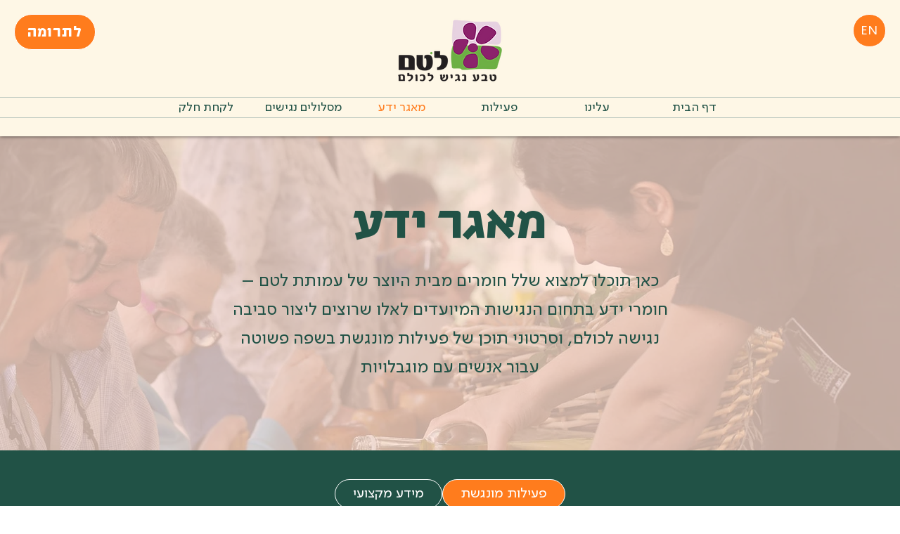

--- FILE ---
content_type: text/html; charset=UTF-8
request_url: https://www.lotem.net/knowledge-base
body_size: 108146
content:
<!DOCTYPE html>
<html lang="he">
<head>
  
  <!-- SEO Tags -->
  <title>עמותת לטם | מאגר ידע</title>
  <meta name="description" content="כאן תוכלו למצוא שלל חומרים מבית היוצר של עמותת לטם – חומרי ידע בתחום הנגישות המיועדים לאלו שרוצים ליצור סביבה נגישה לכולם, וסרטוני תוכן של פעילות מונגשת בשפה פשוטה עבור אנשים עם מוגבלויות."/>
  <link rel="canonical" href="https://www.lotem.net/knowledge-base"/>
  <meta property="og:title" content="עמותת לטם | מאגר ידע"/>
  <meta property="og:description" content="כאן תוכלו למצוא שלל חומרים מבית היוצר של עמותת לטם – חומרי ידע בתחום הנגישות המיועדים לאלו שרוצים ליצור סביבה נגישה לכולם, וסרטוני תוכן של פעילות מונגשת בשפה פשוטה עבור אנשים עם מוגבלויות."/>
  <meta property="og:image" content="https://static.wixstatic.com/media/abc277_63118d6abd5c44b7b40d26870374782f%7Emv2.jpg/v1/fit/w_2500,h_1330,al_c/abc277_63118d6abd5c44b7b40d26870374782f%7Emv2.jpg"/>
  <meta property="og:image:width" content="2500"/>
  <meta property="og:image:height" content="1330"/>
  <meta property="og:url" content="https://www.lotem.net/knowledge-base"/>
  <meta property="og:site_name" content="לטם - טבע נגיש לכולם"/>
  <meta property="og:type" content="website"/>
  <link rel="alternate" href="https://www.lotem.net/knowledge-base" hreflang="x-default"/>
  <link rel="alternate" href="https://www.lotem.net/knowledge-base" hreflang="he-il"/>
  <meta name="google-site-verification" content="UoXwcnnJG1lC7vaR0mhiXcxT1Jn7T6e-rSyCWxaSjwc"/>
  <meta name="twitter:card" content="summary_large_image"/>
  <meta name="twitter:title" content="עמותת לטם | מאגר ידע"/>
  <meta name="twitter:description" content="כאן תוכלו למצוא שלל חומרים מבית היוצר של עמותת לטם – חומרי ידע בתחום הנגישות המיועדים לאלו שרוצים ליצור סביבה נגישה לכולם, וסרטוני תוכן של פעילות מונגשת בשפה פשוטה עבור אנשים עם מוגבלויות."/>
  <meta name="twitter:image" content="https://static.wixstatic.com/media/abc277_63118d6abd5c44b7b40d26870374782f%7Emv2.jpg/v1/fit/w_2500,h_1330,al_c/abc277_63118d6abd5c44b7b40d26870374782f%7Emv2.jpg"/>

  
  <meta charset='utf-8'>
  <meta name="viewport" content="width=device-width, initial-scale=1" id="wixDesktopViewport" />
  <meta http-equiv="X-UA-Compatible" content="IE=edge">
  <meta name="generator" content="Wix.com Website Builder"/>

  <link rel="icon" sizes="192x192" href="https://static.wixstatic.com/media/abc277_e1ceb97148d6462bb37637f1430c1080%7Emv2.png/v1/fill/w_192%2Ch_192%2Clg_1%2Cusm_0.66_1.00_0.01/abc277_e1ceb97148d6462bb37637f1430c1080%7Emv2.png" type="image/png"/>
  <link rel="shortcut icon" href="https://static.wixstatic.com/media/abc277_e1ceb97148d6462bb37637f1430c1080%7Emv2.png/v1/fill/w_192%2Ch_192%2Clg_1%2Cusm_0.66_1.00_0.01/abc277_e1ceb97148d6462bb37637f1430c1080%7Emv2.png" type="image/png"/>
  <link rel="apple-touch-icon" href="https://static.wixstatic.com/media/abc277_e1ceb97148d6462bb37637f1430c1080%7Emv2.png/v1/fill/w_180%2Ch_180%2Clg_1%2Cusm_0.66_1.00_0.01/abc277_e1ceb97148d6462bb37637f1430c1080%7Emv2.png" type="image/png"/>

  <!-- Safari Pinned Tab Icon -->
  <!-- <link rel="mask-icon" href="https://static.wixstatic.com/media/abc277_e1ceb97148d6462bb37637f1430c1080%7Emv2.png/v1/fill/w_192%2Ch_192%2Clg_1%2Cusm_0.66_1.00_0.01/abc277_e1ceb97148d6462bb37637f1430c1080%7Emv2.png"> -->

  <!-- Original trials -->
  


  <!-- Segmenter Polyfill -->
  <script>
    if (!window.Intl || !window.Intl.Segmenter) {
      (function() {
        var script = document.createElement('script');
        script.src = 'https://static.parastorage.com/unpkg/@formatjs/intl-segmenter@11.7.10/polyfill.iife.js';
        document.head.appendChild(script);
      })();
    }
  </script>

  <!-- Legacy Polyfills -->
  <script nomodule="" src="https://static.parastorage.com/unpkg/core-js-bundle@3.2.1/minified.js"></script>
  <script nomodule="" src="https://static.parastorage.com/unpkg/focus-within-polyfill@5.0.9/dist/focus-within-polyfill.js"></script>

  <!-- Performance API Polyfills -->
  <script>
  (function () {
    var noop = function noop() {};
    if ("performance" in window === false) {
      window.performance = {};
    }
    window.performance.mark = performance.mark || noop;
    window.performance.measure = performance.measure || noop;
    if ("now" in window.performance === false) {
      var nowOffset = Date.now();
      if (performance.timing && performance.timing.navigationStart) {
        nowOffset = performance.timing.navigationStart;
      }
      window.performance.now = function now() {
        return Date.now() - nowOffset;
      };
    }
  })();
  </script>

  <!-- Globals Definitions -->
  <script>
    (function () {
      var now = Date.now()
      window.initialTimestamps = {
        initialTimestamp: now,
        initialRequestTimestamp: Math.round(performance.timeOrigin ? performance.timeOrigin : now - performance.now())
      }

      window.thunderboltTag = "libs-releases-GA-local"
      window.thunderboltVersion = "1.16797.0"
    })();
  </script>

  <!-- Essential Viewer Model -->
  <script type="application/json" id="wix-essential-viewer-model">{"fleetConfig":{"fleetName":"thunderbolt-seo-isolated-renderer","type":"GA","code":0},"mode":{"qa":false,"enableTestApi":false,"debug":false,"ssrIndicator":false,"ssrOnly":false,"siteAssetsFallback":"enable","versionIndicator":false},"componentsLibrariesTopology":[{"artifactId":"editor-elements","namespace":"wixui","url":"https:\/\/static.parastorage.com\/services\/editor-elements\/1.14865.0"},{"artifactId":"editor-elements","namespace":"dsgnsys","url":"https:\/\/static.parastorage.com\/services\/editor-elements\/1.14865.0"}],"siteFeaturesConfigs":{"sessionManager":{"isRunningInDifferentSiteContext":false}},"language":{"userLanguage":"he"},"siteAssets":{"clientTopology":{"mediaRootUrl":"https:\/\/static.wixstatic.com","scriptsUrl":"static.parastorage.com","staticMediaUrl":"https:\/\/static.wixstatic.com\/media","moduleRepoUrl":"https:\/\/static.parastorage.com\/unpkg","fileRepoUrl":"https:\/\/static.parastorage.com\/services","viewerAppsUrl":"https:\/\/viewer-apps.parastorage.com","viewerAssetsUrl":"https:\/\/viewer-assets.parastorage.com","siteAssetsUrl":"https:\/\/siteassets.parastorage.com","pageJsonServerUrls":["https:\/\/pages.parastorage.com","https:\/\/staticorigin.wixstatic.com","https:\/\/www.lotem.net","https:\/\/fallback.wix.com\/wix-html-editor-pages-webapp\/page"],"pathOfTBModulesInFileRepoForFallback":"wix-thunderbolt\/dist\/"}},"siteFeatures":["accessibility","appMonitoring","assetsLoader","businessLogger","captcha","clickHandlerRegistrar","codeEmbed","commonConfig","componentsLoader","componentsRegistry","consentPolicy","cookiesManager","cyclicTabbing","domSelectors","dynamicPages","environmentWixCodeSdk","environment","lightbox","locationWixCodeSdk","mpaNavigation","multilingual","navigationManager","navigationPhases","ooi","pages","panorama","renderer","reporter","routerFetch","router","scrollRestoration","seoWixCodeSdk","seo","sessionManager","siteMembersWixCodeSdk","siteMembers","siteScrollBlocker","siteWixCodeSdk","speculationRules","ssrCache","stores","structureApi","thunderboltInitializer","tpaCommons","translations","usedPlatformApis","warmupData","windowMessageRegistrar","windowWixCodeSdk","wixEmbedsApi","componentsReact","platform"],"site":{"externalBaseUrl":"https:\/\/www.lotem.net","isSEO":true},"media":{"staticMediaUrl":"https:\/\/static.wixstatic.com\/media","mediaRootUrl":"https:\/\/static.wixstatic.com\/","staticVideoUrl":"https:\/\/video.wixstatic.com\/"},"requestUrl":"https:\/\/www.lotem.net\/knowledge-base","rollout":{"siteAssetsVersionsRollout":false,"isDACRollout":0,"isTBRollout":false},"commonConfig":{"brand":"wix","host":"VIEWER","bsi":"","consentPolicy":{},"consentPolicyHeader":{},"siteRevision":"502","renderingFlow":"NONE","language":"he","locale":"he-il"},"interactionSampleRatio":0.01,"dynamicModelUrl":"https:\/\/www.lotem.net\/_api\/v2\/dynamicmodel","accessTokensUrl":"https:\/\/www.lotem.net\/_api\/v1\/access-tokens","isExcludedFromSecurityExperiments":false,"experiments":{"specs.thunderbolt.hardenFetchAndXHR":true,"specs.thunderbolt.securityExperiments":true}}</script>
  <script>window.viewerModel = JSON.parse(document.getElementById('wix-essential-viewer-model').textContent)</script>

  <script>
    window.commonConfig = viewerModel.commonConfig
  </script>

  
  <!-- BEGIN handleAccessTokens bundle -->

  <script data-url="https://static.parastorage.com/services/wix-thunderbolt/dist/handleAccessTokens.inline.4f2f9a53.bundle.min.js">(()=>{"use strict";function e(e){let{context:o,property:r,value:n,enumerable:i=!0}=e,c=e.get,l=e.set;if(!r||void 0===n&&!c&&!l)return new Error("property and value are required");let a=o||globalThis,s=a?.[r],u={};if(void 0!==n)u.value=n;else{if(c){let e=t(c);e&&(u.get=e)}if(l){let e=t(l);e&&(u.set=e)}}let p={...u,enumerable:i||!1,configurable:!1};void 0!==n&&(p.writable=!1);try{Object.defineProperty(a,r,p)}catch(e){return e instanceof TypeError?s:e}return s}function t(e,t){return"function"==typeof e?e:!0===e?.async&&"function"==typeof e.func?t?async function(t){return e.func(t)}:async function(){return e.func()}:"function"==typeof e?.func?e.func:void 0}try{e({property:"strictDefine",value:e})}catch{}try{e({property:"defineStrictObject",value:r})}catch{}try{e({property:"defineStrictMethod",value:n})}catch{}var o=["toString","toLocaleString","valueOf","constructor","prototype"];function r(t){let{context:n,property:c,propertiesToExclude:l=[],skipPrototype:a=!1,hardenPrototypePropertiesToExclude:s=[]}=t;if(!c)return new Error("property is required");let u=(n||globalThis)[c],p={},f=i(n,c);u&&("object"==typeof u||"function"==typeof u)&&Reflect.ownKeys(u).forEach(t=>{if(!l.includes(t)&&!o.includes(t)){let o=i(u,t);if(o&&(o.writable||o.configurable)){let{value:r,get:n,set:i,enumerable:c=!1}=o,l={};void 0!==r?l.value=r:n?l.get=n:i&&(l.set=i);try{let o=e({context:u,property:t,...l,enumerable:c});p[t]=o}catch(e){if(!(e instanceof TypeError))throw e;try{p[t]=o.value||o.get||o.set}catch{}}}}});let d={originalObject:u,originalProperties:p};if(!a&&void 0!==u?.prototype){let e=r({context:u,property:"prototype",propertiesToExclude:s,skipPrototype:!0});e instanceof Error||(d.originalPrototype=e?.originalObject,d.originalPrototypeProperties=e?.originalProperties)}return e({context:n,property:c,value:u,enumerable:f?.enumerable}),d}function n(t,o){let r=(o||globalThis)[t],n=i(o||globalThis,t);return r&&n&&(n.writable||n.configurable)?(Object.freeze(r),e({context:globalThis,property:t,value:r})):r}function i(e,t){if(e&&t)try{return Reflect.getOwnPropertyDescriptor(e,t)}catch{return}}function c(e){if("string"!=typeof e)return e;try{return decodeURIComponent(e).toLowerCase().trim()}catch{return e.toLowerCase().trim()}}function l(e,t){let o="";if("string"==typeof e)o=e.split("=")[0]?.trim()||"";else{if(!e||"string"!=typeof e.name)return!1;o=e.name}return t.has(c(o)||"")}function a(e,t){let o;return o="string"==typeof e?e.split(";").map(e=>e.trim()).filter(e=>e.length>0):e||[],o.filter(e=>!l(e,t))}var s=null;function u(){return null===s&&(s=typeof Document>"u"?void 0:Object.getOwnPropertyDescriptor(Document.prototype,"cookie")),s}function p(t,o){if(!globalThis?.cookieStore)return;let r=globalThis.cookieStore.get.bind(globalThis.cookieStore),n=globalThis.cookieStore.getAll.bind(globalThis.cookieStore),i=globalThis.cookieStore.set.bind(globalThis.cookieStore),c=globalThis.cookieStore.delete.bind(globalThis.cookieStore);return e({context:globalThis.CookieStore.prototype,property:"get",value:async function(e){return l(("string"==typeof e?e:e.name)||"",t)?null:r.call(this,e)},enumerable:!0}),e({context:globalThis.CookieStore.prototype,property:"getAll",value:async function(){return a(await n.apply(this,Array.from(arguments)),t)},enumerable:!0}),e({context:globalThis.CookieStore.prototype,property:"set",value:async function(){let e=Array.from(arguments);if(!l(1===e.length?e[0].name:e[0],t))return i.apply(this,e);o&&console.warn(o)},enumerable:!0}),e({context:globalThis.CookieStore.prototype,property:"delete",value:async function(){let e=Array.from(arguments);if(!l(1===e.length?e[0].name:e[0],t))return c.apply(this,e)},enumerable:!0}),e({context:globalThis.cookieStore,property:"prototype",value:globalThis.CookieStore.prototype,enumerable:!1}),e({context:globalThis,property:"cookieStore",value:globalThis.cookieStore,enumerable:!0}),{get:r,getAll:n,set:i,delete:c}}var f=["TextEncoder","TextDecoder","XMLHttpRequestEventTarget","EventTarget","URL","JSON","Reflect","Object","Array","Map","Set","WeakMap","WeakSet","Promise","Symbol","Error"],d=["addEventListener","removeEventListener","dispatchEvent","encodeURI","encodeURIComponent","decodeURI","decodeURIComponent"];const y=(e,t)=>{try{const o=t?t.get.call(document):document.cookie;return o.split(";").map(e=>e.trim()).filter(t=>t?.startsWith(e))[0]?.split("=")[1]}catch(e){return""}},g=(e="",t="",o="/")=>`${e}=; ${t?`domain=${t};`:""} max-age=0; path=${o}; expires=Thu, 01 Jan 1970 00:00:01 GMT`;function m(){(function(){if("undefined"!=typeof window){const e=performance.getEntriesByType("navigation")[0];return"back_forward"===(e?.type||"")}return!1})()&&function(){const{counter:e}=function(){const e=b("getItem");if(e){const[t,o]=e.split("-"),r=o?parseInt(o,10):0;if(r>=3){const e=t?Number(t):0;if(Date.now()-e>6e4)return{counter:0}}return{counter:r}}return{counter:0}}();e<3?(!function(e=1){b("setItem",`${Date.now()}-${e}`)}(e+1),window.location.reload()):console.error("ATS: Max reload attempts reached")}()}function b(e,t){try{return sessionStorage[e]("reload",t||"")}catch(e){console.error("ATS: Error calling sessionStorage:",e)}}const h="client-session-bind",v="sec-fetch-unsupported",{experiments:w}=window.viewerModel,T=[h,"client-binding",v,"svSession","smSession","server-session-bind","wixSession2","wixSession3"].map(e=>e.toLowerCase()),{cookie:S}=function(t,o){let r=new Set(t);return e({context:document,property:"cookie",set:{func:e=>function(e,t,o,r){let n=u(),i=c(t.split(";")[0]||"")||"";[...o].every(e=>!i.startsWith(e.toLowerCase()))&&n?.set?n.set.call(e,t):r&&console.warn(r)}(document,e,r,o)},get:{func:()=>function(e,t){let o=u();if(!o?.get)throw new Error("Cookie descriptor or getter not available");return a(o.get.call(e),t).join("; ")}(document,r)},enumerable:!0}),{cookieStore:p(r,o),cookie:u()}}(T),k="tbReady",x="security_overrideGlobals",{experiments:E,siteFeaturesConfigs:C,accessTokensUrl:P}=window.viewerModel,R=P,M={},O=(()=>{const e=y(h,S);if(w["specs.thunderbolt.browserCacheReload"]){y(v,S)||e?b("removeItem"):m()}return(()=>{const e=g(h),t=g(h,location.hostname);S.set.call(document,e),S.set.call(document,t)})(),e})();O&&(M["client-binding"]=O);const D=fetch;addEventListener(k,function e(t){const{logger:o}=t.detail;try{window.tb.init({fetch:D,fetchHeaders:M})}catch(e){const t=new Error("TB003");o.meter(`${x}_${t.message}`,{paramsOverrides:{errorType:x,eventString:t.message}}),window?.viewerModel?.mode.debug&&console.error(e)}finally{removeEventListener(k,e)}}),E["specs.thunderbolt.hardenFetchAndXHR"]||(window.fetchDynamicModel=()=>C.sessionManager.isRunningInDifferentSiteContext?Promise.resolve({}):fetch(R,{credentials:"same-origin",headers:M}).then(function(e){if(!e.ok)throw new Error(`[${e.status}]${e.statusText}`);return e.json()}),window.dynamicModelPromise=window.fetchDynamicModel())})();
//# sourceMappingURL=https://static.parastorage.com/services/wix-thunderbolt/dist/handleAccessTokens.inline.4f2f9a53.bundle.min.js.map</script>

<!-- END handleAccessTokens bundle -->

<!-- BEGIN overrideGlobals bundle -->

<script data-url="https://static.parastorage.com/services/wix-thunderbolt/dist/overrideGlobals.inline.ec13bfcf.bundle.min.js">(()=>{"use strict";function e(e){let{context:r,property:o,value:n,enumerable:i=!0}=e,c=e.get,a=e.set;if(!o||void 0===n&&!c&&!a)return new Error("property and value are required");let l=r||globalThis,u=l?.[o],s={};if(void 0!==n)s.value=n;else{if(c){let e=t(c);e&&(s.get=e)}if(a){let e=t(a);e&&(s.set=e)}}let p={...s,enumerable:i||!1,configurable:!1};void 0!==n&&(p.writable=!1);try{Object.defineProperty(l,o,p)}catch(e){return e instanceof TypeError?u:e}return u}function t(e,t){return"function"==typeof e?e:!0===e?.async&&"function"==typeof e.func?t?async function(t){return e.func(t)}:async function(){return e.func()}:"function"==typeof e?.func?e.func:void 0}try{e({property:"strictDefine",value:e})}catch{}try{e({property:"defineStrictObject",value:o})}catch{}try{e({property:"defineStrictMethod",value:n})}catch{}var r=["toString","toLocaleString","valueOf","constructor","prototype"];function o(t){let{context:n,property:c,propertiesToExclude:a=[],skipPrototype:l=!1,hardenPrototypePropertiesToExclude:u=[]}=t;if(!c)return new Error("property is required");let s=(n||globalThis)[c],p={},f=i(n,c);s&&("object"==typeof s||"function"==typeof s)&&Reflect.ownKeys(s).forEach(t=>{if(!a.includes(t)&&!r.includes(t)){let r=i(s,t);if(r&&(r.writable||r.configurable)){let{value:o,get:n,set:i,enumerable:c=!1}=r,a={};void 0!==o?a.value=o:n?a.get=n:i&&(a.set=i);try{let r=e({context:s,property:t,...a,enumerable:c});p[t]=r}catch(e){if(!(e instanceof TypeError))throw e;try{p[t]=r.value||r.get||r.set}catch{}}}}});let d={originalObject:s,originalProperties:p};if(!l&&void 0!==s?.prototype){let e=o({context:s,property:"prototype",propertiesToExclude:u,skipPrototype:!0});e instanceof Error||(d.originalPrototype=e?.originalObject,d.originalPrototypeProperties=e?.originalProperties)}return e({context:n,property:c,value:s,enumerable:f?.enumerable}),d}function n(t,r){let o=(r||globalThis)[t],n=i(r||globalThis,t);return o&&n&&(n.writable||n.configurable)?(Object.freeze(o),e({context:globalThis,property:t,value:o})):o}function i(e,t){if(e&&t)try{return Reflect.getOwnPropertyDescriptor(e,t)}catch{return}}function c(e){if("string"!=typeof e)return e;try{return decodeURIComponent(e).toLowerCase().trim()}catch{return e.toLowerCase().trim()}}function a(e,t){return e instanceof Headers?e.forEach((r,o)=>{l(o,t)||e.delete(o)}):Object.keys(e).forEach(r=>{l(r,t)||delete e[r]}),e}function l(e,t){return!t.has(c(e)||"")}function u(e,t){let r=!0,o=function(e){let t,r;if(globalThis.Request&&e instanceof Request)t=e.url;else{if("function"!=typeof e?.toString)throw new Error("Unsupported type for url");t=e.toString()}try{return new URL(t).pathname}catch{return r=t.replace(/#.+/gi,"").split("?").shift(),r.startsWith("/")?r:`/${r}`}}(e),n=c(o);return n&&t.some(e=>n.includes(e))&&(r=!1),r}function s(t,r,o){let n=fetch,i=XMLHttpRequest,c=new Set(r);function s(){let e=new i,r=e.open,n=e.setRequestHeader;return e.open=function(){let n=Array.from(arguments),i=n[1];if(n.length<2||u(i,t))return r.apply(e,n);throw new Error(o||`Request not allowed for path ${i}`)},e.setRequestHeader=function(t,r){l(decodeURIComponent(t),c)&&n.call(e,t,r)},e}return e({property:"fetch",value:function(){let e=function(e,t){return globalThis.Request&&e[0]instanceof Request&&e[0]?.headers?a(e[0].headers,t):e[1]?.headers&&a(e[1].headers,t),e}(arguments,c);return u(arguments[0],t)?n.apply(globalThis,Array.from(e)):new Promise((e,t)=>{t(new Error(o||`Request not allowed for path ${arguments[0]}`))})},enumerable:!0}),e({property:"XMLHttpRequest",value:s,enumerable:!0}),Object.keys(i).forEach(e=>{s[e]=i[e]}),{fetch:n,XMLHttpRequest:i}}var p=["TextEncoder","TextDecoder","XMLHttpRequestEventTarget","EventTarget","URL","JSON","Reflect","Object","Array","Map","Set","WeakMap","WeakSet","Promise","Symbol","Error"],f=["addEventListener","removeEventListener","dispatchEvent","encodeURI","encodeURIComponent","decodeURI","decodeURIComponent"];const d=function(){let t=globalThis.open,r=document.open;function o(e,r,o){let n="string"!=typeof e,i=t.call(window,e,r,o);return n||e&&function(e){return e.startsWith("//")&&/(?:[a-z0-9](?:[a-z0-9-]{0,61}[a-z0-9])?\.)+[a-z0-9][a-z0-9-]{0,61}[a-z0-9]/g.test(`${location.protocol}:${e}`)&&(e=`${location.protocol}${e}`),!e.startsWith("http")||new URL(e).hostname===location.hostname}(e)?{}:i}return e({property:"open",value:o,context:globalThis,enumerable:!0}),e({property:"open",value:function(e,t,n){return e?o(e,t,n):r.call(document,e||"",t||"",n||"")},context:document,enumerable:!0}),{open:t,documentOpen:r}},y=function(){let t=document.createElement,r=Element.prototype.setAttribute,o=Element.prototype.setAttributeNS;return e({property:"createElement",context:document,value:function(n,i){let a=t.call(document,n,i);if("iframe"===c(n)){e({property:"srcdoc",context:a,get:()=>"",set:()=>{console.warn("`srcdoc` is not allowed in iframe elements.")}});let t=function(e,t){"srcdoc"!==e.toLowerCase()?r.call(a,e,t):console.warn("`srcdoc` attribute is not allowed to be set.")},n=function(e,t,r){"srcdoc"!==t.toLowerCase()?o.call(a,e,t,r):console.warn("`srcdoc` attribute is not allowed to be set.")};a.setAttribute=t,a.setAttributeNS=n}return a},enumerable:!0}),{createElement:t,setAttribute:r,setAttributeNS:o}},m=["client-binding"],b=["/_api/v1/access-tokens","/_api/v2/dynamicmodel","/_api/one-app-session-web/v3/businesses"],h=function(){let t=setTimeout,r=setInterval;return o("setTimeout",0,globalThis),o("setInterval",0,globalThis),{setTimeout:t,setInterval:r};function o(t,r,o){let n=o||globalThis,i=n[t];if(!i||"function"!=typeof i)throw new Error(`Function ${t} not found or is not a function`);e({property:t,value:function(){let e=Array.from(arguments);if("string"!=typeof e[r])return i.apply(n,e);console.warn(`Calling ${t} with a String Argument at index ${r} is not allowed`)},context:o,enumerable:!0})}},v=function(){if(navigator&&"serviceWorker"in navigator){let t=navigator.serviceWorker.register;return e({context:navigator.serviceWorker,property:"register",value:function(){console.log("Service worker registration is not allowed")},enumerable:!0}),{register:t}}return{}};performance.mark("overrideGlobals started");const{isExcludedFromSecurityExperiments:g,experiments:w}=window.viewerModel,E=!g&&w["specs.thunderbolt.securityExperiments"];try{d(),E&&y(),w["specs.thunderbolt.hardenFetchAndXHR"]&&E&&s(b,m),v(),(e=>{let t=[],r=[];r=r.concat(["TextEncoder","TextDecoder"]),e&&(r=r.concat(["XMLHttpRequestEventTarget","EventTarget"])),r=r.concat(["URL","JSON"]),e&&(t=t.concat(["addEventListener","removeEventListener"])),t=t.concat(["encodeURI","encodeURIComponent","decodeURI","decodeURIComponent"]),r=r.concat(["String","Number"]),e&&r.push("Object"),r=r.concat(["Reflect"]),t.forEach(e=>{n(e),["addEventListener","removeEventListener"].includes(e)&&n(e,document)}),r.forEach(e=>{o({property:e})})})(E),E&&h()}catch(e){window?.viewerModel?.mode.debug&&console.error(e);const t=new Error("TB006");window.fedops?.reportError(t,"security_overrideGlobals"),window.Sentry?window.Sentry.captureException(t):globalThis.defineStrictProperty("sentryBuffer",[t],window,!1)}performance.mark("overrideGlobals ended")})();
//# sourceMappingURL=https://static.parastorage.com/services/wix-thunderbolt/dist/overrideGlobals.inline.ec13bfcf.bundle.min.js.map</script>

<!-- END overrideGlobals bundle -->


  
  <script>
    window.commonConfig = viewerModel.commonConfig

	
  </script>

  <!-- Initial CSS -->
  <style data-url="https://static.parastorage.com/services/wix-thunderbolt/dist/main.347af09f.min.css">@keyframes slide-horizontal-new{0%{transform:translateX(100%)}}@keyframes slide-horizontal-old{80%{opacity:1}to{opacity:0;transform:translateX(-100%)}}@keyframes slide-vertical-new{0%{transform:translateY(-100%)}}@keyframes slide-vertical-old{80%{opacity:1}to{opacity:0;transform:translateY(100%)}}@keyframes out-in-new{0%{opacity:0}}@keyframes out-in-old{to{opacity:0}}:root:active-view-transition{view-transition-name:none}::view-transition{pointer-events:none}:root:active-view-transition::view-transition-new(page-group),:root:active-view-transition::view-transition-old(page-group){animation-duration:.6s;cursor:wait;pointer-events:all}:root:active-view-transition-type(SlideHorizontal)::view-transition-old(page-group){animation:slide-horizontal-old .6s cubic-bezier(.83,0,.17,1) forwards;mix-blend-mode:normal}:root:active-view-transition-type(SlideHorizontal)::view-transition-new(page-group){animation:slide-horizontal-new .6s cubic-bezier(.83,0,.17,1) backwards;mix-blend-mode:normal}:root:active-view-transition-type(SlideVertical)::view-transition-old(page-group){animation:slide-vertical-old .6s cubic-bezier(.83,0,.17,1) forwards;mix-blend-mode:normal}:root:active-view-transition-type(SlideVertical)::view-transition-new(page-group){animation:slide-vertical-new .6s cubic-bezier(.83,0,.17,1) backwards;mix-blend-mode:normal}:root:active-view-transition-type(OutIn)::view-transition-old(page-group){animation:out-in-old .35s cubic-bezier(.22,1,.36,1) forwards}:root:active-view-transition-type(OutIn)::view-transition-new(page-group){animation:out-in-new .35s cubic-bezier(.64,0,.78,0) .35s backwards}@media(prefers-reduced-motion:reduce){::view-transition-group(*),::view-transition-new(*),::view-transition-old(*){animation:none!important}}body,html{background:transparent;border:0;margin:0;outline:0;padding:0;vertical-align:baseline}body{--scrollbar-width:0px;font-family:Arial,Helvetica,sans-serif;font-size:10px}body,html{height:100%}body{overflow-x:auto;overflow-y:scroll}body:not(.responsive) #site-root{min-width:var(--site-width);width:100%}body:not([data-js-loaded]) [data-hide-prejs]{visibility:hidden}interact-element{display:contents}#SITE_CONTAINER{position:relative}:root{--one-unit:1vw;--section-max-width:9999px;--spx-stopper-max:9999px;--spx-stopper-min:0px;--browser-zoom:1}@supports(-webkit-appearance:none) and (stroke-color:transparent){:root{--safari-sticky-fix:opacity;--experimental-safari-sticky-fix:translateZ(0)}}@supports(container-type:inline-size){:root{--one-unit:1cqw}}[id^=oldHoverBox-]{mix-blend-mode:plus-lighter;transition:opacity .5s ease,visibility .5s ease}[data-mesh-id$=inlineContent-gridContainer]:has(>[id^=oldHoverBox-]){isolation:isolate}</style>
<style data-url="https://static.parastorage.com/services/wix-thunderbolt/dist/main.renderer.25146d00.min.css">a,abbr,acronym,address,applet,b,big,blockquote,button,caption,center,cite,code,dd,del,dfn,div,dl,dt,em,fieldset,font,footer,form,h1,h2,h3,h4,h5,h6,header,i,iframe,img,ins,kbd,label,legend,li,nav,object,ol,p,pre,q,s,samp,section,small,span,strike,strong,sub,sup,table,tbody,td,tfoot,th,thead,title,tr,tt,u,ul,var{background:transparent;border:0;margin:0;outline:0;padding:0;vertical-align:baseline}input,select,textarea{box-sizing:border-box;font-family:Helvetica,Arial,sans-serif}ol,ul{list-style:none}blockquote,q{quotes:none}ins{text-decoration:none}del{text-decoration:line-through}table{border-collapse:collapse;border-spacing:0}a{cursor:pointer;text-decoration:none}.testStyles{overflow-y:hidden}.reset-button{-webkit-appearance:none;background:none;border:0;color:inherit;font:inherit;line-height:normal;outline:0;overflow:visible;padding:0;-webkit-user-select:none;-moz-user-select:none;-ms-user-select:none}:focus{outline:none}body.device-mobile-optimized:not(.disable-site-overflow){overflow-x:hidden;overflow-y:scroll}body.device-mobile-optimized:not(.responsive) #SITE_CONTAINER{margin-left:auto;margin-right:auto;overflow-x:visible;position:relative;width:320px}body.device-mobile-optimized:not(.responsive):not(.blockSiteScrolling) #SITE_CONTAINER{margin-top:0}body.device-mobile-optimized>*{max-width:100%!important}body.device-mobile-optimized #site-root{overflow-x:hidden;overflow-y:hidden}@supports(overflow:clip){body.device-mobile-optimized #site-root{overflow-x:clip;overflow-y:clip}}body.device-mobile-non-optimized #SITE_CONTAINER #site-root{overflow-x:clip;overflow-y:clip}body.device-mobile-non-optimized.fullScreenMode{background-color:#5f6360}body.device-mobile-non-optimized.fullScreenMode #MOBILE_ACTIONS_MENU,body.device-mobile-non-optimized.fullScreenMode #SITE_BACKGROUND,body.device-mobile-non-optimized.fullScreenMode #site-root,body.fullScreenMode #WIX_ADS{visibility:hidden}body.fullScreenMode{overflow-x:hidden!important;overflow-y:hidden!important}body.fullScreenMode.device-mobile-optimized #TINY_MENU{opacity:0;pointer-events:none}body.fullScreenMode-scrollable.device-mobile-optimized{overflow-x:hidden!important;overflow-y:auto!important}body.fullScreenMode-scrollable.device-mobile-optimized #masterPage,body.fullScreenMode-scrollable.device-mobile-optimized #site-root{overflow-x:hidden!important;overflow-y:hidden!important}body.fullScreenMode-scrollable.device-mobile-optimized #SITE_BACKGROUND,body.fullScreenMode-scrollable.device-mobile-optimized #masterPage{height:auto!important}body.fullScreenMode-scrollable.device-mobile-optimized #masterPage.mesh-layout{height:0!important}body.blockSiteScrolling,body.siteScrollingBlocked{position:fixed;width:100%}body.siteScrollingBlockedIOSFix{overflow:hidden!important}body.blockSiteScrolling #SITE_CONTAINER{margin-top:calc(var(--blocked-site-scroll-margin-top)*-1)}#site-root{margin:0 auto;min-height:100%;position:relative;top:var(--wix-ads-height)}#site-root img:not([src]){visibility:hidden}#site-root svg img:not([src]){visibility:visible}.auto-generated-link{color:inherit}#SCROLL_TO_BOTTOM,#SCROLL_TO_TOP{height:0}.has-click-trigger{cursor:pointer}.fullScreenOverlay{bottom:0;display:flex;justify-content:center;left:0;overflow-y:hidden;position:fixed;right:0;top:-60px;z-index:1005}.fullScreenOverlay>.fullScreenOverlayContent{bottom:0;left:0;margin:0 auto;overflow:hidden;position:absolute;right:0;top:60px;transform:translateZ(0)}[data-mesh-id$=centeredContent],[data-mesh-id$=form],[data-mesh-id$=inlineContent]{pointer-events:none;position:relative}[data-mesh-id$=-gridWrapper],[data-mesh-id$=-rotated-wrapper]{pointer-events:none}[data-mesh-id$=-gridContainer]>*,[data-mesh-id$=-rotated-wrapper]>*,[data-mesh-id$=inlineContent]>:not([data-mesh-id$=-gridContainer]){pointer-events:auto}.device-mobile-optimized #masterPage.mesh-layout #SOSP_CONTAINER_CUSTOM_ID{grid-area:2/1/3/2;-ms-grid-row:2;position:relative}#masterPage.mesh-layout{-ms-grid-rows:max-content max-content min-content max-content;-ms-grid-columns:100%;align-items:start;display:-ms-grid;display:grid;grid-template-columns:100%;grid-template-rows:max-content max-content min-content max-content;justify-content:stretch}#masterPage.mesh-layout #PAGES_CONTAINER,#masterPage.mesh-layout #SITE_FOOTER-placeholder,#masterPage.mesh-layout #SITE_FOOTER_WRAPPER,#masterPage.mesh-layout #SITE_HEADER-placeholder,#masterPage.mesh-layout #SITE_HEADER_WRAPPER,#masterPage.mesh-layout #SOSP_CONTAINER_CUSTOM_ID[data-state~=mobileView],#masterPage.mesh-layout #soapAfterPagesContainer,#masterPage.mesh-layout #soapBeforePagesContainer{-ms-grid-row-align:start;-ms-grid-column-align:start;-ms-grid-column:1}#masterPage.mesh-layout #SITE_HEADER-placeholder,#masterPage.mesh-layout #SITE_HEADER_WRAPPER{grid-area:1/1/2/2;-ms-grid-row:1}#masterPage.mesh-layout #PAGES_CONTAINER,#masterPage.mesh-layout #soapAfterPagesContainer,#masterPage.mesh-layout #soapBeforePagesContainer{grid-area:3/1/4/2;-ms-grid-row:3}#masterPage.mesh-layout #soapAfterPagesContainer,#masterPage.mesh-layout #soapBeforePagesContainer{width:100%}#masterPage.mesh-layout #PAGES_CONTAINER{align-self:stretch}#masterPage.mesh-layout main#PAGES_CONTAINER{display:block}#masterPage.mesh-layout #SITE_FOOTER-placeholder,#masterPage.mesh-layout #SITE_FOOTER_WRAPPER{grid-area:4/1/5/2;-ms-grid-row:4}#masterPage.mesh-layout #SITE_PAGES,#masterPage.mesh-layout [data-mesh-id=PAGES_CONTAINERcenteredContent],#masterPage.mesh-layout [data-mesh-id=PAGES_CONTAINERinlineContent]{height:100%}#masterPage.mesh-layout.desktop>*{width:100%}#masterPage.mesh-layout #PAGES_CONTAINER,#masterPage.mesh-layout #SITE_FOOTER,#masterPage.mesh-layout #SITE_FOOTER_WRAPPER,#masterPage.mesh-layout #SITE_HEADER,#masterPage.mesh-layout #SITE_HEADER_WRAPPER,#masterPage.mesh-layout #SITE_PAGES,#masterPage.mesh-layout #masterPageinlineContent{position:relative}#masterPage.mesh-layout #SITE_HEADER{grid-area:1/1/2/2}#masterPage.mesh-layout #SITE_FOOTER{grid-area:4/1/5/2}#masterPage.mesh-layout.overflow-x-clip #SITE_FOOTER,#masterPage.mesh-layout.overflow-x-clip #SITE_HEADER{overflow-x:clip}[data-z-counter]{z-index:0}[data-z-counter="0"]{z-index:auto}.wixSiteProperties{-webkit-font-smoothing:antialiased;-moz-osx-font-smoothing:grayscale}:root{--wst-button-color-fill-primary:rgb(var(--color_48));--wst-button-color-border-primary:rgb(var(--color_49));--wst-button-color-text-primary:rgb(var(--color_50));--wst-button-color-fill-primary-hover:rgb(var(--color_51));--wst-button-color-border-primary-hover:rgb(var(--color_52));--wst-button-color-text-primary-hover:rgb(var(--color_53));--wst-button-color-fill-primary-disabled:rgb(var(--color_54));--wst-button-color-border-primary-disabled:rgb(var(--color_55));--wst-button-color-text-primary-disabled:rgb(var(--color_56));--wst-button-color-fill-secondary:rgb(var(--color_57));--wst-button-color-border-secondary:rgb(var(--color_58));--wst-button-color-text-secondary:rgb(var(--color_59));--wst-button-color-fill-secondary-hover:rgb(var(--color_60));--wst-button-color-border-secondary-hover:rgb(var(--color_61));--wst-button-color-text-secondary-hover:rgb(var(--color_62));--wst-button-color-fill-secondary-disabled:rgb(var(--color_63));--wst-button-color-border-secondary-disabled:rgb(var(--color_64));--wst-button-color-text-secondary-disabled:rgb(var(--color_65));--wst-color-fill-base-1:rgb(var(--color_36));--wst-color-fill-base-2:rgb(var(--color_37));--wst-color-fill-base-shade-1:rgb(var(--color_38));--wst-color-fill-base-shade-2:rgb(var(--color_39));--wst-color-fill-base-shade-3:rgb(var(--color_40));--wst-color-fill-accent-1:rgb(var(--color_41));--wst-color-fill-accent-2:rgb(var(--color_42));--wst-color-fill-accent-3:rgb(var(--color_43));--wst-color-fill-accent-4:rgb(var(--color_44));--wst-color-fill-background-primary:rgb(var(--color_11));--wst-color-fill-background-secondary:rgb(var(--color_12));--wst-color-text-primary:rgb(var(--color_15));--wst-color-text-secondary:rgb(var(--color_14));--wst-color-action:rgb(var(--color_18));--wst-color-disabled:rgb(var(--color_39));--wst-color-title:rgb(var(--color_45));--wst-color-subtitle:rgb(var(--color_46));--wst-color-line:rgb(var(--color_47));--wst-font-style-h2:var(--font_2);--wst-font-style-h3:var(--font_3);--wst-font-style-h4:var(--font_4);--wst-font-style-h5:var(--font_5);--wst-font-style-h6:var(--font_6);--wst-font-style-body-large:var(--font_7);--wst-font-style-body-medium:var(--font_8);--wst-font-style-body-small:var(--font_9);--wst-font-style-body-x-small:var(--font_10);--wst-color-custom-1:rgb(var(--color_13));--wst-color-custom-2:rgb(var(--color_16));--wst-color-custom-3:rgb(var(--color_17));--wst-color-custom-4:rgb(var(--color_19));--wst-color-custom-5:rgb(var(--color_20));--wst-color-custom-6:rgb(var(--color_21));--wst-color-custom-7:rgb(var(--color_22));--wst-color-custom-8:rgb(var(--color_23));--wst-color-custom-9:rgb(var(--color_24));--wst-color-custom-10:rgb(var(--color_25));--wst-color-custom-11:rgb(var(--color_26));--wst-color-custom-12:rgb(var(--color_27));--wst-color-custom-13:rgb(var(--color_28));--wst-color-custom-14:rgb(var(--color_29));--wst-color-custom-15:rgb(var(--color_30));--wst-color-custom-16:rgb(var(--color_31));--wst-color-custom-17:rgb(var(--color_32));--wst-color-custom-18:rgb(var(--color_33));--wst-color-custom-19:rgb(var(--color_34));--wst-color-custom-20:rgb(var(--color_35))}.wix-presets-wrapper{display:contents}</style>

  <meta name="format-detection" content="telephone=no">
  <meta name="skype_toolbar" content="skype_toolbar_parser_compatible">
  
  

  

  

  <!-- head performance data start -->
  
  <!-- head performance data end -->
  

    


    
<style data-href="https://static.parastorage.com/services/editor-elements-library/dist/thunderbolt/rb_wixui.thunderbolt[StylableButton_Default].e469137d.min.css">.StylableButton2545352419__root{-archetype:box;border:none;box-sizing:border-box;cursor:pointer;display:block;height:100%;min-height:10px;min-width:10px;padding:0;touch-action:manipulation;width:100%}.StylableButton2545352419__root[disabled]{pointer-events:none}.StylableButton2545352419__root:not(:hover):not([disabled]).StylableButton2545352419--hasBackgroundColor{background-color:var(--corvid-background-color)!important}.StylableButton2545352419__root:hover:not([disabled]).StylableButton2545352419--hasHoverBackgroundColor{background-color:var(--corvid-hover-background-color)!important}.StylableButton2545352419__root:not(:hover)[disabled].StylableButton2545352419--hasDisabledBackgroundColor{background-color:var(--corvid-disabled-background-color)!important}.StylableButton2545352419__root:not(:hover):not([disabled]).StylableButton2545352419--hasBorderColor{border-color:var(--corvid-border-color)!important}.StylableButton2545352419__root:hover:not([disabled]).StylableButton2545352419--hasHoverBorderColor{border-color:var(--corvid-hover-border-color)!important}.StylableButton2545352419__root:not(:hover)[disabled].StylableButton2545352419--hasDisabledBorderColor{border-color:var(--corvid-disabled-border-color)!important}.StylableButton2545352419__root.StylableButton2545352419--hasBorderRadius{border-radius:var(--corvid-border-radius)!important}.StylableButton2545352419__root.StylableButton2545352419--hasBorderWidth{border-width:var(--corvid-border-width)!important}.StylableButton2545352419__root:not(:hover):not([disabled]).StylableButton2545352419--hasColor,.StylableButton2545352419__root:not(:hover):not([disabled]).StylableButton2545352419--hasColor .StylableButton2545352419__label{color:var(--corvid-color)!important}.StylableButton2545352419__root:hover:not([disabled]).StylableButton2545352419--hasHoverColor,.StylableButton2545352419__root:hover:not([disabled]).StylableButton2545352419--hasHoverColor .StylableButton2545352419__label{color:var(--corvid-hover-color)!important}.StylableButton2545352419__root:not(:hover)[disabled].StylableButton2545352419--hasDisabledColor,.StylableButton2545352419__root:not(:hover)[disabled].StylableButton2545352419--hasDisabledColor .StylableButton2545352419__label{color:var(--corvid-disabled-color)!important}.StylableButton2545352419__link{-archetype:box;box-sizing:border-box;color:#000;text-decoration:none}.StylableButton2545352419__container{align-items:center;display:flex;flex-basis:auto;flex-direction:row;flex-grow:1;height:100%;justify-content:center;overflow:hidden;transition:all .2s ease,visibility 0s;width:100%}.StylableButton2545352419__label{-archetype:text;-controller-part-type:LayoutChildDisplayDropdown,LayoutFlexChildSpacing(first);max-width:100%;min-width:1.8em;overflow:hidden;text-align:center;text-overflow:ellipsis;transition:inherit;white-space:nowrap}.StylableButton2545352419__root.StylableButton2545352419--isMaxContent .StylableButton2545352419__label{text-overflow:unset}.StylableButton2545352419__root.StylableButton2545352419--isWrapText .StylableButton2545352419__label{min-width:10px;overflow-wrap:break-word;white-space:break-spaces;word-break:break-word}.StylableButton2545352419__icon{-archetype:icon;-controller-part-type:LayoutChildDisplayDropdown,LayoutFlexChildSpacing(last);flex-shrink:0;height:50px;min-width:1px;transition:inherit}.StylableButton2545352419__icon.StylableButton2545352419--override{display:block!important}.StylableButton2545352419__icon svg,.StylableButton2545352419__icon>span{display:flex;height:inherit;width:inherit}.StylableButton2545352419__root:not(:hover):not([disalbed]).StylableButton2545352419--hasIconColor .StylableButton2545352419__icon svg{fill:var(--corvid-icon-color)!important;stroke:var(--corvid-icon-color)!important}.StylableButton2545352419__root:hover:not([disabled]).StylableButton2545352419--hasHoverIconColor .StylableButton2545352419__icon svg{fill:var(--corvid-hover-icon-color)!important;stroke:var(--corvid-hover-icon-color)!important}.StylableButton2545352419__root:not(:hover)[disabled].StylableButton2545352419--hasDisabledIconColor .StylableButton2545352419__icon svg{fill:var(--corvid-disabled-icon-color)!important;stroke:var(--corvid-disabled-icon-color)!important}</style>
<style data-href="https://static.parastorage.com/services/editor-elements-library/dist/thunderbolt/rb_wixui.thunderbolt_bootstrap-classic.72e6a2a3.min.css">.PlZyDq{touch-action:manipulation}.uDW_Qe{align-items:center;box-sizing:border-box;display:flex;justify-content:var(--label-align);min-width:100%;text-align:initial;width:-moz-max-content;width:max-content}.uDW_Qe:before{max-width:var(--margin-start,0)}.uDW_Qe:after,.uDW_Qe:before{align-self:stretch;content:"";flex-grow:1}.uDW_Qe:after{max-width:var(--margin-end,0)}.FubTgk{height:100%}.FubTgk .uDW_Qe{border-radius:var(--corvid-border-radius,var(--rd,0));bottom:0;box-shadow:var(--shd,0 1px 4px rgba(0,0,0,.6));left:0;position:absolute;right:0;top:0;transition:var(--trans1,border-color .4s ease 0s,background-color .4s ease 0s)}.FubTgk .uDW_Qe:link,.FubTgk .uDW_Qe:visited{border-color:transparent}.FubTgk .l7_2fn{color:var(--corvid-color,rgb(var(--txt,var(--color_15,color_15))));font:var(--fnt,var(--font_5));margin:0;position:relative;transition:var(--trans2,color .4s ease 0s);white-space:nowrap}.FubTgk[aria-disabled=false] .uDW_Qe{background-color:var(--corvid-background-color,rgba(var(--bg,var(--color_17,color_17)),var(--alpha-bg,1)));border:solid var(--corvid-border-color,rgba(var(--brd,var(--color_15,color_15)),var(--alpha-brd,1))) var(--corvid-border-width,var(--brw,0));cursor:pointer!important}:host(.device-mobile-optimized) .FubTgk[aria-disabled=false]:active .uDW_Qe,body.device-mobile-optimized .FubTgk[aria-disabled=false]:active .uDW_Qe{background-color:var(--corvid-hover-background-color,rgba(var(--bgh,var(--color_18,color_18)),var(--alpha-bgh,1)));border-color:var(--corvid-hover-border-color,rgba(var(--brdh,var(--color_15,color_15)),var(--alpha-brdh,1)))}:host(.device-mobile-optimized) .FubTgk[aria-disabled=false]:active .l7_2fn,body.device-mobile-optimized .FubTgk[aria-disabled=false]:active .l7_2fn{color:var(--corvid-hover-color,rgb(var(--txth,var(--color_15,color_15))))}:host(:not(.device-mobile-optimized)) .FubTgk[aria-disabled=false]:hover .uDW_Qe,body:not(.device-mobile-optimized) .FubTgk[aria-disabled=false]:hover .uDW_Qe{background-color:var(--corvid-hover-background-color,rgba(var(--bgh,var(--color_18,color_18)),var(--alpha-bgh,1)));border-color:var(--corvid-hover-border-color,rgba(var(--brdh,var(--color_15,color_15)),var(--alpha-brdh,1)))}:host(:not(.device-mobile-optimized)) .FubTgk[aria-disabled=false]:hover .l7_2fn,body:not(.device-mobile-optimized) .FubTgk[aria-disabled=false]:hover .l7_2fn{color:var(--corvid-hover-color,rgb(var(--txth,var(--color_15,color_15))))}.FubTgk[aria-disabled=true] .uDW_Qe{background-color:var(--corvid-disabled-background-color,rgba(var(--bgd,204,204,204),var(--alpha-bgd,1)));border-color:var(--corvid-disabled-border-color,rgba(var(--brdd,204,204,204),var(--alpha-brdd,1)));border-style:solid;border-width:var(--corvid-border-width,var(--brw,0))}.FubTgk[aria-disabled=true] .l7_2fn{color:var(--corvid-disabled-color,rgb(var(--txtd,255,255,255)))}.uUxqWY{align-items:center;box-sizing:border-box;display:flex;justify-content:var(--label-align);min-width:100%;text-align:initial;width:-moz-max-content;width:max-content}.uUxqWY:before{max-width:var(--margin-start,0)}.uUxqWY:after,.uUxqWY:before{align-self:stretch;content:"";flex-grow:1}.uUxqWY:after{max-width:var(--margin-end,0)}.Vq4wYb[aria-disabled=false] .uUxqWY{cursor:pointer}:host(.device-mobile-optimized) .Vq4wYb[aria-disabled=false]:active .wJVzSK,body.device-mobile-optimized .Vq4wYb[aria-disabled=false]:active .wJVzSK{color:var(--corvid-hover-color,rgb(var(--txth,var(--color_15,color_15))));transition:var(--trans,color .4s ease 0s)}:host(:not(.device-mobile-optimized)) .Vq4wYb[aria-disabled=false]:hover .wJVzSK,body:not(.device-mobile-optimized) .Vq4wYb[aria-disabled=false]:hover .wJVzSK{color:var(--corvid-hover-color,rgb(var(--txth,var(--color_15,color_15))));transition:var(--trans,color .4s ease 0s)}.Vq4wYb .uUxqWY{bottom:0;left:0;position:absolute;right:0;top:0}.Vq4wYb .wJVzSK{color:var(--corvid-color,rgb(var(--txt,var(--color_15,color_15))));font:var(--fnt,var(--font_5));transition:var(--trans,color .4s ease 0s);white-space:nowrap}.Vq4wYb[aria-disabled=true] .wJVzSK{color:var(--corvid-disabled-color,rgb(var(--txtd,255,255,255)))}:host(:not(.device-mobile-optimized)) .CohWsy,body:not(.device-mobile-optimized) .CohWsy{display:flex}:host(:not(.device-mobile-optimized)) .V5AUxf,body:not(.device-mobile-optimized) .V5AUxf{-moz-column-gap:var(--margin);column-gap:var(--margin);direction:var(--direction);display:flex;margin:0 auto;position:relative;width:calc(100% - var(--padding)*2)}:host(:not(.device-mobile-optimized)) .V5AUxf>*,body:not(.device-mobile-optimized) .V5AUxf>*{direction:ltr;flex:var(--column-flex) 1 0%;left:0;margin-bottom:var(--padding);margin-top:var(--padding);min-width:0;position:relative;top:0}:host(.device-mobile-optimized) .V5AUxf,body.device-mobile-optimized .V5AUxf{display:block;padding-bottom:var(--padding-y);padding-left:var(--padding-x,0);padding-right:var(--padding-x,0);padding-top:var(--padding-y);position:relative}:host(.device-mobile-optimized) .V5AUxf>*,body.device-mobile-optimized .V5AUxf>*{margin-bottom:var(--margin);position:relative}:host(.device-mobile-optimized) .V5AUxf>:first-child,body.device-mobile-optimized .V5AUxf>:first-child{margin-top:var(--firstChildMarginTop,0)}:host(.device-mobile-optimized) .V5AUxf>:last-child,body.device-mobile-optimized .V5AUxf>:last-child{margin-bottom:var(--lastChildMarginBottom)}.LIhNy3{backface-visibility:hidden}.jhxvbR,.mtrorN{display:block;height:100%;width:100%}.jhxvbR img{max-width:var(--wix-img-max-width,100%)}.jhxvbR[data-animate-blur] img{filter:blur(9px);transition:filter .8s ease-in}.jhxvbR[data-animate-blur] img[data-load-done]{filter:none}.if7Vw2{height:100%;left:0;-webkit-mask-image:var(--mask-image,none);mask-image:var(--mask-image,none);-webkit-mask-position:var(--mask-position,0);mask-position:var(--mask-position,0);-webkit-mask-repeat:var(--mask-repeat,no-repeat);mask-repeat:var(--mask-repeat,no-repeat);-webkit-mask-size:var(--mask-size,100%);mask-size:var(--mask-size,100%);overflow:hidden;pointer-events:var(--fill-layer-background-media-pointer-events);position:absolute;top:0;width:100%}.if7Vw2.f0uTJH{clip:rect(0,auto,auto,0)}.if7Vw2 .i1tH8h{height:100%;position:absolute;top:0;width:100%}.if7Vw2 .DXi4PB{height:var(--fill-layer-image-height,100%);opacity:var(--fill-layer-image-opacity)}.if7Vw2 .DXi4PB img{height:100%;width:100%}@supports(-webkit-hyphens:none){.if7Vw2.f0uTJH{clip:auto;-webkit-clip-path:inset(0)}}.wG8dni{height:100%}.tcElKx{background-color:var(--bg-overlay-color);background-image:var(--bg-gradient);transition:var(--inherit-transition)}.ImALHf,.Ybjs9b{opacity:var(--fill-layer-video-opacity)}.UWmm3w{bottom:var(--media-padding-bottom);height:var(--media-padding-height);position:absolute;top:var(--media-padding-top);width:100%}.Yjj1af{transform:scale(var(--scale,1));transition:var(--transform-duration,transform 0s)}.ImALHf{height:100%;position:relative;width:100%}.KCM6zk{opacity:var(--fill-layer-video-opacity,var(--fill-layer-image-opacity,1))}.KCM6zk .DXi4PB,.KCM6zk .ImALHf,.KCM6zk .Ybjs9b{opacity:1}._uqPqy{clip-path:var(--fill-layer-clip)}._uqPqy,.eKyYhK{position:absolute;top:0}._uqPqy,.eKyYhK,.x0mqQS img{height:100%;width:100%}.pnCr6P{opacity:0}.blf7sp,.pnCr6P{position:absolute;top:0}.blf7sp{height:0;left:0;overflow:hidden;width:0}.rWP3Gv{left:0;pointer-events:var(--fill-layer-background-media-pointer-events);position:var(--fill-layer-background-media-position)}.Tr4n3d,.rWP3Gv,.wRqk6s{height:100%;top:0;width:100%}.wRqk6s{position:absolute}.Tr4n3d{background-color:var(--fill-layer-background-overlay-color);opacity:var(--fill-layer-background-overlay-blend-opacity-fallback,1);position:var(--fill-layer-background-overlay-position);transform:var(--fill-layer-background-overlay-transform)}@supports(mix-blend-mode:overlay){.Tr4n3d{mix-blend-mode:var(--fill-layer-background-overlay-blend-mode);opacity:var(--fill-layer-background-overlay-blend-opacity,1)}}.VXAmO2{--divider-pin-height__:min(1,calc(var(--divider-layers-pin-factor__) + 1));--divider-pin-layer-height__:var( --divider-layers-pin-factor__ );--divider-pin-border__:min(1,calc(var(--divider-layers-pin-factor__) / -1 + 1));height:calc(var(--divider-height__) + var(--divider-pin-height__)*var(--divider-layers-size__)*var(--divider-layers-y__))}.VXAmO2,.VXAmO2 .dy3w_9{left:0;position:absolute;width:100%}.VXAmO2 .dy3w_9{--divider-layer-i__:var(--divider-layer-i,0);background-position:left calc(50% + var(--divider-offset-x__) + var(--divider-layers-x__)*var(--divider-layer-i__)) bottom;background-repeat:repeat-x;border-bottom-style:solid;border-bottom-width:calc(var(--divider-pin-border__)*var(--divider-layer-i__)*var(--divider-layers-y__));height:calc(var(--divider-height__) + var(--divider-pin-layer-height__)*var(--divider-layer-i__)*var(--divider-layers-y__));opacity:calc(1 - var(--divider-layer-i__)/(var(--divider-layer-i__) + 1))}.UORcXs{--divider-height__:var(--divider-top-height,auto);--divider-offset-x__:var(--divider-top-offset-x,0px);--divider-layers-size__:var(--divider-top-layers-size,0);--divider-layers-y__:var(--divider-top-layers-y,0px);--divider-layers-x__:var(--divider-top-layers-x,0px);--divider-layers-pin-factor__:var(--divider-top-layers-pin-factor,0);border-top:var(--divider-top-padding,0) solid var(--divider-top-color,currentColor);opacity:var(--divider-top-opacity,1);top:0;transform:var(--divider-top-flip,scaleY(-1))}.UORcXs .dy3w_9{background-image:var(--divider-top-image,none);background-size:var(--divider-top-size,contain);border-color:var(--divider-top-color,currentColor);bottom:0;filter:var(--divider-top-filter,none)}.UORcXs .dy3w_9[data-divider-layer="1"]{display:var(--divider-top-layer-1-display,block)}.UORcXs .dy3w_9[data-divider-layer="2"]{display:var(--divider-top-layer-2-display,block)}.UORcXs .dy3w_9[data-divider-layer="3"]{display:var(--divider-top-layer-3-display,block)}.Io4VUz{--divider-height__:var(--divider-bottom-height,auto);--divider-offset-x__:var(--divider-bottom-offset-x,0px);--divider-layers-size__:var(--divider-bottom-layers-size,0);--divider-layers-y__:var(--divider-bottom-layers-y,0px);--divider-layers-x__:var(--divider-bottom-layers-x,0px);--divider-layers-pin-factor__:var(--divider-bottom-layers-pin-factor,0);border-bottom:var(--divider-bottom-padding,0) solid var(--divider-bottom-color,currentColor);bottom:0;opacity:var(--divider-bottom-opacity,1);transform:var(--divider-bottom-flip,none)}.Io4VUz .dy3w_9{background-image:var(--divider-bottom-image,none);background-size:var(--divider-bottom-size,contain);border-color:var(--divider-bottom-color,currentColor);bottom:0;filter:var(--divider-bottom-filter,none)}.Io4VUz .dy3w_9[data-divider-layer="1"]{display:var(--divider-bottom-layer-1-display,block)}.Io4VUz .dy3w_9[data-divider-layer="2"]{display:var(--divider-bottom-layer-2-display,block)}.Io4VUz .dy3w_9[data-divider-layer="3"]{display:var(--divider-bottom-layer-3-display,block)}.YzqVVZ{overflow:visible;position:relative}.mwF7X1{backface-visibility:hidden}.YGilLk{cursor:pointer}.Tj01hh{display:block}.MW5IWV,.Tj01hh{height:100%;width:100%}.MW5IWV{left:0;-webkit-mask-image:var(--mask-image,none);mask-image:var(--mask-image,none);-webkit-mask-position:var(--mask-position,0);mask-position:var(--mask-position,0);-webkit-mask-repeat:var(--mask-repeat,no-repeat);mask-repeat:var(--mask-repeat,no-repeat);-webkit-mask-size:var(--mask-size,100%);mask-size:var(--mask-size,100%);overflow:hidden;pointer-events:var(--fill-layer-background-media-pointer-events);position:absolute;top:0}.MW5IWV.N3eg0s{clip:rect(0,auto,auto,0)}.MW5IWV .Kv1aVt{height:100%;position:absolute;top:0;width:100%}.MW5IWV .dLPlxY{height:var(--fill-layer-image-height,100%);opacity:var(--fill-layer-image-opacity)}.MW5IWV .dLPlxY img{height:100%;width:100%}@supports(-webkit-hyphens:none){.MW5IWV.N3eg0s{clip:auto;-webkit-clip-path:inset(0)}}.VgO9Yg{height:100%}.LWbAav{background-color:var(--bg-overlay-color);background-image:var(--bg-gradient);transition:var(--inherit-transition)}.K_YxMd,.yK6aSC{opacity:var(--fill-layer-video-opacity)}.NGjcJN{bottom:var(--media-padding-bottom);height:var(--media-padding-height);position:absolute;top:var(--media-padding-top);width:100%}.mNGsUM{transform:scale(var(--scale,1));transition:var(--transform-duration,transform 0s)}.K_YxMd{height:100%;position:relative;width:100%}wix-media-canvas{display:block;height:100%}.I8xA4L{opacity:var(--fill-layer-video-opacity,var(--fill-layer-image-opacity,1))}.I8xA4L .K_YxMd,.I8xA4L .dLPlxY,.I8xA4L .yK6aSC{opacity:1}.bX9O_S{clip-path:var(--fill-layer-clip)}.Z_wCwr,.bX9O_S{position:absolute;top:0}.Jxk_UL img,.Z_wCwr,.bX9O_S{height:100%;width:100%}.K8MSra{opacity:0}.K8MSra,.YTb3b4{position:absolute;top:0}.YTb3b4{height:0;left:0;overflow:hidden;width:0}.SUz0WK{left:0;pointer-events:var(--fill-layer-background-media-pointer-events);position:var(--fill-layer-background-media-position)}.FNxOn5,.SUz0WK,.m4khSP{height:100%;top:0;width:100%}.FNxOn5{position:absolute}.m4khSP{background-color:var(--fill-layer-background-overlay-color);opacity:var(--fill-layer-background-overlay-blend-opacity-fallback,1);position:var(--fill-layer-background-overlay-position);transform:var(--fill-layer-background-overlay-transform)}@supports(mix-blend-mode:overlay){.m4khSP{mix-blend-mode:var(--fill-layer-background-overlay-blend-mode);opacity:var(--fill-layer-background-overlay-blend-opacity,1)}}._C0cVf{bottom:0;left:0;position:absolute;right:0;top:0;width:100%}.hFwGTD{transform:translateY(-100%);transition:.2s ease-in}.IQgXoP{transition:.2s}.Nr3Nid{opacity:0;transition:.2s ease-in}.Nr3Nid.l4oO6c{z-index:-1!important}.iQuoC4{opacity:1;transition:.2s}.CJF7A2{height:auto}.CJF7A2,.U4Bvut{position:relative;width:100%}:host(:not(.device-mobile-optimized)) .G5K6X8,body:not(.device-mobile-optimized) .G5K6X8{margin-left:calc((100% - var(--site-width))/2);width:var(--site-width)}.xU8fqS[data-focuscycled=active]{outline:1px solid transparent}.xU8fqS[data-focuscycled=active]:not(:focus-within){outline:2px solid transparent;transition:outline .01s ease}.xU8fqS ._4XcTfy{background-color:var(--screenwidth-corvid-background-color,rgba(var(--bg,var(--color_11,color_11)),var(--alpha-bg,1)));border-bottom:var(--brwb,0) solid var(--screenwidth-corvid-border-color,rgba(var(--brd,var(--color_15,color_15)),var(--alpha-brd,1)));border-top:var(--brwt,0) solid var(--screenwidth-corvid-border-color,rgba(var(--brd,var(--color_15,color_15)),var(--alpha-brd,1)));bottom:0;box-shadow:var(--shd,0 0 5px rgba(0,0,0,.7));left:0;position:absolute;right:0;top:0}.xU8fqS .gUbusX{background-color:rgba(var(--bgctr,var(--color_11,color_11)),var(--alpha-bgctr,1));border-radius:var(--rd,0);bottom:var(--brwb,0);top:var(--brwt,0)}.xU8fqS .G5K6X8,.xU8fqS .gUbusX{left:0;position:absolute;right:0}.xU8fqS .G5K6X8{bottom:0;top:0}:host(.device-mobile-optimized) .xU8fqS .G5K6X8,body.device-mobile-optimized .xU8fqS .G5K6X8{left:10px;right:10px}.SPY_vo{pointer-events:none}.BmZ5pC{min-height:calc(100vh - var(--wix-ads-height));min-width:var(--site-width);position:var(--bg-position);top:var(--wix-ads-height)}.BmZ5pC,.nTOEE9{height:100%;width:100%}.nTOEE9{overflow:hidden;position:relative}.nTOEE9.sqUyGm:hover{cursor:url([data-uri]),auto}.nTOEE9.C_JY0G:hover{cursor:url([data-uri]),auto}.RZQnmg{background-color:rgb(var(--color_11));border-radius:50%;bottom:12px;height:40px;opacity:0;pointer-events:none;position:absolute;right:12px;width:40px}.RZQnmg path{fill:rgb(var(--color_15))}.RZQnmg:focus{cursor:auto;opacity:1;pointer-events:auto}.rYiAuL{cursor:pointer}.gSXewE{height:0;left:0;overflow:hidden;top:0;width:0}.OJQ_3L,.gSXewE{position:absolute}.OJQ_3L{background-color:rgb(var(--color_11));border-radius:300px;bottom:0;cursor:pointer;height:40px;margin:16px 16px;opacity:0;pointer-events:none;right:0;width:40px}.OJQ_3L path{fill:rgb(var(--color_12))}.OJQ_3L:focus{cursor:auto;opacity:1;pointer-events:auto}.j7pOnl{box-sizing:border-box;height:100%;width:100%}.BI8PVQ{min-height:var(--image-min-height);min-width:var(--image-min-width)}.BI8PVQ img,img.BI8PVQ{filter:var(--filter-effect-svg-url);-webkit-mask-image:var(--mask-image,none);mask-image:var(--mask-image,none);-webkit-mask-position:var(--mask-position,0);mask-position:var(--mask-position,0);-webkit-mask-repeat:var(--mask-repeat,no-repeat);mask-repeat:var(--mask-repeat,no-repeat);-webkit-mask-size:var(--mask-size,100% 100%);mask-size:var(--mask-size,100% 100%);-o-object-position:var(--object-position);object-position:var(--object-position)}.MazNVa{left:var(--left,auto);position:var(--position-fixed,static);top:var(--top,auto);z-index:var(--z-index,auto)}.MazNVa .BI8PVQ img{box-shadow:0 0 0 #000;position:static;-webkit-user-select:none;-moz-user-select:none;-ms-user-select:none;user-select:none}.MazNVa .j7pOnl{display:block;overflow:hidden}.MazNVa .BI8PVQ{overflow:hidden}.c7cMWz{bottom:0;left:0;position:absolute;right:0;top:0}.FVGvCX{height:auto;position:relative;width:100%}body:not(.responsive) .zK7MhX{align-self:start;grid-area:1/1/1/1;height:100%;justify-self:stretch;left:0;position:relative}:host(:not(.device-mobile-optimized)) .c7cMWz,body:not(.device-mobile-optimized) .c7cMWz{margin-left:calc((100% - var(--site-width))/2);width:var(--site-width)}.fEm0Bo .c7cMWz{background-color:rgba(var(--bg,var(--color_11,color_11)),var(--alpha-bg,1));overflow:hidden}:host(.device-mobile-optimized) .c7cMWz,body.device-mobile-optimized .c7cMWz{left:10px;right:10px}.PFkO7r{bottom:0;left:0;position:absolute;right:0;top:0}.HT5ybB{height:auto;position:relative;width:100%}body:not(.responsive) .dBAkHi{align-self:start;grid-area:1/1/1/1;height:100%;justify-self:stretch;left:0;position:relative}:host(:not(.device-mobile-optimized)) .PFkO7r,body:not(.device-mobile-optimized) .PFkO7r{margin-left:calc((100% - var(--site-width))/2);width:var(--site-width)}:host(.device-mobile-optimized) .PFkO7r,body.device-mobile-optimized .PFkO7r{left:10px;right:10px}</style>
<style data-href="https://static.parastorage.com/services/editor-elements-library/dist/thunderbolt/rb_wixui.thunderbolt[DropDownMenu_LinesMenuButtonSkin].a1afd91d.min.css">._pfxlW{clip-path:inset(50%);height:24px;position:absolute;width:24px}._pfxlW:active,._pfxlW:focus{clip-path:unset;right:0;top:50%;transform:translateY(-50%)}._pfxlW.RG3k61{transform:translateY(-50%) rotate(180deg)}._6Mdvp0,.e5RdhV{box-sizing:border-box;height:100%;overflow:visible;position:relative;width:auto}._6Mdvp0[data-state~=header] a,._6Mdvp0[data-state~=header] div,[data-state~=header].e5RdhV a,[data-state~=header].e5RdhV div{cursor:default!important}._6Mdvp0 .KIbdSF,.e5RdhV .KIbdSF{display:inline-block;height:100%;width:100%}.e5RdhV{--display:inline-block;background:transparent;cursor:pointer;display:var(--display);transition:var(--trans,background-color .4s ease 0s)}.e5RdhV .ZbB2Jv{padding:0 var(--pad,5px)}.e5RdhV .pt33b1{color:rgb(var(--txt,var(--color_15,color_15)));display:inline-block;font:var(--fnt,var(--font_1));padding:0 10px;transition:var(--trans2,color .4s ease 0s)}.e5RdhV[data-state~=link]:hover .pt33b1,.e5RdhV[data-state~=over] .pt33b1{color:rgb(var(--txth,var(--color_15,color_15)));display:inline-block;transition:var(--trans2,color .4s ease 0s)}.e5RdhV[data-state~=selected]{background-color:rgba(var(--bgs,var(--color_18,color_18)),var(--alpha-bgs,1));transition:var(--trans,background-color .4s ease 0s)}.e5RdhV[data-state~=selected] .pt33b1{color:rgb(var(--txts,var(--color_15,color_15)));display:inline-block;transition:var(--trans2,color .4s ease 0s)}.e5RdhV[data-state~=drop]{display:block;width:100%}.e5RdhV[data-state~=drop] .ZbB2Jv{padding:0}.e5RdhV[data-listposition=top]{border-radius:var(--rd,10px);border-bottom-left-radius:0;border-bottom-right-radius:0}.e5RdhV[data-listposition=bottom]{border-radius:var(--rd,10px);border-top-left-radius:0;border-top-right-radius:0}.e5RdhV[data-listposition=dropLonely]{border-radius:var(--rd,10px)}.AziLwZ{overflow-x:hidden}.AziLwZ .NnNBuI{display:flex;flex-direction:column;height:100%;width:100%}.AziLwZ .NnNBuI .DJG2nE{flex:1}.AziLwZ .NnNBuI .PBUsmS{height:calc(100% - (var(--menuTotalBordersY, 0px)));overflow:visible;white-space:nowrap;width:calc(100% - (var(--menuTotalBordersX, 0px)))}.AziLwZ .NnNBuI .PBUsmS .DuWhtW,.AziLwZ .NnNBuI .PBUsmS .pEo532{direction:var(--menu-direction);display:inline-block;text-align:var(--menu-align,var(--align))}.AziLwZ .NnNBuI .PBUsmS .uJz80L{display:block;width:100%}.AziLwZ .CKfErL{direction:var(--submenus-direction);display:block;opacity:1;text-align:var(--submenus-align,var(--align));z-index:99999}.AziLwZ .CKfErL .XrjKUi{display:inherit;overflow:visible;visibility:inherit;white-space:nowrap;width:auto}.AziLwZ .CKfErL.T6gcFN{transition:visibility;transition-delay:.2s;visibility:visible}.AziLwZ .CKfErL .DuWhtW{display:inline-block}.AziLwZ .Nhccys{display:none}.plgB4x>nav{bottom:0;left:0;position:absolute;right:0;top:0}.plgB4x .PBUsmS{border-bottom:solid var(--brw,1px) rgba(var(--brd,var(--color_15,color_15)),var(--alpha-brd,1));border-top:solid var(--brw,1px) rgba(var(--brd,var(--color_15,color_15)),var(--alpha-brd,1));position:absolute}.plgB4x .CKfErL{position:absolute;visibility:hidden}.plgB4x .XrjKUi{background-color:rgba(var(--bgDrop,var(--color_11,color_11)),var(--alpha-bgDrop,1));border-radius:var(--rd,0);box-shadow:var(--shd,0 1px 4px rgba(0,0,0,.6));margin:7px 0;z-index:99999}</style>
<style data-href="https://static.parastorage.com/services/editor-elements-library/dist/thunderbolt/rb_wixui.thunderbolt[FiveGridLine_SolidLine].23b2f23d.min.css">.aVng1S{border-top:var(--lnw,2px) solid rgba(var(--brd,var(--color_15,color_15)),var(--alpha-brd,1));box-sizing:border-box;height:0}</style>
<style data-href="https://static.parastorage.com/services/editor-elements-library/dist/thunderbolt/rb_wixui.thunderbolt_bootstrap.a1b00b19.min.css">.cwL6XW{cursor:pointer}.sNF2R0{opacity:0}.hLoBV3{transition:opacity var(--transition-duration) cubic-bezier(.37,0,.63,1)}.Rdf41z,.hLoBV3{opacity:1}.ftlZWo{transition:opacity var(--transition-duration) cubic-bezier(.37,0,.63,1)}.ATGlOr,.ftlZWo{opacity:0}.KQSXD0{transition:opacity var(--transition-duration) cubic-bezier(.64,0,.78,0)}.KQSXD0,.pagQKE{opacity:1}._6zG5H{opacity:0;transition:opacity var(--transition-duration) cubic-bezier(.22,1,.36,1)}.BB49uC{transform:translateX(100%)}.j9xE1V{transition:transform var(--transition-duration) cubic-bezier(.87,0,.13,1)}.ICs7Rs,.j9xE1V{transform:translateX(0)}.DxijZJ{transition:transform var(--transition-duration) cubic-bezier(.87,0,.13,1)}.B5kjYq,.DxijZJ{transform:translateX(-100%)}.cJijIV{transition:transform var(--transition-duration) cubic-bezier(.87,0,.13,1)}.cJijIV,.hOxaWM{transform:translateX(0)}.T9p3fN{transform:translateX(100%);transition:transform var(--transition-duration) cubic-bezier(.87,0,.13,1)}.qDxYJm{transform:translateY(100%)}.aA9V0P{transition:transform var(--transition-duration) cubic-bezier(.87,0,.13,1)}.YPXPAS,.aA9V0P{transform:translateY(0)}.Xf2zsA{transition:transform var(--transition-duration) cubic-bezier(.87,0,.13,1)}.Xf2zsA,.y7Kt7s{transform:translateY(-100%)}.EeUgMu{transition:transform var(--transition-duration) cubic-bezier(.87,0,.13,1)}.EeUgMu,.fdHrtm{transform:translateY(0)}.WIFaG4{transform:translateY(100%);transition:transform var(--transition-duration) cubic-bezier(.87,0,.13,1)}body:not(.responsive) .JsJXaX{overflow-x:clip}:root:active-view-transition .JsJXaX{view-transition-name:page-group}.AnQkDU{display:grid;grid-template-columns:1fr;grid-template-rows:1fr;height:100%}.AnQkDU>div{align-self:stretch!important;grid-area:1/1/2/2;justify-self:stretch!important}.StylableButton2545352419__root{-archetype:box;border:none;box-sizing:border-box;cursor:pointer;display:block;height:100%;min-height:10px;min-width:10px;padding:0;touch-action:manipulation;width:100%}.StylableButton2545352419__root[disabled]{pointer-events:none}.StylableButton2545352419__root:not(:hover):not([disabled]).StylableButton2545352419--hasBackgroundColor{background-color:var(--corvid-background-color)!important}.StylableButton2545352419__root:hover:not([disabled]).StylableButton2545352419--hasHoverBackgroundColor{background-color:var(--corvid-hover-background-color)!important}.StylableButton2545352419__root:not(:hover)[disabled].StylableButton2545352419--hasDisabledBackgroundColor{background-color:var(--corvid-disabled-background-color)!important}.StylableButton2545352419__root:not(:hover):not([disabled]).StylableButton2545352419--hasBorderColor{border-color:var(--corvid-border-color)!important}.StylableButton2545352419__root:hover:not([disabled]).StylableButton2545352419--hasHoverBorderColor{border-color:var(--corvid-hover-border-color)!important}.StylableButton2545352419__root:not(:hover)[disabled].StylableButton2545352419--hasDisabledBorderColor{border-color:var(--corvid-disabled-border-color)!important}.StylableButton2545352419__root.StylableButton2545352419--hasBorderRadius{border-radius:var(--corvid-border-radius)!important}.StylableButton2545352419__root.StylableButton2545352419--hasBorderWidth{border-width:var(--corvid-border-width)!important}.StylableButton2545352419__root:not(:hover):not([disabled]).StylableButton2545352419--hasColor,.StylableButton2545352419__root:not(:hover):not([disabled]).StylableButton2545352419--hasColor .StylableButton2545352419__label{color:var(--corvid-color)!important}.StylableButton2545352419__root:hover:not([disabled]).StylableButton2545352419--hasHoverColor,.StylableButton2545352419__root:hover:not([disabled]).StylableButton2545352419--hasHoverColor .StylableButton2545352419__label{color:var(--corvid-hover-color)!important}.StylableButton2545352419__root:not(:hover)[disabled].StylableButton2545352419--hasDisabledColor,.StylableButton2545352419__root:not(:hover)[disabled].StylableButton2545352419--hasDisabledColor .StylableButton2545352419__label{color:var(--corvid-disabled-color)!important}.StylableButton2545352419__link{-archetype:box;box-sizing:border-box;color:#000;text-decoration:none}.StylableButton2545352419__container{align-items:center;display:flex;flex-basis:auto;flex-direction:row;flex-grow:1;height:100%;justify-content:center;overflow:hidden;transition:all .2s ease,visibility 0s;width:100%}.StylableButton2545352419__label{-archetype:text;-controller-part-type:LayoutChildDisplayDropdown,LayoutFlexChildSpacing(first);max-width:100%;min-width:1.8em;overflow:hidden;text-align:center;text-overflow:ellipsis;transition:inherit;white-space:nowrap}.StylableButton2545352419__root.StylableButton2545352419--isMaxContent .StylableButton2545352419__label{text-overflow:unset}.StylableButton2545352419__root.StylableButton2545352419--isWrapText .StylableButton2545352419__label{min-width:10px;overflow-wrap:break-word;white-space:break-spaces;word-break:break-word}.StylableButton2545352419__icon{-archetype:icon;-controller-part-type:LayoutChildDisplayDropdown,LayoutFlexChildSpacing(last);flex-shrink:0;height:50px;min-width:1px;transition:inherit}.StylableButton2545352419__icon.StylableButton2545352419--override{display:block!important}.StylableButton2545352419__icon svg,.StylableButton2545352419__icon>span{display:flex;height:inherit;width:inherit}.StylableButton2545352419__root:not(:hover):not([disalbed]).StylableButton2545352419--hasIconColor .StylableButton2545352419__icon svg{fill:var(--corvid-icon-color)!important;stroke:var(--corvid-icon-color)!important}.StylableButton2545352419__root:hover:not([disabled]).StylableButton2545352419--hasHoverIconColor .StylableButton2545352419__icon svg{fill:var(--corvid-hover-icon-color)!important;stroke:var(--corvid-hover-icon-color)!important}.StylableButton2545352419__root:not(:hover)[disabled].StylableButton2545352419--hasDisabledIconColor .StylableButton2545352419__icon svg{fill:var(--corvid-disabled-icon-color)!important;stroke:var(--corvid-disabled-icon-color)!important}.aeyn4z{bottom:0;left:0;position:absolute;right:0;top:0}.qQrFOK{cursor:pointer}.VDJedC{-webkit-tap-highlight-color:rgba(0,0,0,0);fill:var(--corvid-fill-color,var(--fill));fill-opacity:var(--fill-opacity);stroke:var(--corvid-stroke-color,var(--stroke));stroke-opacity:var(--stroke-opacity);stroke-width:var(--stroke-width);filter:var(--drop-shadow,none);opacity:var(--opacity);transform:var(--flip)}.VDJedC,.VDJedC svg{bottom:0;left:0;position:absolute;right:0;top:0}.VDJedC svg{height:var(--svg-calculated-height,100%);margin:auto;padding:var(--svg-calculated-padding,0);width:var(--svg-calculated-width,100%)}.VDJedC svg:not([data-type=ugc]){overflow:visible}.l4CAhn *{vector-effect:non-scaling-stroke}.Z_l5lU{-webkit-text-size-adjust:100%;-moz-text-size-adjust:100%;text-size-adjust:100%}ol.font_100,ul.font_100{color:#080808;font-family:"Arial, Helvetica, sans-serif",serif;font-size:10px;font-style:normal;font-variant:normal;font-weight:400;letter-spacing:normal;line-height:normal;margin:0;text-decoration:none}ol.font_100 li,ul.font_100 li{margin-bottom:12px}ol.wix-list-text-align,ul.wix-list-text-align{list-style-position:inside}ol.wix-list-text-align h1,ol.wix-list-text-align h2,ol.wix-list-text-align h3,ol.wix-list-text-align h4,ol.wix-list-text-align h5,ol.wix-list-text-align h6,ol.wix-list-text-align p,ul.wix-list-text-align h1,ul.wix-list-text-align h2,ul.wix-list-text-align h3,ul.wix-list-text-align h4,ul.wix-list-text-align h5,ul.wix-list-text-align h6,ul.wix-list-text-align p{display:inline}.HQSswv{cursor:pointer}.yi6otz{clip:rect(0 0 0 0);border:0;height:1px;margin:-1px;overflow:hidden;padding:0;position:absolute;width:1px}.zQ9jDz [data-attr-richtext-marker=true]{display:block}.zQ9jDz [data-attr-richtext-marker=true] table{border-collapse:collapse;margin:15px 0;width:100%}.zQ9jDz [data-attr-richtext-marker=true] table td{padding:12px;position:relative}.zQ9jDz [data-attr-richtext-marker=true] table td:after{border-bottom:1px solid currentColor;border-left:1px solid currentColor;bottom:0;content:"";left:0;opacity:.2;position:absolute;right:0;top:0}.zQ9jDz [data-attr-richtext-marker=true] table tr td:last-child:after{border-right:1px solid currentColor}.zQ9jDz [data-attr-richtext-marker=true] table tr:first-child td:after{border-top:1px solid currentColor}@supports(-webkit-appearance:none) and (stroke-color:transparent){.qvSjx3>*>:first-child{vertical-align:top}}@supports(-webkit-touch-callout:none){.qvSjx3>*>:first-child{vertical-align:top}}.LkZBpT :is(p,h1,h2,h3,h4,h5,h6,ul,ol,span[data-attr-richtext-marker],blockquote,div) [class$=rich-text__text],.LkZBpT :is(p,h1,h2,h3,h4,h5,h6,ul,ol,span[data-attr-richtext-marker],blockquote,div)[class$=rich-text__text]{color:var(--corvid-color,currentColor)}.LkZBpT :is(p,h1,h2,h3,h4,h5,h6,ul,ol,span[data-attr-richtext-marker],blockquote,div) span[style*=color]{color:var(--corvid-color,currentColor)!important}.Kbom4H{direction:var(--text-direction);min-height:var(--min-height);min-width:var(--min-width)}.Kbom4H .upNqi2{word-wrap:break-word;height:100%;overflow-wrap:break-word;position:relative;width:100%}.Kbom4H .upNqi2 ul{list-style:disc inside}.Kbom4H .upNqi2 li{margin-bottom:12px}.MMl86N blockquote,.MMl86N div,.MMl86N h1,.MMl86N h2,.MMl86N h3,.MMl86N h4,.MMl86N h5,.MMl86N h6,.MMl86N p{letter-spacing:normal;line-height:normal}.gYHZuN{min-height:var(--min-height);min-width:var(--min-width)}.gYHZuN .upNqi2{word-wrap:break-word;height:100%;overflow-wrap:break-word;position:relative;width:100%}.gYHZuN .upNqi2 ol,.gYHZuN .upNqi2 ul{letter-spacing:normal;line-height:normal;margin-inline-start:.5em;padding-inline-start:1.3em}.gYHZuN .upNqi2 ul{list-style-type:disc}.gYHZuN .upNqi2 ol{list-style-type:decimal}.gYHZuN .upNqi2 ol ul,.gYHZuN .upNqi2 ul ul{line-height:normal;list-style-type:circle}.gYHZuN .upNqi2 ol ol ul,.gYHZuN .upNqi2 ol ul ul,.gYHZuN .upNqi2 ul ol ul,.gYHZuN .upNqi2 ul ul ul{line-height:normal;list-style-type:square}.gYHZuN .upNqi2 li{font-style:inherit;font-weight:inherit;letter-spacing:normal;line-height:inherit}.gYHZuN .upNqi2 h1,.gYHZuN .upNqi2 h2,.gYHZuN .upNqi2 h3,.gYHZuN .upNqi2 h4,.gYHZuN .upNqi2 h5,.gYHZuN .upNqi2 h6,.gYHZuN .upNqi2 p{letter-spacing:normal;line-height:normal;margin-block:0;margin:0}.gYHZuN .upNqi2 a{color:inherit}.MMl86N,.ku3DBC{word-wrap:break-word;direction:var(--text-direction);min-height:var(--min-height);min-width:var(--min-width);mix-blend-mode:var(--blendMode,normal);overflow-wrap:break-word;pointer-events:none;text-align:start;text-shadow:var(--textOutline,0 0 transparent),var(--textShadow,0 0 transparent);text-transform:var(--textTransform,"none")}.MMl86N>*,.ku3DBC>*{pointer-events:auto}.MMl86N li,.ku3DBC li{font-style:inherit;font-weight:inherit;letter-spacing:normal;line-height:inherit}.MMl86N ol,.MMl86N ul,.ku3DBC ol,.ku3DBC ul{letter-spacing:normal;line-height:normal;margin-inline-end:0;margin-inline-start:.5em}.MMl86N:not(.Vq6kJx) ol,.MMl86N:not(.Vq6kJx) ul,.ku3DBC:not(.Vq6kJx) ol,.ku3DBC:not(.Vq6kJx) ul{padding-inline-end:0;padding-inline-start:1.3em}.MMl86N ul,.ku3DBC ul{list-style-type:disc}.MMl86N ol,.ku3DBC ol{list-style-type:decimal}.MMl86N ol ul,.MMl86N ul ul,.ku3DBC ol ul,.ku3DBC ul ul{list-style-type:circle}.MMl86N ol ol ul,.MMl86N ol ul ul,.MMl86N ul ol ul,.MMl86N ul ul ul,.ku3DBC ol ol ul,.ku3DBC ol ul ul,.ku3DBC ul ol ul,.ku3DBC ul ul ul{list-style-type:square}.MMl86N blockquote,.MMl86N div,.MMl86N h1,.MMl86N h2,.MMl86N h3,.MMl86N h4,.MMl86N h5,.MMl86N h6,.MMl86N p,.ku3DBC blockquote,.ku3DBC div,.ku3DBC h1,.ku3DBC h2,.ku3DBC h3,.ku3DBC h4,.ku3DBC h5,.ku3DBC h6,.ku3DBC p{margin-block:0;margin:0}.MMl86N a,.ku3DBC a{color:inherit}.Vq6kJx li{margin-inline-end:0;margin-inline-start:1.3em}.Vd6aQZ{overflow:hidden;padding:0;pointer-events:none;white-space:nowrap}.mHZSwn{display:none}.lvxhkV{bottom:0;left:0;position:absolute;right:0;top:0;width:100%}.QJjwEo{transform:translateY(-100%);transition:.2s ease-in}.kdBXfh{transition:.2s}.MP52zt{opacity:0;transition:.2s ease-in}.MP52zt.Bhu9m5{z-index:-1!important}.LVP8Wf{opacity:1;transition:.2s}.VrZrC0{height:auto}.VrZrC0,.cKxVkc{position:relative;width:100%}:host(:not(.device-mobile-optimized)) .vlM3HR,body:not(.device-mobile-optimized) .vlM3HR{margin-left:calc((100% - var(--site-width))/2);width:var(--site-width)}.AT7o0U[data-focuscycled=active]{outline:1px solid transparent}.AT7o0U[data-focuscycled=active]:not(:focus-within){outline:2px solid transparent;transition:outline .01s ease}.AT7o0U .vlM3HR{bottom:0;left:0;position:absolute;right:0;top:0}.Tj01hh,.jhxvbR{display:block;height:100%;width:100%}.jhxvbR img{max-width:var(--wix-img-max-width,100%)}.jhxvbR[data-animate-blur] img{filter:blur(9px);transition:filter .8s ease-in}.jhxvbR[data-animate-blur] img[data-load-done]{filter:none}.WzbAF8{direction:var(--direction)}.WzbAF8 .mpGTIt .O6KwRn{display:var(--item-display);height:var(--item-size);margin-block:var(--item-margin-block);margin-inline:var(--item-margin-inline);width:var(--item-size)}.WzbAF8 .mpGTIt .O6KwRn:last-child{margin-block:0;margin-inline:0}.WzbAF8 .mpGTIt .O6KwRn .oRtuWN{display:block}.WzbAF8 .mpGTIt .O6KwRn .oRtuWN .YaS0jR{height:var(--item-size);width:var(--item-size)}.WzbAF8 .mpGTIt{height:100%;position:absolute;white-space:nowrap;width:100%}:host(.device-mobile-optimized) .WzbAF8 .mpGTIt,body.device-mobile-optimized .WzbAF8 .mpGTIt{white-space:normal}.big2ZD{display:grid;grid-template-columns:1fr;grid-template-rows:1fr;height:calc(100% - var(--wix-ads-height));left:0;margin-top:var(--wix-ads-height);position:fixed;top:0;width:100%}.SHHiV9,.big2ZD{pointer-events:none;z-index:var(--pinned-layer-in-container,var(--above-all-in-container))}</style>
<style data-href="https://static.parastorage.com/services/editor-elements-library/dist/thunderbolt/rb_wixui.thunderbolt[StripColumnsContainer_Default].74034efe.min.css">:host(:not(.device-mobile-optimized)) .CohWsy,body:not(.device-mobile-optimized) .CohWsy{display:flex}:host(:not(.device-mobile-optimized)) .V5AUxf,body:not(.device-mobile-optimized) .V5AUxf{-moz-column-gap:var(--margin);column-gap:var(--margin);direction:var(--direction);display:flex;margin:0 auto;position:relative;width:calc(100% - var(--padding)*2)}:host(:not(.device-mobile-optimized)) .V5AUxf>*,body:not(.device-mobile-optimized) .V5AUxf>*{direction:ltr;flex:var(--column-flex) 1 0%;left:0;margin-bottom:var(--padding);margin-top:var(--padding);min-width:0;position:relative;top:0}:host(.device-mobile-optimized) .V5AUxf,body.device-mobile-optimized .V5AUxf{display:block;padding-bottom:var(--padding-y);padding-left:var(--padding-x,0);padding-right:var(--padding-x,0);padding-top:var(--padding-y);position:relative}:host(.device-mobile-optimized) .V5AUxf>*,body.device-mobile-optimized .V5AUxf>*{margin-bottom:var(--margin);position:relative}:host(.device-mobile-optimized) .V5AUxf>:first-child,body.device-mobile-optimized .V5AUxf>:first-child{margin-top:var(--firstChildMarginTop,0)}:host(.device-mobile-optimized) .V5AUxf>:last-child,body.device-mobile-optimized .V5AUxf>:last-child{margin-bottom:var(--lastChildMarginBottom)}.LIhNy3{backface-visibility:hidden}.jhxvbR,.mtrorN{display:block;height:100%;width:100%}.jhxvbR img{max-width:var(--wix-img-max-width,100%)}.jhxvbR[data-animate-blur] img{filter:blur(9px);transition:filter .8s ease-in}.jhxvbR[data-animate-blur] img[data-load-done]{filter:none}.if7Vw2{height:100%;left:0;-webkit-mask-image:var(--mask-image,none);mask-image:var(--mask-image,none);-webkit-mask-position:var(--mask-position,0);mask-position:var(--mask-position,0);-webkit-mask-repeat:var(--mask-repeat,no-repeat);mask-repeat:var(--mask-repeat,no-repeat);-webkit-mask-size:var(--mask-size,100%);mask-size:var(--mask-size,100%);overflow:hidden;pointer-events:var(--fill-layer-background-media-pointer-events);position:absolute;top:0;width:100%}.if7Vw2.f0uTJH{clip:rect(0,auto,auto,0)}.if7Vw2 .i1tH8h{height:100%;position:absolute;top:0;width:100%}.if7Vw2 .DXi4PB{height:var(--fill-layer-image-height,100%);opacity:var(--fill-layer-image-opacity)}.if7Vw2 .DXi4PB img{height:100%;width:100%}@supports(-webkit-hyphens:none){.if7Vw2.f0uTJH{clip:auto;-webkit-clip-path:inset(0)}}.wG8dni{height:100%}.tcElKx{background-color:var(--bg-overlay-color);background-image:var(--bg-gradient);transition:var(--inherit-transition)}.ImALHf,.Ybjs9b{opacity:var(--fill-layer-video-opacity)}.UWmm3w{bottom:var(--media-padding-bottom);height:var(--media-padding-height);position:absolute;top:var(--media-padding-top);width:100%}.Yjj1af{transform:scale(var(--scale,1));transition:var(--transform-duration,transform 0s)}.ImALHf{height:100%;position:relative;width:100%}wix-media-canvas{display:block;height:100%}.KCM6zk{opacity:var(--fill-layer-video-opacity,var(--fill-layer-image-opacity,1))}.KCM6zk .DXi4PB,.KCM6zk .ImALHf,.KCM6zk .Ybjs9b{opacity:1}._uqPqy{clip-path:var(--fill-layer-clip)}._uqPqy,.eKyYhK{position:absolute;top:0}._uqPqy,.eKyYhK,.x0mqQS img{height:100%;width:100%}.pnCr6P{opacity:0}.blf7sp,.pnCr6P{position:absolute;top:0}.blf7sp{height:0;left:0;overflow:hidden;width:0}.rWP3Gv{left:0;pointer-events:var(--fill-layer-background-media-pointer-events);position:var(--fill-layer-background-media-position)}.Tr4n3d,.rWP3Gv,.wRqk6s{height:100%;top:0;width:100%}.wRqk6s{position:absolute}.Tr4n3d{background-color:var(--fill-layer-background-overlay-color);opacity:var(--fill-layer-background-overlay-blend-opacity-fallback,1);position:var(--fill-layer-background-overlay-position);transform:var(--fill-layer-background-overlay-transform)}@supports(mix-blend-mode:overlay){.Tr4n3d{mix-blend-mode:var(--fill-layer-background-overlay-blend-mode);opacity:var(--fill-layer-background-overlay-blend-opacity,1)}}.VXAmO2{--divider-pin-height__:min(1,calc(var(--divider-layers-pin-factor__) + 1));--divider-pin-layer-height__:var( --divider-layers-pin-factor__ );--divider-pin-border__:min(1,calc(var(--divider-layers-pin-factor__) / -1 + 1));height:calc(var(--divider-height__) + var(--divider-pin-height__)*var(--divider-layers-size__)*var(--divider-layers-y__))}.VXAmO2,.VXAmO2 .dy3w_9{left:0;position:absolute;width:100%}.VXAmO2 .dy3w_9{--divider-layer-i__:var(--divider-layer-i,0);background-position:left calc(50% + var(--divider-offset-x__) + var(--divider-layers-x__)*var(--divider-layer-i__)) bottom;background-repeat:repeat-x;border-bottom-style:solid;border-bottom-width:calc(var(--divider-pin-border__)*var(--divider-layer-i__)*var(--divider-layers-y__));height:calc(var(--divider-height__) + var(--divider-pin-layer-height__)*var(--divider-layer-i__)*var(--divider-layers-y__));opacity:calc(1 - var(--divider-layer-i__)/(var(--divider-layer-i__) + 1))}.UORcXs{--divider-height__:var(--divider-top-height,auto);--divider-offset-x__:var(--divider-top-offset-x,0px);--divider-layers-size__:var(--divider-top-layers-size,0);--divider-layers-y__:var(--divider-top-layers-y,0px);--divider-layers-x__:var(--divider-top-layers-x,0px);--divider-layers-pin-factor__:var(--divider-top-layers-pin-factor,0);border-top:var(--divider-top-padding,0) solid var(--divider-top-color,currentColor);opacity:var(--divider-top-opacity,1);top:0;transform:var(--divider-top-flip,scaleY(-1))}.UORcXs .dy3w_9{background-image:var(--divider-top-image,none);background-size:var(--divider-top-size,contain);border-color:var(--divider-top-color,currentColor);bottom:0;filter:var(--divider-top-filter,none)}.UORcXs .dy3w_9[data-divider-layer="1"]{display:var(--divider-top-layer-1-display,block)}.UORcXs .dy3w_9[data-divider-layer="2"]{display:var(--divider-top-layer-2-display,block)}.UORcXs .dy3w_9[data-divider-layer="3"]{display:var(--divider-top-layer-3-display,block)}.Io4VUz{--divider-height__:var(--divider-bottom-height,auto);--divider-offset-x__:var(--divider-bottom-offset-x,0px);--divider-layers-size__:var(--divider-bottom-layers-size,0);--divider-layers-y__:var(--divider-bottom-layers-y,0px);--divider-layers-x__:var(--divider-bottom-layers-x,0px);--divider-layers-pin-factor__:var(--divider-bottom-layers-pin-factor,0);border-bottom:var(--divider-bottom-padding,0) solid var(--divider-bottom-color,currentColor);bottom:0;opacity:var(--divider-bottom-opacity,1);transform:var(--divider-bottom-flip,none)}.Io4VUz .dy3w_9{background-image:var(--divider-bottom-image,none);background-size:var(--divider-bottom-size,contain);border-color:var(--divider-bottom-color,currentColor);bottom:0;filter:var(--divider-bottom-filter,none)}.Io4VUz .dy3w_9[data-divider-layer="1"]{display:var(--divider-bottom-layer-1-display,block)}.Io4VUz .dy3w_9[data-divider-layer="2"]{display:var(--divider-bottom-layer-2-display,block)}.Io4VUz .dy3w_9[data-divider-layer="3"]{display:var(--divider-bottom-layer-3-display,block)}</style>
<style data-href="https://static.parastorage.com/services/editor-elements-library/dist/thunderbolt/rb_wixui.thunderbolt[SkipToContentButton].39deac6a.min.css">.LHrbPP{background:#fff;border-radius:24px;color:#116dff;cursor:pointer;font-family:Helvetica,Arial,メイリオ,meiryo,ヒラギノ角ゴ pro w3,hiragino kaku gothic pro,sans-serif;font-size:14px;height:0;left:50%;margin-left:-94px;opacity:0;padding:0 24px 0 24px;pointer-events:none;position:absolute;top:60px;width:0;z-index:9999}.LHrbPP:focus{border:2px solid;height:40px;opacity:1;pointer-events:auto;width:auto}</style>
<style data-href="https://static.parastorage.com/services/editor-elements-library/dist/thunderbolt/rb_wixui.thunderbolt[WPhoto_RoundPhoto].6daea16d.min.css">.nTOEE9{height:100%;overflow:hidden;position:relative;width:100%}.nTOEE9.sqUyGm:hover{cursor:url([data-uri]),auto}.nTOEE9.C_JY0G:hover{cursor:url([data-uri]),auto}.RZQnmg{background-color:rgb(var(--color_11));border-radius:50%;bottom:12px;height:40px;opacity:0;pointer-events:none;position:absolute;right:12px;width:40px}.RZQnmg path{fill:rgb(var(--color_15))}.RZQnmg:focus{cursor:auto;opacity:1;pointer-events:auto}.Tj01hh,.jhxvbR{display:block;height:100%;width:100%}.jhxvbR img{max-width:var(--wix-img-max-width,100%)}.jhxvbR[data-animate-blur] img{filter:blur(9px);transition:filter .8s ease-in}.jhxvbR[data-animate-blur] img[data-load-done]{filter:none}.rYiAuL{cursor:pointer}.gSXewE{height:0;left:0;overflow:hidden;top:0;width:0}.OJQ_3L,.gSXewE{position:absolute}.OJQ_3L{background-color:rgb(var(--color_11));border-radius:300px;bottom:0;cursor:pointer;height:40px;margin:16px 16px;opacity:0;pointer-events:none;right:0;width:40px}.OJQ_3L path{fill:rgb(var(--color_12))}.OJQ_3L:focus{cursor:auto;opacity:1;pointer-events:auto}.MVY5Lo{box-sizing:border-box;height:100%;width:100%}.NM_OGj{min-height:var(--image-min-height);min-width:var(--image-min-width)}.NM_OGj img,img.NM_OGj{filter:var(--filter-effect-svg-url);-webkit-mask-image:var(--mask-image,none);mask-image:var(--mask-image,none);-webkit-mask-position:var(--mask-position,0);mask-position:var(--mask-position,0);-webkit-mask-repeat:var(--mask-repeat,no-repeat);mask-repeat:var(--mask-repeat,no-repeat);-webkit-mask-size:var(--mask-size,100% 100%);mask-size:var(--mask-size,100% 100%);-o-object-position:var(--object-position);object-position:var(--object-position)}.v__F4U .MVY5Lo{background-color:rgba(var(--brd,var(--color_11,color_11)),var(--alpha-brd,1));border-color:rgba(var(--brd,var(--color_11,color_11)),var(--alpha-brd,1));border-radius:var(--rd,5px);border-style:solid;border-width:var(--brw,2px);box-shadow:var(--shd,0 1px 3px rgba(0,0,0,.5));display:block;height:100%;overflow:hidden}.v__F4U .NM_OGj{border-radius:calc(var(--sizeRd, var(--rd, 5px)) - var(--sizeBrw, var(--brw, 2px)));overflow:hidden}</style>
<style data-href="https://static.parastorage.com/services/editor-elements-library/dist/thunderbolt/rb_wixui.thunderbolt[ClassicSection].6435d050.min.css">.MW5IWV{height:100%;left:0;-webkit-mask-image:var(--mask-image,none);mask-image:var(--mask-image,none);-webkit-mask-position:var(--mask-position,0);mask-position:var(--mask-position,0);-webkit-mask-repeat:var(--mask-repeat,no-repeat);mask-repeat:var(--mask-repeat,no-repeat);-webkit-mask-size:var(--mask-size,100%);mask-size:var(--mask-size,100%);overflow:hidden;pointer-events:var(--fill-layer-background-media-pointer-events);position:absolute;top:0;width:100%}.MW5IWV.N3eg0s{clip:rect(0,auto,auto,0)}.MW5IWV .Kv1aVt{height:100%;position:absolute;top:0;width:100%}.MW5IWV .dLPlxY{height:var(--fill-layer-image-height,100%);opacity:var(--fill-layer-image-opacity)}.MW5IWV .dLPlxY img{height:100%;width:100%}@supports(-webkit-hyphens:none){.MW5IWV.N3eg0s{clip:auto;-webkit-clip-path:inset(0)}}.VgO9Yg{height:100%}.LWbAav{background-color:var(--bg-overlay-color);background-image:var(--bg-gradient);transition:var(--inherit-transition)}.K_YxMd,.yK6aSC{opacity:var(--fill-layer-video-opacity)}.NGjcJN{bottom:var(--media-padding-bottom);height:var(--media-padding-height);position:absolute;top:var(--media-padding-top);width:100%}.mNGsUM{transform:scale(var(--scale,1));transition:var(--transform-duration,transform 0s)}.K_YxMd{height:100%;position:relative;width:100%}wix-media-canvas{display:block;height:100%}.I8xA4L{opacity:var(--fill-layer-video-opacity,var(--fill-layer-image-opacity,1))}.I8xA4L .K_YxMd,.I8xA4L .dLPlxY,.I8xA4L .yK6aSC{opacity:1}.Oqnisf{overflow:visible}.Oqnisf>.MW5IWV .LWbAav{background-color:var(--section-corvid-background-color,var(--bg-overlay-color))}.cM88eO{backface-visibility:hidden}.YtfWHd{left:0;top:0}.YtfWHd,.mj3xJ8{position:absolute}.mj3xJ8{clip:rect(0 0 0 0);background-color:#fff;border-radius:50%;bottom:3px;color:#000;display:grid;height:24px;outline:1px solid #000;place-items:center;pointer-events:none;right:3px;width:24px;z-index:9999}.mj3xJ8:active,.mj3xJ8:focus{clip:auto;pointer-events:auto}.Tj01hh,.jhxvbR{display:block;height:100%;width:100%}.jhxvbR img{max-width:var(--wix-img-max-width,100%)}.jhxvbR[data-animate-blur] img{filter:blur(9px);transition:filter .8s ease-in}.jhxvbR[data-animate-blur] img[data-load-done]{filter:none}.bX9O_S{clip-path:var(--fill-layer-clip)}.Z_wCwr,.bX9O_S{position:absolute;top:0}.Jxk_UL img,.Z_wCwr,.bX9O_S{height:100%;width:100%}.K8MSra{opacity:0}.K8MSra,.YTb3b4{position:absolute;top:0}.YTb3b4{height:0;left:0;overflow:hidden;width:0}.SUz0WK{left:0;pointer-events:var(--fill-layer-background-media-pointer-events);position:var(--fill-layer-background-media-position)}.FNxOn5,.SUz0WK,.m4khSP{height:100%;top:0;width:100%}.FNxOn5{position:absolute}.m4khSP{background-color:var(--fill-layer-background-overlay-color);opacity:var(--fill-layer-background-overlay-blend-opacity-fallback,1);position:var(--fill-layer-background-overlay-position);transform:var(--fill-layer-background-overlay-transform)}@supports(mix-blend-mode:overlay){.m4khSP{mix-blend-mode:var(--fill-layer-background-overlay-blend-mode);opacity:var(--fill-layer-background-overlay-blend-opacity,1)}}.dkukWC{--divider-pin-height__:min(1,calc(var(--divider-layers-pin-factor__) + 1));--divider-pin-layer-height__:var( --divider-layers-pin-factor__ );--divider-pin-border__:min(1,calc(var(--divider-layers-pin-factor__) / -1 + 1));height:calc(var(--divider-height__) + var(--divider-pin-height__)*var(--divider-layers-size__)*var(--divider-layers-y__))}.dkukWC,.dkukWC .FRCqDF{left:0;position:absolute;width:100%}.dkukWC .FRCqDF{--divider-layer-i__:var(--divider-layer-i,0);background-position:left calc(50% + var(--divider-offset-x__) + var(--divider-layers-x__)*var(--divider-layer-i__)) bottom;background-repeat:repeat-x;border-bottom-style:solid;border-bottom-width:calc(var(--divider-pin-border__)*var(--divider-layer-i__)*var(--divider-layers-y__));height:calc(var(--divider-height__) + var(--divider-pin-layer-height__)*var(--divider-layer-i__)*var(--divider-layers-y__));opacity:calc(1 - var(--divider-layer-i__)/(var(--divider-layer-i__) + 1))}.xnZvZH{--divider-height__:var(--divider-top-height,auto);--divider-offset-x__:var(--divider-top-offset-x,0px);--divider-layers-size__:var(--divider-top-layers-size,0);--divider-layers-y__:var(--divider-top-layers-y,0px);--divider-layers-x__:var(--divider-top-layers-x,0px);--divider-layers-pin-factor__:var(--divider-top-layers-pin-factor,0);border-top:var(--divider-top-padding,0) solid var(--divider-top-color,currentColor);opacity:var(--divider-top-opacity,1);top:0;transform:var(--divider-top-flip,scaleY(-1))}.xnZvZH .FRCqDF{background-image:var(--divider-top-image,none);background-size:var(--divider-top-size,contain);border-color:var(--divider-top-color,currentColor);bottom:0;filter:var(--divider-top-filter,none)}.xnZvZH .FRCqDF[data-divider-layer="1"]{display:var(--divider-top-layer-1-display,block)}.xnZvZH .FRCqDF[data-divider-layer="2"]{display:var(--divider-top-layer-2-display,block)}.xnZvZH .FRCqDF[data-divider-layer="3"]{display:var(--divider-top-layer-3-display,block)}.MBOSCN{--divider-height__:var(--divider-bottom-height,auto);--divider-offset-x__:var(--divider-bottom-offset-x,0px);--divider-layers-size__:var(--divider-bottom-layers-size,0);--divider-layers-y__:var(--divider-bottom-layers-y,0px);--divider-layers-x__:var(--divider-bottom-layers-x,0px);--divider-layers-pin-factor__:var(--divider-bottom-layers-pin-factor,0);border-bottom:var(--divider-bottom-padding,0) solid var(--divider-bottom-color,currentColor);bottom:0;opacity:var(--divider-bottom-opacity,1);transform:var(--divider-bottom-flip,none)}.MBOSCN .FRCqDF{background-image:var(--divider-bottom-image,none);background-size:var(--divider-bottom-size,contain);border-color:var(--divider-bottom-color,currentColor);bottom:0;filter:var(--divider-bottom-filter,none)}.MBOSCN .FRCqDF[data-divider-layer="1"]{display:var(--divider-bottom-layer-1-display,block)}.MBOSCN .FRCqDF[data-divider-layer="2"]{display:var(--divider-bottom-layer-2-display,block)}.MBOSCN .FRCqDF[data-divider-layer="3"]{display:var(--divider-bottom-layer-3-display,block)}</style>
<style data-href="https://static.parastorage.com/services/editor-elements-library/dist/thunderbolt/rb_wixui.thunderbolt[Tabs].f4e0ffbf.min.css">.cwL6XW{cursor:pointer}.PiVxGu{--container-corvid-border-color:rgba(var(--brd,var(--color_15,color_15)),var(--alpha-brd,1));--container-corvid-border-size:var(--brw,1px);--container-corvid-background-color:var(--background,rgba(var(--bg,var(--color_11,color_11)),var(--alpha-bg,1)));--overflow-wrapper-border-radius:var(--rd);--backdrop-filter:$backdrop-filter}.MDrwHQ{background:none!important;border:none!important;box-shadow:none!important}.YqUfCX{-webkit-backdrop-filter:var(--backdrop-filter,none);backdrop-filter:var(--backdrop-filter,none);background-color:var(--container-corvid-background-color,var(--background,rgba(var(--bg,var(--color_11,color_11)),var(--alpha-bg,1))));background-image:var(--bg-gradient,none);border:var(--container-corvid-border-width,var(--brw,1px)) solid var(--container-corvid-border-color,rgba(var(--brd,var(--color_15,color_15)),var(--alpha-brd,1)));border-radius:var(--rd,5px);bottom:0;box-shadow:var(--shd,0 1px 4px rgba(0,0,0,.6));left:0;position:absolute;right:0;top:0}.yPXgy9{bottom:0!important;height:unset!important;left:0!important;margin:0!important;max-height:unset!important;max-width:unset!important;min-height:unset!important;min-width:unset!important;padding:0!important;position:absolute!important;right:0!important;top:0!important;width:unset!important;z-index:unset!important}.TabsList2027980309__root{box-sizing:border-box;direction:var(--tabs-list-direction,initial);display:flex;height:var(--tabs-list-height,auto);inset-inline-start:0;position:var(--tabs-list-position,relative);width:var(--tabs-list-width,unset)}.TabsList2027980309__tabsList{--orientation:var(--tabs-list-orientation,horizontal);-ms-overflow-style:none;align-items:stretch;display:flex;flex-direction:var(--tabs-list-flex-direction,row);flex-wrap:var(--tabs-list-flex-wrap,nowrap);gap:var(--tabs-list-items-row-gap,0) var(--tabs-list-items-col-gap,0);justify-content:var(--tabs-list-justify-content,normal);min-height:24px;overflow-x:var(--tabs-list-overflow-x,visible);overflow-y:var(--tabs-list-overflow-y,visible);scrollbar-width:none;width:var(--tabs-list-width,unset)}.TabsList2027980309__tab:first-child{margin-inline-start:var(--tabs-list-first-child-margin-start,0)}.TabsList2027980309__tab:last-child{margin-inline-end:var(--tabs-list-last-child-margin-end,0)}.TabsList2027980309__tabsList::-webkit-scrollbar{display:none}.TabsList2027980309__tab{-webkit-tap-highlight-color:rgba(0,0,0,0);align-items:center;border-bottom-color:transparent;border-bottom-style:solid;border-bottom-width:var(--tabs-list-item-border-width,0);cursor:pointer;display:flex;flex-grow:var(--tabs-list-item-flex-grow,0);justify-content:var(--tabs-list-content-alignment,flex-start);padding:var(--tabs-list-vertical-padding,20px) var(--tabs-list-horizontal-padding,20px);white-space:nowrap}.focus-ring-active.keyboard-tabbing-on .TabsList2027980309__tab:focus{outline:2px solid #116dff;outline-offset:1px;z-index:1}.TabsList2027980309__tab.TabsList2027980309--current{border-bottom-color:rgba(var(--color-8),var(--alpha-color-8,1))}.TabsList2027980309__scrollButton:first-child{inset-block-end:var(--tabs-list-back-button-block-end,unset);inset-block-start:0;inset-inline-end:var(--tabs-list-back-button-inline-end,unset);inset-inline-start:0}.TabsList2027980309__scrollButton:last-child{inset-block-end:0;inset-block-start:var(--tabs-list-forward-button-block-start,unset);inset-inline-end:0;inset-inline-start:var(--tabs-list-forward-button-inline-start,unset)}.TabsList2027980309__label{-archetype:text;overflow:var(--tab-label-overflow,unset);text-overflow:var(--tab-label-text-overflow,unset)}.TabsScrollButton1157534303__root{align-items:center;cursor:default;display:var(--tabs-list-scroll-buttons-display,flex);justify-content:center;opacity:0;overflow:hidden;position:absolute;transform:var(--tabs-list-scroll-buttons-transform,scaleX(1));transition:opacity .1s ease-in-out;width:0;z-index:1}.TabsScrollButton1157534303__root.TabsScrollButton1157534303--isVisible,.TabsScrollButton1157534303__root[data-preview~=isVisible]{cursor:pointer;opacity:1;width:auto}.TabsScrollButton1157534303__icon{transform:var(--tabs-list-scroll-icons-transform,rotate(0))}.Tabscomponent1176390459__root{-archetype:box;--display:flex;display:var(--display);flex:1;flex-direction:var(--tabs-container-flex-direction,column);gap:var(--tabs-list-container-gap,0);height:100%;min-height:0;min-width:0;padding-left:var(--tabs-padding-left,0);padding-right:var(--tabs-padding-right,0);position:var(--tabs-position,unset)}.Tabscomponent1176390459__multiStateBoxWrapper{box-sizing:border-box;flex:1;width:var(--multi-state-wrapper-width,100%)}.Tabscomponent1176390459__tabPanelWrapper{height:0;overflow:hidden;visibility:hidden;width:0}.Tabscomponent1176390459__tabPanelWrapper.Tabscomponent1176390459--isVisible{height:100%;overflow:revert;visibility:revert;width:100%}.Tabscomponent1176390459__animationWrapper.Tabscomponent1176390459---phase-12-enter-active{overflow:clip}.Tabscomponent1176390459__animationWrapper.Tabscomponent1176390459---phase-10-enter-done{overflow:revert}@keyframes fadeIn{0%{opacity:0}to{opacity:1}}@keyframes fadeOut{0%{opacity:1}to{opacity:0}}@keyframes floatFromTop{0%{transform:translateY(-100%)}to{transform:translateY(0)}}@keyframes floatFromBottom{0%{transform:translateY(100%)}to{transform:translateY(0)}}.Tabscomponent1176390459__tabPanelWrapper.Tabscomponent1176390459---phase-12-enter-active{animation-duration:var(--tab-animation-duration);animation-name:var(--tab-enter-animation-name)}.Tabscomponent1176390459__tabPanelWrapper.Tabscomponent1176390459---phase-11-exit-active{animation-duration:var(--tab-animation-duration);animation-name:var(--tab-exit-animation-name)}</style>
<style data-href="https://static.parastorage.com/services/editor-elements-library/dist/thunderbolt/rb_wixui.thunderbolt[SingleTab].29e0a9e2.min.css">.gNqkn3{border-radius:var(--overflow-wrapper-border-radius)}</style>
<style data-href="https://static.parastorage.com/services/wix-thunderbolt/dist/Repeater_FixedColumns.3e2ab597.chunk.min.css">.hRdzm4{direction:var(--direction);display:flex;flex-wrap:wrap;justify-content:var(--justify-content);margin-bottom:var(--margin-bottom);margin-top:var(--margin-top);margin-inline-end:var(--margin-inline-end);margin-inline-start:var(--margin-inline-start);position:relative}.T7n0L6{direction:ltr;margin:var(--item-margin)}.E6jjcn,.cGWabE{display:flex;flex-direction:column}.E6jjcn{direction:var(--direction);justify-content:var(--justify-content);margin-bottom:var(--margin-bottom);margin-top:var(--margin-top);margin-inline-end:var(--margin-inline-end);margin-inline-start:var(--margin-inline-start);position:relative}.aT7wGr>*{width:100%}.VM7gjN{display:flex;justify-content:space-between}.aT7wGr{direction:ltr;margin:var(--item-margin)}</style>
<style data-href="https://static.parastorage.com/services/wix-thunderbolt/dist/group_7.bae0ce0c.chunk.min.css">.TWFxr5{height:auto!important}.May50y{overflow:hidden!important}</style>
<style id="page-transitions">@view-transition {navigation: auto;types: OutIn}</style>
<style id="css_masterPage">@font-face {
font-display: swap;
font-family: wf_c59299bc5cb84a0cb0b583a1e;
src: url("https://static.wixstatic.com/ufonts/abc277_c59299bc5cb84a0cb0b583a1ecb80b98/woff2/file.woff2") format("woff2"),
url("https://static.wixstatic.com/ufonts/abc277_c59299bc5cb84a0cb0b583a1ecb80b98/woff/file.woff") format("woff"),
url("https://static.wixstatic.com/ufonts/abc277_c59299bc5cb84a0cb0b583a1ecb80b98/ttf/file.ttf") format("ttf");
}@font-face {font-family: 'raleway'; font-style: normal; font-weight: 700; src: url('//static.parastorage.com/tag-bundler/api/v1/fonts-cache/googlefont/woff2/s/raleway/v26/1Ptug8zYS_SKggPNyCIIT4ttDfCmxA.woff2') format('woff2'); unicode-range: U+0102-0103, U+0110-0111, U+0128-0129, U+0168-0169, U+01A0-01A1, U+01AF-01B0, U+1EA0-1EF9, U+20AB;font-display: swap;
}
@font-face {font-family: 'raleway'; font-style: italic; font-weight: 700; src: url('//static.parastorage.com/tag-bundler/api/v1/fonts-cache/googlefont/woff2/s/raleway/v26/1Ptsg8zYS_SKggPNyCg4QoFqL_KWxWMT.woff2') format('woff2'); unicode-range: U+0102-0103, U+0110-0111, U+0128-0129, U+0168-0169, U+01A0-01A1, U+01AF-01B0, U+1EA0-1EF9, U+20AB;font-display: swap;
}
@font-face {font-family: 'raleway'; font-style: normal; font-weight: 400; src: url('//static.parastorage.com/tag-bundler/api/v1/fonts-cache/googlefont/woff2/s/raleway/v26/1Ptug8zYS_SKggPNyCIIT4ttDfCmxA.woff2') format('woff2'); unicode-range: U+0102-0103, U+0110-0111, U+0128-0129, U+0168-0169, U+01A0-01A1, U+01AF-01B0, U+1EA0-1EF9, U+20AB;font-display: swap;
}
@font-face {font-family: 'raleway'; font-style: italic; font-weight: 400; src: url('//static.parastorage.com/tag-bundler/api/v1/fonts-cache/googlefont/woff2/s/raleway/v26/1Ptsg8zYS_SKggPNyCg4QoFqL_KWxWMT.woff2') format('woff2'); unicode-range: U+0102-0103, U+0110-0111, U+0128-0129, U+0168-0169, U+01A0-01A1, U+01AF-01B0, U+1EA0-1EF9, U+20AB;font-display: swap;
}
@font-face {font-family: 'raleway'; font-style: normal; font-weight: 700; src: url('//static.parastorage.com/tag-bundler/api/v1/fonts-cache/googlefont/woff2/s/raleway/v26/1Ptug8zYS_SKggPNyCAIT4ttDfCmxA.woff2') format('woff2'); unicode-range: U+0460-052F, U+1C80-1C88, U+20B4, U+2DE0-2DFF, U+A640-A69F, U+FE2E-FE2F;font-display: swap;
}
@font-face {font-family: 'raleway'; font-style: italic; font-weight: 700; src: url('//static.parastorage.com/tag-bundler/api/v1/fonts-cache/googlefont/woff2/s/raleway/v26/1Ptsg8zYS_SKggPNyCg4QIFqL_KWxWMT.woff2') format('woff2'); unicode-range: U+0460-052F, U+1C80-1C88, U+20B4, U+2DE0-2DFF, U+A640-A69F, U+FE2E-FE2F;font-display: swap;
}
@font-face {font-family: 'raleway'; font-style: normal; font-weight: 400; src: url('//static.parastorage.com/tag-bundler/api/v1/fonts-cache/googlefont/woff2/s/raleway/v26/1Ptug8zYS_SKggPNyCAIT4ttDfCmxA.woff2') format('woff2'); unicode-range: U+0460-052F, U+1C80-1C88, U+20B4, U+2DE0-2DFF, U+A640-A69F, U+FE2E-FE2F;font-display: swap;
}
@font-face {font-family: 'raleway'; font-style: italic; font-weight: 400; src: url('//static.parastorage.com/tag-bundler/api/v1/fonts-cache/googlefont/woff2/s/raleway/v26/1Ptsg8zYS_SKggPNyCg4QIFqL_KWxWMT.woff2') format('woff2'); unicode-range: U+0460-052F, U+1C80-1C88, U+20B4, U+2DE0-2DFF, U+A640-A69F, U+FE2E-FE2F;font-display: swap;
}
@font-face {font-family: 'raleway'; font-style: normal; font-weight: 700; src: url('//static.parastorage.com/tag-bundler/api/v1/fonts-cache/googlefont/woff2/s/raleway/v26/1Ptug8zYS_SKggPNyCkIT4ttDfCmxA.woff2') format('woff2'); unicode-range: U+0400-045F, U+0490-0491, U+04B0-04B1, U+2116;font-display: swap;
}
@font-face {font-family: 'raleway'; font-style: italic; font-weight: 700; src: url('//static.parastorage.com/tag-bundler/api/v1/fonts-cache/googlefont/woff2/s/raleway/v26/1Ptsg8zYS_SKggPNyCg4SYFqL_KWxWMT.woff2') format('woff2'); unicode-range: U+0400-045F, U+0490-0491, U+04B0-04B1, U+2116;font-display: swap;
}
@font-face {font-family: 'raleway'; font-style: normal; font-weight: 400; src: url('//static.parastorage.com/tag-bundler/api/v1/fonts-cache/googlefont/woff2/s/raleway/v26/1Ptug8zYS_SKggPNyCkIT4ttDfCmxA.woff2') format('woff2'); unicode-range: U+0400-045F, U+0490-0491, U+04B0-04B1, U+2116;font-display: swap;
}
@font-face {font-family: 'raleway'; font-style: italic; font-weight: 400; src: url('//static.parastorage.com/tag-bundler/api/v1/fonts-cache/googlefont/woff2/s/raleway/v26/1Ptsg8zYS_SKggPNyCg4SYFqL_KWxWMT.woff2') format('woff2'); unicode-range: U+0400-045F, U+0490-0491, U+04B0-04B1, U+2116;font-display: swap;
}
@font-face {font-family: 'raleway'; font-style: normal; font-weight: 700; src: url('//static.parastorage.com/tag-bundler/api/v1/fonts-cache/googlefont/woff2/s/raleway/v26/1Ptug8zYS_SKggPNyCMIT4ttDfCmxA.woff2') format('woff2'); unicode-range: U+0100-024F, U+0259, U+1E00-1EFF, U+2020, U+20A0-20AB, U+20AD-20CF, U+2113, U+2C60-2C7F, U+A720-A7FF;font-display: swap;
}
@font-face {font-family: 'raleway'; font-style: italic; font-weight: 700; src: url('//static.parastorage.com/tag-bundler/api/v1/fonts-cache/googlefont/woff2/s/raleway/v26/1Ptsg8zYS_SKggPNyCg4Q4FqL_KWxWMT.woff2') format('woff2'); unicode-range: U+0100-024F, U+0259, U+1E00-1EFF, U+2020, U+20A0-20AB, U+20AD-20CF, U+2113, U+2C60-2C7F, U+A720-A7FF;font-display: swap;
}
@font-face {font-family: 'raleway'; font-style: normal; font-weight: 400; src: url('//static.parastorage.com/tag-bundler/api/v1/fonts-cache/googlefont/woff2/s/raleway/v26/1Ptug8zYS_SKggPNyCMIT4ttDfCmxA.woff2') format('woff2'); unicode-range: U+0100-024F, U+0259, U+1E00-1EFF, U+2020, U+20A0-20AB, U+20AD-20CF, U+2113, U+2C60-2C7F, U+A720-A7FF;font-display: swap;
}
@font-face {font-family: 'raleway'; font-style: italic; font-weight: 400; src: url('//static.parastorage.com/tag-bundler/api/v1/fonts-cache/googlefont/woff2/s/raleway/v26/1Ptsg8zYS_SKggPNyCg4Q4FqL_KWxWMT.woff2') format('woff2'); unicode-range: U+0100-024F, U+0259, U+1E00-1EFF, U+2020, U+20A0-20AB, U+20AD-20CF, U+2113, U+2C60-2C7F, U+A720-A7FF;font-display: swap;
}
@font-face {font-family: 'raleway'; font-style: normal; font-weight: 700; src: url('//static.parastorage.com/tag-bundler/api/v1/fonts-cache/googlefont/woff2/s/raleway/v26/1Ptug8zYS_SKggPNyC0IT4ttDfA.woff2') format('woff2'); unicode-range: U+0000-00FF, U+0131, U+0152-0153, U+02BB-02BC, U+02C6, U+02DA, U+02DC, U+2000-206F, U+2074, U+20AC, U+2122, U+2191, U+2193, U+2212, U+2215, U+FEFF, U+FFFD;font-display: swap;
}
@font-face {font-family: 'raleway'; font-style: italic; font-weight: 700; src: url('//static.parastorage.com/tag-bundler/api/v1/fonts-cache/googlefont/woff2/s/raleway/v26/1Ptsg8zYS_SKggPNyCg4TYFqL_KWxQ.woff2') format('woff2'); unicode-range: U+0000-00FF, U+0131, U+0152-0153, U+02BB-02BC, U+02C6, U+02DA, U+02DC, U+2000-206F, U+2074, U+20AC, U+2122, U+2191, U+2193, U+2212, U+2215, U+FEFF, U+FFFD;font-display: swap;
}
@font-face {font-family: 'raleway'; font-style: normal; font-weight: 400; src: url('//static.parastorage.com/tag-bundler/api/v1/fonts-cache/googlefont/woff2/s/raleway/v26/1Ptug8zYS_SKggPNyC0IT4ttDfA.woff2') format('woff2'); unicode-range: U+0000-00FF, U+0131, U+0152-0153, U+02BB-02BC, U+02C6, U+02DA, U+02DC, U+2000-206F, U+2074, U+20AC, U+2122, U+2191, U+2193, U+2212, U+2215, U+FEFF, U+FFFD;font-display: swap;
}
@font-face {font-family: 'raleway'; font-style: italic; font-weight: 400; src: url('//static.parastorage.com/tag-bundler/api/v1/fonts-cache/googlefont/woff2/s/raleway/v26/1Ptsg8zYS_SKggPNyCg4TYFqL_KWxQ.woff2') format('woff2'); unicode-range: U+0000-00FF, U+0131, U+0152-0153, U+02BB-02BC, U+02C6, U+02DA, U+02DC, U+2000-206F, U+2074, U+20AC, U+2122, U+2191, U+2193, U+2212, U+2215, U+FEFF, U+FFFD;font-display: swap;
}@font-face {
font-display: swap;
font-family: wf_b810b51b3dcb49a09d3ab7261;
src: url("https://static.wixstatic.com/ufonts/abc277_b810b51b3dcb49a09d3ab7261796f25b/woff2/file.woff2") format("woff2"),
url("https://static.wixstatic.com/ufonts/abc277_b810b51b3dcb49a09d3ab7261796f25b/woff/file.woff") format("woff"),
url("https://static.wixstatic.com/ufonts/abc277_b810b51b3dcb49a09d3ab7261796f25b/ttf/file.ttf") format("ttf");
}#masterPage:not(.landingPage) #PAGES_CONTAINER{margin-top:0px;margin-bottom:0px;}#masterPage.landingPage #SITE_HEADER{display:none;}#masterPage.landingPage #SITE_FOOTER{display:none;}#masterPage.landingPage #comp-lq0ze1a8{display:none;}#masterPage.landingPage #comp-lu72c94b{display:none;}#masterPage.landingPage #SITE_HEADER-placeholder{display:none;}#masterPage.landingPage #SITE_FOOTER-placeholder{display:none;}#SITE_CONTAINER.focus-ring-active :not(.has-custom-focus):not(.ignore-focus):not([tabindex="-1"]):focus, #SITE_CONTAINER.focus-ring-active :not(.has-custom-focus):not(.ignore-focus):not([tabindex="-1"]):focus ~ .wixSdkShowFocusOnSibling{--focus-ring-box-shadow:0 0 0 1px #ffffff, 0 0 0 3px #116dff;box-shadow:var(--focus-ring-box-shadow) !important;z-index:1;}.has-inner-focus-ring{--focus-ring-box-shadow:inset 0 0 0 1px #ffffff, inset 0 0 0 3px #116dff !important;}#masterPage{left:0;margin-left:0;width:100%;min-width:0;}#PAGES_CONTAINER{--pinned-layer-in-container:50;--above-all-in-container:49;}#SITE_HEADER{z-index:49;--above-all-in-container:10000;}#SITE_FOOTER{--pinned-layer-in-container:52;--above-all-in-container:49;}#comp-lq0ze1a8-pinned-layer{z-index:calc(var(--pinned-layers-in-page, 0) + 53);--above-all-in-container:10000;}#comp-lu72c94b-pinned-layer{z-index:calc(var(--pinned-layers-in-page, 0) + 54);--above-all-in-container:10000;}#comp-lq0ze1a8{justify-self:start;margin-left:20px;align-self:start;margin-top:20px;position:absolute;grid-area:1 / 1 / 2 / 2;pointer-events:auto;}#comp-lu72c94b{justify-self:end;margin-right:20px;align-self:start;margin-top:20px;position:absolute;grid-area:1 / 1 / 2 / 2;pointer-events:auto;}:root,:host, .spxThemeOverride, .max-width-container, #root{--color_0:255,255,255;--color_1:0,0,0;--color_2:184,92,35;--color_3:25,25,25;--color_4:247,247,247;--color_5:206,235,76;--color_6:255,255,255;--color_7:191,191,191;--color_8:128,128,128;--color_9:64,64,64;--color_10:0,0,0;--color_11:255,255,255;--color_12:200,212,209;--color_13:144,169,163;--color_14:89,125,116;--color_15:33,82,70;--color_16:239,199,174;--color_17:224,142,92;--color_18:33,82,70;--color_19:123,61,23;--color_20:61,31,12;--color_21:209,209,209;--color_22:163,163,163;--color_23:117,117,117;--color_24:71,71,71;--color_25:89,125,116;--color_26:251,251,251;--color_27:200,212,209;--color_28:185,185,185;--color_29:124,124,124;--color_30:62,62,62;--color_31:230,245,166;--color_32:255,224,210;--color_33:176,210,23;--color_34:117,140,16;--color_35:59,70,8;--color_36:255,255,255;--color_37:33,82,70;--color_38:200,212,209;--color_39:144,169,163;--color_40:89,125,116;--color_41:255,224,210;--color_42:255,124,29;--color_43:108,175,69;--color_44:254,247,230;--color_45:33,82,70;--color_46:33,82,70;--color_47:89,125,116;--color_48:33,82,70;--color_49:33,82,70;--color_50:255,255,255;--color_51:255,255,255;--color_52:33,82,70;--color_53:33,82,70;--color_54:144,169,163;--color_55:144,169,163;--color_56:255,255,255;--color_57:255,255,255;--color_58:33,82,70;--color_59:33,82,70;--color_60:33,82,70;--color_61:33,82,70;--color_62:255,255,255;--color_63:255,255,255;--color_64:144,169,163;--color_65:144,169,163;--font_0:normal normal normal 65px/1.2em wfont_abc277_c59299bc5cb84a0cb0b583a1ecb80b98,wf_c59299bc5cb84a0cb0b583a1e,orig_south_v_2_bold;--font_1:normal normal normal 14px/1.79em raleway,sans-serif;--font_2:normal normal normal 40px/1.25em wfont_abc277_c59299bc5cb84a0cb0b583a1ecb80b98,wf_c59299bc5cb84a0cb0b583a1e,orig_south_v_2_bold;--font_3:normal normal normal 50px/1.34em wfont_abc277_c59299bc5cb84a0cb0b583a1ecb80b98,wf_c59299bc5cb84a0cb0b583a1e,orig_south_v_2_bold;--font_4:normal normal normal 40px/1.35em wfont_abc277_c59299bc5cb84a0cb0b583a1ecb80b98,wf_c59299bc5cb84a0cb0b583a1e,orig_south_v_2_bold;--font_5:normal normal normal 28px/1.375em wfont_abc277_c59299bc5cb84a0cb0b583a1ecb80b98,wf_c59299bc5cb84a0cb0b583a1e,orig_south_v_2_bold;--font_6:normal normal normal 22px/1.41em wfont_abc277_c59299bc5cb84a0cb0b583a1ecb80b98,wf_c59299bc5cb84a0cb0b583a1e,orig_south_v_2_bold;--font_7:normal normal normal 20px/1.67em wfont_abc277_b810b51b3dcb49a09d3ab7261796f25b,wf_b810b51b3dcb49a09d3ab7261,orig_simplerpro_hlar_regular;--font_8:normal normal normal 20px/1.75em wfont_abc277_b810b51b3dcb49a09d3ab7261796f25b,wf_b810b51b3dcb49a09d3ab7261,orig_simplerpro_hlar_regular;--font_9:normal normal normal 20px/1.875em wfont_abc277_b810b51b3dcb49a09d3ab7261796f25b,wf_b810b51b3dcb49a09d3ab7261,orig_simplerpro_hlar_regular;--font_10:normal normal normal 14px/1.79em raleway,sans-serif;--wix-ads-height:0px;--sticky-offset:0px;--wix-ads-top-height:0px;--site-width:980px;--above-all-z-index:100000;--portals-z-index:100001;--wix-opt-in-direction:ltr;--wix-opt-in-direction-multiplier:1;-webkit-font-smoothing:antialiased;-moz-osx-font-smoothing:grayscale;--minViewportSize:320;--maxViewportSize:1920;--theme-spx-ratio:1px;--full-viewport:100 * var(--one-unit) * var(--browser-zoom);--scaling-factor:clamp(var(--spx-stopper-min), var(--full-viewport), min(var(--spx-stopper-max), var(--section-max-width)));--customScaleViewportLimit:clamp(var(--minViewportSize) * 1px, var(--full-viewport), min(var(--section-max-width), var(--maxViewportSize) * 1px));}.font_0{font:var(--font_0);color:rgb(255, 255, 255);letter-spacing:0em;}.font_1{font:var(--font_1);color:rgb(var(--color_45));letter-spacing:0em;}.font_2{font:var(--font_2);color:rgb(255, 255, 255);letter-spacing:0em;}.font_3{font:var(--font_3);color:rgb(var(--color_45));letter-spacing:0em;}.font_4{font:var(--font_4);color:rgb(var(--color_45));letter-spacing:0em;}.font_5{font:var(--font_5);color:rgb(var(--color_45));letter-spacing:0em;}.font_6{font:var(--font_6);color:rgb(var(--color_45));letter-spacing:0em;}.font_7{font:var(--font_7);color:rgb(255, 255, 255);letter-spacing:0em;}.font_8{font:var(--font_8);color:rgb(var(--color_37));letter-spacing:0em;}.font_9{font:var(--font_9);color:rgb(var(--color_15));letter-spacing:0em;}.font_10{font:var(--font_10);color:rgb(var(--color_15));letter-spacing:0em;}.color_0{color:rgb(var(--color_0));}.color_1{color:rgb(var(--color_1));}.color_2{color:rgb(var(--color_2));}.color_3{color:rgb(var(--color_3));}.color_4{color:rgb(var(--color_4));}.color_5{color:rgb(var(--color_5));}.color_6{color:rgb(var(--color_6));}.color_7{color:rgb(var(--color_7));}.color_8{color:rgb(var(--color_8));}.color_9{color:rgb(var(--color_9));}.color_10{color:rgb(var(--color_10));}.color_11{color:rgb(var(--color_11));}.color_12{color:rgb(var(--color_12));}.color_13{color:rgb(var(--color_13));}.color_14{color:rgb(var(--color_14));}.color_15{color:rgb(var(--color_15));}.color_16{color:rgb(var(--color_16));}.color_17{color:rgb(var(--color_17));}.color_18{color:rgb(var(--color_18));}.color_19{color:rgb(var(--color_19));}.color_20{color:rgb(var(--color_20));}.color_21{color:rgb(var(--color_21));}.color_22{color:rgb(var(--color_22));}.color_23{color:rgb(var(--color_23));}.color_24{color:rgb(var(--color_24));}.color_25{color:rgb(var(--color_25));}.color_26{color:rgb(var(--color_26));}.color_27{color:rgb(var(--color_27));}.color_28{color:rgb(var(--color_28));}.color_29{color:rgb(var(--color_29));}.color_30{color:rgb(var(--color_30));}.color_31{color:rgb(var(--color_31));}.color_32{color:rgb(var(--color_32));}.color_33{color:rgb(var(--color_33));}.color_34{color:rgb(var(--color_34));}.color_35{color:rgb(var(--color_35));}.color_36{color:rgb(var(--color_36));}.color_37{color:rgb(var(--color_37));}.color_38{color:rgb(var(--color_38));}.color_39{color:rgb(var(--color_39));}.color_40{color:rgb(var(--color_40));}.color_41{color:rgb(var(--color_41));}.color_42{color:rgb(var(--color_42));}.color_43{color:rgb(var(--color_43));}.color_44{color:rgb(var(--color_44));}.color_45{color:rgb(var(--color_45));}.color_46{color:rgb(var(--color_46));}.color_47{color:rgb(var(--color_47));}.color_48{color:rgb(var(--color_48));}.color_49{color:rgb(var(--color_49));}.color_50{color:rgb(var(--color_50));}.color_51{color:rgb(var(--color_51));}.color_52{color:rgb(var(--color_52));}.color_53{color:rgb(var(--color_53));}.color_54{color:rgb(var(--color_54));}.color_55{color:rgb(var(--color_55));}.color_56{color:rgb(var(--color_56));}.color_57{color:rgb(var(--color_57));}.color_58{color:rgb(var(--color_58));}.color_59{color:rgb(var(--color_59));}.color_60{color:rgb(var(--color_60));}.color_61{color:rgb(var(--color_61));}.color_62{color:rgb(var(--color_62));}.color_63{color:rgb(var(--color_63));}.color_64{color:rgb(var(--color_64));}.color_65{color:rgb(var(--color_65));}.backcolor_0{background-color:rgb(var(--color_0));}.backcolor_1{background-color:rgb(var(--color_1));}.backcolor_2{background-color:rgb(var(--color_2));}.backcolor_3{background-color:rgb(var(--color_3));}.backcolor_4{background-color:rgb(var(--color_4));}.backcolor_5{background-color:rgb(var(--color_5));}.backcolor_6{background-color:rgb(var(--color_6));}.backcolor_7{background-color:rgb(var(--color_7));}.backcolor_8{background-color:rgb(var(--color_8));}.backcolor_9{background-color:rgb(var(--color_9));}.backcolor_10{background-color:rgb(var(--color_10));}.backcolor_11{background-color:rgb(var(--color_11));}.backcolor_12{background-color:rgb(var(--color_12));}.backcolor_13{background-color:rgb(var(--color_13));}.backcolor_14{background-color:rgb(var(--color_14));}.backcolor_15{background-color:rgb(var(--color_15));}.backcolor_16{background-color:rgb(var(--color_16));}.backcolor_17{background-color:rgb(var(--color_17));}.backcolor_18{background-color:rgb(var(--color_18));}.backcolor_19{background-color:rgb(var(--color_19));}.backcolor_20{background-color:rgb(var(--color_20));}.backcolor_21{background-color:rgb(var(--color_21));}.backcolor_22{background-color:rgb(var(--color_22));}.backcolor_23{background-color:rgb(var(--color_23));}.backcolor_24{background-color:rgb(var(--color_24));}.backcolor_25{background-color:rgb(var(--color_25));}.backcolor_26{background-color:rgb(var(--color_26));}.backcolor_27{background-color:rgb(var(--color_27));}.backcolor_28{background-color:rgb(var(--color_28));}.backcolor_29{background-color:rgb(var(--color_29));}.backcolor_30{background-color:rgb(var(--color_30));}.backcolor_31{background-color:rgb(var(--color_31));}.backcolor_32{background-color:rgb(var(--color_32));}.backcolor_33{background-color:rgb(var(--color_33));}.backcolor_34{background-color:rgb(var(--color_34));}.backcolor_35{background-color:rgb(var(--color_35));}.backcolor_36{background-color:rgb(var(--color_36));}.backcolor_37{background-color:rgb(var(--color_37));}.backcolor_38{background-color:rgb(var(--color_38));}.backcolor_39{background-color:rgb(var(--color_39));}.backcolor_40{background-color:rgb(var(--color_40));}.backcolor_41{background-color:rgb(var(--color_41));}.backcolor_42{background-color:rgb(var(--color_42));}.backcolor_43{background-color:rgb(var(--color_43));}.backcolor_44{background-color:rgb(var(--color_44));}.backcolor_45{background-color:rgb(var(--color_45));}.backcolor_46{background-color:rgb(var(--color_46));}.backcolor_47{background-color:rgb(var(--color_47));}.backcolor_48{background-color:rgb(var(--color_48));}.backcolor_49{background-color:rgb(var(--color_49));}.backcolor_50{background-color:rgb(var(--color_50));}.backcolor_51{background-color:rgb(var(--color_51));}.backcolor_52{background-color:rgb(var(--color_52));}.backcolor_53{background-color:rgb(var(--color_53));}.backcolor_54{background-color:rgb(var(--color_54));}.backcolor_55{background-color:rgb(var(--color_55));}.backcolor_56{background-color:rgb(var(--color_56));}.backcolor_57{background-color:rgb(var(--color_57));}.backcolor_58{background-color:rgb(var(--color_58));}.backcolor_59{background-color:rgb(var(--color_59));}.backcolor_60{background-color:rgb(var(--color_60));}.backcolor_61{background-color:rgb(var(--color_61));}.backcolor_62{background-color:rgb(var(--color_62));}.backcolor_63{background-color:rgb(var(--color_63));}.backcolor_64{background-color:rgb(var(--color_64));}.backcolor_65{background-color:rgb(var(--color_65));}#PAGES_CONTAINER{left:0;margin-left:0;width:100%;min-width:0;}#SITE_PAGES{left:0;margin-left:0;width:100%;min-width:0;}#SITE_PAGES{--transition-duration:700ms;}#masterPage:not(.landingPage){--top-offset:0px;--header-height:194px;}#masterPage.landingPage{--top-offset:0px;}#SITE_HEADER{--bg:254,247,230;--shd:0 0 5px rgba(0, 0, 0, 0.7);--brwt:0px;--brd:47,46,46;--brwb:0px;--bgctr:254,247,230;--rd:0px;--alpha-bgctr:1;--alpha-brd:1;--alpha-bg:1;--backdrop-filter:none;}#SITE_HEADER{left:0;margin-left:0;width:100%;min-width:0;}[data-mesh-id=SITE_HEADERinlineContent]{height:auto;width:100%;}[data-mesh-id=SITE_HEADERinlineContent-gridContainer]{position:static;display:grid;height:auto;width:100%;min-height:auto;grid-template-rows:min-content 1fr;grid-template-columns:100%;}[data-mesh-id=SITE_HEADERinlineContent-gridContainer] > [id="comp-lptuonwj"], [data-mesh-id=SITE_HEADERinlineContent-gridContainer] > interact-element > [id="comp-lptuonwj"]{position:relative;margin:24px 0px 18px calc((100% - 980px) * 0.5);left:394px;grid-area:1 / 1 / 2 / 2;justify-self:start;align-self:start;}[data-mesh-id=SITE_HEADERinlineContent-gridContainer] > [id="comp-lptu29yq"], [data-mesh-id=SITE_HEADERinlineContent-gridContainer] > interact-element > [id="comp-lptu29yq"]{position:relative;margin:0px 0 26px 0;left:0;grid-area:2 / 1 / 3 / 2;justify-self:stretch;align-self:start;}#SITE_HEADER{--bg-overlay-color:rgb(254, 247, 230);--bg-gradient:none;--shc-mutated-brightness:127,124,115;}#comp-lptuonwj{--contentPaddingLeft:0px;--contentPaddingRight:0px;--contentPaddingTop:0px;--contentPaddingBottom:0px;}#comp-lptuonwj{width:192px;height:96px;}#comp-lptuonwj{--height:96px;--width:192px;}#comp-lptu29yq{--menuTotalBordersX:0px;--menuTotalBordersY:1px;--brw:1px;--brd:var(--color_39);--shd:none;--bgDrop:255,224,210;--rd:10px 10px 10px 10px;--trans:background-color 0.4s ease 0s;--pad:5px;--fnt:normal normal normal 18px/1.67em wfont_abc277_b810b51b3dcb49a09d3ab7261796f25b,wf_b810b51b3dcb49a09d3ab7261,orig_simplerpro_hlar_regular;--txt:var(--color_37);--alpha-txt:1;--trans2:color 0.4s ease 0s;--txth:255,124,29;--alpha-txth:1;--bgs:202,202,202;--txts:255,124,29;--alpha-txts:1;--alpha-bgDrop:0.9;--alpha-bgh:0;--alpha-bgs:0;--alpha-brd:0.6;--bgh:202,202,202;--boxShadowToggleOn-shd:none;}#comp-lptu29yq{width:100%;left:0;margin-left:0;min-width:initial;height:30px;}#comp-lptu29yq{--menuTotalBordersY:2px;--menuTotalBordersX:0px;--submenus-direction:inherit;--menu-direction:inherit;--align:center;--menu-align:inherit;--submenus-align:inherit;}#SITE_FOOTER{--bg:254,247,230;--shd:none;--brwt:0px;--brd:47,46,46;--brwb:0px;--bgctr:254,247,230;--rd:0px;--alpha-bgctr:1;--alpha-brd:1;--alpha-bg:1;--backdrop-filter:none;--boxShadowToggleOn-shd:none;}#SITE_FOOTER{left:0;margin-left:0;width:100%;min-width:0;}[data-mesh-id=SITE_FOOTERinlineContent]{height:auto;width:100%;}[data-mesh-id=SITE_FOOTERinlineContent-gridContainer]{position:static;display:grid;height:auto;width:100%;min-height:auto;grid-template-rows:repeat(2, min-content) 1fr;grid-template-columns:100%;}[data-mesh-id=SITE_FOOTERinlineContent-gridContainer] > [id="comp-lpwltqyh"], [data-mesh-id=SITE_FOOTERinlineContent-gridContainer] > interact-element > [id="comp-lpwltqyh"]{position:relative;margin:0px 0px 7px calc((100% - 980px) * 0.5);left:0px;grid-area:1 / 1 / 2 / 2;justify-self:start;align-self:start;}[data-mesh-id=SITE_FOOTERinlineContent-gridContainer] > [id="comp-lpwo508b"], [data-mesh-id=SITE_FOOTERinlineContent-gridContainer] > interact-element > [id="comp-lpwo508b"]{position:relative;margin:0px 0 10px 0;left:0;grid-area:2 / 1 / 3 / 2;justify-self:stretch;align-self:start;}[data-mesh-id=SITE_FOOTERinlineContent-gridContainer] > [id="comp-lpwo3wjn"], [data-mesh-id=SITE_FOOTERinlineContent-gridContainer] > interact-element > [id="comp-lpwo3wjn"]{position:relative;margin:0px 0px 10px calc((100% - 980px) * 0.5);left:333px;grid-area:3 / 1 / 4 / 2;justify-self:start;align-self:start;}#SITE_FOOTER{--shc-mutated-brightness:127,124,115;--bg-overlay-color:rgb(254, 247, 230);--bg-gradient:none;}#comp-lpwltqyh{left:0;margin-left:0;width:100%;min-width:980px;}[data-mesh-id=comp-lpwltqyvinlineContent]{height:auto;width:100%;}[data-mesh-id=comp-lpwltqyvinlineContent-gridContainer]{position:static;display:grid;height:auto;width:100%;min-height:351px;grid-template-rows:1fr;grid-template-columns:100%;}[data-mesh-id=comp-lpwltqyvinlineContent-gridContainer] > [id="comp-lpwno78y"], [data-mesh-id=comp-lpwltqyvinlineContent-gridContainer] > interact-element > [id="comp-lpwno78y"]{position:relative;margin:145px 0px 10px calc((100% - 326px) * 0.5);left:59px;grid-area:1 / 1 / 2 / 2;justify-self:start;align-self:start;}[data-mesh-id=comp-lpwm6lnlinlineContent]{height:auto;width:100%;}[data-mesh-id=comp-lpwm6lnlinlineContent-gridContainer]{position:static;display:grid;height:auto;width:100%;min-height:351px;grid-template-rows:1fr;grid-template-columns:100%;}[data-mesh-id=comp-lpwm6lnlinlineContent-gridContainer] > [id="comp-lrtcuzhp"], [data-mesh-id=comp-lpwm6lnlinlineContent-gridContainer] > interact-element > [id="comp-lrtcuzhp"]{position:relative;margin:145px 0px 10px calc((100% - 327px) * 0.5);left:93px;grid-area:1 / 1 / 2 / 2;justify-self:start;align-self:start;}[data-mesh-id=comp-lpwm6pifinlineContent]{height:auto;width:100%;}[data-mesh-id=comp-lpwm6pifinlineContent-gridContainer]{position:static;display:grid;height:auto;width:100%;min-height:auto;grid-template-rows:1fr;grid-template-columns:100%;}[data-mesh-id=comp-lpwm6pifinlineContent-gridContainer] > [id="comp-lqqqq4rx"], [data-mesh-id=comp-lpwm6pifinlineContent-gridContainer] > interact-element > [id="comp-lqqqq4rx"]{position:relative;margin:45px 0px 44px calc((100% - 327px) * 0.5);left:41px;grid-area:1 / 1 / 2 / 2;justify-self:start;align-self:start;}#comp-lpwltqyh{--bg-overlay-color:transparent;--bg-gradient:none;--padding:0px;--margin:0px;min-width:980px;--firstChildMarginTop:-1px;--lastChildMarginBottom:-1px;--direction:ltr;}#comp-lpwltqyv{width:326px;}#comp-lpwltqyv{--bg-overlay-color:rgba(254, 247, 230, 0.35);--bg-gradient:none;width:100%;--column-width:326px;--column-flex:326;}#comp-lpwno78y{width:206px;height:62px;}#comp-lpwno78y{--item-size:62px;--item-margin-block:0;--item-margin-inline:0px 10px;--item-display:inline-block;--direction:var(--wix-opt-in-direction, ltr);width:206px;height:62px;}#comp-lpwm6lnl{width:327px;}#comp-lpwm6lnl{--bg-overlay-color:rgba(254, 247, 230, 0.35);--bg-gradient:none;width:100%;--column-width:327px;--column-flex:327;}#comp-lrtcuzhp{width:139px;}[data-mesh-id=comp-lrtcuzhpinlineContent]{height:auto;width:139px;}[data-mesh-id=comp-lrtcuzhpinlineContent-gridContainer]{position:static;display:grid;height:auto;width:100%;min-height:auto;grid-template-rows:1fr;grid-template-columns:100%;}[data-mesh-id=comp-lrtcuzhpinlineContent-gridContainer] > [id="comp-lpwnoniz"], [data-mesh-id=comp-lrtcuzhpinlineContent-gridContainer] > interact-element > [id="comp-lpwnoniz"]{position:relative;margin:0px 0px 0px 0;left:0px;grid-area:1 / 1 / 2 / 2;justify-self:start;align-self:start;}[data-mesh-id=comp-lrtcuzhpinlineContent-gridContainer] > [id="comp-lrhy1kbm"], [data-mesh-id=comp-lrtcuzhpinlineContent-gridContainer] > interact-element > [id="comp-lrhy1kbm"]{position:relative;margin:0px 0px 0px 0;left:77px;grid-area:1 / 1 / 2 / 2;justify-self:start;align-self:start;}/* END STYLABLE DIRECTIVE RULES */

#comp-lpwnoniz .style-lrhy4vgv__root{-st-extends: StylableButton;transition: all 0.2s ease, visibility 0s;border-radius: 200px;border: 1px solid #FFFFFF;background: #FF7C1D}

/* START STYLABLE DIRECTIVE RULES */

#comp-lpwnoniz .style-lrhy4vgv__root:hover {
    background: #215246;
    border: 1px solid #FFFFFF;
}

#comp-lpwnoniz .style-lrhy4vgv__root:disabled{background: #E2E2E2}

#comp-lpwnoniz .style-lrhy4vgv__root:disabled .StylableButton2545352419__label{color: #8F8F8F}

#comp-lpwnoniz .style-lrhy4vgv__root:disabled .StylableButton2545352419__icon{fill: #8F8F8F}

#comp-lpwnoniz .style-lrhy4vgv__root .StylableButton2545352419__container{transition: inherit}

#comp-lpwnoniz .style-lrhy4vgv__root .StylableButton2545352419__label{transition: inherit;font-size: 16px;color: #000000;display: none}

#comp-lpwnoniz .style-lrhy4vgv__root .StylableButton2545352419__icon{transition: inherit;fill: #FFFFFF;width: 25px;height: 25px}

#comp-lpwnoniz .style-lrhy4vgv__root:hover .StylableButton2545352419__icon {
    width: 23px;
    height: 23px;
    fill: #FFFFFF;
}#comp-lpwnoniz{width:62px;height:62px;}/* END STYLABLE DIRECTIVE RULES */

#comp-lrhy1kbm .style-lroycgdz__root{-st-extends: StylableButton;transition: all 0.2s ease, visibility 0s;border-radius: 200px;background: #FF7C1D;border: 1px solid #FFFFFF}

/* START STYLABLE DIRECTIVE RULES */

#comp-lrhy1kbm .style-lroycgdz__root:hover {
    background: #215246;
}

#comp-lrhy1kbm .style-lroycgdz__root:hover .StylableButton2545352419__icon {
    fill: #FFFFFF;
}

#comp-lrhy1kbm .style-lroycgdz__root:disabled{background: #E2E2E2}

#comp-lrhy1kbm .style-lroycgdz__root:disabled .StylableButton2545352419__label{color: #8F8F8F}

#comp-lrhy1kbm .style-lroycgdz__root:disabled .StylableButton2545352419__icon{fill: #8F8F8F}

#comp-lrhy1kbm .style-lroycgdz__root .StylableButton2545352419__container{transition: inherit}

#comp-lrhy1kbm .style-lroycgdz__root .StylableButton2545352419__label{transition: inherit;font-size: 16px;color: #000000;display: none}

#comp-lrhy1kbm .style-lroycgdz__root .StylableButton2545352419__icon{transition: inherit;width: 29px;height: 29px;fill: #FFFFFF}#comp-lrhy1kbm{width:62px;height:62px;}#comp-lpwm6pif{width:327px;}#comp-lpwm6pif{--bg-overlay-color:rgba(254, 247, 230, 0.35);--bg-gradient:none;width:100%;--column-width:327px;--column-flex:327;}#comp-lqqqq4rx{width:244px;}[data-mesh-id=comp-lqqqq4rxinlineContent]{height:auto;width:244px;}[data-mesh-id=comp-lqqqq4rxinlineContent-gridContainer]{position:static;display:grid;height:auto;width:100%;min-height:auto;grid-template-rows:min-content 1fr;grid-template-columns:100%;}[data-mesh-id=comp-lqqqq4rxinlineContent-gridContainer] > [id="comp-lpwm6zh2"], [data-mesh-id=comp-lqqqq4rxinlineContent-gridContainer] > interact-element > [id="comp-lpwm6zh2"]{position:relative;margin:0px 0px 23px 0;left:33px;grid-area:1 / 1 / 2 / 2;justify-self:start;align-self:start;}[data-mesh-id=comp-lqqqq4rxinlineContent-gridContainer] > [id="comp-lpwm7eyz"], [data-mesh-id=comp-lqqqq4rxinlineContent-gridContainer] > interact-element > [id="comp-lpwm7eyz"]{position:relative;margin:0px 0px 0px 0;left:0px;grid-area:2 / 1 / 3 / 2;justify-self:start;align-self:start;}#comp-lpwm6zh2{--contentPaddingLeft:0px;--contentPaddingRight:0px;--contentPaddingTop:0px;--contentPaddingBottom:0px;}#comp-lpwm6zh2{width:178px;height:89px;}#comp-lpwm6zh2{--height:89px;--width:178px;}#comp-lpwm7eyz{--backgroundColor:0,0,0;--alpha-backgroundColor:0;--blendMode:normal;--textShadow:0px 0px transparent;--textOutline:0px 0px transparent;}#comp-lpwm7eyz{width:244px;height:auto;}#comp-lpwm7eyz{--min-height:149px;--text-direction:var(--wix-opt-in-direction);}#comp-lpwo508b{--lnw:1px;--brd:var(--color_39);--alpha-brd:0.8;}#comp-lpwo508b{width:100%;left:0;margin-left:0;min-width:initial;height:7px;}#comp-lpwo508b{transform-origin:center 0.5px;}#comp-lpwo3wjn{--backgroundColor:0,0,0;--alpha-backgroundColor:0;--blendMode:normal;--textShadow:0px 0px transparent;--textOutline:0px 0px transparent;}#comp-lpwo3wjn{width:310px;height:auto;}#comp-lpwo3wjn{--text-direction:var(--wix-opt-in-direction);}/* END STYLABLE DIRECTIVE RULES */

#comp-lq0ze1a8 .style-lx08mjfc__root{
    -st-extends: StylableButton;
    transition: all 0.2s ease, visibility 0s;
    border-radius: 60px;
    background: #FF7C1D;
    border: 1px solid #FFFFFF
}

/* START STYLABLE DIRECTIVE RULES */

#comp-lq0ze1a8 .style-lx08mjfc__root:hover{
    border: 1px solid #215246;
    background: #FEF7E6
}

#comp-lq0ze1a8 .style-lx08mjfc__root:hover .StylableButton2545352419__label{
    color: #215246
}

#comp-lq0ze1a8 .style-lx08mjfc__root:disabled{
    background: #E2E2E2
}

#comp-lq0ze1a8 .style-lx08mjfc__root:disabled .StylableButton2545352419__label{
    color: #8F8F8F
}

#comp-lq0ze1a8 .style-lx08mjfc__root:disabled .StylableButton2545352419__icon{
    fill: #8F8F8F
}

#comp-lq0ze1a8 .style-lx08mjfc__root .StylableButton2545352419__container{
    transition: inherit
}

#comp-lq0ze1a8 .style-lx08mjfc__root .StylableButton2545352419__label{
    transition: inherit;
    letter-spacing: 0.05em;
    color: #FFFFFF; font-family: wfont_abc277_b810b51b3dcb49a09d3ab7261796f25b,wf_b810b51b3dcb49a09d3ab7261,orig_simplerpro_hlar_regular; font-size: 20px; font-weight: normal; font-style: normal;
    font-family: wfont_abc277_c59299bc5cb84a0cb0b583a1ecb80b98,wf_c59299bc5cb84a0cb0b583a1e,orig_south_v_2_bold
}

#comp-lq0ze1a8 .style-lx08mjfc__root .StylableButton2545352419__icon{
    transition: inherit;
    width: 10px;
    height: 10px;
    fill: #FFFFFF;
    display: none
}

#comp-lq0ze1a8 .style-lx08mjfc__root:hover .StylableButton2545352419__icon{
    fill: #215246
}#comp-lq0ze1a8{width:116px;height:51px;}/* END STYLABLE DIRECTIVE RULES */

#comp-lu72c94b .style-lx08668b__root{-st-extends: StylableButton;transition: all 0.2s ease, visibility 0s;border-radius: 200px;background: #FF7C1D;border: 1px solid #FFFFFF}

/* START STYLABLE DIRECTIVE RULES */

#comp-lu72c94b .style-lx08668b__root:hover {
    background: #FEF7E6;
    border: 1px solid #215246;
}

#comp-lu72c94b .style-lx08668b__root:disabled{background: #E2E2E2}

#comp-lu72c94b .style-lx08668b__root:disabled .StylableButton2545352419__label{color: #8F8F8F}

#comp-lu72c94b .style-lx08668b__root:disabled .StylableButton2545352419__icon{fill: #8F8F8F}

#comp-lu72c94b .style-lx08668b__root .StylableButton2545352419__container{transition: inherit}

#comp-lu72c94b .style-lx08668b__root .StylableButton2545352419__label{transition: inherit;display: initial; font-family: wfont_abc277_b810b51b3dcb49a09d3ab7261796f25b,wf_b810b51b3dcb49a09d3ab7261,orig_simplerpro_hlar_regular; font-size: 20px; font-weight: normal; font-style: normal;font-size: 18px;color: #FFFFFF}

#comp-lu72c94b .style-lx08668b__root .StylableButton2545352419__icon{transition: inherit;fill: #FFFFFF;width: 25px;height: 25px;display: none}

#comp-lu72c94b .style-lx08668b__root:hover .StylableButton2545352419__icon {
    width: 23px;
    height: 23px;
}

#comp-lu72c94b .style-lx08668b__root:hover .StylableButton2545352419__label {
    color: #215246;
}

@media screen and (min-width: 1px) and (max-width: 0px) {
    #comp-lu72c94b .style-lx08668b__root {
        background: #FFE0D2;
        border: 1px solid #FFE0D2;
    }
    #comp-lu72c94b .style-lx08668b__root .StylableButton2545352419__label {
        color: #215246;
    }
}#comp-lu72c94b{width:47px;height:47px;}</style>
<style id="css_l9daf">#l9daf{--param_boolean_previewHover:false;}#l9daf{left:0;margin-left:0;width:100%;min-width:0;}#masterPage{--pinned-layers-in-page:0;}[data-mesh-id=Containerl9dafinlineContent]{height:auto;width:100%;}[data-mesh-id=Containerl9dafinlineContent-gridContainer]{position:static;display:grid;height:auto;width:100%;min-height:40px;grid-template-rows:1fr;grid-template-columns:100%;padding-bottom:0px;box-sizing:border-box;}[data-mesh-id=Containerl9dafinlineContent-gridContainer] > [id="comp-lpv6nk8g"], [data-mesh-id=Containerl9dafinlineContent-gridContainer] > interact-element > [id="comp-lpv6nk8g"]{position:relative;margin:0px 0px 0 calc((100% - 980px) * 0.5);left:0px;grid-area:1 / 1 / 2 / 2;justify-self:start;align-self:start;}#comp-lpv6nk8g{left:0;margin-left:0;width:100%;min-width:0;}[data-mesh-id=comp-lpv6nk8ginlineContent]{height:auto;width:100%;}[data-mesh-id=comp-lpv6nk8ginlineContent-gridContainer]{position:static;display:grid;height:auto;width:100%;min-height:auto;grid-template-rows:repeat(2, min-content) 1fr;grid-template-columns:100%;}[data-mesh-id=comp-lpv6nk8ginlineContent-gridContainer] > [id="comp-lr7opqzm"], [data-mesh-id=comp-lpv6nk8ginlineContent-gridContainer] > interact-element > [id="comp-lr7opqzm"]{position:relative;margin:0px 0px 41px calc((100% - 980px) * 0.5);left:0px;grid-area:1 / 1 / 2 / 2;justify-self:start;align-self:start;}[data-mesh-id=comp-lpv6nk8ginlineContent-gridContainer] > [id="comp-ls7rtj68"], [data-mesh-id=comp-lpv6nk8ginlineContent-gridContainer] > interact-element > [id="comp-ls7rtj68"]{position:absolute;top:464px;left:-143px;margin-left:calc((100% - 980px) * 0.5);}[data-mesh-id=comp-lpv6nk8ginlineContent-gridContainer] > [id="comp-lr7ovp0i"], [data-mesh-id=comp-lpv6nk8ginlineContent-gridContainer] > interact-element > [id="comp-lr7ovp0i"]{position:relative;margin:0px 0px 0 calc((100% - 980px) * 0.5);left:6px;grid-area:2 / 1 / 3 / 2;justify-self:start;align-self:start;}[data-mesh-id=comp-lpv6nk8ginlineContent-gridContainer] > [id="comp-ls7qdal3"], [data-mesh-id=comp-lpv6nk8ginlineContent-gridContainer] > interact-element > [id="comp-ls7qdal3"]{position:absolute;top:486px;left:834px;margin-left:calc((100% - 980px) * 0.5);}[data-mesh-id=comp-lpv6nk8ginlineContent-gridContainer] > [id="comp-lsm1l2kz"], [data-mesh-id=comp-lpv6nk8ginlineContent-gridContainer] > interact-element > [id="comp-lsm1l2kz"]{position:relative;margin:0px 0px 1px calc((100% - 980px) * 0.5);left:446px;grid-area:3 / 1 / 4 / 2;justify-self:start;align-self:start;}#comp-lr7opqzm{left:0;margin-left:0;width:100%;min-width:980px;}[data-mesh-id=comp-lr7opr1g4inlineContent]{height:auto;width:100%;}[data-mesh-id=comp-lr7opr1g4inlineContent-gridContainer]{position:static;display:grid;height:auto;width:100%;min-height:447px;grid-template-rows:min-content 1fr;grid-template-columns:100%;}[data-mesh-id=comp-lr7opr1g4inlineContent-gridContainer] > [id="comp-lr7opr1j1"], [data-mesh-id=comp-lr7opr1g4inlineContent-gridContainer] > interact-element > [id="comp-lr7opr1j1"]{position:relative;margin:86px 0px 22px calc((100% - 980px) * 0.5);left:190px;grid-area:1 / 1 / 2 / 2;justify-self:start;align-self:start;}[data-mesh-id=comp-lr7opr1g4inlineContent-gridContainer] > [id="comp-lr7opr1k1"], [data-mesh-id=comp-lr7opr1g4inlineContent-gridContainer] > interact-element > [id="comp-lr7opr1k1"]{position:relative;margin:0px 0px 10px calc((100% - 980px) * 0.5);left:173px;grid-area:2 / 1 / 3 / 2;justify-self:start;align-self:start;}@media (prefers-reduced-motion: no-preference) {#comp-lr7opr1g4 [data-motion-part="BG_MEDIA comp-lr7opr1g4"]{will-change:var(--motion-bgreveal-will-change);height:calc(100% + 200lvh);margin-top:-100lvh;overflow:clip;isolation:isolate;}:is(#comp-lr7opr1g4)[data-has-alpha="true"] canvas, :is(#comp-lr7opr1g4):not([data-show-canvas]) [data-motion-part="BG_IMG comp-lr7opr1g4"]{position:sticky;height:max(100lvh, calc(100% - 200lvh));width:100%;top:0px;margin-bottom:calc(100lvh - max(100lvh, var(--motion-comp-height, 100%)));display:block;padding:0px;}#comp-lr7opr1g4 [data-motion-part="BG_LAYER comp-lr7opr1g4"]{overflow:clip;}@supports(-moz-appearance: none){body{--motion-bgreveal-will-change:transform;}}#comp-lr7opr1g4[data-testid="imageX"] [data-motion-part="BG_MEDIA comp-lr7opr1g4"]{transform:translate3d(0,0,0);}}#comp-lr7opr1g4{width:980px;}#comp-lr7opr1j1{--backgroundColor:0,0,0;--alpha-backgroundColor:0;--blendMode:normal;--textShadow:0px 0px transparent;--textOutline:0px 0px transparent;}#comp-lr7opr1j1{width:600px;height:auto;}#comp-lr7opr1k1{--backgroundColor:0,0,0;--alpha-backgroundColor:0;--blendMode:normal;--textShadow:0px 0px transparent;--textOutline:0px 0px transparent;}#comp-lr7opr1k1{width:634px;height:auto;}#comp-lr7ovp0i{width:968px;height:836px;}#comp-lr7ovp2c6{width:968px;}[data-mesh-id=comp-lr7ovp2c6inlineContent]{height:auto;width:968px;}[data-mesh-id=comp-lr7ovp2c6inlineContent-gridContainer]{position:static;display:grid;height:auto;width:100%;min-height:auto;grid-template-rows:1fr;grid-template-columns:100%;}[data-mesh-id=comp-lr7ovp2c6inlineContent-gridContainer] > [id="comp-ls7rt1lm"], [data-mesh-id=comp-lr7ovp2c6inlineContent-gridContainer] > interact-element > [id="comp-ls7rt1lm"]{position:relative;margin:18px 0px 0px 0;left:5px;grid-area:1 / 1 / 2 / 2;justify-self:start;align-self:start;}#comp-ls7rt1lm{--brw:0px;--brd:50,65,88;--bg:61,155,233;--rd:0px;--shd:none;--gradient:none;--alpha-brd:0;--alpha-bg:0;--boxShadowToggleOn-shd:none;--bg-gradient:none;}#comp-ls7rt1lm{width:958px;}[id^="comp-ls7rt1md1__"]{width:318px;}[data-mesh-id^="comp-ls7rt1md1__"][data-mesh-id$="inlineContent"]{height:auto;width:100%;}[data-mesh-id^="comp-ls7rt1md1__"][data-mesh-id$="inlineContent-gridContainer"]{position:static;display:grid;height:auto;width:100%;min-height:auto;grid-template-rows:min-content 1fr;grid-template-columns:100%;}[data-mesh-id^=comp-ls7rt1md1__] > [id^="comp-ls7rt1mg1__"], [data-mesh-id^=comp-ls7rt1md1__] > interact-element > [id^="comp-ls7rt1mg1__"]{position:relative;margin:0px 0px 18px 0;left:36px;grid-area:1 / 1 / 2 / 2;justify-self:start;align-self:start;}[data-mesh-id^=comp-ls7rt1md1__] > [id^="comp-ls7rt1mm__"], [data-mesh-id^=comp-ls7rt1md1__] > interact-element > [id^="comp-ls7rt1mm__"]{position:relative;margin:0px 0px 29px 0;left:26px;grid-area:2 / 1 / 3 / 2;justify-self:start;align-self:start;}[id^="comp-ls7rt1mg1__"]{--backgroundColor:0,0,0;--alpha-backgroundColor:0;--blendMode:normal;--textShadow:0px 0px transparent;--textOutline:0px 0px transparent;}[id^="comp-ls7rt1mg1__"]:not(.is-animating){transition:all 0.2s ease-out 0s, visibility 0s;--transition:all 0.2s ease-out 0s, visibility 0s;}[id^="comp-ls7rt1mg1__"]:not(.is-animating) :not(.is-animating){transition:all 0.2s ease-out 0s, visibility 0s;--transition:all 0.2s ease-out 0s, visibility 0s;}[id^="comp-ls7rt1mg1__"]{width:246px;height:auto;}[id^="comp-ls7rt1mm__"]{--rd:5px;--shd:none;--brd:var(--color_11);--brw:0px;--sizeRd:5px;--sizeBrw:0px;--contentPaddingLeft:0px;--contentPaddingRight:0px;--contentPaddingBottom:0px;--contentPaddingTop:0px;--boxShadowToggleOn-shd:none;--alpha-brd:1;}[id^="comp-ls7rt1mm__"]{width:265px;height:177px;}#comp-lrhx8240{width:0;}[data-mesh-id=comp-lrhx8240inlineContent]{height:auto;}[data-mesh-id=comp-lrhx8240inlineContent-gridContainer]{position:static;display:grid;height:auto;width:100%;min-height:auto;grid-template-rows:1fr;grid-template-columns:100%;}[data-mesh-id=comp-lrhx8240inlineContent-gridContainer] > [id="comp-ls7q700t"], [data-mesh-id=comp-lrhx8240inlineContent-gridContainer] > interact-element > [id="comp-ls7q700t"]{position:relative;margin:11px 0px 0px 0;left:5px;grid-area:1 / 1 / 2 / 2;justify-self:start;align-self:start;}#comp-ls7q700t{--brw:0px;--brd:50,65,88;--bg:61,155,233;--rd:0px;--shd:none;--gradient:none;--alpha-brd:0;--alpha-bg:0;--boxShadowToggleOn-shd:none;--bg-gradient:none;}#comp-ls7q700t{width:958px;}[id^="comp-ls7q7015__"]{width:318px;}[data-mesh-id^="comp-ls7q7015__"][data-mesh-id$="inlineContent"]{height:auto;width:100%;}[data-mesh-id^="comp-ls7q7015__"][data-mesh-id$="inlineContent-gridContainer"]{position:static;display:grid;height:auto;width:100%;min-height:auto;grid-template-rows:min-content 1fr;grid-template-columns:100%;}[data-mesh-id^=comp-ls7q7015__] > [id^="comp-ls7q701g__"], [data-mesh-id^=comp-ls7q7015__] > interact-element > [id^="comp-ls7q701g__"]{position:relative;margin:0px 0px 18px 0;left:36px;grid-area:1 / 1 / 2 / 2;justify-self:start;align-self:start;}[data-mesh-id^=comp-ls7q7015__] > [id^="comp-ls7qjm0f__"], [data-mesh-id^=comp-ls7q7015__] > interact-element > [id^="comp-ls7qjm0f__"]{position:relative;margin:0px 0px 29px 0;left:26px;grid-area:2 / 1 / 3 / 2;justify-self:start;align-self:start;}[id^="comp-ls7q701g__"]{--backgroundColor:0,0,0;--alpha-backgroundColor:0;--blendMode:normal;--textShadow:0px 0px transparent;--textOutline:0px 0px transparent;}[id^="comp-ls7q701g__"]:not(.is-animating){transition:all 0.2s ease-out 0s, visibility 0s;--transition:all 0.2s ease-out 0s, visibility 0s;}[id^="comp-ls7q701g__"]:not(.is-animating) :not(.is-animating){transition:all 0.2s ease-out 0s, visibility 0s;--transition:all 0.2s ease-out 0s, visibility 0s;}[id^="comp-ls7q701g__"]{width:246px;height:auto;}[id^="comp-ls7qjm0f__"]{--rd:5px;--shd:none;--brd:var(--color_11);--brw:0px;--sizeRd:5px;--sizeBrw:0px;--contentPaddingLeft:0px;--contentPaddingRight:0px;--contentPaddingBottom:0px;--contentPaddingTop:0px;--boxShadowToggleOn-shd:none;--alpha-brd:1;}[id^="comp-ls7qjm0f__"]{width:265px;height:177px;}#comp-lsm1l2kz{width:88px;height:141px;}</style>
<style id="stylableCss_l9daf">/* END STYLABLE DIRECTIVE RULES */

#comp-lr7ovp0i .style-lx0ho0r0__root{-st-extends: Tabs}

/* START STYLABLE DIRECTIVE RULES */

#comp-lr7ovp0i .style-lx0ho0r0__root .Tabscomponent1176390459__tabsList .TabsList2027980309__tab {
    border-radius: 99px; font-family: wfont_abc277_b810b51b3dcb49a09d3ab7261796f25b,wf_b810b51b3dcb49a09d3ab7261,orig_simplerpro_hlar_regular; font-size: 20px; font-weight: normal; font-style: normal;
    text-shadow: none;
    box-shadow: 2.83px 2.83px 15px 3px rgba(0, 0, 0, 0);
    border: 1px solid #FFFFFF;
    color: #FFFFFF;
    background-color: #215246;
}

#comp-lr7ovp0i .style-lx0ho0r0__root .Tabscomponent1176390459__tabsList .TabsList2027980309__tab.TabsList2027980309--current {
    border-color: #FFFFFF;
    color: #FFFFFF;
    background-color: #FF7C1D;
}

#comp-lr7ovp0i .style-lx0ho0r0__root .Tabscomponent1176390459__tabsList .TabsList2027980309__tab:hover {
    background-color: #FF7C1D;
    color: #FFFFFF;
    border-color: #FFFFFF;
}

#comp-lr7ovp0i .style-lx0ho0r0__root .Tabscomponent1176390459__multiStateBoxWrapper {
    box-shadow: 2.83px 2.83px 15px 3px rgba(0, 0, 0, 0);
    border-radius: 10px;
    background-color: rgba(255, 224, 210, 0);
}</style>
<style id="compCssMappers_l9daf">#l9daf{width:auto;min-height:40px;}#pageBackground_l9daf{--bg-position:absolute;--bg-overlay-color:rgb(var(--color_11));--bg-gradient:none;}#comp-lpv6nk8g{--bg-overlay-color:rgb(var(--color_37));--bg-gradient:none;min-width:980px;}#comp-lr7opqzm{--bg-overlay-color:transparent;--bg-gradient:none;--padding:0px;--margin:0px;min-width:980px;--firstChildMarginTop:-1px;--lastChildMarginBottom:-1px;--direction:ltr;}#comp-lr7opr1g4{--fill-layer-image-opacity:0.25;--bg-overlay-color:rgb(var(--color_41));--bg-gradient:none;width:100%;--column-width:980px;--column-flex:980;}#comp-lr7opr1j1{--text-direction:var(--wix-opt-in-direction);}#comp-lr7opr1k1{--text-direction:var(--wix-opt-in-direction);}#comp-lr7ovp0i{height:auto;--multi-state-wrapper-width:100%;--tabs-list-overflow-x:visible;--tabs-list-overflow-y:visible;--tabs-list-flex-wrap:wrap;--tabs-list-justify-content:center;--tabs-list-scroll-buttons-display:none;--tabs-container-flex-direction:column;--tabs-list-flex-direction:row;--tabs-list-items-col-gap:35px;--tabs-list-items-row-gap:0px;--tabs-list-container-gap:35px;--tabs-list-content-alignment:center;--tabs-list-horizontal-padding:25px;--tabs-list-vertical-padding:10px;--tabs-list-item-flex-grow:0;--tabs-list-orientation:horizontal;--tabs-list-direction:rtl;--tabs-list-width:100%;--tabs-list-height:auto;--tabs-list-position:relative;--tabs-list-first-child-margin-start:0;--tabs-list-last-child-margin-end:0;--tabs-list-back-button-inline-end:auto;--tabs-list-back-button-block-end:0;--tabs-list-forward-button-inline-start:auto;--tabs-list-forward-button-block-start:0;--tabs-list-scroll-icons-transform:rotate(0);--tabs-list-scroll-buttons-transform:scaleX(-1);--focus-ring:0 0 0 1px#ffffff, 0 0 0 3px#116dff;--tab-animation-duration:0.5s;--tab-enter-animation-name:none;--tab-exit-animation-name:none;--bg-gradient:none;}#comp-lr7ovp2c6{width:100%;--display:initial;height:auto;--bg-gradient:none;}#comp-ls7rt1lm{--direction:rtl;--justify-content:center;--item-margin:0px 0px;--margin-top:0px;--margin-bottom:0px;--margin-inline-start:0px;--margin-inline-end:0px;}[id^="comp-ls7rt1md1__"]{--bg-overlay-color:transparent;--bg-gradient:none;border-width:0 0 0 0;border-style:solid solid solid solid;border-color:rgba(176, 169, 134, 1) rgba(176, 169, 134, 1) rgba(176, 169, 134, 1) rgba(176, 169, 134, 1);border-radius:0 0 0 0;overflow:clip !important;transform:translateZ(0);margin:-0px;}[id="comp-ls7rt1md1__item1"]{--bg-overlay-color:rgb(var(--color_12));--bg-gradient:none;border-width:0 0 0 0;border-style:solid solid solid solid;border-color:rgba(176, 169, 134, 1) rgba(176, 169, 134, 1) rgba(176, 169, 134, 1) rgba(176, 169, 134, 1);border-radius:0 0 0 0;overflow:clip !important;transform:translateZ(0);margin:-0px;}[id="comp-ls7rt1md1__item-j9r9uz7e"]{--bg-overlay-color:rgb(var(--color_12));--bg-gradient:none;border-width:0 0 0 0;border-style:solid solid solid solid;border-color:rgba(176, 169, 134, 1) rgba(176, 169, 134, 1) rgba(176, 169, 134, 1) rgba(176, 169, 134, 1);border-radius:0 0 0 0;overflow:clip !important;transform:translateZ(0);margin:-0px;}[id="comp-ls7rt1md1__item-knn4fvlg"]{--bg-overlay-color:rgb(var(--color_12));--bg-gradient:none;border-width:0 0 0 0;border-style:solid solid solid solid;border-color:rgba(176, 169, 134, 1) rgba(176, 169, 134, 1) rgba(176, 169, 134, 1) rgba(176, 169, 134, 1);border-radius:0 0 0 0;overflow:clip !important;transform:translateZ(0);margin:-0px;}[id="comp-ls7rt1md1__item-knn4fx1b"]{--bg-overlay-color:rgb(var(--color_12));--bg-gradient:none;border-width:0 0 0 0;border-style:solid solid solid solid;border-color:rgba(176, 169, 134, 1) rgba(176, 169, 134, 1) rgba(176, 169, 134, 1) rgba(176, 169, 134, 1);border-radius:0 0 0 0;overflow:clip !important;transform:translateZ(0);margin:-0px;}[id="comp-ls7rt1md1__item-knn4fy3q"]{--bg-overlay-color:rgb(var(--color_12));--bg-gradient:none;border-width:0 0 0 0;border-style:solid solid solid solid;border-color:rgba(176, 169, 134, 1) rgba(176, 169, 134, 1) rgba(176, 169, 134, 1) rgba(176, 169, 134, 1);border-radius:0 0 0 0;overflow:clip !important;transform:translateZ(0);margin:-0px;}[id="comp-ls7rt1md1__item-knn4fzi2"]{--bg-overlay-color:rgb(var(--color_12));--bg-gradient:none;border-width:0 0 0 0;border-style:solid solid solid solid;border-color:rgba(176, 169, 134, 1) rgba(176, 169, 134, 1) rgba(176, 169, 134, 1) rgba(176, 169, 134, 1);border-radius:0 0 0 0;overflow:clip !important;transform:translateZ(0);margin:-0px;}[id^="comp-ls7rt1mg1__"]{--min-height:23px;--text-direction:var(--wix-opt-in-direction);}[id^="comp-ls7rt1mm__"]{--height:177px;--width:265px;}#comp-lrhx8240{width:100%;--display:initial;height:auto;--bg-gradient:none;}#comp-ls7q700t{--direction:rtl;--justify-content:center;--item-margin:0px 0px;--margin-top:0px;--margin-bottom:0px;--margin-inline-start:0px;--margin-inline-end:0px;}[id^="comp-ls7q7015__"]{--bg-overlay-color:transparent;--bg-gradient:none;border-width:0 0 0 0;border-style:solid solid solid solid;border-color:rgba(176, 169, 134, 1) rgba(176, 169, 134, 1) rgba(176, 169, 134, 1) rgba(176, 169, 134, 1);border-radius:0 0 0 0;overflow:clip !important;transform:translateZ(0);margin:-0px;}[id="comp-ls7q7015__item1"]{--bg-overlay-color:rgb(var(--color_12));--bg-gradient:none;border-width:0 0 0 0;border-style:solid solid solid solid;border-color:rgba(176, 169, 134, 1) rgba(176, 169, 134, 1) rgba(176, 169, 134, 1) rgba(176, 169, 134, 1);border-radius:0 0 0 0;overflow:clip !important;transform:translateZ(0);margin:-0px;}[id="comp-ls7q7015__item-j9r9uz7e"]{--bg-overlay-color:rgb(var(--color_12));--bg-gradient:none;border-width:0 0 0 0;border-style:solid solid solid solid;border-color:rgba(176, 169, 134, 1) rgba(176, 169, 134, 1) rgba(176, 169, 134, 1) rgba(176, 169, 134, 1);border-radius:0 0 0 0;overflow:clip !important;transform:translateZ(0);margin:-0px;}[id="comp-ls7q7015__item-knn4fvlg"]{--bg-overlay-color:rgb(var(--color_12));--bg-gradient:none;border-width:0 0 0 0;border-style:solid solid solid solid;border-color:rgba(176, 169, 134, 1) rgba(176, 169, 134, 1) rgba(176, 169, 134, 1) rgba(176, 169, 134, 1);border-radius:0 0 0 0;overflow:clip !important;transform:translateZ(0);margin:-0px;}[id="comp-ls7q7015__item-knn4fx1b"]{--bg-overlay-color:rgb(var(--color_12));--bg-gradient:none;border-width:0 0 0 0;border-style:solid solid solid solid;border-color:rgba(176, 169, 134, 1) rgba(176, 169, 134, 1) rgba(176, 169, 134, 1) rgba(176, 169, 134, 1);border-radius:0 0 0 0;overflow:clip !important;transform:translateZ(0);margin:-0px;}[id="comp-ls7q7015__item-knn4fy3q"]{--bg-overlay-color:rgb(var(--color_12));--bg-gradient:none;border-width:0 0 0 0;border-style:solid solid solid solid;border-color:rgba(176, 169, 134, 1) rgba(176, 169, 134, 1) rgba(176, 169, 134, 1) rgba(176, 169, 134, 1);border-radius:0 0 0 0;overflow:clip !important;transform:translateZ(0);margin:-0px;}[id="comp-ls7q7015__item-knn4fzi2"]{--bg-overlay-color:rgb(var(--color_12));--bg-gradient:none;border-width:0 0 0 0;border-style:solid solid solid solid;border-color:rgba(176, 169, 134, 1) rgba(176, 169, 134, 1) rgba(176, 169, 134, 1) rgba(176, 169, 134, 1);border-radius:0 0 0 0;overflow:clip !important;transform:translateZ(0);margin:-0px;}[id^="comp-ls7q701g__"]{--min-height:23px;--text-direction:var(--wix-opt-in-direction);}[id^="comp-ls7qjm0f__"]{--height:177px;--width:265px;}#comp-lsm1l2kz{--fill-opacity:0;--stroke-width:0;--stroke:#215246;--stroke-opacity:1;--fill:#1D67CD;}</style>
</head>
<body class='' >


    <script type="text/javascript">
        var bodyCacheable = true;
    </script>







    <!--pageHtmlEmbeds.bodyStart start-->
    <script type="wix/htmlEmbeds" id="pageHtmlEmbeds.bodyStart start"></script>
    
    <script type="wix/htmlEmbeds" id="pageHtmlEmbeds.bodyStart end"></script>
    <!--pageHtmlEmbeds.bodyStart end-->




<script id="wix-first-paint">
    if (window.ResizeObserver &&
        (!window.PerformanceObserver || !PerformanceObserver.supportedEntryTypes || PerformanceObserver.supportedEntryTypes.indexOf('paint') === -1)) {
        new ResizeObserver(function (entries, observer) {
            entries.some(function (entry) {
                var contentRect = entry.contentRect;
                if (contentRect.width > 0 && contentRect.height > 0) {
                    requestAnimationFrame(function (now) {
                        window.wixFirstPaint = now;
                        dispatchEvent(new CustomEvent('wixFirstPaint'));
                    });
                    observer.disconnect();
                    return true;
                }
            });
        }).observe(document.body);
    }
</script>


<script id="scroll-bar-width-calculation">
    const div = document.createElement('div')
    div.style.overflowY = 'scroll'
    div.style.width = '50px'
    div.style.height = '50px'
    div.style.visibility = 'hidden'
    document.body.appendChild(div)
    const scrollbarWidth= div.offsetWidth - div.clientWidth
    document.body.removeChild(div)
    if(scrollbarWidth > 0){
        document.body.style.setProperty('--scrollbar-width', `${scrollbarWidth}px`)
    }
</script>








<div id="SITE_CONTAINER"><div id="main_MF" class="main_MF"><div id="SCROLL_TO_TOP" class="Vd6aQZ ignore-focus SCROLL_TO_TOP" role="region" tabindex="-1" aria-label="top of page"><span class="mHZSwn">top of page</span></div><div id="BACKGROUND_GROUP" class="backgroundGroup_l9daf BACKGROUND_GROUP"><div id="BACKGROUND_GROUP_TRANSITION_GROUP"><div id="pageBackground_l9daf" data-media-height-override-type="" data-media-position-override="false" class="pageBackground_l9daf BmZ5pC"><div id="bgLayers_pageBackground_l9daf" data-hook="bgLayers" data-motion-part="BG_LAYER pageBackground_l9daf" class="MW5IWV"><div data-testid="colorUnderlay" class="LWbAav Kv1aVt"></div><div id="bgMedia_pageBackground_l9daf" data-motion-part="BG_MEDIA pageBackground_l9daf" class="VgO9Yg"></div></div></div></div></div><div id="site-root" class="site-root"><div id="masterPage" class="mesh-layout masterPage css-editing-scope"><div id="pinnedTopLeft" class="pinnedTopLeft"><!--$--><div id="comp-lq0ze1a8-pinned-layer" class="comp-lq0ze1a8-pinned-layer big2ZD"><!--$--><div id="comp-lq0ze1a8" class="comp-lq0ze1a8" data-semantic-classname="button"><a data-testid="linkElement" data-anchor="dataItem-lqawmg2i" href="https://www.lotem.net/donate" target="_self" class="StylableButton2545352419__root style-lx08mjfc__root wixui-button StylableButton2545352419__link" aria-label="לתרומה"><span class="StylableButton2545352419__container"><span class="StylableButton2545352419__label wixui-button__label" data-testid="stylablebutton-label">לתרומה</span><span class="StylableButton2545352419__icon wixui-button__icon" aria-hidden="true" data-testid="stylablebutton-icon"><span><svg data-bbox="13.05 2.55 33.878 54.8" xmlns="http://www.w3.org/2000/svg" viewBox="0 0 60 60">
    <g>
        <path d="M46.5 28.9L20.6 3c-.6-.6-1.6-.6-2.2 0l-4.8 4.8c-.6.6-.6 1.6 0 2.2l19.8 20-19.9 19.9c-.6.6-.6 1.6 0 2.2l4.8 4.8c.6.6 1.6.6 2.2 0l21-21 4.8-4.8c.8-.6.8-1.6.2-2.2z"/>
    </g>
</svg>
</span></span></span></a></div><!--/$--></div><!--/$--></div><div id="pinnedTopRight" class="pinnedTopRight"><!--$--><div id="comp-lu72c94b-pinned-layer" class="comp-lu72c94b-pinned-layer big2ZD"><!--$--><div id="comp-lu72c94b" class="comp-lu72c94b" data-semantic-classname="button"><a data-testid="linkElement" href="https://www.lotem.net/english" target="_self" rel="noreferrer noopener" class="StylableButton2545352419__root style-lx08668b__root wixui-button StylableButton2545352419__link" aria-label="EN"><span class="StylableButton2545352419__container"><span class="StylableButton2545352419__label wixui-button__label" data-testid="stylablebutton-label">EN</span><span class="StylableButton2545352419__icon wixui-button__icon" aria-hidden="true" data-testid="stylablebutton-icon"><span><?xml version="1.0" encoding="UTF-8"?>
<svg data-bbox="20 59.5 160 81.001" viewBox="0 0 200 200" height="200" width="200" xmlns="http://www.w3.org/2000/svg" data-type="shape">
    <g>
        <path d="M177.687 128.054L105.35 61.402a7.205 7.205 0 0 0-5.35-1.886 7.198 7.198 0 0 0-5.349 1.886l-72.338 66.652a7.165 7.165 0 0 0-.407 10.138 7.172 7.172 0 0 0 5.283 2.309c1.743 0 3.49-.629 4.872-1.902L100 75.999l67.939 62.598a7.197 7.197 0 0 0 10.155-.406 7.163 7.163 0 0 0-.407-10.137z"/>
    </g>
</svg>
</span></span></span></a></div><!--/$--></div><!--/$--></div><header id="SITE_HEADER" class="xU8fqS SITE_HEADER wixui-header" tabindex="-1"><div class="_C0cVf"><div class="_4XcTfy" data-testid="screenWidthContainerBg"></div></div><div class="U4Bvut"><div class="G5K6X8"><div class="gUbusX" data-testid="screenWidthContainerBgCenter"></div></div><div class="CJF7A2"><div data-mesh-id="SITE_HEADERinlineContent" data-testid="inline-content" class=""><div data-mesh-id="SITE_HEADERinlineContent-gridContainer" data-testid="mesh-container-content"><!--$--><div id="comp-lptuonwj" class="MazNVa comp-lptuonwj wixui-image rYiAuL" title="לוגו עמותת לטם"><a data-testid="linkElement" href="https://www.lotem.net" target="_self" class="j7pOnl"><img fetchpriority="high" sizes="192px" srcSet="https://static.wixstatic.com/media/abc277_e1ceb97148d6462bb37637f1430c1080~mv2.png/v1/fill/w_192,h_96,al_c,q_85,usm_0.66_1.00_0.01,enc_avif,quality_auto/abc277_e1ceb97148d6462bb37637f1430c1080~mv2.png 1x, https://static.wixstatic.com/media/abc277_e1ceb97148d6462bb37637f1430c1080~mv2.png/v1/fill/w_384,h_192,al_c,q_85,usm_0.66_1.00_0.01,enc_avif,quality_auto/abc277_e1ceb97148d6462bb37637f1430c1080~mv2.png 2x" id="img_comp-lptuonwj" src="https://static.wixstatic.com/media/abc277_e1ceb97148d6462bb37637f1430c1080~mv2.png/v1/fill/w_192,h_96,al_c,q_85,usm_0.66_1.00_0.01,enc_avif,quality_auto/abc277_e1ceb97148d6462bb37637f1430c1080~mv2.png" alt="לוגו עמותת לטם" style="object-fit:cover" class="BI8PVQ Tj01hh" width="192" height="96"/></a></div><!--/$--><!--$--><wix-dropdown-menu id="comp-lptu29yq" class="plgB4x AziLwZ comp-lptu29yq wixui-dropdown-menu hidden-during-prewarmup" tabIndex="-1" dir="rtl" data-stretch-buttons-to-menu-width="false" data-same-width-buttons="true" data-num-items="6" data-menuborder-y="2" data-menubtn-border="0" data-ribbon-els="0" data-label-pad="0" data-ribbon-extra="0" data-dropalign="center"><nav class="NnNBuI" id="comp-lptu29yqnavContainer" aria-label="אתר"><ul class="PBUsmS" id="comp-lptu29yqitemsContainer" style="text-align:center" data-marginallchildren="true"><li id="comp-lptu29yq0" data-direction="rtl" data-listposition="center" data-data-id="dataItem-lr9b5jbl" data-state="menu false  link" data-index="0" class="pEo532 wixui-dropdown-menu__item e5RdhV"><a data-testid="linkElement" href="https://www.lotem.net" target="_self" class="KIbdSF"><div class="ZbB2Jv"><div class=""><p class="pt33b1" id="comp-lptu29yq0label">דף הבית</p></div></div></a></li><li id="comp-lptu29yq1" data-direction="rtl" data-listposition="center" data-data-id="dataItem-lr9b5jbl2" data-state="menu false  link" data-index="1" class="pEo532 wixui-dropdown-menu__item e5RdhV"><a data-testid="linkElement" href="https://www.lotem.net/about" target="_self" class="KIbdSF"><div class="ZbB2Jv"><div class=""><p class="pt33b1" id="comp-lptu29yq1label">עלינו</p></div></div></a></li><li id="comp-lptu29yq2" data-direction="rtl" data-listposition="center" data-data-id="dataItem-lr9b63a9" data-state="menu false  header" data-index="2" class="pEo532 wixui-dropdown-menu__item e5RdhV"><div data-testid="linkElement" class="KIbdSF" tabindex="0" aria-haspopup="true" aria-expanded="false" role="button"><div class="ZbB2Jv"><div class=""><p class="pt33b1" id="comp-lptu29yq2label">פעילות</p></div></div></div><button class="_pfxlW" aria-label="עוד עמודים של פעילות"><svg width="10" height="10" viewBox="0 0 16 11" fill="black" xmlns="http://www.w3.org/2000/svg"><path d="M8 10.5L16 1.86193L14.7387 0.5L8 7.77613L1.26133 0.499999L-5.95321e-08 1.86193L8 10.5Z"></path></svg></button><ul aria-hidden="true" style="display:none"><li><a data-testid="linkElement" href="https://www.lotem.net/trips" target="_self" class="" tabindex="-1">טיולים</a></li><li><a data-testid="linkElement" href="https://www.lotem.net/group-activities" target="_self" class="" tabindex="-1">חוגים</a></li><li><a data-testid="linkElement" href="https://www.lotem.net/emek-hashalom" target="_self" class="" tabindex="-1">עמק השלום</a></li><li><a data-testid="linkElement" href="https://www.lotem.net/mini-vacations" target="_self" class="" tabindex="-1">נופשונים</a></li><li><a data-testid="linkElement" href="https://www.lotem.net/hangasha" target="_self" class="" tabindex="-1">ייעוץ והנגשה</a></li><li><a data-testid="linkElement" href="https://www.lotem.net/nature-indoor-activities" target="_self" class="" tabindex="-1">ימי טבע</a></li></ul></li><li id="comp-lptu29yq3" data-direction="rtl" data-listposition="center" data-data-id="dataItem-lr9b5vzp2" data-state="menu selected  link" data-index="3" class="pEo532 wixui-dropdown-menu__item e5RdhV"><a data-testid="linkElement" href="https://www.lotem.net/knowledge-base" target="_self" class="KIbdSF" aria-current="page"><div class="ZbB2Jv"><div class=""><p class="pt33b1" id="comp-lptu29yq3label">מאגר ידע</p></div></div></a></li><li id="comp-lptu29yq4" data-direction="rtl" data-listposition="center" data-data-id="dataItem-lr9b5vzp4" data-state="menu false  link" data-index="4" class="pEo532 wixui-dropdown-menu__item e5RdhV"><a data-testid="linkElement" href="https://www.lotem.net/accessible-routes" target="_self" class="KIbdSF"><div class="ZbB2Jv"><div class=""><p class="pt33b1" id="comp-lptu29yq4label">מסלולים נגישים</p></div></div></a></li><li id="comp-lptu29yq5" data-direction="rtl" data-listposition="center" data-data-id="dataItem-lr9b5vzp6" data-state="menu false  link" data-index="5" class="pEo532 wixui-dropdown-menu__item e5RdhV"><a data-testid="linkElement" href="https://www.lotem.net/donate" target="_self" class="KIbdSF" aria-expanded="false" aria-haspopup="true"><div class="ZbB2Jv"><div class=""><p class="pt33b1" id="comp-lptu29yq5label">לקחת חלק</p></div></div></a><button class="_pfxlW" aria-label="עוד עמודים של לקחת חלק"><svg width="10" height="10" viewBox="0 0 16 11" fill="black" xmlns="http://www.w3.org/2000/svg"><path d="M8 10.5L16 1.86193L14.7387 0.5L8 7.77613L1.26133 0.499999L-5.95321e-08 1.86193L8 10.5Z"></path></svg></button><ul aria-hidden="true" style="display:none"><li><a data-testid="linkElement" data-anchor="dataItem-lqawlqsg" href="https://www.lotem.net/donate" target="_self" class="" tabindex="-1">שירות בעמותה</a></li><li><a data-testid="linkElement" data-anchor="dataItem-lqawm2j3" href="https://www.lotem.net/donate" target="_self" class="" tabindex="-1">התנדבות</a></li><li><a data-testid="linkElement" data-anchor="dataItem-lqawmg2i" href="https://www.lotem.net/donate" target="_self" class="" tabindex="-1">תרומה</a></li></ul></li><li id="comp-lptu29yq__more__" data-direction="ltr" data-listposition="center" data-state="menu false  header" data-index="__more__" data-dropdown="false" class="DuWhtW e5RdhV"><div data-testid="linkElement" class="KIbdSF" tabindex="0" aria-haspopup="true"><div class="ZbB2Jv"><div class=""><p class="pt33b1" id="comp-lptu29yq__more__label">More</p></div></div></div></li></ul><div class="CKfErL" id="comp-lptu29yqdropWrapper" data-dropalign="center" data-dropdown-shown="false"><ul class="XrjKUi wixui-dropdown-menu__submenu" id="comp-lptu29yqmoreContainer"></ul></div><div style="display:none" id="comp-lptu29yqnavContainer-hiddenA11ySubMenuIndication">Use tab to navigate through the menu items.</div></nav></wix-dropdown-menu><!--/$--></div></div></div></div></header><main id="PAGES_CONTAINER" class="PAGES_CONTAINER" tabindex="-1" data-main-content="true"><div id="SITE_PAGES" class="JsJXaX SITE_PAGES"><div id="SITE_PAGES_TRANSITION_GROUP" class="AnQkDU"><div id="l9daf" class="dBAkHi theme-vars l9daf"><div class="PFkO7r wixui-page" data-testid="page-bg"></div><div class="HT5ybB"><!--$--><div id="Containerl9daf" class="Containerl9daf SPY_vo"><div data-mesh-id="Containerl9dafinlineContent" data-testid="inline-content" class=""><div data-mesh-id="Containerl9dafinlineContent-gridContainer" data-testid="mesh-container-content"><!--$--><section id="comp-lpv6nk8g" tabindex="-1" class="Oqnisf comp-lpv6nk8g wixui-section" data-block-level-container="ClassicSection"><div id="bgLayers_comp-lpv6nk8g" data-hook="bgLayers" data-motion-part="BG_LAYER comp-lpv6nk8g" class="MW5IWV"><div data-testid="colorUnderlay" class="LWbAav Kv1aVt"></div><div id="bgMedia_comp-lpv6nk8g" data-motion-part="BG_MEDIA comp-lpv6nk8g" class="VgO9Yg"></div></div><div data-mesh-id="comp-lpv6nk8ginlineContent" data-testid="inline-content" class=""><div data-mesh-id="comp-lpv6nk8ginlineContent-gridContainer" data-testid="mesh-container-content"><!--$--><section id="comp-lr7opqzm" class="comp-lr7opqzm CohWsy wixui-column-strip"><div id="bgLayers_comp-lr7opqzm" data-hook="bgLayers" data-motion-part="BG_LAYER comp-lr7opqzm" class="if7Vw2"><div data-testid="colorUnderlay" class="tcElKx i1tH8h"></div><div id="bgMedia_comp-lr7opqzm" data-motion-part="BG_MEDIA comp-lr7opqzm" class="wG8dni"></div></div><div data-testid="columns" class="V5AUxf"><!--$--><div id="comp-lr7opr1g4" class="comp-lr7opr1g4 YzqVVZ wixui-column-strip__column"><div id="bgLayers_comp-lr7opr1g4" data-hook="bgLayers" data-motion-part="BG_LAYER comp-lr7opr1g4" class="MW5IWV"><div data-testid="colorUnderlay" class="LWbAav Kv1aVt"></div><div id="bgMedia_comp-lr7opr1g4" data-motion-part="BG_MEDIA comp-lr7opr1g4" class="VgO9Yg"><wow-image id="img_comp-lr7opr1g4" class="jhxvbR Kv1aVt dLPlxY mNGsUM bgImage" data-image-info="{&quot;containerId&quot;:&quot;comp-lr7opr1g4&quot;,&quot;alignType&quot;:&quot;center&quot;,&quot;displayMode&quot;:&quot;fill&quot;,&quot;targetWidth&quot;:980,&quot;targetHeight&quot;:447,&quot;isLQIP&quot;:true,&quot;encoding&quot;:&quot;AVIF&quot;,&quot;imageData&quot;:{&quot;width&quot;:1506,&quot;height&quot;:1000,&quot;uri&quot;:&quot;abc277_3e4b79f23c9044f3ba525a212935b382~mv2.jpg&quot;,&quot;name&quot;:&quot;&quot;,&quot;displayMode&quot;:&quot;fill&quot;,&quot;hasAnimation&quot;:false}}" data-motion-part="BG_IMG comp-lr7opr1g4" data-bg-effect-name="" data-has-ssr-src="true"><img src="https://static.wixstatic.com/media/abc277_3e4b79f23c9044f3ba525a212935b382~mv2.jpg/v1/fill/w_673,h_447,al_c,q_80,usm_0.66_1.00_0.01,enc_avif,quality_auto/abc277_3e4b79f23c9044f3ba525a212935b382~mv2.jpg" alt="עמותת לטם פעילות קבוצתית" style="width:100%;height:100%;object-fit:cover;object-position:50% 50%" width="980" height="447"/></wow-image></div></div><div data-mesh-id="comp-lr7opr1g4inlineContent" data-testid="inline-content" class=""><div data-mesh-id="comp-lr7opr1g4inlineContent-gridContainer" data-testid="mesh-container-content"><!--$--><div id="comp-lr7opr1j1" class="Z_l5lU ku3DBC zQ9jDz comp-lr7opr1j1 wixui-rich-text" data-testid="richTextElement"><h1 class="font_0 wixui-rich-text__text" style="text-align:center; font-size:65px;"><span class="color_37 wixui-rich-text__text">מאגר ידע</span></h1></div><!--/$--><!--$--><div id="comp-lr7opr1k1" class="Z_l5lU ku3DBC zQ9jDz comp-lr7opr1k1 wixui-rich-text" data-testid="richTextElement"><h2 class="font_7 wixui-rich-text__text" dir="rtl" style="font-size:25px; text-align:center;"><span class="color_37 wixui-rich-text__text"><span style="font-size:25px;" class="wixui-rich-text__text">כאן תוכלו למצוא שלל חומרים מבית היוצר של עמותת לטם &ndash; חומרי ידע בתחום הנגישות המיועדים לאלו שרוצים ליצור סביבה נגישה לכולם, וסרטוני תוכן של פעילות מונגשת בשפה פשוטה עבור אנשים עם מוגבלויות</span></span></h2></div><!--/$--></div></div></div><!--/$--></div></section><!--/$--><!--$--><div id="comp-ls7rtj68" style="display:none"></div><!--/$--><!--$--><div class="comp-lr7ovp0i" id="comp-lr7ovp0i"><div class="Tabscomponent1176390459__root style-lx0ho0r0__root wixui-tabs"><div class="TabsList2027980309__root Tabscomponent1176390459__tabsList wixui-tabs__menu-container"><div class="TabsScrollButton1157534303__root TabsList2027980309__scrollButton wixui-tabs__scroll-button" data-hook="BackwardScrollBtn" aria-hidden="true"><svg viewBox="0 0 24 24" fill="currentColor" width="24" height="24" class="TabsScrollButton1157534303__icon"><path fill-rule="evenodd" d="M15.0729595,5 L15.7800663,5.70710678 L9.41020654,12.074 L15.7800663,18.4363861 L15.0729595,19.1434929 L7.99920654,12.077895 L8.00220654,12.074 L8,12.0717464 L15.0729595,5 Z"></path></svg></div><div class="TabsList2027980309__tabsList" data-hook="TabsListWrapper" role="tablist"><div class="TabsList2027980309__tab TabsList2027980309--current has-custom-focus wixui-tabs__item" id="tab-comp-lr7ovp2c6" data-hook="tab-item" data-testid="ActiveTabItem" data-idx="0" role="tab" tabindex="0" aria-selected="true" aria-controls="comp-lr7ovp2c6"><span class="TabsList2027980309__label" data-hook="tab-item-label">פעילות מונגשת</span></div><div class="TabsList2027980309__tab has-custom-focus wixui-tabs__item" id="tab-comp-lrhx8240" data-hook="tab-item" data-testid="false" data-idx="1" role="tab" tabindex="-1" aria-selected="false" aria-controls="comp-lrhx8240"><span class="TabsList2027980309__label" data-hook="tab-item-label">מידע מקצועי</span></div></div><div></div><div class="TabsScrollButton1157534303__root TabsList2027980309__scrollButton wixui-tabs__scroll-button" data-hook="ForwardScrollBtn" aria-hidden="true"><svg viewBox="0 0 24 24" fill="currentColor" width="24" height="24" class="TabsScrollButton1157534303__icon"><path fill-rule="evenodd" d="M8.70710678,4.99810828 L15.068,11.3651083 L15.0722115,11.3620693 L15.7793183,12.0691761 L15.776,12.0721083 L15.7782433,12.0758831 L15.0711365,12.7829899 L15.069,12.7801083 L8.70710678,19.1434929 L8,18.4363861 L14.361,12.0721083 L8,5.70521506 L8.70710678,4.99810828 Z"></path></svg></div></div><div class="Tabscomponent1176390459__multiStateBoxWrapper wixui-tabs__container"><div class="Tabscomponent1176390459__animationWrapper Tabscomponent1176390459---phase-10-enter-done"><div aria-hidden="false" class="Tabscomponent1176390459__tabPanelWrapper Tabscomponent1176390459--isVisible Tabscomponent1176390459---phase-10-enter-done" tabindex="-1" role="tabpanel" aria-labelledby="tab-comp-lr7ovp2c6" data-hook="TabPanel"><!--$--><div id="comp-lr7ovp2c6" class="comp-lr7ovp2c6"><div data-mesh-id="comp-lr7ovp2c6inlineContent" data-testid="inline-content" class=""><div data-mesh-id="comp-lr7ovp2c6inlineContent-gridContainer" data-testid="mesh-container-content"><!--$--><div id="comp-ls7rt1lm" class=" comp-ls7rt1lm wixui-repeater"><div role="list" class="hRdzm4"><div class="cGWabE"><div role="listitem" class="T7n0L6"><!--$--><div id="comp-ls7rt1md1__3c4c7a9d-7ea0-446b-a4b8-6bd463358c36" class="comp-ls7rt1md1 YzqVVZ wixui-repeater__item"><div id="bgLayers_comp-ls7rt1md1__3c4c7a9d-7ea0-446b-a4b8-6bd463358c36" data-hook="bgLayers" data-motion-part="BG_LAYER comp-ls7rt1md1__3c4c7a9d-7ea0-446b-a4b8-6bd463358c36" class="MW5IWV"><div data-testid="colorUnderlay" class="LWbAav Kv1aVt"></div><div id="bgMedia_comp-ls7rt1md1__3c4c7a9d-7ea0-446b-a4b8-6bd463358c36" data-motion-part="BG_MEDIA comp-ls7rt1md1__3c4c7a9d-7ea0-446b-a4b8-6bd463358c36" class="VgO9Yg"></div></div><div data-mesh-id="comp-ls7rt1md1__3c4c7a9d-7ea0-446b-a4b8-6bd463358c36inlineContent" data-testid="inline-content" class=""><div data-mesh-id="comp-ls7rt1md1__3c4c7a9d-7ea0-446b-a4b8-6bd463358c36inlineContent-gridContainer" data-testid="mesh-container-content"><!--$--><div id="comp-ls7rt1mg1__3c4c7a9d-7ea0-446b-a4b8-6bd463358c36" class="Z_l5lU ku3DBC zQ9jDz comp-ls7rt1mg1 wixui-rich-text" data-testid="richTextElement"><p class="font_8 wixui-rich-text__text" dir="rtl" style="line-height:normal; text-align:center; font-size:20px;"><span class="color_36 wixui-rich-text__text"><span style="letter-spacing:normal;" class="wixui-rich-text__text">The giving tree</span></span></p></div><!--/$--><!--$--><div id="comp-ls7rt1mm__3c4c7a9d-7ea0-446b-a4b8-6bd463358c36" class="v__F4U comp-ls7rt1mm wixui-image rYiAuL" title="giving tree.png"><a data-testid="linkElement" href="https://www.youtube.com/watch?v=HnIfM3-Moes" target="_blank" rel="noopener" class="MVY5Lo"><wow-image id="img_comp-ls7rt1mm__3c4c7a9d-7ea0-446b-a4b8-6bd463358c36" class="jhxvbR NM_OGj" data-image-info="{&quot;containerId&quot;:&quot;comp-ls7rt1mm__3c4c7a9d-7ea0-446b-a4b8-6bd463358c36&quot;,&quot;displayMode&quot;:&quot;fill&quot;,&quot;targetWidth&quot;:265,&quot;targetHeight&quot;:177,&quot;isLQIP&quot;:false,&quot;encoding&quot;:&quot;AVIF&quot;,&quot;imageData&quot;:{&quot;width&quot;:900,&quot;height&quot;:600,&quot;uri&quot;:&quot;abc277_eb01d3dcc1b04b7fadbe7ecfcc0334c4~mv2.png&quot;,&quot;name&quot;:&quot;&quot;,&quot;displayMode&quot;:&quot;fill&quot;,&quot;hasAnimation&quot;:false}}" data-motion-part="BG_IMG comp-ls7rt1mm__3c4c7a9d-7ea0-446b-a4b8-6bd463358c36" data-bg-effect-name="" data-has-ssr-src=""><img src="https://static.wixstatic.com/media/abc277_eb01d3dcc1b04b7fadbe7ecfcc0334c4~mv2.png/v1/fill/w_265,h_177,al_c,q_85,usm_0.66_1.00_0.01,enc_avif,quality_auto/abc277_eb01d3dcc1b04b7fadbe7ecfcc0334c4~mv2.png" alt="The giving tree" style="width:265px;height:177px;object-fit:cover" width="265" height="177" srcSet="https://static.wixstatic.com/media/abc277_eb01d3dcc1b04b7fadbe7ecfcc0334c4~mv2.png/v1/fill/w_265,h_177,al_c,q_85,usm_0.66_1.00_0.01,enc_avif,quality_auto/abc277_eb01d3dcc1b04b7fadbe7ecfcc0334c4~mv2.png 1x, https://static.wixstatic.com/media/abc277_eb01d3dcc1b04b7fadbe7ecfcc0334c4~mv2.png/v1/fill/w_265,h_177,al_c,q_85,usm_0.66_1.00_0.01,enc_avif,quality_auto/abc277_eb01d3dcc1b04b7fadbe7ecfcc0334c4~mv2.png 2x" fetchpriority="high"/></wow-image></a></div><!--/$--></div></div></div><!--/$--></div><div role="listitem" class="T7n0L6"><!--$--><div id="comp-ls7rt1md1__5394dea2-fcf2-4727-9f16-716599f714f1" class="comp-ls7rt1md1 YzqVVZ wixui-repeater__item"><div id="bgLayers_comp-ls7rt1md1__5394dea2-fcf2-4727-9f16-716599f714f1" data-hook="bgLayers" data-motion-part="BG_LAYER comp-ls7rt1md1__5394dea2-fcf2-4727-9f16-716599f714f1" class="MW5IWV"><div data-testid="colorUnderlay" class="LWbAav Kv1aVt"></div><div id="bgMedia_comp-ls7rt1md1__5394dea2-fcf2-4727-9f16-716599f714f1" data-motion-part="BG_MEDIA comp-ls7rt1md1__5394dea2-fcf2-4727-9f16-716599f714f1" class="VgO9Yg"></div></div><div data-mesh-id="comp-ls7rt1md1__5394dea2-fcf2-4727-9f16-716599f714f1inlineContent" data-testid="inline-content" class=""><div data-mesh-id="comp-ls7rt1md1__5394dea2-fcf2-4727-9f16-716599f714f1inlineContent-gridContainer" data-testid="mesh-container-content"><!--$--><div id="comp-ls7rt1mg1__5394dea2-fcf2-4727-9f16-716599f714f1" class="Z_l5lU ku3DBC zQ9jDz comp-ls7rt1mg1 wixui-rich-text" data-testid="richTextElement"><p class="font_8 wixui-rich-text__text" dir="rtl" style="line-height:normal; text-align:center; font-size:20px;"><span class="color_36 wixui-rich-text__text"><span style="letter-spacing:normal;" class="wixui-rich-text__text">זרעי קיץ 2</span></span></p></div><!--/$--><!--$--><div id="comp-ls7rt1mm__5394dea2-fcf2-4727-9f16-716599f714f1" class="v__F4U comp-ls7rt1mm wixui-image rYiAuL" title="זרעי קיץ 2.png"><a data-testid="linkElement" href="https://www.youtube.com/watch?v=8D4MJ0Ppk-k" target="_blank" rel="noopener" class="MVY5Lo"><wow-image id="img_comp-ls7rt1mm__5394dea2-fcf2-4727-9f16-716599f714f1" class="jhxvbR NM_OGj" data-image-info="{&quot;containerId&quot;:&quot;comp-ls7rt1mm__5394dea2-fcf2-4727-9f16-716599f714f1&quot;,&quot;displayMode&quot;:&quot;fill&quot;,&quot;targetWidth&quot;:265,&quot;targetHeight&quot;:177,&quot;isLQIP&quot;:false,&quot;encoding&quot;:&quot;AVIF&quot;,&quot;imageData&quot;:{&quot;width&quot;:900,&quot;height&quot;:600,&quot;uri&quot;:&quot;abc277_efb7f3e5ecd74a93ad3bcfa764f10a54~mv2.png&quot;,&quot;name&quot;:&quot;&quot;,&quot;displayMode&quot;:&quot;fill&quot;,&quot;hasAnimation&quot;:false}}" data-motion-part="BG_IMG comp-ls7rt1mm__5394dea2-fcf2-4727-9f16-716599f714f1" data-bg-effect-name="" data-has-ssr-src=""><img src="https://static.wixstatic.com/media/abc277_efb7f3e5ecd74a93ad3bcfa764f10a54~mv2.png/v1/fill/w_265,h_177,al_c,q_85,usm_0.66_1.00_0.01,enc_avif,quality_auto/abc277_efb7f3e5ecd74a93ad3bcfa764f10a54~mv2.png" alt="זרעי קיץ 2" style="width:265px;height:177px;object-fit:cover" width="265" height="177" srcSet="https://static.wixstatic.com/media/abc277_efb7f3e5ecd74a93ad3bcfa764f10a54~mv2.png/v1/fill/w_265,h_177,al_c,q_85,usm_0.66_1.00_0.01,enc_avif,quality_auto/abc277_efb7f3e5ecd74a93ad3bcfa764f10a54~mv2.png 1x, https://static.wixstatic.com/media/abc277_efb7f3e5ecd74a93ad3bcfa764f10a54~mv2.png/v1/fill/w_265,h_177,al_c,q_85,usm_0.66_1.00_0.01,enc_avif,quality_auto/abc277_efb7f3e5ecd74a93ad3bcfa764f10a54~mv2.png 2x" fetchpriority="high"/></wow-image></a></div><!--/$--></div></div></div><!--/$--></div><div role="listitem" class="T7n0L6"><!--$--><div id="comp-ls7rt1md1__765ca481-1f17-4e33-9a8b-f0f6ad175866" class="comp-ls7rt1md1 YzqVVZ wixui-repeater__item"><div id="bgLayers_comp-ls7rt1md1__765ca481-1f17-4e33-9a8b-f0f6ad175866" data-hook="bgLayers" data-motion-part="BG_LAYER comp-ls7rt1md1__765ca481-1f17-4e33-9a8b-f0f6ad175866" class="MW5IWV"><div data-testid="colorUnderlay" class="LWbAav Kv1aVt"></div><div id="bgMedia_comp-ls7rt1md1__765ca481-1f17-4e33-9a8b-f0f6ad175866" data-motion-part="BG_MEDIA comp-ls7rt1md1__765ca481-1f17-4e33-9a8b-f0f6ad175866" class="VgO9Yg"></div></div><div data-mesh-id="comp-ls7rt1md1__765ca481-1f17-4e33-9a8b-f0f6ad175866inlineContent" data-testid="inline-content" class=""><div data-mesh-id="comp-ls7rt1md1__765ca481-1f17-4e33-9a8b-f0f6ad175866inlineContent-gridContainer" data-testid="mesh-container-content"><!--$--><div id="comp-ls7rt1mg1__765ca481-1f17-4e33-9a8b-f0f6ad175866" class="Z_l5lU ku3DBC zQ9jDz comp-ls7rt1mg1 wixui-rich-text" data-testid="richTextElement"><p class="font_8 wixui-rich-text__text" dir="rtl" style="line-height:normal; text-align:center; font-size:20px;"><span class="color_36 wixui-rich-text__text"><span style="letter-spacing:normal;" class="wixui-rich-text__text">נפרדים מהחורף</span></span></p></div><!--/$--><!--$--><div id="comp-ls7rt1mm__765ca481-1f17-4e33-9a8b-f0f6ad175866" class="v__F4U comp-ls7rt1mm wixui-image rYiAuL" title="9.png"><a data-testid="linkElement" href="https://www.youtube.com/watch?v=f2laz7-e6wA" target="_blank" rel="noopener" class="MVY5Lo"><wow-image id="img_comp-ls7rt1mm__765ca481-1f17-4e33-9a8b-f0f6ad175866" class="jhxvbR NM_OGj" data-image-info="{&quot;containerId&quot;:&quot;comp-ls7rt1mm__765ca481-1f17-4e33-9a8b-f0f6ad175866&quot;,&quot;displayMode&quot;:&quot;fill&quot;,&quot;targetWidth&quot;:265,&quot;targetHeight&quot;:177,&quot;isLQIP&quot;:false,&quot;encoding&quot;:&quot;AVIF&quot;,&quot;imageData&quot;:{&quot;width&quot;:900,&quot;height&quot;:600,&quot;uri&quot;:&quot;abc277_618468ac0f524867b22cf52c42495261~mv2.png&quot;,&quot;name&quot;:&quot;&quot;,&quot;displayMode&quot;:&quot;fill&quot;,&quot;hasAnimation&quot;:false}}" data-motion-part="BG_IMG comp-ls7rt1mm__765ca481-1f17-4e33-9a8b-f0f6ad175866" data-bg-effect-name="" data-has-ssr-src=""><img src="https://static.wixstatic.com/media/abc277_618468ac0f524867b22cf52c42495261~mv2.png/v1/fill/w_265,h_177,al_c,q_85,usm_0.66_1.00_0.01,enc_avif,quality_auto/abc277_618468ac0f524867b22cf52c42495261~mv2.png" alt="נפרדים מהחורף" style="width:265px;height:177px;object-fit:cover" width="265" height="177" srcSet="https://static.wixstatic.com/media/abc277_618468ac0f524867b22cf52c42495261~mv2.png/v1/fill/w_265,h_177,al_c,q_85,usm_0.66_1.00_0.01,enc_avif,quality_auto/abc277_618468ac0f524867b22cf52c42495261~mv2.png 1x, https://static.wixstatic.com/media/abc277_618468ac0f524867b22cf52c42495261~mv2.png/v1/fill/w_265,h_177,al_c,q_85,usm_0.66_1.00_0.01,enc_avif,quality_auto/abc277_618468ac0f524867b22cf52c42495261~mv2.png 2x" fetchpriority="high"/></wow-image></a></div><!--/$--></div></div></div><!--/$--></div></div><div class="cGWabE"><div role="listitem" class="T7n0L6"><!--$--><div id="comp-ls7rt1md1__097a7318-18c6-4fea-8d62-1c56da19ca37" class="comp-ls7rt1md1 YzqVVZ wixui-repeater__item"><div id="bgLayers_comp-ls7rt1md1__097a7318-18c6-4fea-8d62-1c56da19ca37" data-hook="bgLayers" data-motion-part="BG_LAYER comp-ls7rt1md1__097a7318-18c6-4fea-8d62-1c56da19ca37" class="MW5IWV"><div data-testid="colorUnderlay" class="LWbAav Kv1aVt"></div><div id="bgMedia_comp-ls7rt1md1__097a7318-18c6-4fea-8d62-1c56da19ca37" data-motion-part="BG_MEDIA comp-ls7rt1md1__097a7318-18c6-4fea-8d62-1c56da19ca37" class="VgO9Yg"></div></div><div data-mesh-id="comp-ls7rt1md1__097a7318-18c6-4fea-8d62-1c56da19ca37inlineContent" data-testid="inline-content" class=""><div data-mesh-id="comp-ls7rt1md1__097a7318-18c6-4fea-8d62-1c56da19ca37inlineContent-gridContainer" data-testid="mesh-container-content"><!--$--><div id="comp-ls7rt1mg1__097a7318-18c6-4fea-8d62-1c56da19ca37" class="Z_l5lU ku3DBC zQ9jDz comp-ls7rt1mg1 wixui-rich-text" data-testid="richTextElement"><p class="font_8 wixui-rich-text__text" dir="rtl" style="line-height:normal; text-align:center; font-size:20px;"><span class="color_36 wixui-rich-text__text"><span style="letter-spacing:normal;" class="wixui-rich-text__text">ארץ זבת חלב</span></span></p></div><!--/$--><!--$--><div id="comp-ls7rt1mm__097a7318-18c6-4fea-8d62-1c56da19ca37" class="v__F4U comp-ls7rt1mm wixui-image rYiAuL" title="ארץ זבת חלב ודבש.png"><a data-testid="linkElement" href="https://www.youtube.com/watch?v=AKQwBZKX7pM" target="_blank" rel="noopener" class="MVY5Lo"><wow-image id="img_comp-ls7rt1mm__097a7318-18c6-4fea-8d62-1c56da19ca37" class="jhxvbR NM_OGj" data-image-info="{&quot;containerId&quot;:&quot;comp-ls7rt1mm__097a7318-18c6-4fea-8d62-1c56da19ca37&quot;,&quot;displayMode&quot;:&quot;fill&quot;,&quot;targetWidth&quot;:265,&quot;targetHeight&quot;:177,&quot;isLQIP&quot;:false,&quot;encoding&quot;:&quot;AVIF&quot;,&quot;imageData&quot;:{&quot;width&quot;:900,&quot;height&quot;:600,&quot;uri&quot;:&quot;abc277_addde4c1448047cea8c681fab9b155d1~mv2.png&quot;,&quot;name&quot;:&quot;&quot;,&quot;displayMode&quot;:&quot;fill&quot;,&quot;hasAnimation&quot;:false}}" data-motion-part="BG_IMG comp-ls7rt1mm__097a7318-18c6-4fea-8d62-1c56da19ca37" data-bg-effect-name="" data-has-ssr-src=""><img src="https://static.wixstatic.com/media/abc277_addde4c1448047cea8c681fab9b155d1~mv2.png/v1/fill/w_265,h_177,al_c,q_85,usm_0.66_1.00_0.01,enc_avif,quality_auto/abc277_addde4c1448047cea8c681fab9b155d1~mv2.png" alt="ארץ זבת חלב" style="width:265px;height:177px;object-fit:cover" width="265" height="177" srcSet="https://static.wixstatic.com/media/abc277_addde4c1448047cea8c681fab9b155d1~mv2.png/v1/fill/w_265,h_177,al_c,q_85,usm_0.66_1.00_0.01,enc_avif,quality_auto/abc277_addde4c1448047cea8c681fab9b155d1~mv2.png 1x, https://static.wixstatic.com/media/abc277_addde4c1448047cea8c681fab9b155d1~mv2.png/v1/fill/w_265,h_177,al_c,q_85,usm_0.66_1.00_0.01,enc_avif,quality_auto/abc277_addde4c1448047cea8c681fab9b155d1~mv2.png 2x" fetchpriority="high"/></wow-image></a></div><!--/$--></div></div></div><!--/$--></div><div role="listitem" class="T7n0L6"><!--$--><div id="comp-ls7rt1md1__ffbc7900-79c2-4a02-8cb2-77f2c83db6be" class="comp-ls7rt1md1 YzqVVZ wixui-repeater__item"><div id="bgLayers_comp-ls7rt1md1__ffbc7900-79c2-4a02-8cb2-77f2c83db6be" data-hook="bgLayers" data-motion-part="BG_LAYER comp-ls7rt1md1__ffbc7900-79c2-4a02-8cb2-77f2c83db6be" class="MW5IWV"><div data-testid="colorUnderlay" class="LWbAav Kv1aVt"></div><div id="bgMedia_comp-ls7rt1md1__ffbc7900-79c2-4a02-8cb2-77f2c83db6be" data-motion-part="BG_MEDIA comp-ls7rt1md1__ffbc7900-79c2-4a02-8cb2-77f2c83db6be" class="VgO9Yg"></div></div><div data-mesh-id="comp-ls7rt1md1__ffbc7900-79c2-4a02-8cb2-77f2c83db6beinlineContent" data-testid="inline-content" class=""><div data-mesh-id="comp-ls7rt1md1__ffbc7900-79c2-4a02-8cb2-77f2c83db6beinlineContent-gridContainer" data-testid="mesh-container-content"><!--$--><div id="comp-ls7rt1mg1__ffbc7900-79c2-4a02-8cb2-77f2c83db6be" class="Z_l5lU ku3DBC zQ9jDz comp-ls7rt1mg1 wixui-rich-text" data-testid="richTextElement"><p class="font_8 wixui-rich-text__text" dir="rtl" style="line-height:normal; text-align:center; font-size:20px;"><span class="color_36 wixui-rich-text__text"><span style="letter-spacing:normal;" class="wixui-rich-text__text">זרעי קיץ 1</span></span></p></div><!--/$--><!--$--><div id="comp-ls7rt1mm__ffbc7900-79c2-4a02-8cb2-77f2c83db6be" class="v__F4U comp-ls7rt1mm wixui-image rYiAuL" title="זרעי קיץ.png"><a data-testid="linkElement" href="https://www.youtube.com/watch?v=Rr-7p3Je_wU" target="_blank" rel="noopener" class="MVY5Lo"><wow-image id="img_comp-ls7rt1mm__ffbc7900-79c2-4a02-8cb2-77f2c83db6be" class="jhxvbR NM_OGj" data-image-info="{&quot;containerId&quot;:&quot;comp-ls7rt1mm__ffbc7900-79c2-4a02-8cb2-77f2c83db6be&quot;,&quot;displayMode&quot;:&quot;fill&quot;,&quot;targetWidth&quot;:265,&quot;targetHeight&quot;:177,&quot;isLQIP&quot;:false,&quot;encoding&quot;:&quot;AVIF&quot;,&quot;imageData&quot;:{&quot;width&quot;:900,&quot;height&quot;:600,&quot;uri&quot;:&quot;abc277_23872ee0a1524739a3af162f2c2cfeaf~mv2.png&quot;,&quot;name&quot;:&quot;&quot;,&quot;displayMode&quot;:&quot;fill&quot;,&quot;hasAnimation&quot;:false}}" data-motion-part="BG_IMG comp-ls7rt1mm__ffbc7900-79c2-4a02-8cb2-77f2c83db6be" data-bg-effect-name="" data-has-ssr-src=""><img src="https://static.wixstatic.com/media/abc277_23872ee0a1524739a3af162f2c2cfeaf~mv2.png/v1/fill/w_265,h_177,al_c,q_85,usm_0.66_1.00_0.01,enc_avif,quality_auto/abc277_23872ee0a1524739a3af162f2c2cfeaf~mv2.png" alt="זרעי קיץ 1" style="width:265px;height:177px;object-fit:cover" width="265" height="177" srcSet="https://static.wixstatic.com/media/abc277_23872ee0a1524739a3af162f2c2cfeaf~mv2.png/v1/fill/w_265,h_177,al_c,q_85,usm_0.66_1.00_0.01,enc_avif,quality_auto/abc277_23872ee0a1524739a3af162f2c2cfeaf~mv2.png 1x, https://static.wixstatic.com/media/abc277_23872ee0a1524739a3af162f2c2cfeaf~mv2.png/v1/fill/w_265,h_177,al_c,q_85,usm_0.66_1.00_0.01,enc_avif,quality_auto/abc277_23872ee0a1524739a3af162f2c2cfeaf~mv2.png 2x" fetchpriority="high"/></wow-image></a></div><!--/$--></div></div></div><!--/$--></div><div role="listitem" class="T7n0L6"><!--$--><div id="comp-ls7rt1md1__a8455acb-fed0-49ee-8d03-20e0fee98272" class="comp-ls7rt1md1 YzqVVZ wixui-repeater__item"><div id="bgLayers_comp-ls7rt1md1__a8455acb-fed0-49ee-8d03-20e0fee98272" data-hook="bgLayers" data-motion-part="BG_LAYER comp-ls7rt1md1__a8455acb-fed0-49ee-8d03-20e0fee98272" class="MW5IWV"><div data-testid="colorUnderlay" class="LWbAav Kv1aVt"></div><div id="bgMedia_comp-ls7rt1md1__a8455acb-fed0-49ee-8d03-20e0fee98272" data-motion-part="BG_MEDIA comp-ls7rt1md1__a8455acb-fed0-49ee-8d03-20e0fee98272" class="VgO9Yg"></div></div><div data-mesh-id="comp-ls7rt1md1__a8455acb-fed0-49ee-8d03-20e0fee98272inlineContent" data-testid="inline-content" class=""><div data-mesh-id="comp-ls7rt1md1__a8455acb-fed0-49ee-8d03-20e0fee98272inlineContent-gridContainer" data-testid="mesh-container-content"><!--$--><div id="comp-ls7rt1mg1__a8455acb-fed0-49ee-8d03-20e0fee98272" class="Z_l5lU ku3DBC zQ9jDz comp-ls7rt1mg1 wixui-rich-text" data-testid="richTextElement"><p class="font_8 wixui-rich-text__text" dir="rtl" style="line-height:normal; text-align:center; font-size:20px;"><span class="color_36 wixui-rich-text__text"><span style="letter-spacing:normal;" class="wixui-rich-text__text">חרדל - הממרח הכי טעים</span></span></p></div><!--/$--><!--$--><div id="comp-ls7rt1mm__a8455acb-fed0-49ee-8d03-20e0fee98272" class="v__F4U comp-ls7rt1mm wixui-image rYiAuL" title="8.png"><a data-testid="linkElement" href="https://www.youtube.com/watch?v=xmMqx9dN15I" target="_blank" rel="noopener" class="MVY5Lo"><wow-image id="img_comp-ls7rt1mm__a8455acb-fed0-49ee-8d03-20e0fee98272" class="jhxvbR NM_OGj" data-image-info="{&quot;containerId&quot;:&quot;comp-ls7rt1mm__a8455acb-fed0-49ee-8d03-20e0fee98272&quot;,&quot;displayMode&quot;:&quot;fill&quot;,&quot;targetWidth&quot;:265,&quot;targetHeight&quot;:177,&quot;isLQIP&quot;:false,&quot;encoding&quot;:&quot;AVIF&quot;,&quot;imageData&quot;:{&quot;width&quot;:900,&quot;height&quot;:600,&quot;uri&quot;:&quot;abc277_99ede873b3da4982814e584d08082746~mv2.png&quot;,&quot;name&quot;:&quot;&quot;,&quot;displayMode&quot;:&quot;fill&quot;,&quot;hasAnimation&quot;:false}}" data-motion-part="BG_IMG comp-ls7rt1mm__a8455acb-fed0-49ee-8d03-20e0fee98272" data-bg-effect-name="" data-has-ssr-src=""><img src="https://static.wixstatic.com/media/abc277_99ede873b3da4982814e584d08082746~mv2.png/v1/fill/w_265,h_177,al_c,q_85,usm_0.66_1.00_0.01,enc_avif,quality_auto/abc277_99ede873b3da4982814e584d08082746~mv2.png" alt="חרדל - הממרח הכי טעים" style="width:265px;height:177px;object-fit:cover" width="265" height="177" srcSet="https://static.wixstatic.com/media/abc277_99ede873b3da4982814e584d08082746~mv2.png/v1/fill/w_265,h_177,al_c,q_85,usm_0.66_1.00_0.01,enc_avif,quality_auto/abc277_99ede873b3da4982814e584d08082746~mv2.png 1x, https://static.wixstatic.com/media/abc277_99ede873b3da4982814e584d08082746~mv2.png/v1/fill/w_265,h_177,al_c,q_85,usm_0.66_1.00_0.01,enc_avif,quality_auto/abc277_99ede873b3da4982814e584d08082746~mv2.png 2x" fetchpriority="high"/></wow-image></a></div><!--/$--></div></div></div><!--/$--></div></div><div class="cGWabE"><div role="listitem" class="T7n0L6"><!--$--><div id="comp-ls7rt1md1__a46c0b89-f408-421b-b8a5-6506381e6b27" class="comp-ls7rt1md1 YzqVVZ wixui-repeater__item"><div id="bgLayers_comp-ls7rt1md1__a46c0b89-f408-421b-b8a5-6506381e6b27" data-hook="bgLayers" data-motion-part="BG_LAYER comp-ls7rt1md1__a46c0b89-f408-421b-b8a5-6506381e6b27" class="MW5IWV"><div data-testid="colorUnderlay" class="LWbAav Kv1aVt"></div><div id="bgMedia_comp-ls7rt1md1__a46c0b89-f408-421b-b8a5-6506381e6b27" data-motion-part="BG_MEDIA comp-ls7rt1md1__a46c0b89-f408-421b-b8a5-6506381e6b27" class="VgO9Yg"></div></div><div data-mesh-id="comp-ls7rt1md1__a46c0b89-f408-421b-b8a5-6506381e6b27inlineContent" data-testid="inline-content" class=""><div data-mesh-id="comp-ls7rt1md1__a46c0b89-f408-421b-b8a5-6506381e6b27inlineContent-gridContainer" data-testid="mesh-container-content"><!--$--><div id="comp-ls7rt1mg1__a46c0b89-f408-421b-b8a5-6506381e6b27" class="Z_l5lU ku3DBC zQ9jDz comp-ls7rt1mg1 wixui-rich-text" data-testid="richTextElement"><p class="font_8 wixui-rich-text__text" dir="rtl" style="line-height:normal; text-align:center; font-size:20px;"><span class="color_36 wixui-rich-text__text"><span style="letter-spacing:normal;" class="wixui-rich-text__text">יום העצמאות</span></span></p></div><!--/$--><!--$--><div id="comp-ls7rt1mm__a46c0b89-f408-421b-b8a5-6506381e6b27" class="v__F4U comp-ls7rt1mm wixui-image rYiAuL" title="יום העצמאות.png"><a data-testid="linkElement" href="https://www.youtube.com/watch?v=jccg0TbJUyY" target="_blank" rel="noopener" class="MVY5Lo"><wow-image id="img_comp-ls7rt1mm__a46c0b89-f408-421b-b8a5-6506381e6b27" class="jhxvbR NM_OGj" data-image-info="{&quot;containerId&quot;:&quot;comp-ls7rt1mm__a46c0b89-f408-421b-b8a5-6506381e6b27&quot;,&quot;displayMode&quot;:&quot;fill&quot;,&quot;targetWidth&quot;:265,&quot;targetHeight&quot;:177,&quot;isLQIP&quot;:false,&quot;encoding&quot;:&quot;AVIF&quot;,&quot;imageData&quot;:{&quot;width&quot;:900,&quot;height&quot;:600,&quot;uri&quot;:&quot;abc277_3025784dbf274d5ba679408538a55280~mv2.png&quot;,&quot;name&quot;:&quot;&quot;,&quot;displayMode&quot;:&quot;fill&quot;,&quot;hasAnimation&quot;:false}}" data-motion-part="BG_IMG comp-ls7rt1mm__a46c0b89-f408-421b-b8a5-6506381e6b27" data-bg-effect-name="" data-has-ssr-src=""><img src="https://static.wixstatic.com/media/abc277_3025784dbf274d5ba679408538a55280~mv2.png/v1/fill/w_265,h_177,al_c,q_85,usm_0.66_1.00_0.01,enc_avif,quality_auto/abc277_3025784dbf274d5ba679408538a55280~mv2.png" alt="יום העצמאות" style="width:265px;height:177px;object-fit:cover" width="265" height="177" srcSet="https://static.wixstatic.com/media/abc277_3025784dbf274d5ba679408538a55280~mv2.png/v1/fill/w_265,h_177,al_c,q_85,usm_0.66_1.00_0.01,enc_avif,quality_auto/abc277_3025784dbf274d5ba679408538a55280~mv2.png 1x, https://static.wixstatic.com/media/abc277_3025784dbf274d5ba679408538a55280~mv2.png/v1/fill/w_265,h_177,al_c,q_85,usm_0.66_1.00_0.01,enc_avif,quality_auto/abc277_3025784dbf274d5ba679408538a55280~mv2.png 2x" fetchpriority="high"/></wow-image></a></div><!--/$--></div></div></div><!--/$--></div><div role="listitem" class="T7n0L6"><!--$--><div id="comp-ls7rt1md1__07e1a1e7-1523-431a-905b-0e1cbbc516d4" class="comp-ls7rt1md1 YzqVVZ wixui-repeater__item"><div id="bgLayers_comp-ls7rt1md1__07e1a1e7-1523-431a-905b-0e1cbbc516d4" data-hook="bgLayers" data-motion-part="BG_LAYER comp-ls7rt1md1__07e1a1e7-1523-431a-905b-0e1cbbc516d4" class="MW5IWV"><div data-testid="colorUnderlay" class="LWbAav Kv1aVt"></div><div id="bgMedia_comp-ls7rt1md1__07e1a1e7-1523-431a-905b-0e1cbbc516d4" data-motion-part="BG_MEDIA comp-ls7rt1md1__07e1a1e7-1523-431a-905b-0e1cbbc516d4" class="VgO9Yg"></div></div><div data-mesh-id="comp-ls7rt1md1__07e1a1e7-1523-431a-905b-0e1cbbc516d4inlineContent" data-testid="inline-content" class=""><div data-mesh-id="comp-ls7rt1md1__07e1a1e7-1523-431a-905b-0e1cbbc516d4inlineContent-gridContainer" data-testid="mesh-container-content"><!--$--><div id="comp-ls7rt1mg1__07e1a1e7-1523-431a-905b-0e1cbbc516d4" class="Z_l5lU ku3DBC zQ9jDz comp-ls7rt1mg1 wixui-rich-text" data-testid="richTextElement"><p class="font_8 wixui-rich-text__text" dir="rtl" style="line-height:normal; text-align:center; font-size:20px;"><span class="color_36 wixui-rich-text__text"><span style="letter-spacing:normal;" class="wixui-rich-text__text">דמיון משפחתי</span></span></p></div><!--/$--><!--$--><div id="comp-ls7rt1mm__07e1a1e7-1523-431a-905b-0e1cbbc516d4" class="v__F4U comp-ls7rt1mm wixui-image rYiAuL" title="דמיון משפחתי.png"><a data-testid="linkElement" href="https://www.youtube.com/watch?v=fsak0m5uBkY" target="_blank" rel="noopener" class="MVY5Lo"><wow-image id="img_comp-ls7rt1mm__07e1a1e7-1523-431a-905b-0e1cbbc516d4" class="jhxvbR NM_OGj" data-image-info="{&quot;containerId&quot;:&quot;comp-ls7rt1mm__07e1a1e7-1523-431a-905b-0e1cbbc516d4&quot;,&quot;displayMode&quot;:&quot;fill&quot;,&quot;targetWidth&quot;:265,&quot;targetHeight&quot;:177,&quot;isLQIP&quot;:false,&quot;encoding&quot;:&quot;AVIF&quot;,&quot;imageData&quot;:{&quot;width&quot;:900,&quot;height&quot;:600,&quot;uri&quot;:&quot;abc277_90dbc81564674275ab92bcb768ccd0a7~mv2.png&quot;,&quot;name&quot;:&quot;&quot;,&quot;displayMode&quot;:&quot;fill&quot;,&quot;hasAnimation&quot;:false}}" data-motion-part="BG_IMG comp-ls7rt1mm__07e1a1e7-1523-431a-905b-0e1cbbc516d4" data-bg-effect-name="" data-has-ssr-src=""><img src="https://static.wixstatic.com/media/abc277_90dbc81564674275ab92bcb768ccd0a7~mv2.png/v1/fill/w_265,h_177,al_c,q_85,usm_0.66_1.00_0.01,enc_avif,quality_auto/abc277_90dbc81564674275ab92bcb768ccd0a7~mv2.png" alt="דמיון משפחתי" style="width:265px;height:177px;object-fit:cover" width="265" height="177" srcSet="https://static.wixstatic.com/media/abc277_90dbc81564674275ab92bcb768ccd0a7~mv2.png/v1/fill/w_265,h_177,al_c,q_85,usm_0.66_1.00_0.01,enc_avif,quality_auto/abc277_90dbc81564674275ab92bcb768ccd0a7~mv2.png 1x, https://static.wixstatic.com/media/abc277_90dbc81564674275ab92bcb768ccd0a7~mv2.png/v1/fill/w_265,h_177,al_c,q_85,usm_0.66_1.00_0.01,enc_avif,quality_auto/abc277_90dbc81564674275ab92bcb768ccd0a7~mv2.png 2x" fetchpriority="high"/></wow-image></a></div><!--/$--></div></div></div><!--/$--></div><div role="listitem" class="T7n0L6"><!--$--><div id="comp-ls7rt1md1__45d9f64f-c341-483c-bd12-33da17d242ec" class="comp-ls7rt1md1 YzqVVZ wixui-repeater__item"><div id="bgLayers_comp-ls7rt1md1__45d9f64f-c341-483c-bd12-33da17d242ec" data-hook="bgLayers" data-motion-part="BG_LAYER comp-ls7rt1md1__45d9f64f-c341-483c-bd12-33da17d242ec" class="MW5IWV"><div data-testid="colorUnderlay" class="LWbAav Kv1aVt"></div><div id="bgMedia_comp-ls7rt1md1__45d9f64f-c341-483c-bd12-33da17d242ec" data-motion-part="BG_MEDIA comp-ls7rt1md1__45d9f64f-c341-483c-bd12-33da17d242ec" class="VgO9Yg"></div></div><div data-mesh-id="comp-ls7rt1md1__45d9f64f-c341-483c-bd12-33da17d242ecinlineContent" data-testid="inline-content" class=""><div data-mesh-id="comp-ls7rt1md1__45d9f64f-c341-483c-bd12-33da17d242ecinlineContent-gridContainer" data-testid="mesh-container-content"><!--$--><div id="comp-ls7rt1mg1__45d9f64f-c341-483c-bd12-33da17d242ec" class="Z_l5lU ku3DBC zQ9jDz comp-ls7rt1mg1 wixui-rich-text" data-testid="richTextElement"><p class="font_8 wixui-rich-text__text" dir="rtl" style="line-height:normal; text-align:center; font-size:20px;"><span class="color_36 wixui-rich-text__text"><span style="letter-spacing:normal;" class="wixui-rich-text__text">תה עשוי מתה?</span></span></p></div><!--/$--><!--$--><div id="comp-ls7rt1mm__45d9f64f-c341-483c-bd12-33da17d242ec" class="v__F4U comp-ls7rt1mm wixui-image rYiAuL" title="7.png"><a data-testid="linkElement" href="https://www.youtube.com/watch?v=XS0PRRZbvu4" target="_blank" rel="noopener" class="MVY5Lo"><wow-image id="img_comp-ls7rt1mm__45d9f64f-c341-483c-bd12-33da17d242ec" class="jhxvbR NM_OGj" data-image-info="{&quot;containerId&quot;:&quot;comp-ls7rt1mm__45d9f64f-c341-483c-bd12-33da17d242ec&quot;,&quot;displayMode&quot;:&quot;fill&quot;,&quot;targetWidth&quot;:265,&quot;targetHeight&quot;:177,&quot;isLQIP&quot;:false,&quot;encoding&quot;:&quot;AVIF&quot;,&quot;imageData&quot;:{&quot;width&quot;:900,&quot;height&quot;:600,&quot;uri&quot;:&quot;abc277_a105a523fe974612bb162761cc3558ae~mv2.png&quot;,&quot;name&quot;:&quot;&quot;,&quot;displayMode&quot;:&quot;fill&quot;,&quot;hasAnimation&quot;:false}}" data-motion-part="BG_IMG comp-ls7rt1mm__45d9f64f-c341-483c-bd12-33da17d242ec" data-bg-effect-name="" data-has-ssr-src=""><img src="https://static.wixstatic.com/media/abc277_a105a523fe974612bb162761cc3558ae~mv2.png/v1/fill/w_265,h_177,al_c,q_85,usm_0.66_1.00_0.01,enc_avif,quality_auto/abc277_a105a523fe974612bb162761cc3558ae~mv2.png" alt="תה עשוי מתה?" style="width:265px;height:177px;object-fit:cover" width="265" height="177" srcSet="https://static.wixstatic.com/media/abc277_a105a523fe974612bb162761cc3558ae~mv2.png/v1/fill/w_265,h_177,al_c,q_85,usm_0.66_1.00_0.01,enc_avif,quality_auto/abc277_a105a523fe974612bb162761cc3558ae~mv2.png 1x, https://static.wixstatic.com/media/abc277_a105a523fe974612bb162761cc3558ae~mv2.png/v1/fill/w_265,h_177,al_c,q_85,usm_0.66_1.00_0.01,enc_avif,quality_auto/abc277_a105a523fe974612bb162761cc3558ae~mv2.png 2x" fetchpriority="high"/></wow-image></a></div><!--/$--></div></div></div><!--/$--></div></div></div></div><!--/$--></div></div></div><!--/$--></div></div><div class="Tabscomponent1176390459__animationWrapper Tabscomponent1176390459---phase-9-exit-done"><div aria-hidden="true" class="Tabscomponent1176390459__tabPanelWrapper Tabscomponent1176390459---phase-9-exit-done" tabindex="-1" role="tabpanel" aria-labelledby="tab-comp-lrhx8240" data-hook="TabPanel"><!--$--><div id="comp-lrhx8240" class="comp-lrhx8240"><div data-mesh-id="comp-lrhx8240inlineContent" data-testid="inline-content" class=""><div data-mesh-id="comp-lrhx8240inlineContent-gridContainer" data-testid="mesh-container-content"><!--$--><div id="comp-ls7q700t" class=" comp-ls7q700t wixui-repeater"><div role="list" class="hRdzm4"><div class="cGWabE"><div role="listitem" class="T7n0L6"><!--$--><div id="comp-ls7q7015__7fd222a4-c2af-4d2b-8a92-26e15e2c4cef" class="comp-ls7q7015 YzqVVZ wixui-repeater__item"><div id="bgLayers_comp-ls7q7015__7fd222a4-c2af-4d2b-8a92-26e15e2c4cef" data-hook="bgLayers" data-motion-part="BG_LAYER comp-ls7q7015__7fd222a4-c2af-4d2b-8a92-26e15e2c4cef" class="MW5IWV"><div data-testid="colorUnderlay" class="LWbAav Kv1aVt"></div><div id="bgMedia_comp-ls7q7015__7fd222a4-c2af-4d2b-8a92-26e15e2c4cef" data-motion-part="BG_MEDIA comp-ls7q7015__7fd222a4-c2af-4d2b-8a92-26e15e2c4cef" class="VgO9Yg"></div></div><div data-mesh-id="comp-ls7q7015__7fd222a4-c2af-4d2b-8a92-26e15e2c4cefinlineContent" data-testid="inline-content" class=""><div data-mesh-id="comp-ls7q7015__7fd222a4-c2af-4d2b-8a92-26e15e2c4cefinlineContent-gridContainer" data-testid="mesh-container-content"><!--$--><div id="comp-ls7q701g__7fd222a4-c2af-4d2b-8a92-26e15e2c4cef" class="Z_l5lU ku3DBC zQ9jDz comp-ls7q701g wixui-rich-text" data-testid="richTextElement"><p class="font_8 wixui-rich-text__text" dir="rtl" style="line-height:normal; text-align:center; font-size:20px;"><span class="color_36 wixui-rich-text__text"><span style="letter-spacing:normal;" class="wixui-rich-text__text">הכירו את עמותת לטם - טבע נגיש לכולם</span></span></p></div><!--/$--><!--$--><div id="comp-ls7qjm0f__7fd222a4-c2af-4d2b-8a92-26e15e2c4cef" class="v__F4U comp-ls7qjm0f wixui-image rYiAuL" title="Screenshot 2024-02-09 150917.png"><a data-testid="linkElement" href="https://www.youtube.com/watch?v=Sco9xDZEsWg" target="_blank" rel="noopener" class="MVY5Lo"><wow-image id="img_comp-ls7qjm0f__7fd222a4-c2af-4d2b-8a92-26e15e2c4cef" class="jhxvbR NM_OGj" data-image-info="{&quot;containerId&quot;:&quot;comp-ls7qjm0f__7fd222a4-c2af-4d2b-8a92-26e15e2c4cef&quot;,&quot;displayMode&quot;:&quot;fill&quot;,&quot;targetWidth&quot;:265,&quot;targetHeight&quot;:177,&quot;isLQIP&quot;:true,&quot;encoding&quot;:&quot;AVIF&quot;,&quot;imageData&quot;:{&quot;width&quot;:1020,&quot;height&quot;:457,&quot;uri&quot;:&quot;abc277_b97d84ec2d6c4954b2d31914b8266239~mv2.png&quot;,&quot;name&quot;:&quot;&quot;,&quot;displayMode&quot;:&quot;fill&quot;,&quot;hasAnimation&quot;:false}}" data-motion-part="BG_IMG comp-ls7qjm0f__7fd222a4-c2af-4d2b-8a92-26e15e2c4cef" data-bg-effect-name="" data-has-ssr-src="true"><img src="https://static.wixstatic.com/media/abc277_b97d84ec2d6c4954b2d31914b8266239~mv2.png/v1/fill/w_265,h_119,al_c,q_85,usm_0.66_1.00_0.01,enc_avif,quality_auto/abc277_b97d84ec2d6c4954b2d31914b8266239~mv2.png" alt="הכירו את עמותת לטם - טבע נגיש לכולם" style="width:100%;height:100%;object-fit:cover;object-position:50% 50%" width="265" height="177" loading="lazy"/></wow-image></a></div><!--/$--></div></div></div><!--/$--></div><div role="listitem" class="T7n0L6"><!--$--><div id="comp-ls7q7015__38c41de2-4cdf-4d16-803d-c0ad0b9a506e" class="comp-ls7q7015 YzqVVZ wixui-repeater__item"><div id="bgLayers_comp-ls7q7015__38c41de2-4cdf-4d16-803d-c0ad0b9a506e" data-hook="bgLayers" data-motion-part="BG_LAYER comp-ls7q7015__38c41de2-4cdf-4d16-803d-c0ad0b9a506e" class="MW5IWV"><div data-testid="colorUnderlay" class="LWbAav Kv1aVt"></div><div id="bgMedia_comp-ls7q7015__38c41de2-4cdf-4d16-803d-c0ad0b9a506e" data-motion-part="BG_MEDIA comp-ls7q7015__38c41de2-4cdf-4d16-803d-c0ad0b9a506e" class="VgO9Yg"></div></div><div data-mesh-id="comp-ls7q7015__38c41de2-4cdf-4d16-803d-c0ad0b9a506einlineContent" data-testid="inline-content" class=""><div data-mesh-id="comp-ls7q7015__38c41de2-4cdf-4d16-803d-c0ad0b9a506einlineContent-gridContainer" data-testid="mesh-container-content"><!--$--><div id="comp-ls7q701g__38c41de2-4cdf-4d16-803d-c0ad0b9a506e" class="Z_l5lU ku3DBC zQ9jDz comp-ls7q701g wixui-rich-text" data-testid="richTextElement"><p class="font_8 wixui-rich-text__text" dir="rtl" style="line-height:normal; text-align:center; font-size:20px;"><span class="color_36 wixui-rich-text__text"><span style="letter-spacing:normal;" class="wixui-rich-text__text">לראות או לא לראות - זו השאלה?</span></span></p></div><!--/$--><!--$--><div id="comp-ls7qjm0f__38c41de2-4cdf-4d16-803d-c0ad0b9a506e" class="v__F4U comp-ls7qjm0f wixui-image rYiAuL" title="‏‏לראות-או-לא-לראות - עותק.jpg"><a data-testid="linkElement" href="https://www.youtube.com/watch?v=jbSMaVDNR2I" target="_blank" rel="noopener" class="MVY5Lo"><wow-image id="img_comp-ls7qjm0f__38c41de2-4cdf-4d16-803d-c0ad0b9a506e" class="jhxvbR NM_OGj" data-image-info="{&quot;containerId&quot;:&quot;comp-ls7qjm0f__38c41de2-4cdf-4d16-803d-c0ad0b9a506e&quot;,&quot;displayMode&quot;:&quot;fill&quot;,&quot;targetWidth&quot;:265,&quot;targetHeight&quot;:177,&quot;isLQIP&quot;:true,&quot;encoding&quot;:&quot;AVIF&quot;,&quot;imageData&quot;:{&quot;width&quot;:1552,&quot;height&quot;:837,&quot;uri&quot;:&quot;abc277_6bdb044218754ea0be210cb90f7e1bd8~mv2.jpg&quot;,&quot;name&quot;:&quot;&quot;,&quot;displayMode&quot;:&quot;fill&quot;,&quot;hasAnimation&quot;:false}}" data-motion-part="BG_IMG comp-ls7qjm0f__38c41de2-4cdf-4d16-803d-c0ad0b9a506e" data-bg-effect-name="" data-has-ssr-src="true"><img src="https://static.wixstatic.com/media/abc277_6bdb044218754ea0be210cb90f7e1bd8~mv2.jpg/v1/fill/w_265,h_143,al_c,q_80,usm_0.66_1.00_0.01,enc_avif,quality_auto/abc277_6bdb044218754ea0be210cb90f7e1bd8~mv2.jpg" alt="לראות או לא לראות - זו השאלה?" style="width:100%;height:100%;object-fit:cover;object-position:50% 50%" width="265" height="177" loading="lazy"/></wow-image></a></div><!--/$--></div></div></div><!--/$--></div><div role="listitem" class="T7n0L6"><!--$--><div id="comp-ls7q7015__7fbc925c-3a35-4ba2-ab74-2a271a119242" class="comp-ls7q7015 YzqVVZ wixui-repeater__item"><div id="bgLayers_comp-ls7q7015__7fbc925c-3a35-4ba2-ab74-2a271a119242" data-hook="bgLayers" data-motion-part="BG_LAYER comp-ls7q7015__7fbc925c-3a35-4ba2-ab74-2a271a119242" class="MW5IWV"><div data-testid="colorUnderlay" class="LWbAav Kv1aVt"></div><div id="bgMedia_comp-ls7q7015__7fbc925c-3a35-4ba2-ab74-2a271a119242" data-motion-part="BG_MEDIA comp-ls7q7015__7fbc925c-3a35-4ba2-ab74-2a271a119242" class="VgO9Yg"></div></div><div data-mesh-id="comp-ls7q7015__7fbc925c-3a35-4ba2-ab74-2a271a119242inlineContent" data-testid="inline-content" class=""><div data-mesh-id="comp-ls7q7015__7fbc925c-3a35-4ba2-ab74-2a271a119242inlineContent-gridContainer" data-testid="mesh-container-content"><!--$--><div id="comp-ls7q701g__7fbc925c-3a35-4ba2-ab74-2a271a119242" class="Z_l5lU ku3DBC zQ9jDz comp-ls7q701g wixui-rich-text" data-testid="richTextElement"><p class="font_8 wixui-rich-text__text" dir="rtl" style="line-height:normal; text-align:center; font-size:20px;"><span class="color_36 wixui-rich-text__text"><span style="letter-spacing:normal;" class="wixui-rich-text__text">הדרכה והמסרה למבקרים עם לקויות שמיעה</span></span></p></div><!--/$--><!--$--><div id="comp-ls7qjm0f__7fbc925c-3a35-4ba2-ab74-2a271a119242" class="v__F4U comp-ls7qjm0f wixui-image rYiAuL" title="6.png"><a data-testid="linkElement" href="https://www.youtube.com/watch?v=9OlbzMX5ihw&amp;t=1s" target="_blank" rel="noopener" class="MVY5Lo"><wow-image id="img_comp-ls7qjm0f__7fbc925c-3a35-4ba2-ab74-2a271a119242" class="jhxvbR NM_OGj" data-image-info="{&quot;containerId&quot;:&quot;comp-ls7qjm0f__7fbc925c-3a35-4ba2-ab74-2a271a119242&quot;,&quot;displayMode&quot;:&quot;fill&quot;,&quot;targetWidth&quot;:265,&quot;targetHeight&quot;:177,&quot;isLQIP&quot;:true,&quot;encoding&quot;:&quot;AVIF&quot;,&quot;imageData&quot;:{&quot;width&quot;:900,&quot;height&quot;:600,&quot;uri&quot;:&quot;abc277_77bcaa2562c6444c987c2f79ed089f6a~mv2.png&quot;,&quot;name&quot;:&quot;&quot;,&quot;displayMode&quot;:&quot;fill&quot;,&quot;hasAnimation&quot;:false}}" data-motion-part="BG_IMG comp-ls7qjm0f__7fbc925c-3a35-4ba2-ab74-2a271a119242" data-bg-effect-name="" data-has-ssr-src="true"><img src="https://static.wixstatic.com/media/abc277_77bcaa2562c6444c987c2f79ed089f6a~mv2.png/v1/fill/w_265,h_177,al_c,q_85,usm_0.66_1.00_0.01,enc_avif,quality_auto/abc277_77bcaa2562c6444c987c2f79ed089f6a~mv2.png" alt="הדרכה והמסרה למבקרים עם לקויות שמיעה" style="width:100%;height:100%;object-fit:cover;object-position:50% 50%" width="265" height="177" loading="lazy"/></wow-image></a></div><!--/$--></div></div></div><!--/$--></div><div role="listitem" class="T7n0L6"><!--$--><div id="comp-ls7q7015__0eb036eb-02b1-4847-b832-6f405bf341b4" class="comp-ls7q7015 YzqVVZ wixui-repeater__item"><div id="bgLayers_comp-ls7q7015__0eb036eb-02b1-4847-b832-6f405bf341b4" data-hook="bgLayers" data-motion-part="BG_LAYER comp-ls7q7015__0eb036eb-02b1-4847-b832-6f405bf341b4" class="MW5IWV"><div data-testid="colorUnderlay" class="LWbAav Kv1aVt"></div><div id="bgMedia_comp-ls7q7015__0eb036eb-02b1-4847-b832-6f405bf341b4" data-motion-part="BG_MEDIA comp-ls7q7015__0eb036eb-02b1-4847-b832-6f405bf341b4" class="VgO9Yg"></div></div><div data-mesh-id="comp-ls7q7015__0eb036eb-02b1-4847-b832-6f405bf341b4inlineContent" data-testid="inline-content" class=""><div data-mesh-id="comp-ls7q7015__0eb036eb-02b1-4847-b832-6f405bf341b4inlineContent-gridContainer" data-testid="mesh-container-content"><!--$--><div id="comp-ls7q701g__0eb036eb-02b1-4847-b832-6f405bf341b4" class="Z_l5lU ku3DBC zQ9jDz comp-ls7q701g wixui-rich-text" data-testid="richTextElement"><p class="font_8 wixui-rich-text__text" dir="rtl" style="line-height:normal; text-align:center; font-size:20px;"><span class="color_36 wixui-rich-text__text"><span style="letter-spacing:normal;" class="wixui-rich-text__text">מסלולים נגישים - יעוץ חופשי מחוז של&quot;ח צפון 14.5.23</span></span></p></div><!--/$--><!--$--><div id="comp-ls7qjm0f__0eb036eb-02b1-4847-b832-6f405bf341b4" class="v__F4U comp-ls7qjm0f wixui-image rYiAuL" title="יוטיוב-לאתר-6.png"><a data-testid="linkElement" href="https://www.youtube.com/watch?v=gJ-zndyP9l8" target="_blank" rel="noopener" class="MVY5Lo"><wow-image id="img_comp-ls7qjm0f__0eb036eb-02b1-4847-b832-6f405bf341b4" class="jhxvbR NM_OGj" data-image-info="{&quot;containerId&quot;:&quot;comp-ls7qjm0f__0eb036eb-02b1-4847-b832-6f405bf341b4&quot;,&quot;displayMode&quot;:&quot;fill&quot;,&quot;targetWidth&quot;:265,&quot;targetHeight&quot;:177,&quot;isLQIP&quot;:true,&quot;encoding&quot;:&quot;AVIF&quot;,&quot;imageData&quot;:{&quot;width&quot;:900,&quot;height&quot;:600,&quot;uri&quot;:&quot;abc277_7c011e1e242d43bf9a7507de70bfa7da~mv2.png&quot;,&quot;name&quot;:&quot;&quot;,&quot;displayMode&quot;:&quot;fill&quot;,&quot;hasAnimation&quot;:false}}" data-motion-part="BG_IMG comp-ls7qjm0f__0eb036eb-02b1-4847-b832-6f405bf341b4" data-bg-effect-name="" data-has-ssr-src="true"><img src="https://static.wixstatic.com/media/abc277_7c011e1e242d43bf9a7507de70bfa7da~mv2.png/v1/fill/w_265,h_177,al_c,q_85,usm_0.66_1.00_0.01,enc_avif,quality_auto/abc277_7c011e1e242d43bf9a7507de70bfa7da~mv2.png" alt="מסלולים נגישים - יעוץ חופשי מחוז של&quot;ח צפון 14.5.23" style="width:100%;height:100%;object-fit:cover;object-position:50% 50%" width="265" height="177" loading="lazy"/></wow-image></a></div><!--/$--></div></div></div><!--/$--></div></div><div class="cGWabE"><div role="listitem" class="T7n0L6"><!--$--><div id="comp-ls7q7015__4ec8efb9-aba9-46ae-a714-5a0d487e4447" class="comp-ls7q7015 YzqVVZ wixui-repeater__item"><div id="bgLayers_comp-ls7q7015__4ec8efb9-aba9-46ae-a714-5a0d487e4447" data-hook="bgLayers" data-motion-part="BG_LAYER comp-ls7q7015__4ec8efb9-aba9-46ae-a714-5a0d487e4447" class="MW5IWV"><div data-testid="colorUnderlay" class="LWbAav Kv1aVt"></div><div id="bgMedia_comp-ls7q7015__4ec8efb9-aba9-46ae-a714-5a0d487e4447" data-motion-part="BG_MEDIA comp-ls7q7015__4ec8efb9-aba9-46ae-a714-5a0d487e4447" class="VgO9Yg"></div></div><div data-mesh-id="comp-ls7q7015__4ec8efb9-aba9-46ae-a714-5a0d487e4447inlineContent" data-testid="inline-content" class=""><div data-mesh-id="comp-ls7q7015__4ec8efb9-aba9-46ae-a714-5a0d487e4447inlineContent-gridContainer" data-testid="mesh-container-content"><!--$--><div id="comp-ls7q701g__4ec8efb9-aba9-46ae-a714-5a0d487e4447" class="Z_l5lU ku3DBC zQ9jDz comp-ls7q701g wixui-rich-text" data-testid="richTextElement"><p class="font_8 wixui-rich-text__text" dir="rtl" style="line-height:normal; text-align:center; font-size:20px;"><span class="color_36 wixui-rich-text__text"><span style="letter-spacing:normal;" class="wixui-rich-text__text">איך המוזיאונים הגדולים בלונדון עושים נגישות</span></span></p></div><!--/$--><!--$--><div id="comp-ls7qjm0f__4ec8efb9-aba9-46ae-a714-5a0d487e4447" class="v__F4U comp-ls7qjm0f wixui-image rYiAuL" title="1-1.png"><a data-testid="linkElement" href="https://www.youtube.com/watch?v=c2gW_UKquUU&amp;t=2003s" target="_blank" rel="noopener" class="MVY5Lo"><wow-image id="img_comp-ls7qjm0f__4ec8efb9-aba9-46ae-a714-5a0d487e4447" class="jhxvbR NM_OGj" data-image-info="{&quot;containerId&quot;:&quot;comp-ls7qjm0f__4ec8efb9-aba9-46ae-a714-5a0d487e4447&quot;,&quot;displayMode&quot;:&quot;fill&quot;,&quot;targetWidth&quot;:265,&quot;targetHeight&quot;:177,&quot;isLQIP&quot;:true,&quot;encoding&quot;:&quot;AVIF&quot;,&quot;imageData&quot;:{&quot;width&quot;:900,&quot;height&quot;:600,&quot;uri&quot;:&quot;abc277_bdc4239bd0044336849999bc82622580~mv2.png&quot;,&quot;name&quot;:&quot;&quot;,&quot;displayMode&quot;:&quot;fill&quot;,&quot;hasAnimation&quot;:false}}" data-motion-part="BG_IMG comp-ls7qjm0f__4ec8efb9-aba9-46ae-a714-5a0d487e4447" data-bg-effect-name="" data-has-ssr-src="true"><img src="https://static.wixstatic.com/media/abc277_bdc4239bd0044336849999bc82622580~mv2.png/v1/fill/w_265,h_177,al_c,q_85,usm_0.66_1.00_0.01,enc_avif,quality_auto/abc277_bdc4239bd0044336849999bc82622580~mv2.png" alt="איך המוזיאונים הגדולים בלונדון עושים נגישות" style="width:100%;height:100%;object-fit:cover;object-position:50% 50%" width="265" height="177" loading="lazy"/></wow-image></a></div><!--/$--></div></div></div><!--/$--></div><div role="listitem" class="T7n0L6"><!--$--><div id="comp-ls7q7015__36a96690-6d9e-4da4-903c-ef8b48263b16" class="comp-ls7q7015 YzqVVZ wixui-repeater__item"><div id="bgLayers_comp-ls7q7015__36a96690-6d9e-4da4-903c-ef8b48263b16" data-hook="bgLayers" data-motion-part="BG_LAYER comp-ls7q7015__36a96690-6d9e-4da4-903c-ef8b48263b16" class="MW5IWV"><div data-testid="colorUnderlay" class="LWbAav Kv1aVt"></div><div id="bgMedia_comp-ls7q7015__36a96690-6d9e-4da4-903c-ef8b48263b16" data-motion-part="BG_MEDIA comp-ls7q7015__36a96690-6d9e-4da4-903c-ef8b48263b16" class="VgO9Yg"></div></div><div data-mesh-id="comp-ls7q7015__36a96690-6d9e-4da4-903c-ef8b48263b16inlineContent" data-testid="inline-content" class=""><div data-mesh-id="comp-ls7q7015__36a96690-6d9e-4da4-903c-ef8b48263b16inlineContent-gridContainer" data-testid="mesh-container-content"><!--$--><div id="comp-ls7q701g__36a96690-6d9e-4da4-903c-ef8b48263b16" class="Z_l5lU ku3DBC zQ9jDz comp-ls7q701g wixui-rich-text" data-testid="richTextElement"><p class="font_8 wixui-rich-text__text" dir="rtl" style="line-height:normal; text-align:center; font-size:20px;"><span class="color_36 wixui-rich-text__text"><span style="letter-spacing:normal;" class="wixui-rich-text__text">תוכנית חינוכית נגישה ומתמשכת באתרי תיירות</span></span></p></div><!--/$--><!--$--><div id="comp-ls7qjm0f__36a96690-6d9e-4da4-903c-ef8b48263b16" class="v__F4U comp-ls7qjm0f wixui-image rYiAuL" title="תוכנית-חינוכית-ארוכה.jpg"><a data-testid="linkElement" href="https://www.youtube.com/watch?v=XE_RIh9UTto" target="_blank" rel="noopener" class="MVY5Lo"><wow-image id="img_comp-ls7qjm0f__36a96690-6d9e-4da4-903c-ef8b48263b16" class="jhxvbR NM_OGj" data-image-info="{&quot;containerId&quot;:&quot;comp-ls7qjm0f__36a96690-6d9e-4da4-903c-ef8b48263b16&quot;,&quot;displayMode&quot;:&quot;fill&quot;,&quot;targetWidth&quot;:265,&quot;targetHeight&quot;:177,&quot;isLQIP&quot;:true,&quot;encoding&quot;:&quot;AVIF&quot;,&quot;imageData&quot;:{&quot;width&quot;:1138,&quot;height&quot;:894,&quot;uri&quot;:&quot;abc277_b0134e4236ff4d1ab746acf32884e902~mv2.jpg&quot;,&quot;name&quot;:&quot;&quot;,&quot;displayMode&quot;:&quot;fill&quot;,&quot;hasAnimation&quot;:false}}" data-motion-part="BG_IMG comp-ls7qjm0f__36a96690-6d9e-4da4-903c-ef8b48263b16" data-bg-effect-name="" data-has-ssr-src="true"><img src="https://static.wixstatic.com/media/abc277_b0134e4236ff4d1ab746acf32884e902~mv2.jpg/v1/fill/w_225,h_177,al_c,q_80,usm_0.66_1.00_0.01,enc_avif,quality_auto/abc277_b0134e4236ff4d1ab746acf32884e902~mv2.jpg" alt="תוכנית חינוכית נגישה ומתמשכת באתרי תיירות" style="width:100%;height:100%;object-fit:cover;object-position:50% 50%" width="265" height="177" loading="lazy"/></wow-image></a></div><!--/$--></div></div></div><!--/$--></div><div role="listitem" class="T7n0L6"><!--$--><div id="comp-ls7q7015__251e264c-3f61-4177-a894-ee0164076e5d" class="comp-ls7q7015 YzqVVZ wixui-repeater__item"><div id="bgLayers_comp-ls7q7015__251e264c-3f61-4177-a894-ee0164076e5d" data-hook="bgLayers" data-motion-part="BG_LAYER comp-ls7q7015__251e264c-3f61-4177-a894-ee0164076e5d" class="MW5IWV"><div data-testid="colorUnderlay" class="LWbAav Kv1aVt"></div><div id="bgMedia_comp-ls7q7015__251e264c-3f61-4177-a894-ee0164076e5d" data-motion-part="BG_MEDIA comp-ls7q7015__251e264c-3f61-4177-a894-ee0164076e5d" class="VgO9Yg"></div></div><div data-mesh-id="comp-ls7q7015__251e264c-3f61-4177-a894-ee0164076e5dinlineContent" data-testid="inline-content" class=""><div data-mesh-id="comp-ls7q7015__251e264c-3f61-4177-a894-ee0164076e5dinlineContent-gridContainer" data-testid="mesh-container-content"><!--$--><div id="comp-ls7q701g__251e264c-3f61-4177-a894-ee0164076e5d" class="Z_l5lU ku3DBC zQ9jDz comp-ls7q701g wixui-rich-text" data-testid="richTextElement"><p class="font_8 wixui-rich-text__text" dir="rtl" style="line-height:normal; text-align:center; font-size:20px;"><span class="color_36 wixui-rich-text__text"><span style="letter-spacing:normal;" class="wixui-rich-text__text">נגישיזם - עד כמה אנחנו רחוקים מנגישות</span></span></p></div><!--/$--><!--$--><div id="comp-ls7qjm0f__251e264c-3f61-4177-a894-ee0164076e5d" class="v__F4U comp-ls7qjm0f wixui-image rYiAuL" title="נגישיזם.png"><a data-testid="linkElement" href="https://www.youtube.com/watch?v=05pFiCHl1Qw" target="_blank" rel="noopener" class="MVY5Lo"><wow-image id="img_comp-ls7qjm0f__251e264c-3f61-4177-a894-ee0164076e5d" class="jhxvbR NM_OGj" data-image-info="{&quot;containerId&quot;:&quot;comp-ls7qjm0f__251e264c-3f61-4177-a894-ee0164076e5d&quot;,&quot;displayMode&quot;:&quot;fill&quot;,&quot;targetWidth&quot;:265,&quot;targetHeight&quot;:177,&quot;isLQIP&quot;:true,&quot;encoding&quot;:&quot;AVIF&quot;,&quot;imageData&quot;:{&quot;width&quot;:900,&quot;height&quot;:600,&quot;uri&quot;:&quot;abc277_b334c7bf63164e61b689f10a852bd36f~mv2.png&quot;,&quot;name&quot;:&quot;&quot;,&quot;displayMode&quot;:&quot;fill&quot;,&quot;hasAnimation&quot;:false}}" data-motion-part="BG_IMG comp-ls7qjm0f__251e264c-3f61-4177-a894-ee0164076e5d" data-bg-effect-name="" data-has-ssr-src="true"><img src="https://static.wixstatic.com/media/abc277_b334c7bf63164e61b689f10a852bd36f~mv2.png/v1/fill/w_265,h_177,al_c,q_85,usm_0.66_1.00_0.01,enc_avif,quality_auto/abc277_b334c7bf63164e61b689f10a852bd36f~mv2.png" alt="נגישיזם - עד כמה אנחנו רחוקים מנגישות" style="width:100%;height:100%;object-fit:cover;object-position:50% 50%" width="265" height="177" loading="lazy"/></wow-image></a></div><!--/$--></div></div></div><!--/$--></div><div role="listitem" class="T7n0L6"><!--$--><div id="comp-ls7q7015__1fcdbb28-1e04-4b8a-a353-64a6ed6fe2b6" class="comp-ls7q7015 YzqVVZ wixui-repeater__item"><div id="bgLayers_comp-ls7q7015__1fcdbb28-1e04-4b8a-a353-64a6ed6fe2b6" data-hook="bgLayers" data-motion-part="BG_LAYER comp-ls7q7015__1fcdbb28-1e04-4b8a-a353-64a6ed6fe2b6" class="MW5IWV"><div data-testid="colorUnderlay" class="LWbAav Kv1aVt"></div><div id="bgMedia_comp-ls7q7015__1fcdbb28-1e04-4b8a-a353-64a6ed6fe2b6" data-motion-part="BG_MEDIA comp-ls7q7015__1fcdbb28-1e04-4b8a-a353-64a6ed6fe2b6" class="VgO9Yg"></div></div><div data-mesh-id="comp-ls7q7015__1fcdbb28-1e04-4b8a-a353-64a6ed6fe2b6inlineContent" data-testid="inline-content" class=""><div data-mesh-id="comp-ls7q7015__1fcdbb28-1e04-4b8a-a353-64a6ed6fe2b6inlineContent-gridContainer" data-testid="mesh-container-content"><!--$--><div id="comp-ls7q701g__1fcdbb28-1e04-4b8a-a353-64a6ed6fe2b6" class="Z_l5lU ku3DBC zQ9jDz comp-ls7q701g wixui-rich-text" data-testid="richTextElement"><p class="font_8 wixui-rich-text__text" dir="rtl" style="line-height:normal; text-align:center; font-size:20px;"><span class="color_36 wixui-rich-text__text"><span style="letter-spacing:normal;" class="wixui-rich-text__text">מסל ולים נגישים - יעוץ חופשי מחוז של&quot;ח דרום 08.6.23</span></span></p></div><!--/$--><!--$--><div id="comp-ls7qjm0f__1fcdbb28-1e04-4b8a-a353-64a6ed6fe2b6" class="v__F4U comp-ls7qjm0f wixui-image rYiAuL" title="יוטיוב-לאתר-5 (2).png"><a data-testid="linkElement" href="https://www.youtube.com/watch?v=NjEZeih07BE" target="_blank" rel="noopener" class="MVY5Lo"><wow-image id="img_comp-ls7qjm0f__1fcdbb28-1e04-4b8a-a353-64a6ed6fe2b6" class="jhxvbR NM_OGj" data-image-info="{&quot;containerId&quot;:&quot;comp-ls7qjm0f__1fcdbb28-1e04-4b8a-a353-64a6ed6fe2b6&quot;,&quot;displayMode&quot;:&quot;fill&quot;,&quot;targetWidth&quot;:265,&quot;targetHeight&quot;:177,&quot;isLQIP&quot;:true,&quot;encoding&quot;:&quot;AVIF&quot;,&quot;imageData&quot;:{&quot;width&quot;:900,&quot;height&quot;:600,&quot;uri&quot;:&quot;abc277_4e20fa2b1a1a416ca8b5289238751733~mv2.png&quot;,&quot;name&quot;:&quot;&quot;,&quot;displayMode&quot;:&quot;fill&quot;,&quot;hasAnimation&quot;:false}}" data-motion-part="BG_IMG comp-ls7qjm0f__1fcdbb28-1e04-4b8a-a353-64a6ed6fe2b6" data-bg-effect-name="" data-has-ssr-src="true"><img src="https://static.wixstatic.com/media/abc277_4e20fa2b1a1a416ca8b5289238751733~mv2.png/v1/fill/w_265,h_177,al_c,q_85,usm_0.66_1.00_0.01,enc_avif,quality_auto/abc277_4e20fa2b1a1a416ca8b5289238751733~mv2.png" alt="מסלולים נגישים - יעוץ חופשי מחוז של&quot;ח דרום 08.6.23" style="width:100%;height:100%;object-fit:cover;object-position:50% 50%" width="265" height="177" loading="lazy"/></wow-image></a></div><!--/$--></div></div></div><!--/$--></div></div><div class="cGWabE"><div role="listitem" class="T7n0L6"><!--$--><div id="comp-ls7q7015__a36638b1-508f-4b21-8709-cf2e5266f994" class="comp-ls7q7015 YzqVVZ wixui-repeater__item"><div id="bgLayers_comp-ls7q7015__a36638b1-508f-4b21-8709-cf2e5266f994" data-hook="bgLayers" data-motion-part="BG_LAYER comp-ls7q7015__a36638b1-508f-4b21-8709-cf2e5266f994" class="MW5IWV"><div data-testid="colorUnderlay" class="LWbAav Kv1aVt"></div><div id="bgMedia_comp-ls7q7015__a36638b1-508f-4b21-8709-cf2e5266f994" data-motion-part="BG_MEDIA comp-ls7q7015__a36638b1-508f-4b21-8709-cf2e5266f994" class="VgO9Yg"></div></div><div data-mesh-id="comp-ls7q7015__a36638b1-508f-4b21-8709-cf2e5266f994inlineContent" data-testid="inline-content" class=""><div data-mesh-id="comp-ls7q7015__a36638b1-508f-4b21-8709-cf2e5266f994inlineContent-gridContainer" data-testid="mesh-container-content"><!--$--><div id="comp-ls7q701g__a36638b1-508f-4b21-8709-cf2e5266f994" class="Z_l5lU ku3DBC zQ9jDz comp-ls7q701g wixui-rich-text" data-testid="richTextElement"><p class="font_8 wixui-rich-text__text" dir="rtl" style="line-height:normal; text-align:center; font-size:20px;"><span class="color_36 wixui-rich-text__text"><span style="letter-spacing:normal;" class="wixui-rich-text__text">להנגיש מורשת קרב - האם זה אפשרי בכלל?</span></span></p></div><!--/$--><!--$--><div id="comp-ls7qjm0f__a36638b1-508f-4b21-8709-cf2e5266f994" class="v__F4U comp-ls7qjm0f wixui-image rYiAuL" title="מורשת-קרב.jpg"><a data-testid="linkElement" href="https://www.youtube.com/watch?v=NkNnXQkcT6A" target="_blank" rel="noopener" class="MVY5Lo"><wow-image id="img_comp-ls7qjm0f__a36638b1-508f-4b21-8709-cf2e5266f994" class="jhxvbR NM_OGj" data-image-info="{&quot;containerId&quot;:&quot;comp-ls7qjm0f__a36638b1-508f-4b21-8709-cf2e5266f994&quot;,&quot;displayMode&quot;:&quot;fill&quot;,&quot;targetWidth&quot;:265,&quot;targetHeight&quot;:177,&quot;isLQIP&quot;:true,&quot;encoding&quot;:&quot;AVIF&quot;,&quot;imageData&quot;:{&quot;width&quot;:1763,&quot;height&quot;:894,&quot;uri&quot;:&quot;abc277_ca9e218eeb6d4e858c7072ed92198a0b~mv2.jpg&quot;,&quot;name&quot;:&quot;&quot;,&quot;displayMode&quot;:&quot;fill&quot;,&quot;hasAnimation&quot;:false}}" data-motion-part="BG_IMG comp-ls7qjm0f__a36638b1-508f-4b21-8709-cf2e5266f994" data-bg-effect-name="" data-has-ssr-src="true"><img src="https://static.wixstatic.com/media/abc277_ca9e218eeb6d4e858c7072ed92198a0b~mv2.jpg/v1/fill/w_265,h_134,al_c,q_80,usm_0.66_1.00_0.01,enc_avif,quality_auto/abc277_ca9e218eeb6d4e858c7072ed92198a0b~mv2.jpg" alt="להנגיש מורשת קרב - האם זה אפשרי בכלל?" style="width:100%;height:100%;object-fit:cover;object-position:50% 50%" width="265" height="177" loading="lazy"/></wow-image></a></div><!--/$--></div></div></div><!--/$--></div><div role="listitem" class="T7n0L6"><!--$--><div id="comp-ls7q7015__8abe3a44-205a-4d6c-9d6c-771b7df5ef0c" class="comp-ls7q7015 YzqVVZ wixui-repeater__item"><div id="bgLayers_comp-ls7q7015__8abe3a44-205a-4d6c-9d6c-771b7df5ef0c" data-hook="bgLayers" data-motion-part="BG_LAYER comp-ls7q7015__8abe3a44-205a-4d6c-9d6c-771b7df5ef0c" class="MW5IWV"><div data-testid="colorUnderlay" class="LWbAav Kv1aVt"></div><div id="bgMedia_comp-ls7q7015__8abe3a44-205a-4d6c-9d6c-771b7df5ef0c" data-motion-part="BG_MEDIA comp-ls7q7015__8abe3a44-205a-4d6c-9d6c-771b7df5ef0c" class="VgO9Yg"></div></div><div data-mesh-id="comp-ls7q7015__8abe3a44-205a-4d6c-9d6c-771b7df5ef0cinlineContent" data-testid="inline-content" class=""><div data-mesh-id="comp-ls7q7015__8abe3a44-205a-4d6c-9d6c-771b7df5ef0cinlineContent-gridContainer" data-testid="mesh-container-content"><!--$--><div id="comp-ls7q701g__8abe3a44-205a-4d6c-9d6c-771b7df5ef0c" class="Z_l5lU ku3DBC zQ9jDz comp-ls7q701g wixui-rich-text" data-testid="richTextElement"><p class="font_8 wixui-rich-text__text" dir="rtl" style="line-height:normal; text-align:center; font-size:20px;"><span class="color_36 wixui-rich-text__text"><span style="letter-spacing:normal;" class="wixui-rich-text__text">נגישות בגובה העיניים - להיות הורים לילד מיוחד</span></span></p></div><!--/$--><!--$--><div id="comp-ls7qjm0f__8abe3a44-205a-4d6c-9d6c-771b7df5ef0c" class="v__F4U comp-ls7qjm0f wixui-image rYiAuL" title="להיות-הורים.jpg"><a data-testid="linkElement" href="https://www.youtube.com/watch?v=x5Z-3U9e7Ps" target="_blank" rel="noopener" class="MVY5Lo"><wow-image id="img_comp-ls7qjm0f__8abe3a44-205a-4d6c-9d6c-771b7df5ef0c" class="jhxvbR NM_OGj" data-image-info="{&quot;containerId&quot;:&quot;comp-ls7qjm0f__8abe3a44-205a-4d6c-9d6c-771b7df5ef0c&quot;,&quot;displayMode&quot;:&quot;fill&quot;,&quot;targetWidth&quot;:265,&quot;targetHeight&quot;:177,&quot;isLQIP&quot;:true,&quot;encoding&quot;:&quot;AVIF&quot;,&quot;imageData&quot;:{&quot;width&quot;:1357,&quot;height&quot;:887,&quot;uri&quot;:&quot;abc277_82d8e4deabfe4d358efb3436330b0e2e~mv2.jpg&quot;,&quot;name&quot;:&quot;&quot;,&quot;displayMode&quot;:&quot;fill&quot;,&quot;hasAnimation&quot;:false}}" data-motion-part="BG_IMG comp-ls7qjm0f__8abe3a44-205a-4d6c-9d6c-771b7df5ef0c" data-bg-effect-name="" data-has-ssr-src="true"><img src="https://static.wixstatic.com/media/abc277_82d8e4deabfe4d358efb3436330b0e2e~mv2.jpg/v1/fill/w_265,h_173,al_c,q_80,usm_0.66_1.00_0.01,enc_avif,quality_auto/abc277_82d8e4deabfe4d358efb3436330b0e2e~mv2.jpg" alt="נגישות בגובה העיניים - להיות הורים לילד מיוחד" style="width:100%;height:100%;object-fit:cover;object-position:50% 50%" width="265" height="177" loading="lazy"/></wow-image></a></div><!--/$--></div></div></div><!--/$--></div><div role="listitem" class="T7n0L6"><!--$--><div id="comp-ls7q7015__55e2d669-ec3f-444f-950b-3ea1adf00147" class="comp-ls7q7015 YzqVVZ wixui-repeater__item"><div id="bgLayers_comp-ls7q7015__55e2d669-ec3f-444f-950b-3ea1adf00147" data-hook="bgLayers" data-motion-part="BG_LAYER comp-ls7q7015__55e2d669-ec3f-444f-950b-3ea1adf00147" class="MW5IWV"><div data-testid="colorUnderlay" class="LWbAav Kv1aVt"></div><div id="bgMedia_comp-ls7q7015__55e2d669-ec3f-444f-950b-3ea1adf00147" data-motion-part="BG_MEDIA comp-ls7q7015__55e2d669-ec3f-444f-950b-3ea1adf00147" class="VgO9Yg"></div></div><div data-mesh-id="comp-ls7q7015__55e2d669-ec3f-444f-950b-3ea1adf00147inlineContent" data-testid="inline-content" class=""><div data-mesh-id="comp-ls7q7015__55e2d669-ec3f-444f-950b-3ea1adf00147inlineContent-gridContainer" data-testid="mesh-container-content"><!--$--><div id="comp-ls7q701g__55e2d669-ec3f-444f-950b-3ea1adf00147" class="Z_l5lU ku3DBC zQ9jDz comp-ls7q701g wixui-rich-text" data-testid="richTextElement"><p class="font_8 wixui-rich-text__text" dir="rtl" style="line-height:normal; text-align:center; font-size:20px;"><span class="color_36 wixui-rich-text__text"><span style="letter-spacing:normal;" class="wixui-rich-text__text">מסלולים נגישים - יעוץ חופשי מחוז של&quot;ח צפון 8.5.23</span></span></p></div><!--/$--><!--$--><div id="comp-ls7qjm0f__55e2d669-ec3f-444f-950b-3ea1adf00147" class="v__F4U comp-ls7qjm0f wixui-image rYiAuL" title="יוטיוב-לאתר (1).png"><a data-testid="linkElement" href="https://www.youtube.com/watch?v=f40Nor2faOQ" target="_blank" rel="noopener" class="MVY5Lo"><wow-image id="img_comp-ls7qjm0f__55e2d669-ec3f-444f-950b-3ea1adf00147" class="jhxvbR NM_OGj" data-image-info="{&quot;containerId&quot;:&quot;comp-ls7qjm0f__55e2d669-ec3f-444f-950b-3ea1adf00147&quot;,&quot;displayMode&quot;:&quot;fill&quot;,&quot;targetWidth&quot;:265,&quot;targetHeight&quot;:177,&quot;isLQIP&quot;:true,&quot;encoding&quot;:&quot;AVIF&quot;,&quot;imageData&quot;:{&quot;width&quot;:1013,&quot;height&quot;:675,&quot;uri&quot;:&quot;abc277_94c8d3117578455eb0e135b829bcfafc~mv2.png&quot;,&quot;name&quot;:&quot;&quot;,&quot;displayMode&quot;:&quot;fill&quot;,&quot;hasAnimation&quot;:false}}" data-motion-part="BG_IMG comp-ls7qjm0f__55e2d669-ec3f-444f-950b-3ea1adf00147" data-bg-effect-name="" data-has-ssr-src="true"><img src="https://static.wixstatic.com/media/abc277_94c8d3117578455eb0e135b829bcfafc~mv2.png/v1/fill/w_265,h_177,al_c,q_85,usm_0.66_1.00_0.01,enc_avif,quality_auto/abc277_94c8d3117578455eb0e135b829bcfafc~mv2.png" alt="מסלולים נגישים - יעוץ חופשי מחוז של&quot;ח צפון 8.5.23" style="width:100%;height:100%;object-fit:cover;object-position:50% 50%" width="265" height="177" loading="lazy"/></wow-image></a></div><!--/$--></div></div></div><!--/$--></div><div role="listitem" class="T7n0L6"><!--$--><div id="comp-ls7q7015__d0e2afa2-a277-4035-a63c-4936855c597b" class="comp-ls7q7015 YzqVVZ wixui-repeater__item"><div id="bgLayers_comp-ls7q7015__d0e2afa2-a277-4035-a63c-4936855c597b" data-hook="bgLayers" data-motion-part="BG_LAYER comp-ls7q7015__d0e2afa2-a277-4035-a63c-4936855c597b" class="MW5IWV"><div data-testid="colorUnderlay" class="LWbAav Kv1aVt"></div><div id="bgMedia_comp-ls7q7015__d0e2afa2-a277-4035-a63c-4936855c597b" data-motion-part="BG_MEDIA comp-ls7q7015__d0e2afa2-a277-4035-a63c-4936855c597b" class="VgO9Yg"></div></div><div data-mesh-id="comp-ls7q7015__d0e2afa2-a277-4035-a63c-4936855c597binlineContent" data-testid="inline-content" class=""><div data-mesh-id="comp-ls7q7015__d0e2afa2-a277-4035-a63c-4936855c597binlineContent-gridContainer" data-testid="mesh-container-content"><!--$--><div id="comp-ls7q701g__d0e2afa2-a277-4035-a63c-4936855c597b" class="Z_l5lU ku3DBC zQ9jDz comp-ls7q701g wixui-rich-text" data-testid="richTextElement"><p class="font_8 wixui-rich-text__text" dir="rtl" style="line-height:normal; text-align:center; font-size:20px;"><span class="color_36 wixui-rich-text__text"><span style="letter-spacing:normal;" class="wixui-rich-text__text">מסלולים נגישים - ייעוץ חופשי מחוז של&quot;ח תל-אביב 18.6.23</span></span></p></div><!--/$--><!--$--><div id="comp-ls7qjm0f__d0e2afa2-a277-4035-a63c-4936855c597b" class="v__F4U comp-ls7qjm0f wixui-image rYiAuL" title="יוטיוב-לאתר-1.png"><a data-testid="linkElement" href="https://www.youtube.com/watch?v=895WAfMW_IA" target="_blank" rel="noopener" class="MVY5Lo"><wow-image id="img_comp-ls7qjm0f__d0e2afa2-a277-4035-a63c-4936855c597b" class="jhxvbR NM_OGj" data-image-info="{&quot;containerId&quot;:&quot;comp-ls7qjm0f__d0e2afa2-a277-4035-a63c-4936855c597b&quot;,&quot;displayMode&quot;:&quot;fill&quot;,&quot;targetWidth&quot;:265,&quot;targetHeight&quot;:177,&quot;isLQIP&quot;:true,&quot;encoding&quot;:&quot;AVIF&quot;,&quot;imageData&quot;:{&quot;width&quot;:900,&quot;height&quot;:600,&quot;uri&quot;:&quot;abc277_7df4545eca1e42faa4554937466e9320~mv2.png&quot;,&quot;name&quot;:&quot;&quot;,&quot;displayMode&quot;:&quot;fill&quot;,&quot;hasAnimation&quot;:false}}" data-motion-part="BG_IMG comp-ls7qjm0f__d0e2afa2-a277-4035-a63c-4936855c597b" data-bg-effect-name="" data-has-ssr-src="true"><img src="https://static.wixstatic.com/media/abc277_7df4545eca1e42faa4554937466e9320~mv2.png/v1/fill/w_265,h_177,al_c,q_85,usm_0.66_1.00_0.01,enc_avif,quality_auto/abc277_7df4545eca1e42faa4554937466e9320~mv2.png" alt="מסלולים נגישים - ייעוץ חופשי מחוז של&quot;ח תל-אביב 18.6.23" style="width:100%;height:100%;object-fit:cover;object-position:50% 50%" width="265" height="177" loading="lazy"/></wow-image></a></div><!--/$--></div></div></div><!--/$--></div></div></div></div><!--/$--></div></div></div><!--/$--></div></div></div></div></div><!--/$--><!--$--><div id="comp-ls7qdal3" style="display:none"></div><!--/$--><!--$--><div id="comp-lsm1l2kz" class="comp-lsm1l2kz wixui-vector-image"><div data-testid="svgRoot-comp-lsm1l2kz" class="VDJedC l4CAhn comp-lsm1l2kz"><svg preserveAspectRatio="none" data-bbox="17.3 68.2 165.3 63.6" xmlns="http://www.w3.org/2000/svg" viewBox="17.3 68.2 165.3 63.6" role=presentation aria-hidden=true aria-label="">
    <g>
        <path d="M182.6 68.2v63.6H17.3V68.2h165.3z"/>
    </g>
</svg>
</div></div><!--/$--></div></div></section><!--/$--></div></div></div><!--/$--></div></div></div></div></main><footer id="SITE_FOOTER" class="xU8fqS SITE_FOOTER wixui-footer" tabindex="-1"><div class="_C0cVf"><div class="_4XcTfy" data-testid="screenWidthContainerBg"></div></div><div class="U4Bvut"><div class="G5K6X8"><div class="gUbusX" data-testid="screenWidthContainerBgCenter"></div></div><div class="CJF7A2"><div data-mesh-id="SITE_FOOTERinlineContent" data-testid="inline-content" class=""><div data-mesh-id="SITE_FOOTERinlineContent-gridContainer" data-testid="mesh-container-content"><!--$--><section id="comp-lpwltqyh" class="comp-lpwltqyh CohWsy wixui-column-strip"><div id="bgLayers_comp-lpwltqyh" data-hook="bgLayers" data-motion-part="BG_LAYER comp-lpwltqyh" class="if7Vw2"><div data-testid="colorUnderlay" class="tcElKx i1tH8h"></div><div id="bgMedia_comp-lpwltqyh" data-motion-part="BG_MEDIA comp-lpwltqyh" class="wG8dni"></div></div><div data-testid="columns" class="V5AUxf"><!--$--><div id="comp-lpwltqyv" class="comp-lpwltqyv YzqVVZ wixui-column-strip__column"><div id="bgLayers_comp-lpwltqyv" data-hook="bgLayers" data-motion-part="BG_LAYER comp-lpwltqyv" class="MW5IWV"><div data-testid="colorUnderlay" class="LWbAav Kv1aVt"></div><div id="bgMedia_comp-lpwltqyv" data-motion-part="BG_MEDIA comp-lpwltqyv" class="VgO9Yg"></div></div><div data-mesh-id="comp-lpwltqyvinlineContent" data-testid="inline-content" class=""><div data-mesh-id="comp-lpwltqyvinlineContent-gridContainer" data-testid="mesh-container-content"><!--$--><div id="comp-lpwno78y" class="comp-lpwno78y WzbAF8"><ul class="mpGTIt" aria-label="סרגל קישורים לרשתות חברתיות"><li id="dataItem-lpwno79o1-comp-lpwno78y" class="O6KwRn"><a data-testid="linkElement" href="https://www.instagram.com/lotem.teva.nagish/" target="_blank" rel="noreferrer noopener" class="oRtuWN" aria-label="Instagram"><img sizes="undefinedpx" srcSet="https://static.wixstatic.com/media/11062b_55e4be1e75564866b6c28290f9a9d271~mv2.png/v1/fill/w_62,h_62,al_c,q_85,usm_0.66_1.00_0.01,enc_avif,quality_auto/11062b_55e4be1e75564866b6c28290f9a9d271~mv2.png 1x, https://static.wixstatic.com/media/11062b_55e4be1e75564866b6c28290f9a9d271~mv2.png/v1/fill/w_124,h_124,al_c,q_85,usm_0.66_1.00_0.01,enc_avif,quality_auto/11062b_55e4be1e75564866b6c28290f9a9d271~mv2.png 2x" id="img_0_comp-lpwno78y" src="https://static.wixstatic.com/media/11062b_55e4be1e75564866b6c28290f9a9d271~mv2.png/v1/fill/w_62,h_62,al_c,q_85,usm_0.66_1.00_0.01,enc_avif,quality_auto/11062b_55e4be1e75564866b6c28290f9a9d271~mv2.png" alt="Instagram" style="object-fit:cover" class="YaS0jR Tj01hh"/></a></li><li id="dataItem-lpwno79q-comp-lpwno78y" class="O6KwRn"><a data-testid="linkElement" href="https://www.facebook.com/lotem1993" target="_blank" rel="noreferrer noopener" class="oRtuWN" aria-label="Facebook"><img sizes="undefinedpx" srcSet="https://static.wixstatic.com/media/11062b_2381e8a6e7444f4f902e7b649aa3f0ac~mv2.png/v1/fill/w_62,h_62,al_c,q_85,usm_0.66_1.00_0.01,enc_avif,quality_auto/11062b_2381e8a6e7444f4f902e7b649aa3f0ac~mv2.png 1x, https://static.wixstatic.com/media/11062b_2381e8a6e7444f4f902e7b649aa3f0ac~mv2.png/v1/fill/w_124,h_124,al_c,q_85,usm_0.66_1.00_0.01,enc_avif,quality_auto/11062b_2381e8a6e7444f4f902e7b649aa3f0ac~mv2.png 2x" id="img_1_comp-lpwno78y" src="https://static.wixstatic.com/media/11062b_2381e8a6e7444f4f902e7b649aa3f0ac~mv2.png/v1/fill/w_62,h_62,al_c,q_85,usm_0.66_1.00_0.01,enc_avif,quality_auto/11062b_2381e8a6e7444f4f902e7b649aa3f0ac~mv2.png" alt="Facebook" style="object-fit:cover" class="YaS0jR Tj01hh"/></a></li><li id="dataItem-lpwno79q6-comp-lpwno78y" class="O6KwRn"><a data-testid="linkElement" href="https://www.youtube.com/channel/UCQqcCEqT-atHfn0fA9NfdTA/videos" target="_blank" rel="noreferrer noopener" class="oRtuWN" aria-label="Youtube"><img sizes="undefinedpx" srcSet="https://static.wixstatic.com/media/11062b_8dcadfa428954b1d919f8499f75aa27a~mv2.png/v1/fill/w_62,h_62,al_c,q_85,usm_0.66_1.00_0.01,enc_avif,quality_auto/11062b_8dcadfa428954b1d919f8499f75aa27a~mv2.png 1x, https://static.wixstatic.com/media/11062b_8dcadfa428954b1d919f8499f75aa27a~mv2.png/v1/fill/w_124,h_124,al_c,q_85,usm_0.66_1.00_0.01,enc_avif,quality_auto/11062b_8dcadfa428954b1d919f8499f75aa27a~mv2.png 2x" id="img_2_comp-lpwno78y" src="https://static.wixstatic.com/media/11062b_8dcadfa428954b1d919f8499f75aa27a~mv2.png/v1/fill/w_62,h_62,al_c,q_85,usm_0.66_1.00_0.01,enc_avif,quality_auto/11062b_8dcadfa428954b1d919f8499f75aa27a~mv2.png" alt="Youtube" style="object-fit:cover" class="YaS0jR Tj01hh"/></a></li></ul></div><!--/$--></div></div></div><!--/$--><!--$--><div id="comp-lpwm6lnl" class="comp-lpwm6lnl YzqVVZ wixui-column-strip__column"><div id="bgLayers_comp-lpwm6lnl" data-hook="bgLayers" data-motion-part="BG_LAYER comp-lpwm6lnl" class="MW5IWV"><div data-testid="colorUnderlay" class="LWbAav Kv1aVt"></div><div id="bgMedia_comp-lpwm6lnl" data-motion-part="BG_MEDIA comp-lpwm6lnl" class="VgO9Yg"></div></div><div data-mesh-id="comp-lpwm6lnlinlineContent" data-testid="inline-content" class=""><div data-mesh-id="comp-lpwm6lnlinlineContent-gridContainer" data-testid="mesh-container-content"><!--$--><div id="comp-lrtcuzhp" class="comp-lrtcuzhp SPY_vo"><div data-mesh-id="comp-lrtcuzhpinlineContent" data-testid="inline-content" class=""><div data-mesh-id="comp-lrtcuzhpinlineContent-gridContainer" data-testid="mesh-container-content"><!--$--><div id="comp-lpwnoniz" class="comp-lpwnoniz" data-semantic-classname="button"><a data-testid="linkElement" data-anchor="SCROLL_TO_TOP" href="https://www.lotem.net/knowledge-base" target="_self" class="StylableButton2545352419__root style-lrhy4vgv__root wixui-button StylableButton2545352419__link" aria-label="חזרה למעלה"><span class="StylableButton2545352419__container"><span class="StylableButton2545352419__label wixui-button__label" data-testid="stylablebutton-label">חזרה למעלה</span><span class="StylableButton2545352419__icon wixui-button__icon" aria-hidden="true" data-testid="stylablebutton-icon"><span><?xml version="1.0" encoding="UTF-8"?>
<svg data-bbox="20 59.5 160 81.001" viewBox="0 0 200 200" height="200" width="200" xmlns="http://www.w3.org/2000/svg" data-type="shape">
    <g>
        <path d="M177.687 128.054L105.35 61.402a7.205 7.205 0 0 0-5.35-1.886 7.198 7.198 0 0 0-5.349 1.886l-72.338 66.652a7.165 7.165 0 0 0-.407 10.138 7.172 7.172 0 0 0 5.283 2.309c1.743 0 3.49-.629 4.872-1.902L100 75.999l67.939 62.598a7.197 7.197 0 0 0 10.155-.406 7.163 7.163 0 0 0-.407-10.137z"/>
    </g>
</svg>
</span></span></span></a></div><!--/$--><!--$--><div id="comp-lrhy1kbm" class="comp-lrhy1kbm" data-semantic-classname="button"><a data-testid="linkElement" href="mailto:office@lotem.net" target="_self" class="StylableButton2545352419__root style-lroycgdz__root wixui-button StylableButton2545352419__link" aria-label="דוא&quot;ל"><span class="StylableButton2545352419__container"><span class="StylableButton2545352419__label wixui-button__label" data-testid="stylablebutton-label">דוא&quot;ל</span><span class="StylableButton2545352419__icon wixui-button__icon" aria-hidden="true" data-testid="stylablebutton-icon"><span><?xml version="1.0" encoding="UTF-8"?>
<svg data-bbox="20 39.999 160.001 120.001" viewBox="0 0 200 200" height="200" width="200" xmlns="http://www.w3.org/2000/svg" data-type="shape">
    <g>
        <path d="M166.667 40h-6.457a4.428 4.428 0 0 0-.163 0H33.333C25.969 40 20 45.97 20 53.334v93.332C20 154.03 25.969 160 33.333 160h133.335c7.364 0 13.333-5.97 13.333-13.334V53.334C180 45.97 174.031 40 166.667 40zm-22.603 13.334L100 97.397 55.937 53.334h88.127zm22.603 93.332H33.333V53.334h4.064l57.335 57.334c.185.247.281.537.506.762 1.313 1.313 3.043 1.929 4.763 1.895 1.721.034 3.449-.582 4.763-1.895.225-.225.321-.516.507-.764l57.333-57.332h4.064v93.332z" clip-rule="evenodd" fill-rule="evenodd"/>
    </g>
</svg>
</span></span></span></a></div><!--/$--></div></div></div><!--/$--></div></div></div><!--/$--><!--$--><div id="comp-lpwm6pif" class="comp-lpwm6pif YzqVVZ wixui-column-strip__column"><div id="bgLayers_comp-lpwm6pif" data-hook="bgLayers" data-motion-part="BG_LAYER comp-lpwm6pif" class="MW5IWV"><div data-testid="colorUnderlay" class="LWbAav Kv1aVt"></div><div id="bgMedia_comp-lpwm6pif" data-motion-part="BG_MEDIA comp-lpwm6pif" class="VgO9Yg"></div></div><div data-mesh-id="comp-lpwm6pifinlineContent" data-testid="inline-content" class=""><div data-mesh-id="comp-lpwm6pifinlineContent-gridContainer" data-testid="mesh-container-content"><!--$--><div id="comp-lqqqq4rx" class="comp-lqqqq4rx SPY_vo"><div data-mesh-id="comp-lqqqq4rxinlineContent" data-testid="inline-content" class=""><div data-mesh-id="comp-lqqqq4rxinlineContent-gridContainer" data-testid="mesh-container-content"><!--$--><div id="comp-lpwm6zh2" class="MazNVa comp-lpwm6zh2 wixui-image"><div data-testid="linkElement" class="j7pOnl"><img loading="lazy" sizes="178px" srcSet="https://static.wixstatic.com/media/abc277_e1ceb97148d6462bb37637f1430c1080~mv2.png/v1/fill/w_178,h_89,al_c,q_85,usm_0.66_1.00_0.01,enc_avif,quality_auto/abc277_e1ceb97148d6462bb37637f1430c1080~mv2.png 1x, https://static.wixstatic.com/media/abc277_e1ceb97148d6462bb37637f1430c1080~mv2.png/v1/fill/w_356,h_178,al_c,q_85,usm_0.66_1.00_0.01,enc_avif,quality_auto/abc277_e1ceb97148d6462bb37637f1430c1080~mv2.png 2x" id="img_comp-lpwm6zh2" src="https://static.wixstatic.com/media/abc277_e1ceb97148d6462bb37637f1430c1080~mv2.png/v1/fill/w_178,h_89,al_c,q_85,usm_0.66_1.00_0.01,enc_avif,quality_auto/abc277_e1ceb97148d6462bb37637f1430c1080~mv2.png" alt="לוגו עמותת לטם" style="object-fit:cover" class="BI8PVQ Tj01hh" width="178" height="89"/></div></div><!--/$--><!--$--><div id="comp-lpwm7eyz" class="Z_l5lU ku3DBC zQ9jDz comp-lpwm7eyz wixui-rich-text" data-testid="richTextElement"><p class="font_7 wixui-rich-text__text" style="font-size:18px; text-align:center;"><span class="color_37 wixui-rich-text__text"><span style="font-size:18px;" class="wixui-rich-text__text">יקנעם המושבה</span></span></p>

<p class="font_7 wixui-rich-text__text" style="font-size:18px; text-align:center;"><span class="color_37 wixui-rich-text__text"><span style="font-size:18px;" class="wixui-rich-text__text">גבעת המגדל 2</span></span></p>

<p class="font_7 wixui-rich-text__text" dir="rtl" style="font-size:18px; text-align:center;"><span class="color_37 wixui-rich-text__text"><span style="font-size:18px;" class="wixui-rich-text__text">2060000<br class="wixui-rich-text__text">
<span style="font-weight:bold;" class="wixui-rich-text__text">074-7035130</span></span></span></p>

<p class="font_7 wixui-rich-text__text" dir="rtl" style="font-size:18px; text-align:center;"><span class="color_37 wixui-rich-text__text"><span style="font-size:18px;" class="wixui-rich-text__text"><a href="https://www.lotem.net/accessibility-statement" target="_self" class="wixui-rich-text__text"><span class="color_37 wixui-rich-text__text"><span style="text-decoration:underline;" class="wixui-rich-text__text"><span style="font-size:18px;" class="wixui-rich-text__text">הצהרת נגישות</span></span></span></a></span></span></p></div><!--/$--></div></div></div><!--/$--></div></div></div><!--/$--></div></section><!--/$--><!--$--><div id="comp-lpwo508b" class="comp-lpwo508b aVng1S wixui-horizontal-line"></div><!--/$--><!--$--><div id="comp-lpwo3wjn" class="Z_l5lU ku3DBC zQ9jDz comp-lpwo3wjn wixui-rich-text" data-testid="richTextElement"><p class="font_7 wixui-rich-text__text" style="font-size:16px; text-align:center;"><span class="color_37 wixui-rich-text__text"><span style="font-size:16px;" class="wixui-rich-text__text">Designed by <span style="text-decoration:underline;" class="wixui-rich-text__text"><a href="https://www.design-nikita.com/" target="_blank" rel="noreferrer noopener" class="wixui-rich-text__text">Nikita</a></span></span></span></p></div><!--/$--></div></div></div></div></footer></div></div><div id="SCROLL_TO_BOTTOM" class="Vd6aQZ ignore-focus SCROLL_TO_BOTTOM" role="region" tabindex="-1" aria-label="bottom of page"><span class="mHZSwn">bottom of page</span></div></div></div>


    <script type="application/json" id="wix-fedops">{"data":{"site":{"metaSiteId":"72ff1188-da7d-419e-ab30-478591e940ad","userId":"67e13a36-8b89-404e-bddd-c2ceacf14bd9","siteId":"9c810958-e733-45a9-9de0-d89479acf8a1","externalBaseUrl":"https:\/\/www.lotem.net","siteRevision":502,"siteType":"UGC","dc":"oregon-usercode","isResponsive":false,"editorName":"Unknown","sessionId":"87cd01fb-c311-4053-8d35-a3c9e4fc60bf","isSEO":true,"appNameForBiEvents":"thunderbolt"},"rollout":{"siteAssetsVersionsRollout":false,"isDACRollout":0,"isTBRollout":false},"fleetConfig":{"fleetName":"thunderbolt-seo-isolated-renderer","type":"GA","code":0},"requestUrl":"https:\/\/www.lotem.net\/knowledge-base","isInSEO":true,"platformOnSite":true}}</script>
    <script>window.fedops = JSON.parse(document.getElementById('wix-fedops').textContent)</script>

    
        <script id='sendFedopsLoadStarted'>
            !function(){function e(e,r){var t=Object.keys(e);if(Object.getOwnPropertySymbols){var n=Object.getOwnPropertySymbols(e);r&&(n=n.filter((function(r){return Object.getOwnPropertyDescriptor(e,r).enumerable}))),t.push.apply(t,n)}return t}function r(e,r,t){return(r=function(e){var r=function(e,r){if("object"!=typeof e||null===e)return e;var t=e[Symbol.toPrimitive];if(void 0!==t){var n=t.call(e,r||"default");if("object"!=typeof n)return n;throw new TypeError("@@toPrimitive must return a primitive value.")}return("string"===r?String:Number)(e)}(e,"string");return"symbol"==typeof r?r:String(r)}(r))in e?Object.defineProperty(e,r,{value:t,enumerable:!0,configurable:!0,writable:!0}):e[r]=t,e}var t=function(e){var r,t,n,o=!1;if(null===(r=window.viewerModel)||void 0===r||!/\(iP(hone|ad|od);/i.test(null===(t=window)||void 0===t||null===(n=t.navigator)||void 0===n?void 0:n.userAgent))try{o=navigator.sendBeacon(e)}catch(e){}o||((new Image).src=e)};var n=window.fedops.data,o=n.site,i=n.rollout,a=n.fleetConfig,s=n.requestUrl,c=n.isInSEO,shouldReportErrorOnlyInPanorama=n.shouldReportErrorOnlyInPanorama;var u=function(e){var r=e.navigator.userAgent;return/instagram.+google\/google/i.test(r)?"":/bot|google(?!play)|phantom|crawl|spider|headless|slurp|facebookexternal|Lighthouse|PTST|^mozilla\/4\.0$|^\s*$/i.test(r)?"ua":""}(window)||function(){try{if(window.self===window.top)return""}catch(e){}return"iframe"}()||function(){var e;if(!Function.prototype.bind)return"bind";var r=window,t=r.document,n=r.navigator;if(!t||!n)return"document";var o=n.webdriver,i=n.userAgent,a=n.plugins,s=n.languages;if(o)return"webdriver";if(!a||Array.isArray(a))return"plugins";if(null!==(e=Object.getOwnPropertyDescriptor(a,"0"))&&void 0!==e&&e.writable)return"plugins-extra";if(!i)return"userAgent";if(i.indexOf("Snapchat")>0&&t.hidden)return"Snapchat";if(!s||0===s.length||!Object.isFrozen(s))return"languages";try{throw Error()}catch(e){if(e instanceof Error){var c=e.stack;if(c&&/ (\(internal\/)|(\(?file:\/)/.test(c))return"stack"}}return""}()||(c?"seo":""),l=!!u,p=function(t,n){var o,i="none",a=t.match(/ssr-caching="?cache[,#]\s*desc=([\w-]+)(?:[,#]\s*varnish=(\w+))?(?:[,#]\s*dc[,#]\s*desc=([\w-]+))?(?:"|;|$)/);if(!a&&window.PerformanceServerTiming){var s=function(e){var r,t;try{r=e()}catch(e){r=[]}var n=[];return r.forEach((function(e){switch(e.name){case"cache":n[1]=e.description;break;case"varnish":n[2]=e.description;break;case"dc":t=e.description}})),{microPop:t,matches:n}}(n);o=s.microPop,a=s.matches}if(a&&a.length&&(i=`${a[1]},${a[2]||"none"}`,o||(o=a[3])),"none"===i){var c="undefined"!=typeof performance?performance.timing:null;c&&c.responseStart-c.requestStart==0&&(i="browser")}return function(t){for(var n=1;n<arguments.length;n++){var o=null!=arguments[n]?arguments[n]:{};n%2?e(Object(o),!0).forEach((function(e){r(t,e,o[e])})):Object.getOwnPropertyDescriptors?Object.defineProperties(t,Object.getOwnPropertyDescriptors(o)):e(Object(o)).forEach((function(e){Object.defineProperty(t,e,Object.getOwnPropertyDescriptor(o,e))}))}return t}({caching:i,isCached:i.includes("hit")},o?{microPop:o}:{})}(document.cookie,(function(){return performance.getEntriesByType("navigation")[0].serverTiming||[]})),f=p.isCached,m=p.caching,v=p.microPop,w={WixSite:1,UGC:2,Template:3}[o.siteType]||0,g="Studio"===o.editorName?"wix-studio":o.isResponsive?"thunderbolt-responsive":"thunderbolt",h=i.isDACRollout,b=i.siteAssetsVersionsRollout,y=h?1:0,x=b?1:0,O=0===a.code||1===a.code?a.code:null,S=2===a.code,P=Date.now()-window.initialTimestamps.initialTimestamp,T=Math.round(performance.now()),_=document.visibilityState,j=window,E=j.fedops,I=j.addEventListener,k=j.thunderboltVersion;E.apps=E.apps||{},E.apps[g]={startLoadTime:T},E.sessionId=o.sessionId,E.vsi="xxxxxxxx-xxxx-4xxx-yxxx-xxxxxxxxxxxx".replace(/[xy]/g,(function(e){var r=16*Math.random()|0;return("x"===e?r:3&r|8).toString(16)})),E.is_cached=f,E.phaseStarted=D(28),E.phaseEnded=D(22),performance.mark("[cache] "+m+(v?" ["+v+"]":"")),E.reportError=function(e,r="load"){var t=(null==e?void 0:e.reason)||(null==e?void 0:e.message);t?(shouldReportErrorOnlyInPanorama||R(26,`&errorInfo=${t}&errorType=${r}`),$({error:{name:r,message:t,stack:e?.stack}})):e.preventDefault()},I("error",E.reportError),I("unhandledrejection",E.reportError);var A=!1;function R(e){var r=arguments.length>1&&void 0!==arguments[1]?arguments[1]:"";if(!s.includes("suppressbi=true")){var n="//frog.wix.com/bolt-performance?src=72&evid="+e+"&appName="+g+"&is_rollout="+O+"&is_company_network="+S+"&is_sav_rollout="+x+"&is_dac_rollout="+y+"&dc="+o.dc+(v?"&microPop="+v:"")+"&is_cached="+f+"&msid="+o.metaSiteId+"&session_id="+window.fedops.sessionId+"&ish="+l+"&isb="+l+(l?"&isbr="+u:"")+"&vsi="+window.fedops.vsi+"&caching="+m+(A?",browser_cache":"")+"&pv="+_+"&pn=1&v="+k+"&url="+encodeURIComponent(s)+"&st="+w+`&ts=${P}&tsn=${T}`+r;t(n)}}function $({transaction:e,error:r}){const t=[{fullArtifactId:"com.wixpress.html-client.wix-thunderbolt",componentId:g,platform:"viewer",msid:window.fedops.data.site.metaSiteId,sessionId:window.fedops.sessionId,sessionTime:Date.now()-window.initialTimestamps.initialTimestamp,logLevel:r?"ERROR":"INFO",message:r?.message??(e?.name&&`${e.name} START`),errorName:r?.name,errorStack:r?.stack,transactionName:e?.name,transactionAction:e&&"START",isSsr:!1,dataCenter:o.dc,isCached:!!f,isRollout:!!O,isHeadless:!!l,isDacRollout:!!y,isSavRollout:!!x,isCompanyNetwork:!!S}];try{const e=JSON.stringify({messages:t});return navigator.sendBeacon("https://panorama.wixapps.net/api/v1/bulklog",e)}catch(e){console.error(e)}}function D(e){return function(r,t){var n=`&name=${r}&duration=${Date.now()-P}`,o=t&&t.paramsOverrides?Object.keys(t.paramsOverrides).map((function(e){return e+"="+t.paramsOverrides[e]})).join("&"):"";R(e,o?`${n}&${o}`:n)}}I("pageshow",(function(e){e.persisted&&(A||(A=!0,E.is_cached=!0))}),!0),window.__browser_deprecation__||(R(21,`&platformOnSite=${window.fedops.data.platformOnSite}`),$({transaction:{name:"PANORAMA_COMPONENT_LOAD"}}))}();
        </script>
    

    <!-- Polyfills check -->
    <script>
		if (
			typeof Promise === 'undefined' ||
			typeof Set === 'undefined' ||
			typeof Object.assign === 'undefined' ||
			typeof Array.from === 'undefined' ||
			typeof Symbol === 'undefined'
		) {
			// send bi in order to detect the browsers in which polyfills are not working
			window.fedops.phaseStarted('missing_polyfills')
		}
    </script>


<!-- initCustomElements # 1-->
<script data-url="https://static.parastorage.com/services/wix-thunderbolt/dist/webpack-runtime.4bbd94fe.bundle.min.js">(()=>{"use strict";var e,o,r,a,i,t={},n={};function d(e){var o=n[e];if(void 0!==o)return o.exports;var r=n[e]={id:e,loaded:!1,exports:{}};return t[e].call(r.exports,r,r.exports,d),r.loaded=!0,r.exports}d.m=t,e=[],d.O=(o,r,a,i)=>{if(!r){var t=1/0;for(l=0;l<e.length;l++){for(var[r,a,i]=e[l],n=!0,c=0;c<r.length;c++)(!1&i||t>=i)&&Object.keys(d.O).every(e=>d.O[e](r[c]))?r.splice(c--,1):(n=!1,i<t&&(t=i));if(n){e.splice(l--,1);var s=a();void 0!==s&&(o=s)}}return o}i=i||0;for(var l=e.length;l>0&&e[l-1][2]>i;l--)e[l]=e[l-1];e[l]=[r,a,i]},d.n=e=>{var o=e&&e.__esModule?()=>e.default:()=>e;return d.d(o,{a:o}),o},r=Object.getPrototypeOf?e=>Object.getPrototypeOf(e):e=>e.__proto__,d.t=function(e,a){if(1&a&&(e=this(e)),8&a)return e;if("object"==typeof e&&e){if(4&a&&e.__esModule)return e;if(16&a&&"function"==typeof e.then)return e}var i=Object.create(null);d.r(i);var t={};o=o||[null,r({}),r([]),r(r)];for(var n=2&a&&e;("object"==typeof n||"function"==typeof n)&&!~o.indexOf(n);n=r(n))Object.getOwnPropertyNames(n).forEach(o=>t[o]=()=>e[o]);return t.default=()=>e,d.d(i,t),i},d.d=(e,o)=>{for(var r in o)d.o(o,r)&&!d.o(e,r)&&Object.defineProperty(e,r,{enumerable:!0,get:o[r]})},d.f={},d.e=e=>Promise.all(Object.keys(d.f).reduce((o,r)=>(d.f[r](e,o),o),[])),d.u=e=>671===e?"thunderbolt-commons.a5e6ebcf.bundle.min.js":592===e?"fastdom.inline.fbeb22f8.bundle.min.js":8398===e?"custom-element-utils.inline.2eadeda8.bundle.min.js":996===e?"render-indicator.inline.94466dbe.bundle.min.js":7122===e?"version-indicator.inline.501e46e3.bundle.min.js":507===e?"bi-common.inline.7f89fd6a.bundle.min.js":({34:"FontFaces",40:"wixEcomFrontendWixCodeSdk",45:"sdkStateService",46:"TPAPopup",130:"styleUtilsService",161:"wix-seo-events-page-structured-data-index",200:"wix-seo-reviews-component-index",266:"group_3",311:"thunderbolt-components-registry-builder",314:"customUrlMapper",316:"windowScroll",349:"wix-seo-breadcrumbs-component-index",350:"namedSignalsService",359:"group_48",407:"wix-seo-SEO_DEFAULT",445:"accessibility",481:"wix-seo-forum-category-index",488:"interactions",527:"aboveTheFoldService",541:"TPAUnavailableMessageOverlay",569:"assetsLoader",572:"domStore",622:"siteThemeService",693:"triggersAndReactions",695:"animationsWixCodeSdk",711:"passwordProtectedPage",740:"group_43",789:"wix-seo-images-component-index",851:"group_2",949:"routerService",970:"tpaWidgetNativeDeadComp",974:"animations",1021:"wix-seo-portfolio-collections-index",1141:"consentPolicy",1171:"platformPubsub",1184:"group_18",1232:"group_9",1274:"ooi",1305:"seo-api",1494:"wix-seo-groups-post-index",1499:"wix-seo-protected-page-index",1501:"builderComponent",1513:"builderModuleLoader",1525:"topologyService",1530:"wix-seo-bookings-form-index",1560:"TPABaseComponent",1573:"platformNamedSignalsService",1579:"wix-seo-services-component-index",1582:"consentPolicyService",1617:"fedopsLoggerService",1632:"SiteStyles",1643:"linkUtilsService",1833:"builderContextProviders",1922:"widgetWixCodeSdk",1991:"tpaModuleProvider",2040:"debug",2077:"wix-seo-search-page-index",2177:"group_11",2179:"AppPart2",2305:"serviceRegistrar",2313:"group_46",2338:"businessLoggerService",2342:"imagePlaceholderService",2358:"wix-seo-blog-post-index",2396:"merge-mappers",2545:"thunderbolt-components-registry",2563:"environmentService",2624:"group_21",2635:"group_22",2645:"platformSiteMembersService",2646:"platform",2694:"group_38",2705:"group_37",2774:"platformEnvironmentService",2816:"wix-seo-blog-category-index",2821:"siteScrollBlocker",2865:"Repeater_FixedColumns",2879:"seoService",2970:"renderer",3002:"svgLoader",3006:"wix-seo-paginated-component-index",3092:"group_50",3096:"wix-seo-stores-gallery-component-index",3097:"lightboxService",3119:"Repeater_FluidColumns",3154:"wix-seo-restaurants-table-reservation-experience-index",3272:"FontRulersContainer",3286:"wix-seo-stores-product-schema-presets-index",3369:"platformStyleUtilsService",3370:"platformFedopsLoggerService",3470:"cyclicTabbingService",3495:"wix-seo-blog-tags-index",3499:"wix-seo-restaurants-menu-component-index",3511:"environmentWixCodeSdk",3538:"externalServices",3542:"dynamicPages",3605:"cyclicTabbing",3617:"contentReflow",3659:"componentsqaapi",3660:"group_5",3671:"group_6",3682:"TPAWorker",3689:"seo-api-converters",3690:"BuilderComponentDeadComp",3724:"versionIndicator",3769:"platformPageContextService",3780:"wix-seo-schedule-page-index",3795:"canvas",3831:"ContentReflowBanner",3858:"platformRouterService",3909:"motion",3930:"mobileFullScreen",3993:"group_19",4047:"wix-seo-events-list-component-index",4049:"domSelectors",4066:"TPAPreloaderOverlay",4134:"group_41",4206:"santa-platform-utils",4214:"platformSdkStateService",4245:"testApi",4303:"widget",4334:"platformTopologyService",4391:"wix-seo-media-component-index",4456:"group_29",4493:"remoteStructureRenderer",4526:"group_30",4551:"wix-seo-members-area-profile-tabs-index",4655:"reporter-api",4676:"wix-seo-events-page-index",4708:"routerFetch",4773:"quickActionBar",4874:"wix-seo-stores-category-index",4937:"businessLogger",5114:"wix-seo-bookings-calendar-index",5116:"wix-seo-wix-data-page-item-index",5122:"group_45",5133:"group_42",5148:"router",5168:"wixDomSanitizer",5181:"imagePlaceholder",5219:"wix-seo-static-page-index",5221:"stores",5294:"environment",5307:"wix-seo-blog-hashtags-index",5377:"onloadCompsBehaviors",5391:"platformConsentPolicyService",5412:"containerSliderService",5433:"group_20",5444:"group_25",5445:"protectedPages",5503:"group_39",5625:"group_8",5648:"wix-seo-members-area-profile-index",5652:"multilingual",5662:"platformLinkUtilsService",5679:"urlService",5728:"pageContextService",5739:"externalComponent",5901:"group_51",5966:"group_49",5998:"stickyToComponent",6055:"mpaNavigation",6099:"group_35",6178:"searchBox",6222:"siteScrollBlockerService",6304:"wix-seo-gift-card-index",6364:"provideCssService",6384:"dashboardWixCodeSdk",6441:"wix-seo-restaurants-menu-page-index",6469:"group_4",6505:"editorElementsDynamicTheme",6510:"tslib.inline",6521:"navigation",6550:"accessibilityBrowserZoom",6578:"renderIndicator",6711:"platformSiteThemeService",6821:"becky-css",6850:"componentsLoader",6851:"wix-seo-forum-post-index",6935:"module-executor",6943:"group_40",7030:"feedback",7116:"scrollToAnchor",7148:"provideComponentService",7171:"siteMembers",7203:"platformTranslationsService",7230:"popups",7265:"group_28",7331:"RemoteRefDeadComp",7393:"vsm-css",7457:"group_0",7471:"wix-seo-bookings-service-index",7513:"wix-seo-stores-sub-category-index",7547:"AppPart",7562:"usedPlatformApis",7882:"appMonitoring",7920:"group_47",7931:"group_44",7969:"wix-seo-static-page-v2-index",8039:"containerSlider",8104:"tpa",8149:"GhostComp",8212:"translationsService",8242:"group_23",8253:"group_24",8380:"group_14",8423:"customCss",8519:"qaApi",8595:"wix-seo-challenges-page-index",8735:"wix-seo-static-page-v2-schema-presets-index",8791:"wix-seo-events-page-calculated-index",8838:"group_27",8840:"ByocStyles",8866:"platformInteractionsService",8908:"group_32",8919:"group_31",8934:"panorama",8981:"wix-seo-groups-page-index",9040:"wix-seo-restaurants-order-page-index",9045:"ssrCache",9090:"clientSdk",9098:"wix-seo-video-component-index",9131:"wix-seo-payment-page-index",9141:"wix-seo-pro-gallery-item-index",9166:"wix-seo-portfolio-projects-index",9203:"wix-seo-thank-you-page-index",9204:"pageAnchors",9278:"group_7",9341:"editorWixCodeSdk",9368:"group_10",9404:"anchorsService",9497:"speculationRules",9506:"wix-seo-members-area-author-profile-index",9507:"TPAModal",9533:"wix-seo-stores-product-index",9737:"servicesManagerReact",9764:"wix-seo-pricing-plans-index",9822:"businessManager",9824:"siteMembersService",9896:"group_36",9948:"wix-seo-blog-archive-index"}[e]||e)+"."+{34:"42825314",40:"1389213b",45:"fe95d036",46:"c2744a36",130:"95d26752",161:"9baf3895",200:"5c4ab681",266:"64ef0323",311:"161442a8",314:"65cda696",316:"c9d0be04",349:"dd205450",350:"58fc239f",359:"64f5d925",407:"90df952e",445:"ea347527",481:"f8e2d255",488:"1923700c",490:"3a9221eb",527:"91fc02cf",541:"19bb319e",569:"a3c7894b",572:"6c7ba3bf",622:"13292a6e",693:"53a7ace8",695:"f9642416",711:"f3c56884",740:"288105c9",789:"44c2e7d7",851:"7ee3f3f2",949:"5a0d9514",970:"264775c2",974:"01893efb",993:"6a1dadc0",1021:"f1764d68",1141:"1387b1ee",1171:"362e28a1",1184:"6dcc8019",1232:"a46d4c51",1274:"f864528d",1305:"3aa2ad35",1494:"9421e5b1",1499:"d97840e9",1501:"35ccacc2",1513:"d5acf8e2",1525:"87b0b3d2",1530:"9c7a1881",1560:"ccac23f8",1573:"0817b6d7",1579:"afa13819",1582:"b286219f",1617:"ad34a07f",1619:"cdb7771d",1632:"9071ae79",1643:"5966bd71",1833:"7876dcad",1922:"d1d45b43",1991:"ffa4e97e",2040:"d27ec0d2",2077:"464b6933",2177:"81d8ddf9",2179:"568362fa",2305:"b2a756ee",2313:"4b69ed65",2338:"4ad39b79",2342:"484f30e4",2358:"f9f721f1",2396:"57846e53",2545:"174af3c5",2563:"57865ebc",2624:"22ec2175",2635:"3f9c0502",2645:"ad5305b7",2646:"985f5319",2694:"533bf999",2705:"1f6d7f81",2774:"8b6c4005",2816:"f5d10a83",2821:"4ed9f98f",2865:"eedcc1d8",2879:"287e0567",2970:"d7853531",3002:"386f8159",3006:"cf05d182",3092:"1e162d98",3096:"5f33d809",3097:"fd98590e",3119:"6eecf03c",3154:"5c21cde8",3272:"901c5e7f",3286:"f9040bda",3369:"87c945f8",3370:"43d3a1e0",3470:"c545b0ea",3495:"a6afbc59",3499:"4599607d",3511:"f712152b",3520:"684052c6",3538:"fe8bf984",3542:"d7fc0274",3605:"f10751c5",3617:"e425d9d6",3659:"6d75e415",3660:"93512921",3671:"e9480a37",3682:"d3c73ed6",3689:"de7c2dd3",3690:"39108906",3724:"021843c8",3769:"e8c9d3a8",3780:"c52e90cd",3795:"bf96f224",3831:"95dcdd34",3858:"38c28731",3909:"53eeb7fe",3930:"fd421ddc",3993:"9a541ee8",4047:"886b0b8e",4049:"8c86f8be",4066:"3dedf657",4134:"2f6d8749",4206:"06493307",4214:"98c2e2e3",4245:"a6b2591b",4303:"7270cd47",4334:"04d124b1",4391:"39be9e0b",4456:"a4ae3cd3",4493:"3fe3f45d",4526:"2120245f",4551:"6afe659c",4655:"ddfdba50",4676:"a151219c",4708:"15c75191",4773:"2339844f",4874:"1344ec61",4937:"b94ccd34",5114:"bf1b55f2",5116:"9421ca63",5122:"4cc6d4e1",5133:"4391af45",5148:"a544b735",5168:"2d6b2919",5181:"2980857a",5219:"11dd6fc3",5221:"7c7bd98d",5294:"5c057c2b",5307:"fbf95fc5",5377:"65c4a443",5391:"55fefb96",5412:"34b8eb82",5433:"c19570f6",5444:"4be8e31c",5445:"04f8dc57",5503:"8e906ccc",5625:"53bbb1c5",5648:"f27bd307",5652:"34662810",5662:"279ac44a",5679:"2ab45a4b",5728:"04be6536",5739:"430cfe35",5879:"40ff98e6",5901:"5a871bba",5966:"26d4da6b",5998:"712e63b7",6055:"d803e3ff",6099:"2704a701",6178:"fd111d20",6222:"86c660ee",6304:"d5bd6964",6315:"baf905ef",6364:"5df1f913",6384:"28192a8a",6441:"5f414260",6469:"2d02d82e",6505:"cc70e187",6510:"79623d43",6521:"6ed82614",6550:"a2b9c719",6578:"440476d9",6627:"463e89aa",6711:"8c1247d5",6821:"1aa911b6",6850:"8acadaf2",6851:"7ce8bb2b",6935:"e76ac2fc",6943:"2661cc18",6964:"f31d1b94",7030:"0cdd50a6",7116:"9c0513a5",7148:"a5b95acf",7171:"5805aeba",7203:"04001ab1",7230:"9fb8f288",7265:"a74cf8a9",7331:"7984a796",7393:"0525dfd4",7406:"d8ce830d",7457:"7d73ac98",7471:"53749c63",7513:"7daf5526",7547:"916b35c9",7562:"e4a6b8da",7882:"88a16f37",7920:"85419076",7931:"9452c0fc",7969:"5c1324d3",8039:"f450d179",8104:"a29b9272",8149:"290fde46",8212:"a80590ce",8242:"ec94c161",8253:"8067b0ee",8338:"cde7648b",8380:"d9ec84bd",8423:"ac124ff4",8519:"125e811f",8595:"ba424127",8703:"108adbfe",8735:"966f10b8",8791:"88b710e8",8838:"dcf624a4",8840:"2d3bb0dd",8866:"23870f71",8869:"e01af165",8908:"34524135",8919:"c40968cc",8934:"e29a097c",8981:"0c2dbc1e",9040:"1ef6dd9e",9045:"62f46b63",9090:"ff93632a",9098:"b7b3d7e4",9131:"63e88a5f",9141:"45cfa286",9166:"67d41f44",9203:"5f6bebbf",9204:"4466d2a9",9278:"0c7214ff",9341:"2423676e",9368:"e865f0f8",9404:"b7558e2b",9497:"ba36b980",9506:"185a373d",9507:"5101f51d",9519:"d9c1c680",9533:"5881d4d1",9622:"ef4dd8f3",9651:"95967056",9737:"9126d105",9764:"d1f52483",9822:"ee536dad",9824:"c9bef29b",9896:"359d78f4",9948:"7ddb0ce4"}[e]+".chunk.min.js",d.miniCssF=e=>996===e?"render-indicator.inline.044c11cb.min.css":7122===e?"version-indicator.inline.14d0f6f7.min.css":{46:"TPAPopup",541:"TPAUnavailableMessageOverlay",970:"tpaWidgetNativeDeadComp",1560:"TPABaseComponent",2179:"AppPart2",2865:"Repeater_FixedColumns",3119:"Repeater_FluidColumns",3272:"FontRulersContainer",3831:"ContentReflowBanner",4066:"TPAPreloaderOverlay",7547:"AppPart",9278:"group_7",9507:"TPAModal"}[e]+"."+{46:"7e7f441d",541:"fb1e5320",970:"edad7c2d",1560:"27e1e284",2179:"0a2601ec",2865:"3e2ab597",3119:"287f6d9f",3272:"2b93f1ca",3831:"d7e07a05",4066:"6dbffa0c",7547:"34a92bc1",9278:"bae0ce0c",9507:"1b4dd679"}[e]+".chunk.min.css",d.g=function(){if("object"==typeof globalThis)return globalThis;try{return this||new Function("return this")()}catch(e){if("object"==typeof window)return window}}(),d.o=(e,o)=>Object.prototype.hasOwnProperty.call(e,o),a={},i="_wix_thunderbolt_app:",d.l=(e,o,r,t)=>{if(a[e])a[e].push(o);else{var n,c;if(void 0!==r)for(var s=document.getElementsByTagName("script"),l=0;l<s.length;l++){var p=s[l];if(p.getAttribute("src")==e||p.getAttribute("data-webpack")==i+r){n=p;break}}n||(c=!0,(n=document.createElement("script")).charset="utf-8",d.nc&&n.setAttribute("nonce",d.nc),n.setAttribute("data-webpack",i+r),n.src=e,0!==n.src.indexOf(window.location.origin+"/")&&(n.crossOrigin="anonymous")),a[e]=[o];var b=(o,r)=>{n.onerror=n.onload=null,clearTimeout(f);var i=a[e];if(delete a[e],n.parentNode&&n.parentNode.removeChild(n),i&&i.forEach(e=>e(r)),o)return o(r)},f=setTimeout(b.bind(null,void 0,{type:"timeout",target:n}),12e4);n.onerror=b.bind(null,n.onerror),n.onload=b.bind(null,n.onload),c&&document.head.appendChild(n)}},d.r=e=>{"undefined"!=typeof Symbol&&Symbol.toStringTag&&Object.defineProperty(e,Symbol.toStringTag,{value:"Module"}),Object.defineProperty(e,"__esModule",{value:!0})},d.nmd=e=>(e.paths=[],e.children||(e.children=[]),e),d.p="https://static.parastorage.com/services/wix-thunderbolt/dist/",(()=>{if("undefined"!=typeof document){var e=e=>new Promise((o,r)=>{var a=d.miniCssF(e),i=d.p+a;if(((e,o)=>{for(var r=document.getElementsByTagName("link"),a=0;a<r.length;a++){var i=(n=r[a]).getAttribute("data-href")||n.getAttribute("href");if("stylesheet"===n.rel&&(i===e||i===o))return n}var t=document.getElementsByTagName("style");for(a=0;a<t.length;a++){var n;if((i=(n=t[a]).getAttribute("data-href"))===e||i===o)return n}})(a,i))return o();((e,o,r,a,i)=>{var t=document.createElement("link");t.rel="stylesheet",t.type="text/css",t.onerror=t.onload=r=>{if(t.onerror=t.onload=null,"load"===r.type)a();else{var n=r&&("load"===r.type?"missing":r.type),d=r&&r.target&&r.target.href||o,c=new Error("Loading CSS chunk "+e+" failed.\n("+d+")");c.code="CSS_CHUNK_LOAD_FAILED",c.type=n,c.request=d,t.parentNode&&t.parentNode.removeChild(t),i(c)}},t.href=o,0!==t.href.indexOf(window.location.origin+"/")&&(t.crossOrigin="anonymous"),r?r.parentNode.insertBefore(t,r.nextSibling):document.head.appendChild(t)})(e,i,null,o,r)}),o={7311:0};d.f.miniCss=(r,a)=>{o[r]?a.push(o[r]):0!==o[r]&&{46:1,541:1,970:1,996:1,1560:1,2179:1,2865:1,3119:1,3272:1,3831:1,4066:1,7122:1,7547:1,9278:1,9507:1}[r]&&a.push(o[r]=e(r).then(()=>{o[r]=0},e=>{throw delete o[r],e}))}}})(),(()=>{var e={7311:0};d.f.j=(o,r)=>{var a=d.o(e,o)?e[o]:void 0;if(0!==a)if(a)r.push(a[2]);else if(7311!=o){var i=new Promise((r,i)=>a=e[o]=[r,i]);r.push(a[2]=i);var t=d.p+d.u(o),n=new Error;d.l(t,r=>{if(d.o(e,o)&&(0!==(a=e[o])&&(e[o]=void 0),a)){var i=r&&("load"===r.type?"missing":r.type),t=r&&r.target&&r.target.src;n.message="Loading chunk "+o+" failed.\n("+i+": "+t+")",n.name="ChunkLoadError",n.type=i,n.request=t,a[1](n)}},"chunk-"+o,o)}else e[o]=0},d.O.j=o=>0===e[o];var o=(o,r)=>{var a,i,[t,n,c]=r,s=0;if(t.some(o=>0!==e[o])){for(a in n)d.o(n,a)&&(d.m[a]=n[a]);if(c)var l=c(d)}for(o&&o(r);s<t.length;s++)i=t[s],d.o(e,i)&&e[i]&&e[i][0](),e[i]=0;return d.O(l)},r=self.webpackJsonp__wix_thunderbolt_app=self.webpackJsonp__wix_thunderbolt_app||[];r.forEach(o.bind(null,0)),r.push=o.bind(null,r.push.bind(r))})()})();
//# sourceMappingURL=https://static.parastorage.com/services/wix-thunderbolt/dist/webpack-runtime.4bbd94fe.bundle.min.js.map</script>
<script data-url="https://static.parastorage.com/services/wix-thunderbolt/dist/fastdom.inline.fbeb22f8.bundle.min.js">(self.webpackJsonp__wix_thunderbolt_app=self.webpackJsonp__wix_thunderbolt_app||[]).push([[592],{17709:function(t,e,n){var i;!function(e){"use strict";var r=function(){},s=e.requestAnimationFrame||e.webkitRequestAnimationFrame||e.mozRequestAnimationFrame||e.msRequestAnimationFrame||function(t){return setTimeout(t,16)};function a(){var t=this;t.reads=[],t.writes=[],t.raf=s.bind(e),r("initialized",t)}function u(t){t.scheduled||(t.scheduled=!0,t.raf(o.bind(null,t)),r("flush scheduled"))}function o(t){r("flush");var e,n=t.writes,i=t.reads;try{r("flushing reads",i.length),t.runTasks(i),r("flushing writes",n.length),t.runTasks(n)}catch(t){e=t}if(t.scheduled=!1,(i.length||n.length)&&u(t),e){if(r("task errored",e.message),!t.catch)throw e;t.catch(e)}}function c(t,e){var n=t.indexOf(e);return!!~n&&!!t.splice(n,1)}a.prototype={constructor:a,runTasks:function(t){var e;for(r("run tasks");e=t.shift();)e()},measure:function(t,e){r("measure");var n=e?t.bind(e):t;return this.reads.push(n),u(this),n},mutate:function(t,e){r("mutate");var n=e?t.bind(e):t;return this.writes.push(n),u(this),n},clear:function(t){return r("clear",t),c(this.reads,t)||c(this.writes,t)},extend:function(t){if(r("extend",t),"object"!=typeof t)throw new Error("expected object");var e=Object.create(this);return function(t,e){for(var n in e)e.hasOwnProperty(n)&&(t[n]=e[n])}(e,t),e.fastdom=this,e.initialize&&e.initialize(),e},catch:null};var h=e.fastdom=e.fastdom||new a;void 0===(i=function(){return h}.call(h,n,h,t))||(t.exports=i)}("undefined"!=typeof window?window:void 0!==this?this:globalThis)}}]);
//# sourceMappingURL=https://static.parastorage.com/services/wix-thunderbolt/dist/fastdom.inline.fbeb22f8.bundle.min.js.map</script>
<script data-url="https://static.parastorage.com/services/wix-thunderbolt/dist/custom-element-utils.inline.2eadeda8.bundle.min.js">"use strict";(self.webpackJsonp__wix_thunderbolt_app=self.webpackJsonp__wix_thunderbolt_app||[]).push([[8398],{5614:(e,t,i)=>{i.d(t,{C5:()=>h,Xx:()=>l,ZH:()=>c,hW:()=>m,iT:()=>d,qc:()=>a,vP:()=>u});var n=i(91072);function r(e={}){let t=e?.experiments;if(!t&&"undefined"!=typeof window)try{const e=window;t=e.viewerModel?.experiments}catch(e){}if(!t)return!1;const i=t["specs.thunderbolt.useClassSelectorsForLookup"],n=t["specs.thunderbolt.addIdAsClassName"];return!(!i||!n)}function o(e={}){return e.document||("undefined"!=typeof document?document:null)}function s(e,t,i){e&&"function"==typeof e.meter&&e.meter("dom_selector_id_fallback",{customParams:{compId:t,selectorType:i}}),"undefined"!=typeof console&&console.warn&&console.warn(`[DOM Selectors] Fallback to ID for '${t}' (${i}).`)}function a(e,t={}){const i=o(t);if(!i)return null;if(!e||"string"!=typeof e)return null;const n=r(t);if(n){const t=i.querySelector(`.${e}`);if(t)return t}const a=i.getElementById(e);return a&&n&&s(t?.logger,e,"getElementById"),a}function c(e,t={}){if(!e)return"";if(!r(t))return e.id;const i=Array.from(e.classList||[]);if(t.isEditor&&!i.includes("wix-select"))return"";if(t.componentIds?.size){let e=null;for(const n of i){if(t.componentIds.has(n))return n;if(!e){const i=n.indexOf("__");if(i>0){const r=n.substring(0,i);t.componentIds.has(r)&&(e=n)}}}if(e)return e}let o=null;for(const e of i){if(n.z.some(t=>e.startsWith(t))){if(e.includes("__"))return e;(!o||e.length<o.length)&&(o=e)}}return o||(e.id&&s(t.logger,e.id,"getElementCompId"),e.id||"")}function h(e){return e.replace(/#([a-zA-Z0-9_-]+)/g,".$1").replace(/\[id="([^"]+)"\]/g,'[class~="$1"]').replace(/\[id\^="([^"]+)"\]/g,'[class^="$1"]').replace(/\[id\*="([^"]+)"\]/g,'[class*="$1"]').replace(/\[id\$="([^"]+)"\]/g,'[class$="$1"]')}function l(e,t){if(!t)return e;return`:is(${h(e)}, ${e})`}function d(e,t={}){const i=o(t);if(!i)return null;if(!e||"string"!=typeof e)return null;const n=r(t);if(n){const t=h(e),n=i.querySelector(t);if(n)return n}const a=i.querySelector(e);return a&&n&&s(t.logger,e,"querySelector"),a}function u(e,t={}){const i=o(t);if(!i)return[];if(!e||"string"!=typeof e)return[];const n=r(t);if(n){const t=h(e),n=Array.from(i.querySelectorAll(t));if(n.length>0)return n}const a=Array.from(i.querySelectorAll(e));return a.length>0&&n&&s(t.logger,e,"querySelectorAll"),a}function m(e,t,i={}){if(!t||"string"!=typeof t)return null;const n=r(i);if(n){const i=e.closest(`.${t}`);if(i)return i}const o=e.closest(`#${t}`);return o&&n&&s(i.logger,t,"getClosestByCompId"),o}},22538:(e,t,i)=>{i.r(t),i.d(t,{STATIC_MEDIA_URL:()=>Ke,alignTypes:()=>d,fileType:()=>A,fittingTypes:()=>h,getData:()=>Ue,getFileExtension:()=>H,getPlaceholder:()=>He,getResponsiveImageProps:()=>Je,htmlTag:()=>g,isWEBP:()=>G,populateGlobalFeatureSupport:()=>Q,sdk:()=>Xe,upscaleMethods:()=>f});const n="v1",r=2,o=1920,s=1920,a=1e3,c=1e3,h={SCALE_TO_FILL:"fill",SCALE_TO_FIT:"fit",STRETCH:"stretch",ORIGINAL_SIZE:"original_size",TILE:"tile",TILE_HORIZONTAL:"tile_horizontal",TILE_VERTICAL:"tile_vertical",FIT_AND_TILE:"fit_and_tile",LEGACY_STRIP_TILE:"legacy_strip_tile",LEGACY_STRIP_TILE_HORIZONTAL:"legacy_strip_tile_horizontal",LEGACY_STRIP_TILE_VERTICAL:"legacy_strip_tile_vertical",LEGACY_STRIP_SCALE_TO_FILL:"legacy_strip_fill",LEGACY_STRIP_SCALE_TO_FIT:"legacy_strip_fit",LEGACY_STRIP_FIT_AND_TILE:"legacy_strip_fit_and_tile",LEGACY_STRIP_ORIGINAL_SIZE:"legacy_strip_original_size",LEGACY_ORIGINAL_SIZE:"actual_size",LEGACY_FIT_WIDTH:"fitWidth",LEGACY_FIT_HEIGHT:"fitHeight",LEGACY_FULL:"full",LEGACY_BG_FIT_AND_TILE:"legacy_tile",LEGACY_BG_FIT_AND_TILE_HORIZONTAL:"legacy_tile_horizontal",LEGACY_BG_FIT_AND_TILE_VERTICAL:"legacy_tile_vertical",LEGACY_BG_NORMAL:"legacy_normal"},l={FIT:"fit",FILL:"fill",FILL_FOCAL:"fill_focal",CROP:"crop",LEGACY_CROP:"legacy_crop",LEGACY_FILL:"legacy_fill"},d={CENTER:"center",TOP:"top",TOP_LEFT:"top_left",TOP_RIGHT:"top_right",BOTTOM:"bottom",BOTTOM_LEFT:"bottom_left",BOTTOM_RIGHT:"bottom_right",LEFT:"left",RIGHT:"right"},u={[d.CENTER]:{x:.5,y:.5},[d.TOP_LEFT]:{x:0,y:0},[d.TOP_RIGHT]:{x:1,y:0},[d.TOP]:{x:.5,y:0},[d.BOTTOM_LEFT]:{x:0,y:1},[d.BOTTOM_RIGHT]:{x:1,y:1},[d.BOTTOM]:{x:.5,y:1},[d.RIGHT]:{x:1,y:.5},[d.LEFT]:{x:0,y:.5}},m={center:"c",top:"t",top_left:"tl",top_right:"tr",bottom:"b",bottom_left:"bl",bottom_right:"br",left:"l",right:"r"},g={BG:"bg",IMG:"img",SVG:"svg"},f={AUTO:"auto",CLASSIC:"classic",SUPER:"super"},p={classic:1,super:2},_={radius:"0.66",amount:"1.00",threshold:"0.01"},T={uri:"",css:{img:{},container:{}},attr:{img:{},container:{}},transformed:!1},b=25e6,I=[1.5,2,4],E={HIGH:{size:196e4,quality:90,maxUpscale:1},MEDIUM:{size:36e4,quality:85,maxUpscale:1},LOW:{size:16e4,quality:80,maxUpscale:1.2},TINY:{size:0,quality:80,maxUpscale:1.4}},w={HIGH:"HIGH",MEDIUM:"MEDIUM",LOW:"LOW",TINY:"TINY"},L={CONTRAST:"contrast",BRIGHTNESS:"brightness",SATURATION:"saturation",HUE:"hue",BLUR:"blur"},A={JPG:"jpg",JPEG:"jpeg",JPE:"jpe",PNG:"png",WEBP:"webp",WIX_ICO_MP:"wix_ico_mp",WIX_MP:"wix_mp",GIF:"gif",SVG:"svg",AVIF:"avif",UNRECOGNIZED:"unrecognized"},v={AVIF:"AVIF",PAVIF:"PAVIF"};A.JPG,A.JPEG,A.JPE,A.PNG,A.GIF,A.WEBP;function y(e,...t){return function(...i){const n=i[i.length-1]||{},r=[e[0]];return t.forEach(function(t,o){const s=Number.isInteger(t)?i[t]:n[t];r.push(s,e[o+1])}),r.join("")}}function O(e){return e[e.length-1]}const C=[A.PNG,A.JPEG,A.JPG,A.JPE,A.WIX_ICO_MP,A.WIX_MP,A.WEBP,A.AVIF],R=[A.JPEG,A.JPG,A.JPE];function S(e,t,i){return i&&t&&!(!(n=t.id)||!n.trim()||"none"===n.toLowerCase())&&Object.values(h).includes(e);var n}function M(e,t,i,n){if(/(^https?)|(^data)|(^\/\/)/.test(e))return!1;if(!function(e,t,i){return!(G(e)||N(e))||!t||i}(e,t,i))return!1;const r=function(e){return C.includes(H(e))}(e),o=function(e,t,i){return!(!F(e)||!t&&!i)}(e,i,n);return r||o}function x(e){return H(e)===A.PNG}function G(e){return H(e)===A.WEBP}function F(e){return H(e)===A.GIF}function N(e){return H(e)===A.AVIF}const P=["/","\\","?","<",">","|","\u201c",":",'"'].map(encodeURIComponent),k=["\\.","\\*"],$="_";function B(e){return function(e){return R.includes(H(e))}(e)?A.JPG:x(e)?A.PNG:G(e)?A.WEBP:F(e)?A.GIF:N(e)?A.AVIF:A.UNRECOGNIZED}function H(e){return(/[.]([^.]+)$/.exec(e)&&/[.]([^.]+)$/.exec(e)[1]||"").toLowerCase()}function U(e,t,i,n,r){let o;return o=r===l.FILL?function(e,t,i,n){return Math.max(i/e,n/t)}(e,t,i,n):r===l.FIT?function(e,t,i,n){return Math.min(i/e,n/t)}(e,t,i,n):1,o}function W(e,t,i,n,r,o){e=e||n.width,t=t||n.height;const{scaleFactor:s,width:a,height:c}=function(e,t,i,n,r){let o,s=i,a=n;if(o=U(e,t,i,n,r),r===l.FIT&&(s=e*o,a=t*o),s&&a&&s*a>b){const i=Math.sqrt(b/(s*a));s*=i,a*=i,o=U(e,t,s,a,r)}return{scaleFactor:o,width:s,height:a}}(e,t,n.width*r,n.height*r,i);return function(e,t,i,n,r,o,s){const{optimizedScaleFactor:a,upscaleMethodValue:c,forceUSM:h}=function(e,t,i,n){if("auto"===n)return function(e,t){const i=V(e,t);return{optimizedScaleFactor:E[i].maxUpscale,upscaleMethodValue:p.classic,forceUSM:!1}}(e,t);if("super"===n)return function(e){return{optimizedScaleFactor:O(I),upscaleMethodValue:p.super,forceUSM:!(I.includes(e)||e>O(I))}}(i);return function(e,t){const i=V(e,t);return{optimizedScaleFactor:E[i].maxUpscale,upscaleMethodValue:p.classic,forceUSM:!1}}(e,t)}(e,t,o,r);let d=i,u=n;if(o<=a)return{width:d,height:u,scaleFactor:o,upscaleMethodValue:c,forceUSM:h,cssUpscaleNeeded:!1};switch(s){case l.FILL:d=i*(a/o),u=n*(a/o);break;case l.FIT:d=e*a,u=t*a}return{width:d,height:u,scaleFactor:a,upscaleMethodValue:c,forceUSM:h,cssUpscaleNeeded:!0}}(e,t,a,c,o,s,i)}function z(e,t,i,n){const r=D(i)||function(e=d.CENTER){return u[e]}(n);return{x:Math.max(0,Math.min(e.width-t.width,r.x*e.width-t.width/2)),y:Math.max(0,Math.min(e.height-t.height,r.y*e.height-t.height/2)),width:Math.min(e.width,t.width),height:Math.min(e.height,t.height)}}function Y(e){return e.alignment&&m[e.alignment]||m[d.CENTER]}function D(e){let t;return!e||"number"!=typeof e.x||isNaN(e.x)||"number"!=typeof e.y||isNaN(e.y)||(t={x:q(Math.max(0,Math.min(100,e.x))/100,2),y:q(Math.max(0,Math.min(100,e.y))/100,2)}),t}function V(e,t){const i=e*t;return i>E[w.HIGH].size?w.HIGH:i>E[w.MEDIUM].size?w.MEDIUM:i>E[w.LOW].size?w.LOW:w.TINY}function q(e,t){const i=Math.pow(10,t||0);return(e*i/i).toFixed(t)}function j(e){return e&&e.upscaleMethod&&f[e.upscaleMethod.toUpperCase()]||f.AUTO}function Z(e,t){const i=G(e)||N(e);return H(e)===A.GIF||i&&t}const J={isMobile:!1},X=function(e){return J[e]},K=function(e,t){J[e]=t};function Q(){if("undefined"!=typeof window&&"undefined"!=typeof navigator){const e=window.matchMedia&&window.matchMedia("(max-width: 767px)").matches,t=/Android|webOS|iPhone|iPad|iPod|BlackBerry|IEMobile|Opera Mini/i.test(navigator.userAgent);K("isMobile",e&&t)}}function ee(e,t){const i={css:{container:{}}},{css:n}=i,{fittingType:r}=e;switch(r){case h.ORIGINAL_SIZE:case h.LEGACY_ORIGINAL_SIZE:case h.LEGACY_STRIP_ORIGINAL_SIZE:n.container.backgroundSize="auto",n.container.backgroundRepeat="no-repeat";break;case h.SCALE_TO_FIT:case h.LEGACY_STRIP_SCALE_TO_FIT:n.container.backgroundSize="contain",n.container.backgroundRepeat="no-repeat";break;case h.STRETCH:n.container.backgroundSize="100% 100%",n.container.backgroundRepeat="no-repeat";break;case h.SCALE_TO_FILL:case h.LEGACY_STRIP_SCALE_TO_FILL:n.container.backgroundSize="cover",n.container.backgroundRepeat="no-repeat";break;case h.TILE_HORIZONTAL:case h.LEGACY_STRIP_TILE_HORIZONTAL:n.container.backgroundSize="auto",n.container.backgroundRepeat="repeat-x";break;case h.TILE_VERTICAL:case h.LEGACY_STRIP_TILE_VERTICAL:n.container.backgroundSize="auto",n.container.backgroundRepeat="repeat-y";break;case h.TILE:case h.LEGACY_STRIP_TILE:n.container.backgroundSize="auto",n.container.backgroundRepeat="repeat";break;case h.LEGACY_STRIP_FIT_AND_TILE:n.container.backgroundSize="contain",n.container.backgroundRepeat="repeat";break;case h.FIT_AND_TILE:case h.LEGACY_BG_FIT_AND_TILE:n.container.backgroundSize="auto",n.container.backgroundRepeat="repeat";break;case h.LEGACY_BG_FIT_AND_TILE_HORIZONTAL:n.container.backgroundSize="auto",n.container.backgroundRepeat="repeat-x";break;case h.LEGACY_BG_FIT_AND_TILE_VERTICAL:n.container.backgroundSize="auto",n.container.backgroundRepeat="repeat-y";break;case h.LEGACY_BG_NORMAL:n.container.backgroundSize="auto",n.container.backgroundRepeat="no-repeat"}switch(t.alignment){case d.CENTER:n.container.backgroundPosition="center center";break;case d.LEFT:n.container.backgroundPosition="left center";break;case d.RIGHT:n.container.backgroundPosition="right center";break;case d.TOP:n.container.backgroundPosition="center top";break;case d.BOTTOM:n.container.backgroundPosition="center bottom";break;case d.TOP_RIGHT:n.container.backgroundPosition="right top";break;case d.TOP_LEFT:n.container.backgroundPosition="left top";break;case d.BOTTOM_RIGHT:n.container.backgroundPosition="right bottom";break;case d.BOTTOM_LEFT:n.container.backgroundPosition="left bottom"}return i}const te={[d.CENTER]:"center",[d.TOP]:"top",[d.TOP_LEFT]:"top left",[d.TOP_RIGHT]:"top right",[d.BOTTOM]:"bottom",[d.BOTTOM_LEFT]:"bottom left",[d.BOTTOM_RIGHT]:"bottom right",[d.LEFT]:"left",[d.RIGHT]:"right"},ie={position:"absolute",top:"auto",right:"auto",bottom:"auto",left:"auto"};function ne(e,t){const i={css:{container:{},img:{}}},{css:n}=i,{fittingType:r}=e,o=t.alignment;switch(n.container.position="relative",r){case h.ORIGINAL_SIZE:case h.LEGACY_ORIGINAL_SIZE:e.parts&&e.parts.length?(n.img.width=e.parts[0].width,n.img.height=e.parts[0].height):(n.img.width=e.src.width,n.img.height=e.src.height);break;case h.SCALE_TO_FIT:case h.LEGACY_FIT_WIDTH:case h.LEGACY_FIT_HEIGHT:case h.LEGACY_FULL:n.img.width=t.width,n.img.height=t.height,n.img.objectFit="contain",n.img.objectPosition=te[o]||"unset";break;case h.LEGACY_BG_NORMAL:n.img.width="100%",n.img.height="100%",n.img.objectFit="none",n.img.objectPosition=te[o]||"unset";break;case h.STRETCH:n.img.width=t.width,n.img.height=t.height,n.img.objectFit="fill";break;case h.SCALE_TO_FILL:n.img.width=t.width,n.img.height=t.height,n.img.objectFit="cover"}if("number"==typeof n.img.width&&"number"==typeof n.img.height&&(n.img.width!==t.width||n.img.height!==t.height)){const e=Math.round((t.height-n.img.height)/2),i=Math.round((t.width-n.img.width)/2);Object.assign(n.img,ie,function(e,t,i){return{[d.TOP_LEFT]:{top:0,left:0},[d.TOP_RIGHT]:{top:0,right:0},[d.TOP]:{top:0,left:t},[d.BOTTOM_LEFT]:{bottom:0,left:0},[d.BOTTOM_RIGHT]:{bottom:0,right:0},[d.BOTTOM]:{bottom:0,left:t},[d.RIGHT]:{top:e,right:0},[d.LEFT]:{top:e,left:0},[d.CENTER]:{width:i.width,height:i.height,objectFit:"none"}}}(e,i,t)[o])}return i}function re(e,t){const i={css:{container:{}},attr:{container:{},img:{}}},{css:n,attr:r}=i,{fittingType:o}=e,s=t.alignment,{width:a,height:c}=e.src;let u;switch(n.container.position="relative",o){case h.ORIGINAL_SIZE:case h.LEGACY_ORIGINAL_SIZE:case h.TILE:e.parts&&e.parts.length?(r.img.width=e.parts[0].width,r.img.height=e.parts[0].height):(r.img.width=a,r.img.height=c),r.img.preserveAspectRatio="xMidYMid slice";break;case h.SCALE_TO_FIT:case h.LEGACY_FIT_WIDTH:case h.LEGACY_FIT_HEIGHT:case h.LEGACY_FULL:r.img.width="100%",r.img.height="100%",r.img.transform="",r.img.preserveAspectRatio="";break;case h.STRETCH:r.img.width=t.width,r.img.height=t.height,r.img.x=0,r.img.y=0,r.img.transform="",r.img.preserveAspectRatio="none";break;case h.SCALE_TO_FILL:M(e.src.id)?(r.img.width=t.width,r.img.height=t.height):(u=function(e,t,i,n,r){const o=U(e,t,i,n,r);return{width:Math.round(e*o),height:Math.round(t*o)}}(a,c,t.width,t.height,l.FILL),r.img.width=u.width,r.img.height=u.height),r.img.x=0,r.img.y=0,r.img.transform="",r.img.preserveAspectRatio="xMidYMid slice"}if("number"==typeof r.img.width&&"number"==typeof r.img.height&&(r.img.width!==t.width||r.img.height!==t.height)){let e,i,n=0,a=0;o===h.TILE?(e=t.width%r.img.width,i=t.height%r.img.height):(e=t.width-r.img.width,i=t.height-r.img.height);const c=Math.round(e/2),l=Math.round(i/2);switch(s){case d.TOP_LEFT:n=0,a=0;break;case d.TOP:n=c,a=0;break;case d.TOP_RIGHT:n=e,a=0;break;case d.LEFT:n=0,a=l;break;case d.CENTER:n=c,a=l;break;case d.RIGHT:n=e,a=l;break;case d.BOTTOM_LEFT:n=0,a=i;break;case d.BOTTOM:n=c,a=i;break;case d.BOTTOM_RIGHT:n=e,a=i}r.img.x=n,r.img.y=a}return r.container.width=t.width,r.container.height=t.height,r.container.viewBox=[0,0,t.width,t.height].join(" "),i}function oe(e,t,i){let n;switch(t.crop&&(n=function(e,t){const i=Math.max(0,Math.min(e.width,t.x+t.width)-Math.max(0,t.x)),n=Math.max(0,Math.min(e.height,t.y+t.height)-Math.max(0,t.y));return i&&n&&(e.width!==i||e.height!==n)?{x:Math.max(0,t.x),y:Math.max(0,t.y),width:i,height:n}:null}(t,t.crop),n&&(e.src.width=n.width,e.src.height=n.height,e.src.isCropped=!0,e.parts.push(ae(n)))),e.fittingType){case h.SCALE_TO_FIT:case h.LEGACY_FIT_WIDTH:case h.LEGACY_FIT_HEIGHT:case h.LEGACY_FULL:case h.FIT_AND_TILE:case h.LEGACY_BG_FIT_AND_TILE:case h.LEGACY_BG_FIT_AND_TILE_HORIZONTAL:case h.LEGACY_BG_FIT_AND_TILE_VERTICAL:case h.LEGACY_BG_NORMAL:e.parts.push(se(e,i));break;case h.SCALE_TO_FILL:e.parts.push(function(e,t){const i=W(e.src.width,e.src.height,l.FILL,t,e.devicePixelRatio,e.upscaleMethod),n=D(e.focalPoint);return{transformType:n?l.FILL_FOCAL:l.FILL,width:Math.round(i.width),height:Math.round(i.height),alignment:Y(t),focalPointX:n&&n.x,focalPointY:n&&n.y,upscale:i.scaleFactor>1,forceUSM:i.forceUSM,scaleFactor:i.scaleFactor,cssUpscaleNeeded:i.cssUpscaleNeeded,upscaleMethodValue:i.upscaleMethodValue}}(e,i));break;case h.STRETCH:e.parts.push(function(e,t){const i=U(e.src.width,e.src.height,t.width,t.height,l.FILL),n={...t};return n.width=e.src.width*i,n.height=e.src.height*i,se(e,n)}(e,i));break;case h.TILE_HORIZONTAL:case h.TILE_VERTICAL:case h.TILE:case h.LEGACY_ORIGINAL_SIZE:case h.ORIGINAL_SIZE:n=z(e.src,i,e.focalPoint,i.alignment),e.src.isCropped?(Object.assign(e.parts[0],n),e.src.width=n.width,e.src.height=n.height):e.parts.push(ae(n));break;case h.LEGACY_STRIP_TILE_HORIZONTAL:case h.LEGACY_STRIP_TILE_VERTICAL:case h.LEGACY_STRIP_TILE:case h.LEGACY_STRIP_ORIGINAL_SIZE:e.parts.push(function(e){return{transformType:l.LEGACY_CROP,width:Math.round(e.width),height:Math.round(e.height),alignment:Y(e),upscale:!1,forceUSM:!1,scaleFactor:1,cssUpscaleNeeded:!1}}(i));break;case h.LEGACY_STRIP_SCALE_TO_FIT:case h.LEGACY_STRIP_FIT_AND_TILE:e.parts.push(function(e){return{transformType:l.FIT,width:Math.round(e.width),height:Math.round(e.height),upscale:!1,forceUSM:!0,scaleFactor:1,cssUpscaleNeeded:!1}}(i));break;case h.LEGACY_STRIP_SCALE_TO_FILL:e.parts.push(function(e){return{transformType:l.LEGACY_FILL,width:Math.round(e.width),height:Math.round(e.height),alignment:Y(e),upscale:!1,forceUSM:!0,scaleFactor:1,cssUpscaleNeeded:!1}}(i))}}function se(e,t){const i=W(e.src.width,e.src.height,l.FIT,t,e.devicePixelRatio,e.upscaleMethod);return{transformType:!e.src.width||!e.src.height?l.FIT:l.FILL,width:Math.round(i.width),height:Math.round(i.height),alignment:m.center,upscale:i.scaleFactor>1,forceUSM:i.forceUSM,scaleFactor:i.scaleFactor,cssUpscaleNeeded:i.cssUpscaleNeeded,upscaleMethodValue:i.upscaleMethodValue}}function ae(e){return{transformType:l.CROP,x:Math.round(e.x),y:Math.round(e.y),width:Math.round(e.width),height:Math.round(e.height),upscale:!1,forceUSM:!1,scaleFactor:1,cssUpscaleNeeded:!1}}function ce(e,t){t=t||{},e.quality=function(e,t){const i=e.fileType===A.PNG,n=e.fileType===A.JPG,r=e.fileType===A.WEBP,o=e.fileType===A.AVIF,s=n||i||r||o;if(s){const n=O(e.parts),r=(a=n.width,c=n.height,E[V(a,c)].quality);let o=t.quality&&t.quality>=5&&t.quality<=90?t.quality:r;return o=i?o+5:o,o}var a,c;return 0}(e,t),e.progressive=function(e){return!1!==e.progressive}(t),e.watermark=function(e){return e.watermark}(t),e.autoEncode=t.autoEncode??!0,e.encoding=t?.encoding,e.unsharpMask=function(e,t){if(function(e){const t="number"==typeof(e=e||{}).radius&&!isNaN(e.radius)&&e.radius>=.1&&e.radius<=500,i="number"==typeof e.amount&&!isNaN(e.amount)&&e.amount>=0&&e.amount<=10,n="number"==typeof e.threshold&&!isNaN(e.threshold)&&e.threshold>=0&&e.threshold<=255;return t&&i&&n}(t.unsharpMask))return{radius:q(t.unsharpMask?.radius,2),amount:q(t.unsharpMask?.amount,2),threshold:q(t.unsharpMask?.threshold,2)};if(("number"!=typeof(i=(i=t.unsharpMask)||{}).radius||isNaN(i.radius)||0!==i.radius||"number"!=typeof i.amount||isNaN(i.amount)||0!==i.amount||"number"!=typeof i.threshold||isNaN(i.threshold)||0!==i.threshold)&&function(e){const t=O(e.parts);return!(t.scaleFactor>=1)||t.forceUSM||t.transformType===l.FIT}(e))return _;var i;return}(e,t),e.filters=function(e){const t=e.filters||{},i={};he(t[L.CONTRAST],-100,100)&&(i[L.CONTRAST]=t[L.CONTRAST]);he(t[L.BRIGHTNESS],-100,100)&&(i[L.BRIGHTNESS]=t[L.BRIGHTNESS]);he(t[L.SATURATION],-100,100)&&(i[L.SATURATION]=t[L.SATURATION]);he(t[L.HUE],-180,180)&&(i[L.HUE]=t[L.HUE]);he(t[L.BLUR],0,100)&&(i[L.BLUR]=t[L.BLUR]);return i}(t)}function he(e,t,i){return"number"==typeof e&&!isNaN(e)&&0!==e&&e>=t&&e<=i}function le(e,t,i,n){const o=function(e){return e?.isSEOBot??!1}(n),s=B(t.id),a=function(e,t){const i=/\.([^.]*)$/,n=new RegExp(`(${P.concat(k).join("|")})`,"g");if(t&&t.length){let e=t;const r=t.match(i);return r&&C.includes(r[1])&&(e=t.replace(i,"")),encodeURIComponent(e).replace(n,$)}const r=e.match(/\/(.*?)$/);return(r?r[1]:e).replace(i,"")}(t.id,t.name),c=o?1:function(e){return Math.min(e.pixelAspectRatio||1,r)}(i),h=H(t.id),l=h,d=M(t.id,n?.hasAnimation,n?.allowAnimatedTransform,n?.allowFullGIFTransformation),u={fileName:a,fileExtension:h,fileType:s,fittingType:e,preferredExtension:l,src:{id:t.id,width:t.width,height:t.height,isCropped:!1,isAnimated:Z(t.id,n?.hasAnimation)},focalPoint:{x:t.focalPoint&&t.focalPoint.x,y:t.focalPoint&&t.focalPoint.y},parts:[],devicePixelRatio:c,quality:0,upscaleMethod:j(n),progressive:!0,watermark:"",unsharpMask:{},filters:{},transformed:d,allowFullGIFTransformation:n?.allowFullGIFTransformation,isPlaceholderFlow:n?.isPlaceholderFlow};return d&&(oe(u,t,i),ce(u,n)),u}function de(e,t,i){const n={...i},r=X("isMobile");switch(e){case h.LEGACY_BG_FIT_AND_TILE:case h.LEGACY_BG_FIT_AND_TILE_HORIZONTAL:case h.LEGACY_BG_FIT_AND_TILE_VERTICAL:case h.LEGACY_BG_NORMAL:const e=r?a:o,i=r?c:s;n.width=Math.min(e,t.width),n.height=Math.min(i,Math.round(n.width/(t.width/t.height))),n.pixelAspectRatio=1}return n}const ue=y`fit/w_${"width"},h_${"height"}`,me=y`fill/w_${"width"},h_${"height"},al_${"alignment"}`,ge=y`fill/w_${"width"},h_${"height"},fp_${"focalPointX"}_${"focalPointY"}`,fe=y`crop/x_${"x"},y_${"y"},w_${"width"},h_${"height"}`,pe=y`crop/w_${"width"},h_${"height"},al_${"alignment"}`,_e=y`fill/w_${"width"},h_${"height"},al_${"alignment"}`,Te=y`,lg_${"upscaleMethodValue"}`,be=y`,q_${"quality"}`,Ie=y`,quality_auto`,Ee=y`,usm_${"radius"}_${"amount"}_${"threshold"}`,we=y`,bl`,Le=y`,wm_${"watermark"}`,Ae={[L.CONTRAST]:y`,con_${"contrast"}`,[L.BRIGHTNESS]:y`,br_${"brightness"}`,[L.SATURATION]:y`,sat_${"saturation"}`,[L.HUE]:y`,hue_${"hue"}`,[L.BLUR]:y`,blur_${"blur"}`},ve=y`,enc_auto`,ye=y`,enc_avif`,Oe=y`,enc_pavif`,Ce=y`,pstr`,Re=y`,anm_all`;function Se(e,t,i,r={},o){if(M(t.id,r?.hasAnimation,r?.allowAnimatedTransform,r?.allowFullGIFTransformation)){if(G(t.id)||N(t.id)){const{alignment:n,...s}=i;t.focalPoint={x:void 0,y:void 0},delete t?.crop,o=le(e,t,s,r)}else o=o||le(e,t,i,r);return function(e){const t=[];e.parts.forEach(e=>{switch(e.transformType){case l.CROP:t.push(fe(e));break;case l.LEGACY_CROP:t.push(pe(e));break;case l.LEGACY_FILL:let i=_e(e);e.upscale&&(i+=Te(e)),t.push(i);break;case l.FIT:let n=ue(e);e.upscale&&(n+=Te(e)),t.push(n);break;case l.FILL:let r=me(e);e.upscale&&(r+=Te(e)),t.push(r);break;case l.FILL_FOCAL:let o=ge(e);e.upscale&&(o+=Te(e)),t.push(o)}});let i=t.join("/");if(e.quality&&(i+=be(e)),e.unsharpMask&&(i+=Ee(e.unsharpMask)),e.progressive||(i+=we(e)),e.watermark&&(i+=Le(e)),e.filters&&(i+=Object.keys(e.filters).map(t=>Ae[t](e.filters)).join("")),e.fileType!==A.GIF&&(e.encoding===v.AVIF?(i+=ye(e),i+=Ie(e)):e.encoding===v.PAVIF?(i+=Oe(e),i+=Ie(e)):e.autoEncode&&(i+=ve(e))),e.src?.isAnimated&&e.transformed){const t=F(e.src.id),n=!0===e.isPlaceholderFlow,r=!0===e.allowFullGIFTransformation;n?i+=Ce(e):t&&r&&(i+=Re(e))}return`${e.src.id}/${n}/${i}/${e.fileName}.${e.preferredExtension}`}(o)}return t.id}const Me={[d.CENTER]:"50% 50%",[d.TOP_LEFT]:"0% 0%",[d.TOP_RIGHT]:"100% 0%",[d.TOP]:"50% 0%",[d.BOTTOM_LEFT]:"0% 100%",[d.BOTTOM_RIGHT]:"100% 100%",[d.BOTTOM]:"50% 100%",[d.RIGHT]:"100% 50%",[d.LEFT]:"0% 50%"},xe=Object.entries(Me).reduce((e,[t,i])=>(e[i]=t,e),{}),Ge=[h.TILE,h.TILE_HORIZONTAL,h.TILE_VERTICAL,h.LEGACY_BG_FIT_AND_TILE,h.LEGACY_BG_FIT_AND_TILE_HORIZONTAL,h.LEGACY_BG_FIT_AND_TILE_VERTICAL],Fe=[h.LEGACY_ORIGINAL_SIZE,h.ORIGINAL_SIZE,h.LEGACY_BG_NORMAL];function Ne(e,t,{width:i,height:n}){return e===h.TILE&&t.width>i&&t.height>n}function Pe(e,{width:t,height:i}){if(!t||!i){const n=t||Math.min(980,e.width),r=n/e.width;return{width:n,height:i||e.height*r}}return{width:t,height:i}}function ke(e,t,i,n="center"){const r={img:{},container:{}};if(e===h.SCALE_TO_FILL){const e=t.focalPoint&&function(e){const t=`${e.x}% ${e.y}%`;return xe[t]||""}(t.focalPoint),o=e||n;t.focalPoint&&!e?r.img={objectPosition:$e(t,i,t.focalPoint)}:r.img={objectPosition:Me[o]}}else[h.LEGACY_ORIGINAL_SIZE,h.ORIGINAL_SIZE].includes(e)?r.img={objectFit:"none",top:"auto",left:"auto",right:"auto",bottom:"auto"}:Ge.includes(e)&&(r.container={backgroundSize:`${t.width}px ${t.height}px`});return r}function $e(e,t,i){const{width:n,height:r}=e,{width:o,height:s}=t,{x:a,y:c}=i;if(!o||!s)return`${a}% ${c}%`;const h=Math.max(o/n,s/r),l=n*h,d=r*h,u=Math.max(0,Math.min(l-o,l*(a/100)-o/2)),m=Math.max(0,Math.min(d-s,d*(c/100)-s/2));return`${u&&Math.floor(u/(l-o)*100)}% ${m&&Math.floor(m/(d-s)*100)}%`}const Be={width:"100%",height:"100%"};function He(e,t,i,n={}){const{autoEncode:r=!0,isSEOBot:o,shouldLoadHQImage:s,hasAnimation:a,allowAnimatedTransform:c,encoding:l}=n;if(!S(e,t,i))return T;const d=!0,u=c??d,m=M(t.id,a,u);if(!m||s)return Ue(e,t,i,{...n,autoEncode:r,useSrcset:m});const g={...i,...Pe(t,i)},{alignment:f,htmlTag:p}=g,_=Ne(e,t,g),b=function(e,t,{width:i,height:n},r=!1){if(r)return{width:i,height:n};const o=!Fe.includes(e),s=Ne(e,t,{width:i,height:n}),a=!s&&Ge.includes(e),c=a?t.width:i,h=a?t.height:n,l=o?function(e,t){return e>900?t?.05:.15:e>500?t?.1:.18:e>200?.25:1}(c,x(t.id)):1;return{width:s?1920:c*l,height:h*l}}(e,t,g,o),I=function(e,t,i){return i?0:Ge.includes(t)?1:e>200?2:3}(g.width,e,o),E=function(e,t){const i=Ge.includes(e)&&!t;return e===h.SCALE_TO_FILL||i?h.SCALE_TO_FIT:e}(e,_),w=ke(e,t,i,f),{uri:L}=Ue(E,t,{...b,alignment:f,htmlTag:p},{autoEncode:r,filters:I?{blur:I}:{},hasAnimation:a,allowAnimatedTransform:u,encoding:l,isPlaceholderFlow:d}),{attr:A={},css:v}=Ue(e,t,{...g,alignment:f,htmlTag:p},{});return v.img=v.img||{},v.container=v.container||{},Object.assign(v.img,w.img,Be),Object.assign(v.container,w.container),{uri:L,css:v,attr:A,transformed:!0}}function Ue(e,t,i,n){let r={};if(S(e,t,i)){const o=de(e,t,i),s=le(e,t,o,n);r.uri=Se(e,t,o,n,s),n?.useSrcset&&(r.srcset=function(e,t,i,n,r){const o=i.pixelAspectRatio||1;return{dpr:[`${1===o?r.uri:Se(e,t,{...i,pixelAspectRatio:1},n)} 1x`,`${2===o?r.uri:Se(e,t,{...i,pixelAspectRatio:2},n)} 2x`]}}(e,t,o,n,r)),Object.assign(r,function(e,t){let i;return i=t.htmlTag===g.BG?ee:t.htmlTag===g.SVG?re:ne,i(e,t)}(s,o),{transformed:s.transformed})}else r=T;return r}function We(e,t,i,n){if(S(e,t,i)){const r=de(e,t,i);return{uri:Se(e,t,r,n||{},le(e,t,r,n))}}return{uri:""}}const ze="https://static.wixstatic.com/media/",Ye=/^media\//i,De="undefined"!=typeof window?window.devicePixelRatio:1,Ve=(e,t)=>{const i=t&&t.baseHostURL;return i?`${i}${e}`:(e=>Ye.test(e)?`https://static.wixstatic.com/${e}`:`${ze}${e}`)(e)};Q();const qe="center",je=[1920,1536,1366,1280,980],Ze=(e,t,i,n,r,o,s,a,c,h,l,d,u,m,g,f,p)=>{const _="original_size"===f,T=t/i;return je.map((f,b)=>{const I=980===f,E=t=>I?r:e/100*(t-2*(g||0)),w=E(je[b+1]),L=E(f),A=!(_||I)&&((e,t,i,n,r,o,s,a=qe)=>{if(e>t){const e=n,t=Math.round(n/(o/r));let s=Math.round(i/2-t/2);const c=0;return a.includes("top")?s=0:a.includes("bottom")&&(s=i-t),{width:e,height:t,x:c,y:s}}{const e=Math.round(i/(r/s)),t=i;let o=Math.round(n/2-e/2);const c=0;return a.includes("left")?o=0:a.includes("right")&&(o=n-e),{width:e,height:t,x:o,y:c}}})(w/n,T,i,t,n,w,L,c),{srcset:v,fallbackSrc:y,css:O}=Je({displayMode:_?"original_size":I?"fill":"fit",uri:o,width:t,height:i,crop:u||A,name:a,focalPoint:d,alignType:c,quality:s,upscaleMethod:l,hasAnimation:h,encoding:m,allowFullGIFTransformation:p},L,n);return _&&O&&(O.img.objectFit="cover"),{srcset:v||"",sizes:I?`${e}vw`:`${L}px`,media:`(max-width: ${f}px)`,fallbackSrc:y,imgStyle:O?.img}})},Je=(e,t,i)=>{const{displayMode:n,uri:r,width:o,height:s,name:a,crop:c,focalPoint:h,alignType:l,quality:d,upscaleMethod:u,hasAnimation:m,allowAnimatedTransform:g,encoding:f,siteMargin:p,widthProportion:_,allowFullGIFTransformation:T}=e;if(_){const e=Ze(_,o,s,i,t,r,d,a,l,m,u,h,c,f,p,n,T).filter(Boolean).reverse();return{fallbackSrc:e[0].fallbackSrc,sources:e,css:e[0].imgStyle}}{const{srcset:e,css:p,uri:_}=Ue(n,{id:r,width:o,height:s,name:a,crop:c,focalPoint:h},{width:t,height:i,alignment:l},{focalPoint:h,name:a,quality:d?.quality,upscaleMethod:u,hasAnimation:m,allowAnimatedTransform:g,useSrcset:!0,encoding:f,allowFullGIFTransformation:T}),b=e?.dpr?.map(e=>/^[a-z]+:/.test(e)?e:`${Ke}${e}`);return{fallbackSrc:`${Ke}${_}`,srcset:b?.join(", ")||"",css:p}}};Q();const Xe={getScaleToFitImageURL:function(e,t,i,n,r,o){const s=We(h.SCALE_TO_FIT,{id:e,width:t,height:i,name:o&&o.name},{width:n,height:r,htmlTag:g.IMG,alignment:d.CENTER,pixelAspectRatio:o?.devicePixelRatio??De},o);return Ve(s.uri,o)},getScaleToFillImageURL:function(e,t,i,n,r,o){const s=We(h.SCALE_TO_FILL,{id:e,width:t,height:i,name:o&&o.name,focalPoint:{x:o&&o.focalPoint&&o.focalPoint.x,y:o&&o.focalPoint&&o.focalPoint.y}},{width:n,height:r,htmlTag:g.IMG,alignment:d.CENTER,pixelAspectRatio:o?.devicePixelRatio??De},o);return Ve(s.uri,o)},getCropImageURL:function(e,t,i,n,r,o,s,a,c,l){const u=We(h.SCALE_TO_FILL,{id:e,width:t,height:i,name:l&&l.name,crop:{x:n,y:r,width:o,height:s}},{width:a,height:c,htmlTag:g.IMG,alignment:d.CENTER,pixelAspectRatio:l?.devicePixelRatio??De},l);return Ve(u.uri,l)}},Ke=ze},30012:(e,t,i)=>{i.d(t,{Rr:()=>N,Aq:()=>h,p7:()=>R,jh:()=>k,EH:()=>U,KU:()=>c,_o:()=>a,vk:()=>l,NL:()=>S,yO:()=>y});var n=i(17709),r=i.n(n);const o=(e,t,i)=>{let n=1,r=0;for(let o=0;o<e.length;o++){const s=e[o];if(s>t)return!1;if(r+=s,r>t&&(n++,r=s,n>i))return!1}return!0},s=(e,t,i)=>{let n=-1/0;const r=e.map(e=>(e.height+t>n&&(n=e.height+t),e.height+t));let s=n,a=n*e.length,c=n;for(;s<a;){const e=Math.floor((s+a)/2);o(r,e,i)?a=e:s=e+1,c=s}return c-t};function a(){class e extends HTMLElement{constructor(){super(...arguments),this.containerWidth=0,this.isActive=!1,this.isDuringCalc=!1,this.attachObservers=()=>{this.mutationObserver?.observe(this,{childList:!0,subtree:!0}),this.containerWidthObserver?.observe(this),Array.from(this.children).forEach(e=>{this.handleItemAdded(e)})},this.detachHeightCalcObservers=()=>{this.mutationObserver?.disconnect(),this.containerWidthObserver?.disconnect(),this.childResizeObserver?.disconnect()},this.recalcHeight=()=>{this.isActive&&r().measure(()=>{if(!this.isActive||this.isDuringCalc)return;this.isDuringCalc=!0;const e=getComputedStyle(this),t=s(this.itemsHeights,this.getRowGap(e),this.getColumnCount(e));this.isDuringCalc=!1,r().mutate(()=>{this.setContainerHeight(t),this.style.setProperty("visibility",null)})})},this.cleanUp=()=>{this.detachHeightCalcObservers(),this.removeContainerHeight(),this.isActiveObserver?.disconnect()},this.handleItemAdded=e=>{e instanceof window.HTMLElement&&this.childResizeObserver?.observe(e)},this.handleItemRemoved=e=>{e instanceof window.HTMLElement&&this.childResizeObserver?.unobserve(e)},this.createObservers=()=>{this.containerWidthObserver=new ResizeObserver(e=>{const t=e[0];if(t.contentRect.width!==this.containerWidth){if(0===this.containerWidth)return void(this.containerWidth=t.contentRect.width);this.containerWidth=t.contentRect.width,this.recalcHeight()}}),this.mutationObserver=new MutationObserver(e=>{e.forEach(e=>{Array.from(e.removedNodes).forEach(this.handleItemRemoved),Array.from(e.addedNodes).forEach(this.handleItemAdded)}),this.recalcHeight()}),this.childResizeObserver=new ResizeObserver(()=>{this.recalcHeight()}),this.isActiveObserver=new ResizeObserver(()=>{this.setIsActive()})}}setContainerHeight(e){this.style.setProperty("--flex-columns-height",`${e}px`)}removeContainerHeight(){this.style.removeProperty("--flex-columns-height")}getColumnCount(e){const t=e.getPropertyValue("--flex-column-count");return parseInt(t,10)}getRowGap(e){const t=e.getPropertyValue("row-gap");return parseInt(t||"0",10)}activate(){this.isActive=!0,this.attachObservers(),this.recalcHeight()}deactivate(){this.isActive=!1,this.detachHeightCalcObservers(),this.removeContainerHeight()}calcActive(){return"multi-column-layout"===getComputedStyle(this).getPropertyValue("--container-layout-type")}get itemsHeights(){return Array.from(this.children).map(e=>{const t=getComputedStyle(e);let i=parseFloat(t.height||"0");return i+=parseFloat(t.marginTop||"0"),i+=parseFloat(t.marginBottom||"0"),{height:i}})}setIsActive(){const e=this.calcActive();this.isActive!==e&&(e?this.activate():this.deactivate())}connectedCallback(){this.cleanUp(),this.createObservers(),this.setIsActive(),window.document.body&&this.isActiveObserver?.observe(window.document.body)}disconnectedCallback(){this.cleanUp()}}return e}const c="multi-column-layouter",h=()=>{const e={observedElementToRelayoutTarget:new Map,getLayoutTargets(t){const i=new Set;return t.forEach(t=>i.add(e.observedElementToRelayoutTarget.get(t))),i},observe:i=>{e.observedElementToRelayoutTarget.set(i,i),t.observe(i)},unobserve:i=>{e.observedElementToRelayoutTarget.delete(i),t.unobserve(i)},observeChild:(i,n)=>{e.observedElementToRelayoutTarget.set(i,n),t.observe(i)},unobserveChild:i=>{e.observedElementToRelayoutTarget.delete(i),t.unobserve(i)}},t=new window.ResizeObserver(t=>{e.getLayoutTargets(t.map(e=>e.target)).forEach(e=>e.reLayout())});return e},l=(e,t=window)=>{let i=!1;return(...n)=>{i||(i=!0,t.requestAnimationFrame(()=>{i=!1,e(...n)}))}};function d(...e){let t=e[0];for(let i=1;i<e.length;++i)t=`${t.replace(/\/$/,"")}/${e[i].replace(/^\//,"")}`;return t}var u=i(22538);const m=(e,t,i)=>{if(/(^https?)|(^data)|(^blob)|(^\/\/)/.test(e))return e;let n=`${t}/`;return e&&(/^micons\//.test(e)?n=i:"ico"===/[^.]+$/.exec(e)[0]&&(n=n.replace("media","ficons"))),n+e},g=e=>{const t=window.location.search.split("&").map(e=>e.split("=")).find(e=>e[0].toLowerCase().includes("devicepixelratio"));return(t?Number(t[1]):null)||e||1};const f={columnCount:1,columns:1,fontWeight:1,lineHeight:1,opacity:1,zIndex:1,zoom:1},p=(e,t)=>e&&t&&Object.keys(t).forEach(i=>e.setAttribute(i,t[i])),_=(e,t)=>e&&t&&Object.keys(t).forEach(i=>{const n=t[i];void 0!==n?e.style[i]=((e,t)=>"number"!=typeof t||f[e]?t:`${t}px`)(i,n):e.style.removeProperty(i)}),T=(e,t)=>e&&t&&Object.keys(t).forEach(i=>{e.style.setProperty(i,t[i])}),b=(e,t,i=!0)=>{return e&&i?(n=e.dataset[t])?"true"===n||"false"!==n&&("null"===n?null:""+ +n===n?+n:n):n:e.dataset[t];var n},I=(e,t)=>e&&t&&Object.assign(e.dataset,t),E=e=>e||document.documentElement.clientHeight||window.innerHeight||0,w={fit:"contain",fill:"cover"};const L=(e=window)=>({measure:function(e,t,i,{containerId:n,bgEffectName:r},o){const s=i[e],a=i[n],{width:c,height:h}=o.getMediaDimensionsByEffect(r,a.offsetWidth,a.offsetHeight,E(o.getScreenHeightOverride?.()));t.width=c,t.height=h,t.currentSrc=s.style.backgroundImage,t.bgEffectName=s.dataset.bgEffectName},patch:function(t,i,n,r,o){const s=n[t];r.targetWidth=i.width,r.targetHeight=i.height;const a=((e,t,i)=>{const{targetWidth:n,targetHeight:r,imageData:o,filters:s,displayMode:a=u.fittingTypes.SCALE_TO_FILL}=e;if(!n||!r||!o.uri)return{uri:"",css:{}};const{width:c,height:h,crop:l,name:d,focalPoint:f,upscaleMethod:p,quality:_,devicePixelRatio:T=t.devicePixelRatio}=o,b={filters:s,upscaleMethod:p,..._,hasAnimation:e?.hasAnimation||o?.hasAnimation},I=g(T),E={id:o.uri,width:c,height:h,...l&&{crop:l},...f&&{focalPoint:f},...d&&{name:d}},w={width:n,height:r,htmlTag:i||"img",pixelAspectRatio:I,alignment:e.alignType||u.alignTypes.CENTER},L=(0,u.getData)(a,E,w,b);return L.uri=m(L.uri,t.staticMediaUrl,t.mediaRootUrl),L})(r,o,"bg");!function(e="",t){return!e.includes(t)||!!e!=!!t}(i.currentSrc,a.uri)?_(s,a.css.container):function(t,i){const n={backgroundImage:`url("${i.uri}")`,...i.css.container},r=new e.Image;r.onload=_.bind(null,t,n),r.src=i.uri}(s,a)}});var A=i(5614);const v=(e,t,i)=>{void 0===e.customElements.get(t)&&e.customElements.define(t,i)};function y(e,t=window){class i extends t.HTMLElement{constructor(){super()}reLayout(){}connectedCallback(){this.observeResize(),this.reLayout()}disconnectedCallback(){this.unobserveResize(),this.unobserveChildren()}observeResize(){e.resizeService.observe(this)}unobserveResize(){e.resizeService.unobserve(this)}observeChildren(e){this.childListObserver||(this.childListObserver=new t.MutationObserver(()=>this.reLayout())),this.childListObserver.observe(e,{childList:!0})}observeChildAttributes(e,i=[]){this.childrenAttributesObservers||(this.childrenAttributesObservers=[]);const n=new t.MutationObserver(()=>this.reLayout());n.observe(e,{attributeFilter:i}),this.childrenAttributesObservers.push(n)}observeChildResize(t){this.childrenResizeObservers||(this.childrenResizeObservers=[]),e.resizeService.observeChild(t,this),this.childrenResizeObservers.push(t)}unobserveChildrenResize(){this.childrenResizeObservers&&(this.childrenResizeObservers.forEach(t=>{e.resizeService.unobserveChild(t)}),this.childrenResizeObservers=null)}unobserveChildren(){if(this.childListObserver&&(this.childListObserver.disconnect(),this.childListObserver=null),this.childrenAttributesObservers){for(let e of this.childrenAttributesObservers)e.disconnect(),e=null;this.childrenAttributesObservers=null}this.unobserveChildrenResize()}}return i}const O=e=>{if(e.customElementNamespace||(e.customElementNamespace={}),void 0===e.customElementNamespace.WixElement){const t=y({resizeService:h()},e);return e.customElementNamespace.WixElement=t,t}return e.customElementNamespace.WixElement},C="wix-bg-image",R=(e=globalThis.window,t={},i={experiments:{}})=>{if(e&&void 0===e.customElements.get(C)){const n=function(e,t,i,n=window){const r=L(n);return class extends e{constructor(){super()}reLayout(){if(function(e){return e.isExperimentOpen("specs.thunderbolt.tb_stop_client_images")||e.isExperimentOpen("specs.thunderbolt.final_force_webp")||e.isExperimentOpen("specs.thunderbolt.final_force_no_webp")}(t))return;const e={},o={},s=this.getAttribute("id"),a=JSON.parse(this.dataset.tiledImageInfo),{bgEffectName:c}=this.dataset,{containerId:h}=a,l=(0,A.qc)(h,{experiments:i.experiments,logger:i.logger,document:n.document});e[s]=this,e[h]=l,a.displayMode=a.imageData.displayMode,t.mutationService.measure(()=>{r.measure(s,o,e,{containerId:h,bgEffectName:c},t)}),t.mutationService.mutate(()=>{r.patch(s,o,e,a,i,t)})}attributeChangedCallback(e,t){t&&this.reLayout()}disconnectedCallback(){super.disconnectedCallback()}static get observedAttributes(){return["data-tiled-image-info"]}}}(O(e),t,i,e);v(e,C,n)}};function S(e,t,i,n=window){const r={width:void 0,height:void 0,left:void 0};return class extends e{constructor(){super()}reLayout(){const{containerId:e,pageId:o,useCssVars:s,bgEffectName:a}=this.dataset,c=this.closest(`#${e}`)||(0,A.qc)(`${e}`,{experiments:i.experiments,logger:i.logger,document:n.document}),h=this.closest(`#${o}`)||(0,A.qc)(`${o}`,{experiments:i.experiments,logger:i.logger,document:n.document}),l={};t.mutationService.measure(()=>{const e="fixed"===n.getComputedStyle(this).position,i=E(t.getScreenHeightOverride?.()),r=c.getBoundingClientRect(),o=t.getMediaDimensionsByEffect(a,r.width,r.height,i),{hasParallax:d}=o,u=h&&(n.getComputedStyle(h).transition||"").includes("transform"),{width:m,height:g}=o,f=`${m}px`,p=`${g}px`;let _=(r.width-m)/2+"px";if(e){const e=n.document.documentElement.clientLeft;_=u?c.offsetLeft-e+"px":r.left-e+"px"}const T=e||d?0:(r.height-g)/2+"px",b=s?{"--containerW":f,"--containerH":p,"--containerL":_,"--screenH_val":`${i}`}:{width:f,height:p,left:_,top:T};Object.assign(l,b)}),t.mutationService.mutate(()=>{s?(_(this,r),T(this,l)):_(this,l)})}connectedCallback(){super.connectedCallback(),t.windowResizeService.observe(this)}disconnectedCallback(){super.disconnectedCallback(),t.windowResizeService.unobserve(this)}attributeChangedCallback(e,t){t&&this.reLayout()}static get observedAttributes(){return["data-is-full-height","data-container-size"]}}}const M="__more__",x="moreContainer",G=(e=window)=>{const t=(e,t,i,n,r,o,s,a)=>{if(e-=r*(s?n.length:n.length-1),e-=a.left+a.right,t&&(n=n.map(()=>o)),n.some(e=>0===e))return null;let c=0;const h=n.reduce((e,t)=>e+t,0);if(h>e)return null;if(t){if(i){const t=Math.floor(e/n.length),i=n.map(()=>t);if(c=t*n.length,c<e){const t=Math.floor(e-c);n.forEach((e,n)=>{n<=t-1&&i[n]++})}return i}return n}if(i){const t=Math.floor((e-h)/n.length);c=0;const i=n.map(e=>(c+=e+t,e+t));if(c<e){const t=Math.floor(e-c);n.forEach((e,n)=>{n<=t-1&&i[n]++})}return i}return n},i=e=>Math.round(e),n=e=>{const t=parseFloat(e);return isFinite(t)?t:0},r=t=>t.getBoundingClientRect().top>e.innerHeight/2,o=(e,t,i,n,r)=>{const{width:o,height:s,alignButtons:a,hoverListPosition:c,menuItemContainerExtraPixels:h}=t,l=t.absoluteLeft,d=((e,t,i,n,r,o,s,a,c,h)=>{let l="0px",d="auto";const u=o.left,m=o.width;if("left"===t?l="left"===r?0:`${u+e.left}px`:"right"===t?(d="right"===r?0:n-u-m-e.right+"px",l="auto"):"left"===r?l=`${u+(m+e.left-i)/2}px`:"right"===r?(l="auto",d=(m+e.right-(i+e.width))/2+"px"):l=`${e.left+u+(m-(i+e.width))/2}px`,"auto"!==l){const e=s+parseInt(l,10);e+h>c?(l="auto",d=0):l=e<0?0:l}"auto"!==d&&(d=a-parseInt(d,10)>c?0:d);return{moreContainerLeft:l,moreContainerRight:d}})(h,a,n,o,c,i,l,l+o,t.bodyClientWidth,r);return{left:d.moreContainerLeft,right:d.moreContainerRight,top:t.needToOpenMenuUp?"auto":`${s}px`,bottom:t.needToOpenMenuUp?`${s}px`:"auto"}},s=e=>!isNaN(parseFloat(e))&&isFinite(e);return{measure:(o,s)=>{const a={},c={};c[o]=s;let h=1;const l=s.getRootNode().querySelector("[id^=site-root]");l&&(h=l.getBoundingClientRect().width/l.offsetWidth);const d=(e=>{const t=+b(e,"numItems");return t<=0||t>Number.MAX_SAFE_INTEGER?[]:new Array(t).fill(0).map((e,t)=>String(t))})(c[o]),u=(e=>["moreContainer","itemsContainer","dropWrapper"].concat(e,[M]))(d);u.forEach(e=>{const t=`${o}${e}`;c[t]=s.getRootNode().getElementById(`${t}`)}),a.children=((e,t,n,r)=>{const o={};return n.forEach(n=>{const s=`${e}${n}`,a=t[s];a&&(o[s]={width:a.offsetWidth,boundingClientRectWidth:i(a.getBoundingClientRect().width/r),height:a.offsetHeight})}),o})(o,c,u,h);const m=c[o],g=c[`${o}itemsContainer`],f=g.childNodes,p=c[`${o}moreContainer`],_=p.childNodes,T=b(m,"stretchButtonsToMenuWidth"),I=b(m,"sameWidthButtons"),E=m.getBoundingClientRect();a.absoluteLeft=E.left,a.bodyClientWidth=e.document.body.clientWidth,a.alignButtons=b(m,"dropalign"),a.hoverListPosition=b(m,"drophposition"),a.menuBorderY=parseInt(b(m,"menuborderY"),10),a.ribbonExtra=parseInt(b(m,"ribbonExtra"),10),a.ribbonEls=parseInt(b(m,"ribbonEls"),10),a.labelPad=parseInt(b(m,"labelPad"),10),a.menuButtonBorder=parseInt(b(m,"menubtnBorder"),10),a.menuItemContainerMargins=(t=>{const i=t.lastChild,n=e.getComputedStyle(i);return(parseInt(n.marginLeft,10)||0)+(parseInt(n.marginRight,10)||0)})(g),a.menuItemContainerExtraPixels=((t,i)=>{const r=e.getComputedStyle(t);let o=n(r.borderTopWidth)+n(r.paddingTop),s=n(r.borderBottomWidth)+n(r.paddingBottom),a=n(r.borderLeftWidth)+n(r.paddingLeft),c=n(r.borderRightWidth)+n(r.paddingRight);return i&&(o+=n(r.marginTop),s+=n(r.marginBottom),a+=n(r.marginLeft),c+=n(r.marginRight)),{top:o,bottom:s,left:a,right:c,height:o+s,width:a+c}})(g,!0),a.needToOpenMenuUp=r(m),a.menuItemMarginForAllChildren=!T||"false"!==g.getAttribute("data-marginAllChildren"),a.moreSubItem=[],a.labelWidths={},a.linkIds={},a.parentId={},a.menuItems={},a.labels={},_.forEach((t,i)=>{a.parentId[t.id]=b(t,"parentId");const n=b(t,"dataId");a.menuItems[n]={dataId:n,parentId:b(t,"parentId"),moreDOMid:t.id,moreIndex:i},c[t.id]=t;const r=t.querySelector("p");c[r.id]=r,a.labels[r.id]={width:r.offsetWidth,height:r.offsetHeight,left:r.offsetLeft,lineHeight:parseInt(e.getComputedStyle(r).fontSize,10)},a.moreSubItem.push(t.id)}),f.forEach((e,t)=>{const n=b(e,"dataId");a.menuItems[n]=a.menuItems[n]||{},a.menuItems[n].menuIndex=t,a.menuItems[n].menuDOMid=e.id,a.children[e.id].left=e.offsetLeft;const r=e.querySelector("p");c[r.id]=r,a.labelWidths[r.id]=((e,t)=>i(e.getBoundingClientRect().width/t))(r,h);const o=e.querySelector("p");c[o.id]=o,a.linkIds[e.id]=o.id});const w=m.offsetHeight;a.height=w,a.width=m.offsetWidth,a.lineHeight=((e,t)=>e-t.menuBorderY-t.labelPad-t.ribbonEls-t.menuButtonBorder-t.ribbonExtra+"px")(w,a);const L=((e,i,n,r,o)=>{const s=i.width;i.hasOriginalGapData={},i.originalGapBetweenTextAndBtn={};const a=o.map(t=>{const n=r[e+t];let o;const s=b(n,"originalGapBetweenTextAndBtn");return void 0===s?(i.hasOriginalGapData[t]=!1,o=i.children[e+t].boundingClientRectWidth-i.labelWidths[`${e+t}label`],i.originalGapBetweenTextAndBtn[e+t]=o):(i.hasOriginalGapData[t]=!0,o=parseFloat(s)),i.children[e+t].width>0?Math.floor(i.labelWidths[`${e+t}label`]+o):0}),c=a.pop(),h=n.sameWidthButtons,l=n.stretchButtonsToMenuWidth;let d=!1;const u=i.menuItemContainerMargins,m=i.menuItemMarginForAllChildren,g=i.menuItemContainerExtraPixels,f=(e=>e.reduce((e,t)=>e>t?e:t,-1/0))(a);let p=t(s,h,l,a,u,f,m,g);if(!p){for(let e=1;e<=a.length;e++)if(p=t(s,h,l,a.slice(0,-1*e).concat(c),u,f,m,g),p){d=!0;break}p||(d=!0,p=[c])}if(d){const e=p[p.length-1];for(p=p.slice(0,-1);p.length<o.length;)p.push(0);p[p.length-1]=e}return{realWidths:p,moreShown:d}})(o,a,{sameWidthButtons:I,stretchButtonsToMenuWidth:T},c,d.concat(M));return a.realWidths=L.realWidths,a.isMoreShown=L.moreShown,a.menuItemIds=d,a.hoverState=b(p,"hover",!1),{measures:a,domNodes:c}},patch:(e,t,i)=>{const n=i[e];_(n,{overflowX:"visible"});const{menuItemIds:r,needToOpenMenuUp:a}=t,c=r.concat(M);I(n,{dropmode:a?"dropUp":"dropDown"});let h=0;if(t.hoverState===M){const e=t.realWidths.indexOf(0),n=t.menuItems[(l=t.menuItems,d=t=>t.menuIndex===e,Object.keys(l).find(e=>d(l[e],e)))],o=n.moreIndex,s=o===r.length-1;n.moreDOMid&&p(i[n.moreDOMid],{"data-listposition":s?"dropLonely":"top"}),Object.values(t.menuItems).filter(e=>!!e.moreDOMid).forEach(e=>{if(e.moreIndex<o)_(i[e.moreDOMid],{display:"none"});else{const i=`${e.moreDOMid}label`;h=Math.max(t.labels[i].width,h)}})}else t.hoverState&&t.moreSubItem.forEach((i,n)=>{const r=`${e+x+n}label`;h=Math.max(t.labels[r].width,h)});var l,d;((e,t,i,n)=>{const{hoverState:r}=t;if("-1"!==r){const{menuItemIds:a}=t,c=a.indexOf(r);if(s(t.hoverState)||r===M){if(!t.realWidths)return;const r=Math.max(n,t.children[-1!==c?e+c:e+M].width),a=Math.max(n,t.children[`${e}dropWrapper`].width),h=((e,t)=>e+15+t.menuBorderY+t.labelPad+t.menuButtonBorder)(0!==t.moreSubItem.length?t.labels[`${t.moreSubItem[0]}label`].lineHeight:0,t);t.moreSubItem.forEach(e=>{_(i[e],{minWidth:`${r}px`}),_(i[`${e}label`],{minWidth:"0px",lineHeight:`${h}px`})});const l=s(t.hoverState)?t.hoverState:"__more__",d={width:t.children[e+l].width,left:t.children[e+l].left},u=o(0,t,d,r,a);_(i[`${e}${x}`],{left:u.left,right:u.right}),_(i[`${e}dropWrapper`],{left:u.left,right:u.right,top:u.top,bottom:u.bottom})}}})(e,t,i,h),t.originalGapBetweenTextAndBtn&&c.forEach(n=>{t.hasOriginalGapData[n]||I(i[`${e}${n}`],{originalGapBetweenTextAndBtn:t.originalGapBetweenTextAndBtn[`${e}${n}`]})}),((e,t,i,n)=>{const{realWidths:r,height:o,menuItemContainerExtraPixels:s}=i;let a=0,c=null,h=null;const l=i.lineHeight,d=o-s.height;for(let o=0;o<n.length;o++){const s=r[o],u=s>0,m=e+n[o];h=i.linkIds[m],u?(a++,c=m,_(t[m],{width:`${s}px`,height:`${d}px`,position:"relative","box-sizing":"border-box",overflow:"visible",visibility:"inherit"}),_(t[`${m}label`],{"line-height":l}),p(t[m],{"aria-hidden":!1})):(_(t[m],{height:"0px",overflow:"hidden",position:"absolute",visibility:"hidden"}),p(t[m],{"aria-hidden":!0}),p(t[h],{tabIndex:-1}))}1===a&&(I(t[`${e}moreContainer`],{listposition:"lonely"}),I(t[c],{listposition:"lonely"}))})(e,i,t,c)}}};const F="wix-dropdown-menu",N=(e=globalThis.window)=>{if(e&&void 0===e.customElements.get(F)){const t=h(),i=function(e,t,i=window){const n=G(i);return class extends e{constructor(){super(...arguments),this._visible=!1,this._mutationIds={read:null,write:null},this._itemsContainer=null,this._dropContainer=null,this._labelItems=[]}static get observedAttributes(){return["data-hovered-item"]}attributeChangedCallback(){this._isVisible()&&this.reLayout()}connectedCallback(){this._id=this.getAttribute("id"),this._hideElement(),this._waitForDomLoad().then(()=>{super.observeResize(),this._observeChildrenResize(),this.reLayout()})}disconnectedCallback(){t.mutationService.clear(this._mutationIds.read),t.mutationService.clear(this._mutationIds.write),super.disconnectedCallback()}_waitForDomLoad(){let e;const t=new Promise(t=>{e=t});return this._isDomReady()?e():(this._waitForDomReadyObserver=new i.MutationObserver(()=>this._onRootMutate(e)),this._waitForDomReadyObserver.observe(this,{childList:!0,subtree:!0})),t}_isDomReady(){return this._itemsContainer=this.getRootNode().getElementById(`${this._id}itemsContainer`),this._dropContainer=this.getRootNode().getElementById(`${this._id}dropWrapper`),this._itemsContainer&&this._dropContainer}_onRootMutate(e){this._isDomReady()&&(this._waitForDomReadyObserver.disconnect(),e())}_observeChildrenResize(){const e=Array.from(this._itemsContainer.childNodes);this._labelItems=e.map(e=>this.getRootNode().getElementById(`${e.getAttribute("id")}label`)),this._labelItems.forEach(e=>super.observeChildResize(e))}_setVisibility(e){this._visible=e,this.style.visibility=e?"inherit":"hidden"}_isVisible(){return this._visible}_hideElement(){this._setVisibility(!1)}_showElement(){this._setVisibility(!0)}reLayout(){let e,i;t.mutationService.clear(this._mutationIds.read),t.mutationService.clear(this._mutationIds.write),this._mutationIds.read=t.mutationService.measure(()=>{const t=n.measure(this._id,this);e=t.measures,i=t.domNodes}),this._mutationIds.write=t.mutationService.mutate(()=>{n.patch(this._id,e,i),this._showElement()})}}}(O(e),{resizeService:t,mutationService:r()},e);e.customElements.define(F,i)}};const P="wix-iframe",k=(e=globalThis.window)=>{if(e&&void 0===e.customElements.get(P)){const t=function(e){return class extends e{constructor(){super()}reLayout(){const e=this.querySelector("iframe");if(e){const t=e.dataset.src;t&&e.src!==t&&(e.src=t,e.dataset.src="",this.dataset.src="")}}attributeChangedCallback(e,t,i){i&&this.reLayout()}static get observedAttributes(){return["data-src"]}}}(O(e));v(e,P,t)}},$={measure(e,t,{hasBgScrollEffect:i,videoWidth:n,videoHeight:r,fittingType:o,alignType:s="center",qualities:a,staticVideoUrl:c,videoId:h,videoFormat:l,focalPoint:m}){const g=i?t.offsetWidth:e.parentElement.offsetWidth,f=e.parentElement.offsetHeight,p=parseInt(n,10),_=parseInt(r,10),T=function(e,t,i,n){return{wScale:e/i,hScale:t/n}}(g,f,p,_),b=function(e,t,i,n){let r;r=e===u.fittingTypes.SCALE_TO_FIT?Math.min(t.wScale,t.hScale):Math.max(t.wScale,t.hScale);return{width:Math.round(i*r),height:Math.round(n*r)}}(o,T,p,_),I=function(e,{width:t,height:i}){const n=((e,t)=>{const i=e.reduce((e,i)=>(e[t(i)]=i,e),{});return Object.values(i)})(e,e=>e.size),r=n.find(e=>e.size>t*i);return r||e[e.length-1]}(a,b),E=function(e,t,i,n){if("mp4"===n)return e.url?d(t,e.url):d(t,i,e.quality,n,"file.mp4");return""}(I,c,h,l),L=function(e,t){const i=e.networkState===e.NETWORK_NO_SOURCE,n=!e.currentSrc.endsWith(t);return t&&(n||i)}(e,E),A=w[o]||"cover",v=m?function(e,t,i){const{width:n,height:r}=e,{width:o,height:s}=t,{x:a,y:c}=i;if(!o||!s)return`${a}% ${c}%`;const h=Math.max(o/n,s/r),l=n*h,d=r*h,u=Math.max(0,Math.min(l-o,l*(a/100)-o/2)),m=Math.max(0,Math.min(d-s,d*(c/100)-s/2)),g=u&&Math.floor(u/(l-o)*100),f=m&&Math.floor(m/(d-s)*100);return`${g}% ${f}%`}(b,{width:g,height:f},m):"",y=s.replace("_"," ");return{videoSourceUrl:E,needsSrcUpdate:L,videoStyle:{height:"100%",width:"100%",objectFit:A,objectPosition:v||y}}},mutate(e,t,i,n,r,o,s,a,c,h,l){if(r?i.setAttribute("autoplay",""):i.removeAttribute("autoplay"),t){const{width:e,height:i,...r}=n;_(t,r)}else!function(e,t,i,n,r,o){o&&t.paused&&(i.style.opacity="1",t.style.opacity="0");const s=t.paused||""===t.currentSrc,a=e||o;if(a&&s)if(t.ontimeupdate=null,t.onseeked=null,t.onplay=null,!o&&r){const e=t.muted;t.muted=!0,t.ontimeupdate=()=>{t.currentTime>0&&(t.ontimeupdate=null,t.onseeked=()=>{t.onseeked=null,t.muted=e,B(t,i,n)},t.currentTime=0)}}else t.onplay=()=>{o||(t.onplay=null),B(t,i,n)}}(s,i,e,a,r,l),_(i,n);!function(e,t,i){e&&(t.src=i,t.load())}(s,i,o),i.playbackRate=h}};function B(e,t,i){"fade"===i&&(t.style.transition="opacity 1.6s ease-out"),t.style.opacity="0",e.style.opacity="1"}const H="wix-video",U=(e=globalThis.window,t,i={experiments:{}})=>{if(e&&void 0===e.customElements.get(H)){const n=function(e,t,i){return class extends e{constructor(){super()}connectedCallback(){i.disableImagesLazyLoading?this.reLayout():t.intersectionObserver.observe(this)}disconnectedCallback(){this.unobserveResize(),this.unobserveIntersect(),this.unobserveChildren()}unobserveIntersect(){t.intersectionObserver?.unobserve(this)}reLayout(){const{isVideoDataExists:e,videoWidth:n,videoHeight:r,qualities:o,videoId:s,videoFormat:a,alignType:c,fittingType:h,focalPoint:l,hasBgScrollEffect:d,autoPlay:u,animatePoster:m,containerId:g,isEditorMode:f,playbackRate:p,hasAlpha:_}=JSON.parse(this.dataset.videoInfo);if(!e)return;const T=!i.prefersReducedMotion&&u,b=this.querySelector(`video[id^="${g}"]`),I=this.querySelector(`.bgVideoposter[id^="${g}"]`);if(this.unobserveChildren(),!b||!I)return void this.observeChildren(this);const E=this.getRootNode().getElementById(`${g}`),w=E.querySelector(`.webglcanvas[id^="${g}"]`);!_&&"true"!==E.dataset.hasAlpha||w?t.mutationService.measure(()=>{const e=$.measure(b,E,{hasBgScrollEffect:d,videoWidth:n,videoHeight:r,fittingType:h,alignType:c,qualities:o,staticVideoUrl:i.staticVideoUrl,videoId:s,videoFormat:a,focalPoint:l}),{videoSourceUrl:u,needsSrcUpdate:g,videoStyle:_}=e;t.mutationService.mutate(()=>{$.mutate(I,w,b,_,T,u,g,m,a,p,f)})}):requestAnimationFrame(()=>this.reLayout())}attributeChangedCallback(e,t){t&&this.reLayout()}static get observedAttributes(){return["data-video-info"]}}}(O(e),{...t,intersectionObserver:new IntersectionObserver(e=>e.map(e=>{if(e.isIntersecting){const t=e.target;t.unobserveIntersect(),t.observeResize()}return e}),{rootMargin:"50% 100%"})},i);v(e,H,n)}}},72757:(e,t,i)=>{(0,i(30012).Rr)()},91072:(e,t,i)=>{i.d(t,{z:()=>n});const n=["MENU_AS_CONTAINER_TOGGLE","MENU_AS_CONTAINER_EXPANDABLE_MENU","BACK_TO_TOP_BUTTON","SCROLL_TO_","TPAMultiSection_","TPASection_","comp-","TINY_MENU","MENU_AS_CONTAINER","SITE_HEADER","SITE_FOOTER","SITE_PAGES","PAGES_CONTAINER","BACKGROUND_GROUP","POPUPS_ROOT"]},96567:(e,t,i)=>{var n=i(17709),r=i.n(n),o=i(33842),s=i(22538),a=i(30012);const c={imageClientApi:s,...{init:function(e,t=window){!
/**
 * @license
 * Copyright (c) 2016 The Polymer Project Authors. All rights reserved.
 * This code may only be used under the BSD style license found at http://polymer.github.io/LICENSE.txt
 * The complete set of authors may be found at http://polymer.github.io/AUTHORS.txt
 * The complete set of contributors may be found at http://polymer.github.io/CONTRIBUTORS.txt
 * Code distributed by Google as part of the polymer project is also
 * subject to an additional IP rights grant found at http://polymer.github.io/PATENTS.txt
 */function(e){if(void 0===e.Reflect||void 0===e.customElements||e.customElements.hasOwnProperty("polyfillWrapFlushCallback"))return;const t=e.HTMLElement;e.HTMLElement=function(){return e.Reflect.construct(t,[],this.constructor)},e.HTMLElement.prototype=t.prototype,e.HTMLElement.prototype.constructor=e.HTMLElement,e.Object.setPrototypeOf(e.HTMLElement,t),e.Object.defineProperty(e.HTMLElement,"name",{value:t.name})}(t);const i={registry:new Set,observe(e){i.registry.add(e)},unobserve(e){i.registry.delete(e)}};e.windowResizeService.init((0,a.vk)(()=>i.registry.forEach(e=>e.reLayout())),t);const n=(0,a.Aq)(),r=(e,i)=>{void 0===t.customElements.get(e)&&t.customElements.define(e,i)},o=(0,a.yO)({resizeService:n},t);return t.customElementNamespace={WixElement:o},r("wix-element",o),{contextWindow:t,defineWixBgMedia:e=>{const n=(0,a.NL)(o,{windowResizeService:i,...e},t);r("wix-bg-media",n)},defineMultiColumnRepeaterElement:()=>{const e=(0,a._o)();r(a.KU,e)}}}}};var h=i(3412);const l=()=>({getSiteScale:()=>{const e=document.querySelector("#site-root");return e?e.getBoundingClientRect().width/e.offsetWidth:1}}),d=()=>{const e={init:e=>new ResizeObserver(e)},t={init:e=>window.addEventListener("resize",e)},i=l();return c.init({resizeService:e,windowResizeService:t,siteService:i})},u=(e,t,i,n)=>{const{getMediaDimensions:r,...s}=o[e]||{};return r?{...r(t,i,n),...s}:{width:t,height:i,...s}},{experiments:m,media:g,requestUrl:f}=window.viewerModel;((e,t,i,n)=>{const{environmentConsts:o,wixCustomElements:s,media:a,requestUrl:m,mediaServices:g}=((e,t,i,n)=>{const o={staticMediaUrl:e.media.staticMediaUrl,mediaRootUrl:e.media.mediaRootUrl,experiments:{},isViewerMode:!0,devicePixelRatio:/iemobile/i.test(navigator.userAgent)?Math.round(window.screen.availWidth/(window.screen.width||window.document.documentElement.clientWidth)):window.devicePixelRatio,...n},s={mutationService:r(),isExperimentOpen:t=>Boolean(e.experiments[t]),siteService:l()},a={getMediaDimensionsByEffect:u,...s,...i};return{...e,wixCustomElements:t||d(),services:s,environmentConsts:o,mediaServices:a}})(e,t,i,n),f=s?.contextWindow||window;f.wixCustomElements=s,Object.assign(f.customElementNamespace,{mediaServices:g,environmentConsts:o,requestUrl:m,staticVideoUrl:a.staticVideoUrl}),(0,h.g)({...g},s.contextWindow,o),s.defineWixBgMedia(g),s.defineMultiColumnRepeaterElement(),window.__imageClientApi__=c.imageClientApi})({experiments:m,media:g,requestUrl:f})},98700:(e,t,i)=>{var n=i(30012),r=i(20826);((e=window)=>{const{mediaServices:t,environmentConsts:i,requestUrl:o,staticVideoUrl:s}=e.customElementNamespace;(0,n.EH)(e,t,{...i,prefersReducedMotion:(0,r.O)(window,o),staticVideoUrl:s}),(0,n.jh)(e),(0,n.p7)(e,t,i)})(),window.resolveExternalsRegistryModule("imageClientApi")}}]);
//# sourceMappingURL=https://static.parastorage.com/services/wix-thunderbolt/dist/custom-element-utils.inline.2eadeda8.bundle.min.js.map</script>
<script data-url="https://static.parastorage.com/services/wix-thunderbolt/dist/initCustomElements.inline.7554dc36.bundle.min.js">"use strict";(self.webpackJsonp__wix_thunderbolt_app=self.webpackJsonp__wix_thunderbolt_app||[]).push([[974,6916],{3412:(e,t,i)=>{i.d(t,{g:()=>M});var s=i(22538);const n={columnCount:1,columns:1,fontWeight:1,lineHeight:1,opacity:1,zIndex:1,zoom:1},a=(e,t)=>(Array.isArray(t)?t:[t]).reduce((t,i)=>{const s=e[i];return void 0!==s?Object.assign(t,{[i]:s}):t},{}),o=(e,t)=>e&&t&&Object.keys(t).forEach(i=>{const s=i,a=t[s];void 0!==a?e.style[s]=((e,t)=>"number"!=typeof t||n[e]?t.toString():`${t}px`)(s,a):e.style.removeProperty(s)}),r=(e,t,i)=>{if(!e.targetWidth||!e.targetHeight||!e.imageData.uri)return{uri:"",css:{},transformed:!1};const{imageData:n}=e,o=e.displayMode||s.fittingTypes.SCALE_TO_FILL,r=Object.assign(a(n,["upscaleMethod"]),a(e,["filters","encoding","allowFullGIFTransformation"]),e.quality||n.quality,{hasAnimation:e?.hasAnimation||n?.hasAnimation}),h=e.imageData.devicePixelRatio||t.devicePixelRatio,l=d(h),g=Object.assign(a(n,["width","height","crop","name","focalPoint"]),{id:n.uri}),u={width:e.targetWidth,height:e.targetHeight,htmlTag:i||"img",pixelAspectRatio:l,alignment:e.alignType||s.alignTypes.CENTER},m=(0,s.getData)(o,g,u,r);return m.uri=c(m.uri,t.staticMediaUrl,t.mediaRootUrl),m},c=(e,t,i)=>{if(/(^https?)|(^data)|(^blob)|(^\/\/)/.test(e))return e;let s=`${t}/`;return e&&(/^micons\//.test(e)?s=i:"ico"===/[^.]+$/.exec(e)?.[0]&&(s=s.replace("media","ficons"))),s+e},d=e=>{const t=window.location.search.split("&").map(e=>e.split("=")).find(e=>e[0]?.toLowerCase().includes("devicepixelratio"));return(t?.[1]?Number(t[1]):null)||e||1},h=e=>e.getAttribute("src");const l={measure:function(e,t,i,{containerElm:s,bgEffect:n="none",sourceSets:a},o){const r=i.image,c=i[e],d=(l=o.getScreenHeightOverride?.(),l||document.documentElement.clientHeight||window.innerHeight||0);var l;const g=s?.dataset.mediaHeightOverrideType,u=n&&"none"!==n||a&&a.some(e=>e.scrollEffect),m=s&&u?s:c,f=window.getComputedStyle(c).getPropertyValue("--bg-scrub-effect"),{width:b,height:p}=o.getMediaDimensionsByEffect?.(f||n,m.offsetWidth,m.offsetHeight,d)||{width:c.offsetWidth,height:c.offsetHeight};if(a&&(t.sourceSetsTargetHeights=function(e,t,i,s,n){const a={};return e.forEach(({mediaQuery:e,scrollEffect:o})=>{a[e]=n.getMediaDimensionsByEffect?.(o,t,i,s).height||i}),a}(a,m.offsetWidth,m.offsetHeight,d,o)),!r)return;const v=h(r);f&&(t.top=.5*(c.offsetHeight-p),t.left=.5*(c.offsetWidth-b)),t.width=b,t.height=function(e,t){return"fixed"===t||"viewport"===t?document.documentElement.clientHeight+80:e}(p,g),t.screenHeight=d,t.imgSrc=v,t.boundingRect=c.getBoundingClientRect(),t.mediaHeightOverrideType=g,t.srcset=r.srcset},patch:function(e,t,i,n,a,c,d,h,l,g){if(!Object.keys(t).length)return;const{imageData:u}=n,m=i[e],f=i.image;l&&(u.devicePixelRatio=1);const b=n.targetScale||1,p=a.isExperimentOpen?.("specs.thunderbolt.allowFullGIFTransformation"),v={...n,...!n.skipMeasure&&{targetWidth:(t.width||0)*b,targetHeight:(t.height||0)*b},displayMode:u.displayMode,allowFullGIFTransformation:p},w=r(v,c,"img"),M=w?.css?.img||{},y=function(e,t,i,s,n){const a=function(e,t=1){return 1!==t?{...e,width:"100%",height:"100%"}:e}(t,s);if(n&&(delete a.height,a.width="100%"),!e)return a;const o={...a};return"fill"===i?(o.position="absolute",o.top="0"):"fit"===i&&(o.height="100%"),"fixed"===e&&(o["will-change"]="transform"),o.objectPosition&&(o.objectPosition=t.objectPosition.replace(/(center|bottom)$/,"top")),o}(t.mediaHeightOverrideType,M,u.displayMode,b,h);o(f,y),(t.top||t.left)&&o(m,{top:`${t.top}px`,left:`${t.left}px`});const x=w?.uri||"",D=u?.hasAnimation||n?.hasAnimation,I=function(e,t,i){const{sourceSets:s}=t;if(!s||!s.length)return;const n={};return s.forEach(({mediaQuery:s,crop:a,focalPoint:o})=>{const c={...t,targetHeight:(e.sourceSetsTargetHeights||{})[s]||0,imageData:{...t.imageData,crop:a,focalPoint:o}},d=r(c,i,"img");n[s]=d.uri||""}),n}(t,v,c);if(g&&(f.dataset.ssrSrcDone="true"),n.isLQIP&&n.lqipTransition&&!("transitioned"in m.dataset)&&(m.dataset.transitioned="",f.complete?f.onload=function(){f.dataset.loadDone=""}:f.onload=function(){f.complete?f.dataset.loadDone="":f.onload=function(){f.dataset.loadDone=""}}),d){((e,t)=>(0,s.getFileExtension)(e)===s.fileType.GIF||(0,s.getFileExtension)(e)===s.fileType.WEBP&&t)(u.uri,D)?(f.setAttribute("fetchpriority","low"),f.setAttribute("loading","lazy"),f.setAttribute("decoding","async")):f.setAttribute("fetchpriority","high"),f.currentSrc!==x&&f.setAttribute("src",x);t.srcset&&!t.srcset.split(", ").some(e=>e.split(" ")[0]===x)&&f.setAttribute("srcset",x),i.picture&&v.sourceSets&&Array.from(i.picture.querySelectorAll("source")).forEach(e=>{const t=e.media||"",i=I?.[t];e.srcset!==i&&e.setAttribute("srcset",i||"")})}}},g={parallax:"ImageParallax",fixed:"ImageReveal"};const u=function(e,t,i){return class extends i.HTMLElement{constructor(){super(),this.childListObserver=null,this.timeoutId=null}attributeChangedCallback(e,t){t&&this.reLayout()}connectedCallback(){t.disableImagesLazyLoading?this.reLayout():this.observeIntersect()}disconnectedCallback(){this.unobserveResize(),this.unobserveIntersect(),this.unobserveChildren()}static get observedAttributes(){return["data-image-info"]}reLayout(){const s={},n={},a=this.getAttribute("id"),o=JSON.parse(this.dataset.imageInfo||""),r="true"===this.dataset.isResponsive,{bgEffectName:c}=this.dataset,{scrollEffect:d}=o.imageData,{sourceSets:u}=o,m=c||d&&g[d];u&&u.length&&u.forEach(e=>{e.scrollEffect&&(e.scrollEffect=g[e.scrollEffect])}),s[a]=this,o.containerId&&(s[o.containerId]=i.document.getElementById(`${o.containerId}`));const f=o.containerId?s[o.containerId]:void 0;if(s.image=this.querySelector("img"),s.picture=this.querySelector("picture"),!s.image){const e=this;return void this.observeChildren(e)}this.unobserveChildren(),this.observeChildren(this),e.mutationService.measure(()=>{l.measure(a,n,s,{containerElm:f,bgEffect:m,sourceSets:u},e)});const b=(i,c)=>{e.mutationService.mutate(()=>{l.patch(a,n,s,o,e,t,i,r,m,c)})},p=s.image,v=this.dataset.hasSsrSrc&&!p.dataset.ssrSrcDone;!h(p)||v?b(!0,!0):this.debounceImageLoad(b)}debounceImageLoad(e){clearTimeout(this.timeoutId),this.timeoutId=i.setTimeout(()=>{e(!0)},250),e(!1)}observeResize(){e.resizeService?.observe(this)}unobserveResize(){e.resizeService?.unobserve(this)}observeIntersect(){e.intersectionService?.observe(this)}unobserveIntersect(){e.intersectionService?.unobserve(this)}observeChildren(e){this.childListObserver||(this.childListObserver=new i.MutationObserver(()=>{this.reLayout()})),this.childListObserver.observe(e,{childList:!0})}unobserveChildren(){this.childListObserver&&(this.childListObserver.disconnect(),this.childListObserver=null)}}};var m=i(17709),f=i.n(m);const b=()=>/iemobile/i.test(navigator.userAgent)?Math.round(window.screen.availWidth/(window.screen.width||window.document.documentElement.clientWidth)):window.devicePixelRatio,p=()=>{try{return"true"===new URL(window.location.href).searchParams.get("disableLazyLoading")}catch{return!1}},v="https://static.wixstatic.com/media",w="https://static.wixstatic.com";function M(e={},t=null,i={}){if("undefined"==typeof window)return;const s={staticMediaUrl:v,mediaRootUrl:w,experiments:{},devicePixelRatio:b(),disableImagesLazyLoading:p(),...i},n=function(e,t){const i="wow-image";if(void 0===(e=e||window).customElements.get(i)){let s,n;return e.ResizeObserver&&(s=new e.ResizeObserver(e=>e.map(e=>e.target.reLayout()))),e.IntersectionObserver&&(n=new IntersectionObserver(e=>e.map(e=>{if(e.isIntersecting){const t=e.target;t.unobserveIntersect(),t.observeResize()}return e}),{rootMargin:"150% 100%"})),function(a){const o=u({resizeService:s,intersectionService:n,mutationService:f(),...t},a,e);e.customElements.define(i,o)}}}(t,e);n&&n(s)}},16956:(e,t,i)=>{i.d(t,{Io:()=>n,Rb:()=>o,_b:()=>s,kU:()=>a});function s(e,t,i,s,n){return(n-e)*(s-i)/(t-e)+i}function n(e,t){let[i,s]=e,[n,a]=t;return Math.sqrt((n-i)**2+(a-s)**2)}function a(e){return e*Math.PI/180}function o(e,t,i){void 0===e&&(e=[0,0]),void 0===t&&(t=[0,0]),void 0===i&&(i=0);return(360+i+180*Math.atan2(t[1]-e[1],t[0]-e[0])/Math.PI)%360}},33842:(e,t,i)=>{i.r(t),i.d(t,{BackgroundParallax:()=>o,BackgroundParallaxZoom:()=>r,BackgroundReveal:()=>c,BgCloseUp:()=>d,BgExpand:()=>h,BgFabeBack:()=>l,BgFadeIn:()=>g,BgFadeOut:()=>u,BgFake3D:()=>m,BgPanLeft:()=>f,BgPanRight:()=>b,BgParallax:()=>p,BgPullBack:()=>v,BgReveal:()=>w,BgRotate:()=>M,BgShrink:()=>y,BgSkew:()=>x,BgUnwind:()=>D,BgZoomIn:()=>I,BgZoomOut:()=>E,ImageParallax:()=>P,ImageReveal:()=>S});var s=i(16956);const n=(e,t)=>({width:e,height:t}),a=(e,t,i)=>({width:e,height:Math.max(t,i)});const o={hasParallax:!0,getMediaDimensions:a},r={hasParallax:!0,getMediaDimensions:a},c={hasParallax:!0,getMediaDimensions:a},d={getMediaDimensions:n},h={getMediaDimensions:n},l={getMediaDimensions:n},g={getMediaDimensions:n},u={getMediaDimensions:n},m={hasParallax:!0,getMediaDimensions:a},f={getMediaDimensions:(e,t)=>({width:1.2*e,height:t})},b={getMediaDimensions:(e,t)=>({width:1.2*e,height:t})},p={hasParallax:!0,getMediaDimensions:a},v={getMediaDimensions:n},w={hasParallax:!0,getMediaDimensions:a},M={getMediaDimensions:(e,t)=>function(e,t,i){const n=(0,s.kU)(i),a=Math.hypot(e,t)/2,o=Math.acos(e/2/a),r=e*Math.abs(Math.cos(n))+t*Math.abs(Math.sin(n)),c=e*Math.abs(Math.sin(n))+t*Math.abs(Math.cos(n));return{width:Math.ceil(n<o?r:2*a),height:Math.ceil(n<(0,s.kU)(90)-o?c:2*a)}}(e,t,22)},y={getMediaDimensions:n},x={getMediaDimensions:(e,t)=>function(e,t,i){const n=(0,s.kU)(i);return{width:e,height:e*Math.tan(n)+t}}(e,t,20)},D={getMediaDimensions:n},I={hasParallax:!0,getMediaDimensions:a},E={getMediaDimensions:(e,t)=>({width:1.15*e,height:1.15*t})},P={getMediaDimensions:(e,t)=>({width:e,height:1.5*t})},S={getMediaDimensions:(e,t,i)=>({width:e,height:i})}}},e=>{e.O(0,[592,8398],()=>{return t=96567,e(e.s=t);var t});e.O()}]);
//# sourceMappingURL=https://static.parastorage.com/services/wix-thunderbolt/dist/initCustomElements.inline.7554dc36.bundle.min.js.map</script>


<!-- preloading pre-scripts -->

    
    <link href="https://siteassets.parastorage.com/pages/pages/thunderbolt?appDefinitionIdToSiteRevision=%7B%2214271d6f-ba62-d045-549b-ab972ae1f70e%22%3A%2225%22%7D&beckyExperiments=.EnableCustomCSSVarsForLoginSocialBar%2C.LoginBarEnableLoggingInStateInSSR%2C.UseLoginSocialBarCustomMenu%2C.UseNewLoginSocialBarCustomMenuPositioning%2C.UseNewLoginSocialBarElementStructure%2C.UseNewLoginSocialBarMemberInitialsAvatar%2C.buttonUdp%2C.imageEncodingAVIF%2C.motionTimeAnimationsCSS%2C.shouldUseResponsiveImages%2C.updateRichTextSemanticClassNamesOnCorvid%2C.useImageAvifFormatInNativeProGallery%2C.useResponsiveImgClassicFixed&blocksBuilderManifestGeneratorVersion=1.129.0&contentType=application%2Fjson&deviceType=Desktop&dfCk=6&dfVersion=1.5258.0&disableStaticPagesUrlHierarchy=false&editorName=Unknown&experiments=dm_migrateOldHoverBoxToNewFixer&externalBaseUrl=https%3A%2F%2Fwww.lotem.net&fileId=690552f3.bundle.min&formFactor=desktop&hasTPAWorkerOnSite=false&isBuilderComponentModel=false&isHttps=true&isInSeo=true&isMultilingualEnabled=true&isPremiumDomain=true&isTrackClicksAnalyticsEnabled=false&isUrlMigrated=true&isWixCodeOnPage=false&isWixCodeOnSite=true&language=he&languageResolutionMethod=QueryParam&metaSiteId=72ff1188-da7d-419e-ab30-478591e940ad&module=thunderbolt-features&oneDocEnabled=true&originalLanguage=he&pageId=67e13a_2bcd63cd7ab41791c2939498fe448053_502.json&pilerExperiments=specs.piler.useEditorReactComponents&quickActionsMenuEnabled=false&registryLibrariesTopology=%5B%7B%22artifactId%22%3A%22editor-elements%22%2C%22namespace%22%3A%22wixui%22%2C%22url%22%3A%22https%3A%2F%2Fstatic.parastorage.com%2Fservices%2Feditor-elements%2F1.14865.0%22%7D%2C%7B%22artifactId%22%3A%22editor-elements%22%2C%22namespace%22%3A%22dsgnsys%22%2C%22url%22%3A%22https%3A%2F%2Fstatic.parastorage.com%2Fservices%2Feditor-elements%2F1.14865.0%22%7D%5D&remoteWidgetStructureBuilderVersion=1.251.0&siteId=9c810958-e733-45a9-9de0-d89479acf8a1&siteRevision=502&staticHTMLComponentUrl=https%3A%2F%2Fwww-lotem-net.filesusr.com%2F&useSandboxInHTMLComp=false&viewMode=desktop" id="features_masterPage" as="fetch" position="post-scripts" rel="preload" crossorigin="anonymous"></link>

    
    <link href="https://siteassets.parastorage.com/pages/pages/thunderbolt?appDefinitionIdToSiteRevision=%7B%2214271d6f-ba62-d045-549b-ab972ae1f70e%22%3A%2225%22%7D&beckyExperiments=.EnableCustomCSSVarsForLoginSocialBar%2C.LoginBarEnableLoggingInStateInSSR%2C.UseLoginSocialBarCustomMenu%2C.UseNewLoginSocialBarCustomMenuPositioning%2C.UseNewLoginSocialBarElementStructure%2C.UseNewLoginSocialBarMemberInitialsAvatar%2C.buttonUdp%2C.imageEncodingAVIF%2C.motionTimeAnimationsCSS%2C.shouldUseResponsiveImages%2C.updateRichTextSemanticClassNamesOnCorvid%2C.useImageAvifFormatInNativeProGallery%2C.useResponsiveImgClassicFixed&blocksBuilderManifestGeneratorVersion=1.129.0&contentType=application%2Fjson&deviceType=Desktop&dfCk=6&dfVersion=1.5258.0&disableStaticPagesUrlHierarchy=false&editorName=Unknown&experiments=dm_migrateOldHoverBoxToNewFixer&externalBaseUrl=https%3A%2F%2Fwww.lotem.net&fileId=690552f3.bundle.min&formFactor=desktop&hasTPAWorkerOnSite=false&isBuilderComponentModel=false&isHttps=true&isInSeo=true&isMultilingualEnabled=true&isPremiumDomain=true&isTrackClicksAnalyticsEnabled=false&isUrlMigrated=true&isWixCodeOnPage=false&isWixCodeOnSite=true&language=he&languageResolutionMethod=QueryParam&metaSiteId=72ff1188-da7d-419e-ab30-478591e940ad&module=thunderbolt-features&oneDocEnabled=true&originalLanguage=he&pageId=67e13a_52843d8210aef8fedaf24e97599c22e6_499.json&pilerExperiments=specs.piler.useEditorReactComponents&quickActionsMenuEnabled=false&registryLibrariesTopology=%5B%7B%22artifactId%22%3A%22editor-elements%22%2C%22namespace%22%3A%22wixui%22%2C%22url%22%3A%22https%3A%2F%2Fstatic.parastorage.com%2Fservices%2Feditor-elements%2F1.14865.0%22%7D%2C%7B%22artifactId%22%3A%22editor-elements%22%2C%22namespace%22%3A%22dsgnsys%22%2C%22url%22%3A%22https%3A%2F%2Fstatic.parastorage.com%2Fservices%2Feditor-elements%2F1.14865.0%22%7D%5D&remoteWidgetStructureBuilderVersion=1.251.0&siteId=9c810958-e733-45a9-9de0-d89479acf8a1&siteRevision=502&staticHTMLComponentUrl=https%3A%2F%2Fwww-lotem-net.filesusr.com%2F&useSandboxInHTMLComp=false&viewMode=desktop" id="features_l9daf" as="fetch" position="post-scripts" rel="preload" crossorigin="anonymous"></link>

    
    <link href="https://siteassets.parastorage.com/pages/pages/thunderbolt?appDefinitionIdToSiteRevision=%7B%2214271d6f-ba62-d045-549b-ab972ae1f70e%22%3A%2225%22%7D&beckyExperiments=.EnableCustomCSSVarsForLoginSocialBar%2C.LoginBarEnableLoggingInStateInSSR%2C.UseLoginSocialBarCustomMenu%2C.UseNewLoginSocialBarCustomMenuPositioning%2C.UseNewLoginSocialBarElementStructure%2C.UseNewLoginSocialBarMemberInitialsAvatar%2C.buttonUdp%2C.updateRichTextSemanticClassNamesOnCorvid%2C.useImageAvifFormatInNativeProGallery&blocksBuilderManifestGeneratorVersion=1.129.0&contentType=application%2Fjson&dfCk=6&dfVersion=1.5258.0&editorName=Unknown&experiments=dm_migrateOldHoverBoxToNewFixer&externalBaseUrl=https%3A%2F%2Fwww.lotem.net&fileId=4ab78de1.bundle.min&formFactor=desktop&hasTPAWorkerOnSite=false&isBuilderComponentModel=false&isHttps=true&isInSeo=true&isPremiumDomain=true&isUrlMigrated=true&isWixCodeOnPage=false&isWixCodeOnSite=true&language=he&metaSiteId=72ff1188-da7d-419e-ab30-478591e940ad&module=thunderbolt-platform&oneDocEnabled=true&originalLanguage=he&pageId=67e13a_2bcd63cd7ab41791c2939498fe448053_502.json&pilerExperiments=specs.piler.useEditorReactComponents&quickActionsMenuEnabled=false&registryLibrariesTopology=%5B%7B%22artifactId%22%3A%22editor-elements%22%2C%22namespace%22%3A%22wixui%22%2C%22url%22%3A%22https%3A%2F%2Fstatic.parastorage.com%2Fservices%2Feditor-elements%2F1.14865.0%22%7D%2C%7B%22artifactId%22%3A%22editor-elements%22%2C%22namespace%22%3A%22dsgnsys%22%2C%22url%22%3A%22https%3A%2F%2Fstatic.parastorage.com%2Fservices%2Feditor-elements%2F1.14865.0%22%7D%5D&remoteWidgetStructureBuilderVersion=1.251.0&siteId=9c810958-e733-45a9-9de0-d89479acf8a1&siteRevision=502&staticHTMLComponentUrl=https%3A%2F%2Fwww-lotem-net.filesusr.com%2F&viewMode=desktop" id="platform_masterPage" as="fetch" position="post-scripts" rel="preload" crossorigin="anonymous"></link>

    
    <link href="https://siteassets.parastorage.com/pages/pages/thunderbolt?appDefinitionIdToSiteRevision=%7B%2214271d6f-ba62-d045-549b-ab972ae1f70e%22%3A%2225%22%7D&beckyExperiments=.EnableCustomCSSVarsForLoginSocialBar%2C.LoginBarEnableLoggingInStateInSSR%2C.UseLoginSocialBarCustomMenu%2C.UseNewLoginSocialBarCustomMenuPositioning%2C.UseNewLoginSocialBarElementStructure%2C.UseNewLoginSocialBarMemberInitialsAvatar%2C.buttonUdp%2C.updateRichTextSemanticClassNamesOnCorvid%2C.useImageAvifFormatInNativeProGallery&blocksBuilderManifestGeneratorVersion=1.129.0&contentType=application%2Fjson&dfCk=6&dfVersion=1.5258.0&editorName=Unknown&experiments=dm_migrateOldHoverBoxToNewFixer&externalBaseUrl=https%3A%2F%2Fwww.lotem.net&fileId=4ab78de1.bundle.min&formFactor=desktop&hasTPAWorkerOnSite=false&isBuilderComponentModel=false&isHttps=true&isInSeo=true&isPremiumDomain=true&isUrlMigrated=true&isWixCodeOnPage=false&isWixCodeOnSite=true&language=he&metaSiteId=72ff1188-da7d-419e-ab30-478591e940ad&module=thunderbolt-platform&oneDocEnabled=true&originalLanguage=he&pageId=67e13a_52843d8210aef8fedaf24e97599c22e6_499.json&pilerExperiments=specs.piler.useEditorReactComponents&quickActionsMenuEnabled=false&registryLibrariesTopology=%5B%7B%22artifactId%22%3A%22editor-elements%22%2C%22namespace%22%3A%22wixui%22%2C%22url%22%3A%22https%3A%2F%2Fstatic.parastorage.com%2Fservices%2Feditor-elements%2F1.14865.0%22%7D%2C%7B%22artifactId%22%3A%22editor-elements%22%2C%22namespace%22%3A%22dsgnsys%22%2C%22url%22%3A%22https%3A%2F%2Fstatic.parastorage.com%2Fservices%2Feditor-elements%2F1.14865.0%22%7D%5D&remoteWidgetStructureBuilderVersion=1.251.0&siteId=9c810958-e733-45a9-9de0-d89479acf8a1&siteRevision=502&staticHTMLComponentUrl=https%3A%2F%2Fwww-lotem-net.filesusr.com%2F&viewMode=desktop" id="platform_l9daf" as="fetch" position="post-scripts" rel="preload" crossorigin="anonymous"></link>



  <script id="sentry">
    (function(c,t,u,n,p,l,y,z,v){if(c[l] && c[l].mute) {return;}function e(b){if(!w){w=!0;var d=t.getElementsByTagName(u)[0],a=t.createElement(u);a.src=z;a.crossorigin="anonymous";a.addEventListener("load",function(){try{c[n]=q;c[p]=r;var a=c[l],d=a.init;a.init=function(a){for(var b in a)Object.prototype.hasOwnProperty.call(a,b)&&(v[b]=a[b]);d(v)};B(b,a)}catch(A){console.error(A)}});d.parentNode.insertBefore(a,d)}}function B(b,d){try{for(var a=0;a<b.length;a++)if("function"===typeof b[a])b[a]();var f=m.data,g=!1,h=!1;for(a=0;a<f.length;a++)if(f[a].f){h=!0;var e=f[a];!1===g&&"init"!==e.f&&d.init();g=!0;d[e.f].apply(d,e.a)}!1===h&&d.init();var k=c[n],l=c[p];for(a=0;a<f.length;a++)f[a].e&&k?k.apply(c,f[a].e):f[a].p&&l&&l.apply(c,[f[a].p])}catch(C){console.error(C)}}for(var g=!0,x=!1,k=0;k<document.scripts.length;k++)if(-1<document.scripts[k].src.indexOf(y)){g="no"!==document.scripts[k].getAttribute("data-lazy");break}var w=!1,h=[],m=function(b){(b.e||b.p||b.f&&-1<b.f.indexOf("capture")||b.f&&-1<b.f.indexOf("showReportDialog"))&&g&&e(h);m.data.push(b)};m.data=[];c[l]={onLoad:function(b){h.push(b);g&&!x||e(h)},forceLoad:function(){x=!0;g&&setTimeout(function(){e(h)})}};"init addBreadcrumb captureMessage captureException captureEvent configureScope withScope showReportDialog".split(" ").forEach(function(b){c[l][b]=function(){m({f:b,a:arguments})}});var q=c[n];c[n]=function(b,d,a,f,e){m({e:[].slice.call(arguments)});q&&q.apply(c,arguments)};var r=c[p];c[p]=function(b){m({p:b.reason});r&&r.apply(c,arguments)};g||setTimeout(function(){e(h)})})(window,document,"script","onerror","onunhandledrejection","Sentry","605a7baede844d278b89dc95ae0a9123","https://browser.sentry-cdn.com/6.18.2/bundle.min.js",{"dsn":"https://605a7baede844d278b89dc95ae0a9123@sentry-next.wixpress.com/68", "beforeBreadcrumb": function(b){window.onBeforeSentryBreadcrumb && window.onBeforeSentryBreadcrumb(b)}});
  </script>






<script>
	window.resolveExternalsRegistryPromise = null
    const externalRegistryPromise = new Promise((r) => window.resolveExternalsRegistryPromise = r)
    window.resolveExternalsRegistryModule = (name) => externalRegistryPromise.then(() => window.externalsRegistry[name].onload())
</script>
<script data-url="https://static.parastorage.com/services/wix-thunderbolt/dist/externals-registry.inline.1bb9c887.bundle.min.js">"use strict";(self.webpackJsonp__wix_thunderbolt_app=self.webpackJsonp__wix_thunderbolt_app||[]).push([[9420],{42243:()=>{window.__imageClientApi__=window.__imageClientApi__||{sdk:{}};const{lodash:e,react:o,reactDOM:a,imageClientApi:n,clientSdk:d}=window.externalsRegistry={lodash:{},react:{},reactDOM:{},imageClientApi:{},clientSdk:{}};n.loaded=new Promise(e=>{n.onload=e}),e.loaded=new Promise(o=>{e.onload=o}),d.loaded=new Promise(e=>{d.onload=e}),window.ReactDOM||(window.reactDOMReference=window.ReactDOM={loading:!0}),a.loaded=new Promise(e=>{a.onload=()=>{Object.assign(window.reactDOMReference||{},window.ReactDOM,{loading:!1}),e()}}),window.React||(window.reactReference=window.React={loading:!0}),o.loaded=new Promise(e=>{o.onload=()=>{Object.assign(window.reactReference||{},window.React,{loading:!1}),e()}}),window.reactAndReactDOMLoaded=Promise.all([o.loaded,a.loaded]),window.resolveExternalsRegistryPromise()}},e=>{var o;o=42243,e(e.s=o)}]);
//# sourceMappingURL=https://static.parastorage.com/services/wix-thunderbolt/dist/externals-registry.inline.1bb9c887.bundle.min.js.map</script>

<!-- Add the rest of the ViewerModel -->
<script type="application/json" id="wix-viewer-model">{"siteAssetsTestModuleVersion":"1.334.0","requestUrl":"https:\/\/www.lotem.net\/knowledge-base","siteFeatures":["accessibility","appMonitoring","assetsLoader","businessLogger","captcha","clickHandlerRegistrar","codeEmbed","commonConfig","componentsLoader","componentsRegistry","consentPolicy","cookiesManager","cyclicTabbing","domSelectors","dynamicPages","environmentWixCodeSdk","environment","lightbox","locationWixCodeSdk","mpaNavigation","multilingual","navigationManager","navigationPhases","ooi","pages","panorama","renderer","reporter","routerFetch","router","scrollRestoration","seoWixCodeSdk","seo","sessionManager","siteMembersWixCodeSdk","siteMembers","siteScrollBlocker","siteWixCodeSdk","speculationRules","ssrCache","stores","structureApi","thunderboltInitializer","tpaCommons","translations","usedPlatformApis","warmupData","windowMessageRegistrar","windowWixCodeSdk","wixEmbedsApi","componentsReact","platform"],"site":{"metaSiteId":"72ff1188-da7d-419e-ab30-478591e940ad","userId":"67e13a36-8b89-404e-bddd-c2ceacf14bd9","siteId":"9c810958-e733-45a9-9de0-d89479acf8a1","externalBaseUrl":"https:\/\/www.lotem.net","siteRevision":502,"siteType":"UGC","dc":"oregon-usercode","isResponsive":false,"editorName":"Unknown","sessionId":"87cd01fb-c311-4053-8d35-a3c9e4fc60bf","isSEO":true,"appNameForBiEvents":"thunderbolt"},"isMobileDevice":false,"viewMode":"desktop","formFactor":"desktop","deviceInfo":{"deviceClass":"Desktop"},"media":{"staticMediaUrl":"https:\/\/static.wixstatic.com\/media","mediaRootUrl":"https:\/\/static.wixstatic.com\/","staticVideoUrl":"https:\/\/video.wixstatic.com\/"},"language":{"userLanguage":"he","userLanguageResolutionMethod":"QueryParam","siteLanguage":"he","isMultilingualEnabled":true,"directionByLanguage":"rtl"},"mode":{"qa":false,"enableTestApi":false,"debug":false,"ssrIndicator":false,"ssrOnly":false,"siteAssetsFallback":"enable","versionIndicator":false},"siteFeaturesConfigs":{"appMonitoring":{"appsWithMonitoring":[]},"assetsLoader":{"isStylableComponentInStructure":true,"hasBuilderComponents":false},"businessLogger":{"isBuilderComponentModel":false},"codeEmbed":{"htmlEmbeds":[{"id":"be80f1b6-0bdc-43e0-9420-fd6a918e900d","embedType":"custom","position":"bodyEnd","loadOnce":true,"content":{"type":"custom","html":"<!-- Accessibility Code for \"lotem.net\" -->\n<script>\n\/*\nWant to customize your button? visit our documentation page:\nhttps:\/\/enterprise.nagich.co.il\/custom-button.taf\n*\/\nwindow.interdeal = {\n    \"sitekey\": \"31df66d13c697363c57776293c149cc4\",\n    \"Position\": \"right\",\n    \"domains\": {\n        \"js\": \"https:\/\/js.nagich.co.il\/\",\n        \"acc\": \"https:\/\/access.nagich.co.il\/\"\n    },\n    \"Menulang\": \"HE\",\n    \"btnStyle\": {\n        \"vPosition\": [\n            \"80%\",\n            \"20%\"\n        ],\n        \"scale\": [\n            \"0.5\",\n            \"0.5\"\n        ],\n        \"color\": {\n            \"main\": \"#215246\",\n            \"second\": \"#ffffff\"\n        },\n        \"icon\": {\n            \"outline\": true,\n            \"type\": 1,\n            \"shape\": \"circle\"\n        }\n    }\n};\n(function(doc, head, body){\n    var coreCall             = doc.createElement('script');\n    coreCall.src             = interdeal.domains.js + 'core\/4.6.11\/accessibility.js';\n    coreCall.defer           = true;\n    coreCall.integrity       = 'sha512-SVffVpbO\/SKg8zoE3NWu0Ct32mTRDO5b27N4qA5C+e6ctRHVwAk158RdBWMlaD2UuAtQUxeRwY71joiCkwsFVA==';\n    coreCall.crossOrigin     = 'anonymous';\n    coreCall.setAttribute('data-cfasync', true );\n    body? body.appendChild(coreCall) : head.appendChild(coreCall);\n})(document, document.head, document.body);\n<\/script>","category":{"enumClass":"com.wixpress.live.site.data.types.CustomContentCategory","value":"ESSENTIAL"}},"domain":"lotem.net","name":"נגישות"}],"shouldLoadRequireJS":true},"componentsRegistry":{"librariesTopology":[{"artifactId":"editor-elements","namespace":"wixui","url":"https:\/\/static.parastorage.com\/services\/editor-elements\/1.14865.0"},{"artifactId":"editor-elements","namespace":"dsgnsys","url":"https:\/\/static.parastorage.com\/services\/editor-elements\/1.14865.0"}]},"consentPolicy":{"isWixSite":false,"isBuilderComponentModel":false},"cookiesManager":{"cookieSitePath":"\/","cookieSiteDomain":"www.lotem.net"},"cyclicTabbing":{"isBuilderComponentModel":false},"dataWixCodeSdk":{"gridAppId":"815fd928-c368-4c34-84a3-10ef76018633","environment":"LIVE","cloudDataUrlWithExternalBase":"https:\/\/www.lotem.net\/_api\/cloud-data"},"dynamicPages":{"prefixToRouterFetchData":{"accessible-route":{"urlData":{"basePath":"https:\/\/www.lotem.net\/_api\/dynamic-pages-router\/v1","queryParams":"gridAppId=815fd928-c368-4c34-84a3-10ef76018633&viewMode=site","fetchUsingGet":true,"compressPayload":true,"appDefinitionId":"675bbcef-18d8-41f5-800e-131ec9e08762","encodeURI":false},"optionsData":{"bodyData":{"pageRoles":{"76da2aaa-23d6-4452-ad4e-a1eecfa73d64":{"id":"dk9cg","title":"מסלולים נגישים","pageUriSEO":"מסלולים-נגישים-אנגלית"}},"routerPrefix":"\/accessible-route","config":{"patterns":{"\/{text2}":{"seoMetaTags":{"description":"{text}","og:image":"{image}","robots":"index"},"pageRole":"76da2aaa-23d6-4452-ad4e-a1eecfa73d64","title":"{text2}","config":{"collection":"9dbihbgbv6dboaql0d","pageSize":1,"lowercase":true,"sort":[{"title":"asc"}],"seoV2":true}}}},"roleVariations":{}},"headers":{"Content-Type":"application\/json","X-XSRF-TOKEN":"","x-wix-grid-app-id":"815fd928-c368-4c34-84a3-10ef76018633"}},"wixCodeAppDefinitionId":"675bbcef-18d8-41f5-800e-131ec9e08762"}},"routerPagesSeoToIdMap":{"מסלולים-נגישים-אנגלית":"dk9cg"},"externalBaseUrl":"https:\/\/www.lotem.net"},"editorWixCodeSdk":{"isBuilderComponentModel":false},"elementorySupportWixCodeSdk":{"baseUrl":"https:\/\/www.lotem.net\/_api\/wix-code-public-dispatcher-ng\/siteview","relativePath":"\/\/_api\/wix-code-public-dispatcher-ng\/siteview","gridAppId":"815fd928-c368-4c34-84a3-10ef76018633","viewMode":"site","siteRevision":502},"environmentWixCodeSdk":{},"environment":{"editorType":"","domain":"lotem.net","previewMode":false,"isBuilderComponentModel":false},"fedopsWixCodeSdk":{"isWixSite":false,"shouldReportFedops":false},"lightbox":{"prefixToRouterFetchData":{},"pageIdToPrefix":{},"isBuilderComponentModel":false},"locationWixCodeSdk":{"routersConfigMap":{"routers-lusgifb4":{"prefix":"accessible-route","appDefinitionId":"dataBinding","config":"{\"patterns\":{\"\/{text2}\":{\"seoMetaTags\":{\"description\":\"{text}\",\"og:image\":\"{image}\",\"robots\":\"index\"},\"pageRole\":\"76da2aaa-23d6-4452-ad4e-a1eecfa73d64\",\"title\":\"{text2}\",\"config\":{\"collection\":\"9dbihbgbv6dboaql0d\",\"pageSize\":1,\"lowercase\":true,\"sort\":[{\"title\":\"asc\"}],\"seoV2\":true}}}}","group":"","pages":{"76da2aaa-23d6-4452-ad4e-a1eecfa73d64":"dk9cg"},"roleVariations":{}}},"urlMappings":null},"mpaNavigation":{"forceMpaNavigation":false,"isRunningInDifferentSiteContext":false,"hasFeedbackQueryParam":false},"multilingual":{"originalLanguage":{"languageCode":"he","locale":"he-il","countryCode":"ISR","resolutionMethod":"Subdirectory","url":"https:\/\/www.lotem.net\/knowledge-base","name":"Hebrew","seoLang":"he-il","localizedName":"עברית","isPrimaryLanguage":true},"isOriginalLanguage":true,"currentLanguage":{"languageCode":"he","locale":"he-il","countryCode":"ISR","resolutionMethod":"Subdirectory","url":"https:\/\/www.lotem.net\/knowledge-base","name":"Hebrew","seoLang":"he-il","localizedName":"עברית","isPrimaryLanguage":true},"siteLanguages":[{"languageCode":"he","locale":"he-il","countryCode":"ISR","resolutionMethod":"Subdirectory","url":"https:\/\/www.lotem.net\/knowledge-base","name":"Hebrew","seoLang":"he-il","localizedName":"עברית","isPrimaryLanguage":true,"status":"Active"}],"hasLanguageSelector":false,"isEnabled":true,"baseUrl":"https:\/\/www.lotem.net","domain":"lotem.net","isPremiumDomain":true,"flagsUrl":"https:\/\/static.parastorage.com\/services\/linguist-flags\/1.969.0"},"ooiTpaSharedConfig":{"imageSpriteUrl":"https:\/\/static.parastorage.com\/services\/santa-resources\/resources\/viewer\/editorUI\/fonts.v19.png","wixStaticFontsLinks":["https:\/\/static.parastorage.com\/services\/fonts-data\/dist\/fonts.hz267ac7fkkfb3a18o8z.css","https:\/\/static.parastorage.com\/services\/fonts-data\/dist\/wixMadefor.j95mkaziqjnrn77aekr8.css","https:\/\/static.parastorage.com\/services\/fonts-data\/dist\/google.kuw5gk7jh0nwy00zmif1.css"]},"ooi":{"ooiComponentsData":{"144097ea-fea0-498e-ade7-e6de40127106":{"componentUrl":"https:\/\/static.parastorage.com\/services\/wix-vod-widget\/1.4600.0\/WixVideoViewerWidget.bundle.min.js","widgetId":"144097ea-fea0-498e-ade7-e6de40127106","noCssComponentUrl":"","staticBaseUrl":"https:\/\/vod-server.wix.com\/","isLoadable":false,"isServerBundled":false,"loadStaticCssWithLink":false,"isModuleFederated":false},"142bb34d-3439-576a-7118-683e690a1e0d":{"sentryDsn":"https:\/\/8eb368c655b84e029ed79ad7a5c1718e@sentry.wixpress.com\/3427","componentUrl":"https:\/\/static.parastorage.com\/services\/pro-gallery-tpa\/1.1507.0\/WixProGalleryViewerWidget.bundle.min.js","widgetId":"142bb34d-3439-576a-7118-683e690a1e0d","noCssComponentUrl":"","isLoadable":false,"isServerBundled":false,"loadStaticCssWithLink":false,"isModuleFederated":false}},"viewMode":"Site","formFactor":"Desktop","blogMobileComponentUrl":"undefinedfeed-page-mobile-viewer.bundle.min.js"},"renderer":{"disabledComponents":{},"isBuilderComponentModel":false},"reporter":{"userId":"67e13a36-8b89-404e-bddd-c2ceacf14bd9","metaSiteId":"72ff1188-da7d-419e-ab30-478591e940ad","isPremium":true,"isFBServerEventsAppProvisioned":false,"dynamicPagesIds":["dk9cg"]},"routerFetch":{"externalBaseUrl":"https:\/\/www.lotem.net","viewMode":"desktop"},"router":{"baseUrl":"https:\/\/www.lotem.net","mainPageId":"nwxnm","pagesMap":{"es9ly":{"pageId":"es9ly","title":"פופאפ שישי משפחתי","pageUriSEO":"popup-es9ly","pageJsonFileName":"67e13a_95bf153918a4fa4a7a8e2a14eb8613af_499"},"ba8gt":{"pageId":"ba8gt","title":"סושיאל מובייל","pageUriSEO":"popup-ba8gt","pageJsonFileName":"67e13a_ba597861cba83c0d5e622fcf76403529_499"},"rbgpz":{"pageId":"rbgpz","title":"ייעוץ והנגשה","pageUriSEO":"hangasha","pageJsonFileName":"67e13a_a1d1de331ecf6ca2ab6f8f58fa032772_499"},"z8j79":{"pageId":"z8j79","title":"Fullscreen Page","pageUriSEO":"fullscreen-page","pageJsonFileName":"67e13a_1204de2722814eac1a65cf5dc67e113f_500"},"jurja":{"pageId":"jurja","title":"עלינו","pageUriSEO":"about","pageJsonFileName":"67e13a_369c922000258c5fba159919751716e8_502"},"nwxnm":{"pageId":"nwxnm","title":"דף הבית","pageUriSEO":"copy-of-דף-בית-סגול","pageJsonFileName":"67e13a_22244ca38556e6d277300d38b8d60743_501"},"alz5p":{"pageId":"alz5p","title":"סוכות בחוות השלום","pageUriSEO":"popup-alz5p","pageJsonFileName":"67e13a_e2cf8625e02a18d28bf969d4dc479d67_500"},"bxe51":{"pageId":"bxe51","title":"עמק השלום","pageUriSEO":"emek-hashalom","pageJsonFileName":"67e13a_465afd53de2c587fc770c717d4c5fbe5_499"},"l9daf":{"pageId":"l9daf","title":"מאגר ידע","pageUriSEO":"knowledge-base","pageJsonFileName":"67e13a_52843d8210aef8fedaf24e97599c22e6_499"},"ba8gr":{"pageId":"ba8gr","title":"סורין","pageUriSEO":"copy-of-עמוס","pageJsonFileName":"67e13a_77bca5e167179c7050c93c517de9a10d_499"},"xut8z":{"pageId":"xut8z","title":"הצהרת נגישות","pageUriSEO":"accessibility-statement","pageJsonFileName":"67e13a_ed2aa47fb59290d2235c93785a77f32b_499"},"vc782":{"pageId":"vc782","title":"ימי טבע","pageUriSEO":"nature-indoor-activities","pageJsonFileName":"67e13a_99efba3faaf007b79ba4393eec83e088_499"},"k72cn":{"pageId":"k72cn","title":"לקחת חלק","pageUriSEO":"donate","pageJsonFileName":"67e13a_e433735a7853df40b42882f5e7e44759_499"},"uovfs":{"pageId":"uovfs","title":"טיולים","pageUriSEO":"trips","pageJsonFileName":"67e13a_2da9fe9e2f8bab6d1857b3c268979de1_499"},"i321t":{"pageId":"i321t","title":"מדיניות פרטיות","pageUriSEO":"privacy-policy","pageJsonFileName":"67e13a_9e43f734a26ff94b5c078bf0295817c6_499"},"m22s2":{"pageId":"m22s2","title":"מסלולים נגישים","pageUriSEO":"accessible-routes","pageJsonFileName":"67e13a_5114fc3b948874bb0c16586c652640e5_499"},"g3neo":{"pageId":"g3neo","title":"נופשונים","pageUriSEO":"mini-vacations","pageJsonFileName":"67e13a_9e865e2a08cd5439068bc33f087f4f05_499"},"ba8gq":{"pageId":"ba8gq","title":"עמוס","pageUriSEO":"popup-ba8gq","pageJsonFileName":"67e13a_ab1561500ba45a19be9fb92688535175_499"},"rksu8":{"pageId":"rksu8","title":"חוגים","pageUriSEO":"group-activities","pageJsonFileName":"67e13a_b767b76dc58ed0571b046006839bc5d2_499"},"m2p4t":{"pageId":"m2p4t","title":"Home","pageUriSEO":"english","pageJsonFileName":"67e13a_6ca54467f8bd1272f1a71a13ef76b2ff_499"},"dk9cg":{"pageId":"dk9cg","title":"מסלולים נגישים","pageUriSEO":"מסלולים-נגישים-אנגלית","pageJsonFileName":"67e13a_0e7d17673bcbf167fcc680afac0732a3_499"}},"disableStaticPagesUrlHierarchy":false,"routes":{".\/popup-es9ly":{"type":"Static","pageId":"es9ly"},".\/popup-ba8gt":{"type":"Static","pageId":"ba8gt"},".\/hangasha":{"type":"Static","pageId":"rbgpz"},".\/fullscreen-page":{"type":"Static","pageId":"z8j79"},".\/about":{"type":"Static","pageId":"jurja"},".\/copy-of-דף-בית-סגול":{"type":"Static","pageId":"nwxnm"},".\/popup-alz5p":{"type":"Static","pageId":"alz5p"},".\/emek-hashalom":{"type":"Static","pageId":"bxe51"},".\/knowledge-base":{"type":"Static","pageId":"l9daf"},".\/copy-of-עמוס":{"type":"Static","pageId":"ba8gr"},".\/accessibility-statement":{"type":"Static","pageId":"xut8z"},".\/nature-indoor-activities":{"type":"Static","pageId":"vc782"},".\/donate":{"type":"Static","pageId":"k72cn"},".\/trips":{"type":"Static","pageId":"uovfs"},".\/privacy-policy":{"type":"Static","pageId":"i321t"},".\/accessible-routes":{"type":"Static","pageId":"m22s2"},".\/mini-vacations":{"type":"Static","pageId":"g3neo"},".\/popup-ba8gq":{"type":"Static","pageId":"ba8gq"},".\/group-activities":{"type":"Static","pageId":"rksu8"},".\/english":{"type":"Static","pageId":"m2p4t"},".\/accessible-route":{"type":"Dynamic","pageIds":["dk9cg"]},".\/":{"type":"Static","pageId":"nwxnm"}},"pageIdToPrefix":{"dk9cg":"accessible-route"},"isWixSite":false,"partialRouteMatchingAllowed":true,"isBuilderComponentModel":false},"searchWixCodeSdk":{"language":"he"},"seoTpa":{"url":"https:\/\/www.wix.com\/_api\/tpa-seo-api\/v1\/fetch-applications-seo-data?metaSiteId=72ff1188-da7d-419e-ab30-478591e940ad","canonicalUrl":"https:\/\/www.lotem.net\/knowledge-base","widgetWithUseSsrSeo":{"4802":["144f04b9-aab4-fde7-179b-780c11da4f46"]},"deviceType":"Desktop","baseUri":"https:\/\/www.lotem.net","mainPageId":"nwxnm","siteId":"9c810958-e733-45a9-9de0-d89479acf8a1","metaSiteId":"72ff1188-da7d-419e-ab30-478591e940ad","runningExperiments":{"runningExperiments":{"specs.thunderbolt.viewport_hydration_extended_react_18":"true","specs.thunderbolt.shouldRedirectOnLogout":"false","specs.thunderbolt.inMemoryPaypalAuthToken":"true","specs.thunderbolt.PanoramaErrorMonitor":"true","specs.thunderbolt.getMemberDetailsFromMembersNg":"true","specs.promote.ar.reportRestPurchaseEventsInsteadOfKafka":"true","specs.thunderbolt.UseEcomFemBi":"true","specs.thunderbolt.siteMembersMultilingualLanguage":"true","specs.thunderbolt.shouldUseResponsiveImages":"true","specs.thunderbolt.fedops_enableSampleRateForAppNames":"true","specs.thunderbolt.excludeInstanceFromQueryParams":"true","specs.thunderbolt.enableVeloInMpaNavigation":"true","specs.thunderbolt.fullPageNavigationSpecificSites":"true","specs.thunderbolt.LoginSocialBarSplitStateProps":"true","specs.thunderbolt.bundlerTrafficToAws":"true","sv_imageZoomSeo":"false","specs.thunderbolt.UseLoginSocialBarCustomMenu":"true","specs.thunderbolt.FixWixDataInstanceForBlocksPreview":"true","specs.thunderbolt.deprecatewixperf":"true","specs.thunderbolt.useNewRegisterLogin":"true","specs.thunderbolt.useWowImageInFastGallery":"false","specs.thunderbolt.UseNewLoginSocialBarCustomMenuPositioning":"true","specs.thunderbolt.ShouldUseNewIAMSocialFlow":"true","specs.thunderbolt.useIAMEnabledConnections":"true","specs.thunderbolt.securityExperiments":"true","specs.thunderbolt.useElementoryRelativePath":"true","specs.thunderbolt.mapLazyLoadedCompsInDifferentRegistrarMap":"true","specs.thunderbolt.updateRichTextSemanticClassNamesOnCorvid":"true","specs.thunderbolt.motionTimeAnimationsCSS":"true","specs.thunderbolt.DDMenuMigrateCssCarmiMapper":"true","specs.membersArea.LoginBarRemake":"true","specs.thunderbolt.buttonUdp":"true","specs.thunderbolt.SlideshowStopMediaInNonActiveSlides":"true","specs.thunderbolt.hardenFetchAndXHR":"true","specs.thunderbolt.useResponsiveImgClassicFixed":"true","specs.thunderbolt.useVeloAppId":"false","specs.thunderbolt.biForBrowserZoom":"true","specs.thunderbolt.shouldValidateRedirectUrl":"true","specs.thunderbolt.veloWixMembersAmbassadorV2":"new","specs.thunderbolt.megaMenuMouseLeave":"true","specs.thunderbolt.allowMpaForExternalApps":"true","specs.thunderbolt.UseWixDataItemService":"true","specs.thunderbolt.useImageAvifFormatInNativeProGallery":"true","specs.thunderbolt.UseCloudDataUrlWithBaseExternalUrl":"true","specs.promote.ar.reportEcomPlatformPurchaseEvents":"true","specs.thunderbolt.UseNewLoginSocialBarMemberInitialsAvatar":"true","specs.thunderbolt.veloBundlerParastorageUrl":"true","specs.thunderbolt.shouldUseRemotePlatform":"true","specs.thunderbolt.AddRegisterEventListenerToWixWindow":"true","specs.thunderbolt.newStyleApi":"true","specs.thunderbolt.UseNewLoginSocialBarElementStructure":"true","specs.thunderbolt.inlineFontsCSSForIframeTPA":"true","specs.thunderbolt.WixCodeGetAppDefIdFromPackageName":"false","specs.thunderbolt.updateLoginSocialBarMenuItemsSDKData":"true","specs.thunderbolt.membersService":"true","specs.thunderbolt.pricingPlansUserOrdersV2":"true","specs.thunderbolt.buttonUdp_loggedIn":"true","bypassSsrInternalCache":"false","specs.thunderbolt.LoginBarEnableLoggingInStateInSSR":"true","specs.thunderbolt.SearchBoxSanitiseSuggestions":"true","specs.thunderbolt.imageEncodingAVIF":"true","displayWixAdsNewVersion":"new","specs.thunderbolt.BundlerTypescriptListExportedFunctions":"true","specs.thunderbolt.ooi_css_optimization":"new","specs.thunderbolt.enableVideoUplaodForFastGallery":"false","specs.ShouldForceCaptchaVerificationOnSignupSpec":"Disabled","specs.ShouldForceCaptchaVerificationOnLoginSpec":"Disabled","specs.thunderbolt.editorElementsRegistryEnsureComponentLoaderFix":"true","specs.thunderbolt.EnableCustomCSSVarsForLoginSocialBar":"true","specs.thunderbolt.shouldFetchLogoutUrlByClientId":"true","specs.thunderbolt.wixPulse":"false","specs.thunderbolt.convertBirthdateToISOString":"true","specs.thunderbolt.WixCodeAnalyzeImportedNamespaces":"true","specs.thunderbolt.presenceWithoutChat":"false","specs.promote.ar.reportScheduleEventsOnPurchaseIfNeeded":"true","specs.thunderbolt.sanitizeCustomElement":"true","specs.thunderbolt.fetchCurrentMemberFromMembersNg":"true"}},"signedInstances":{"13":[null,null],"14":["14bca956-e09f-f4d6-14d7-466cb3f09103","0u78p_iD-36K3xMEIldjclFeXaoh3jLNpoR7zE1MbzE.[base64]"],"15":["35aec784-bbec-4e6e-abcb-d3d724af52cf","v69yfLTFGz9I361fSL8yjbbW6fKRLzMiCsQpNvDwP7o.[base64]"],"16":["150ae7ee-c74a-eecd-d3d7-2112895b988a","3y2cVLBIN8m8OGKMymMjsw8Syj7n522pg1c4GMnfuB0.[base64]"],"19":["141fbfae-511e-6817-c9f0-48993a7547d1","LJoC1UFrg-JQcP8hPYveOcTeVRNHj7l7LPA7-2ukWaw.[base64]"],"20":["13ee94c1-b635-8505-3391-97919052c16f","VKezxQhM3tlGYe6eS8OwtPCmDA0wxTJbjcNyfYGwrEo.[base64]"],"21":["55cd9036-36bb-480b-8ddc-afda3cb2eb8d","fx6BgLPFngG7rBBp9YK4PByLx0gQQRCvCia__EmN0W4.[base64]"],"22":["f123e8f1-4350-4c9b-b269-04adfadda977","hFZCFPV8nHM7a8eHrvafggmd9C020fPssytw0OdxTNY.[base64]"],"23":["9bead16f-1c73-4cda-b6c4-28cff46988db","XC020zJcsPsw-gKbzeUVVnXjTfwfPp_jmM65XGRXA_Q.[base64]"],"24":["1480c568-5cbd-9392-5604-1148f5faffa0","ok6TFjDS0NwmWNL5l-b-mJ2WlAZb_PU6qPvU0WKKROk.[base64]"],"25":["d70b68e2-8d77-4e0c-9c00-c292d6e0025e","AeqwgGXEj0Qdoet3huEhg_I92NuuzcK4xEuebPUDCMo.[base64]"],"26":["14b89688-9b25-5214-d1cb-a3fb9683618b","5DuB9AH0B4CEI078EYIjjImW2XE72OUirQz54n8Z_Ec.[base64]"],"27":["135c3d92-0fea-1f9d-2ba5-2a1dfb04297e","yocQLa6rbVoR6Kh7uR_j3flRZvBXmndC76fZZI2UJSM.[base64]"],"28":["146c0d71-352e-4464-9a03-2e868aabe7b9","EbCd_ZaS2POlbiMopZXySA_iSeuquWd5OUGdMlsJMmU.[base64]"],"29":["139ef4fa-c108-8f9a-c7be-d5f492a2c939","qsQje1wO2NfWV5OFnJ50UrtVYMaa8g6QeCaIGu92M9o.[base64]"],"30":["307ba931-689c-4b55-bb1d-6a382bad9222","Jkv-0RuoGNLP0A-LWIFPbiFnq07zr1NX9n7meua0H-c.[base64]"],"31":["4b10fcce-732d-4be3-9d46-801d271acda9","9zfEthoqJOD9JnWRpQTkWY3qy5ENKbHo_xUXWubeVsM.[base64]"],"32":["ea2821fc-7d97-40a9-9f75-772f29178430","xX88QLBDLce4a7jAZbCUc3KbeyNFeHG9BXEx1aGQ22o.[base64]"],"33":["8725b255-2aa2-4a53-b76d-7d3c363aaeea","s2vbB7cVRzHiRp1hxlbfDhqRFKlr7QFfwg5-8P8lkig.[base64]"],"34":["8ea9df15-9ff6-4acf-bbb8-8d3a69ae5841","fpP5GdN1eFhtkAxh-Px_MUkeaA8NirhASIFVO9IZ4Q4.[base64]"],"35":["7efa9936-86f7-44c6-880b-7bae4e044a3d","1U_n0AOjZKiW7jMzgjc8J_ix_gbflaNg_8V-I-DI-Zk.[base64]"],"36":["675bbcef-18d8-41f5-800e-131ec9e08762","wixcode-pub.747870f668eb0eb26319692c54a2e5854c87723a.[base64]"],"37":["94bc563b-675f-41ad-a2a6-5494f211c47b","MGqMdZfSFB4kluzpBoNqWPS3GUvBSxxmHbTextDSBxs.[base64]"],"38":["14e12b04-943e-fd32-456d-70b1820a2ff2","nhKt2CmJlJb3Byaq9HZw1vK07sCnEaDDQEgG8ECpPVQ.[base64]"],"40":["e4b5f1bc-c77a-4319-a60d-a46acb17f6fc","3CyPFDSriSg5CLkHQTaJAKQh3QyvKUdwab59a1v_0f8.[base64]"],"41":["1973457f-c021-4da5-941f-58444ff761d4","yzt3KrjvMY3KUMN6UF4dm--3aIXr7IIhtlfxu6uRd_M.[base64]"],"42":["2f70e2b4-ff36-472e-bdb9-ce393b13669e","uFnIWV8KH8VHY7Rk18impNZCtC5pnc1uCF4HxqQlqso.[base64]"],"43":["e593b0bd-b783-45b8-97c2-873d42aacaf4","AEXe5DIaTk6bm9YgWM0V6kkxLreXF02BAT6-JirxyQU.[base64]"],"1389":["14ce1214-b278-a7e4-1373-00cebd1bef7c","2Au40F-bO52J1k_Ef4SQ3UMZnt9CsAR7ly04z0L83rA.[base64]"],"2148":["9699c03d-5c19-4a7c-a454-e8109a6e43fc","ISWCtcVAgA1Lqk7-357lUyBsyC1X35ndYe-0cef3vAM.[base64]"],"4802":["14271d6f-ba62-d045-549b-ab972ae1f70e","NOk2JcwyCiiewNOwFexXezjqsVZDqZ5LRcX0BjcQImY.[base64]"],"6124":["14409595-f076-4753-8303-9a86f9f71469","SaOKppqD-4DOLoE_3H34mfV1DFjh3T9jiSqbSXnCr-w.[base64]"],"7385":["14d84998-ae09-1abf-c6fc-3f3cace5bf19","SXgqzpaZEZ9gqoGxGFWFWFi1eu1iqLzG8S5FgMl1Gjw.[base64]"],"-666":["22bef345-3c5b-4c18-b782-74d4085112ff","Hu7mkLkroCCAMpv3WIJltfNZSfs3Da5ZLlgmhhjCq5k.[base64]"]}},"seo":{"context":{"siteName":"לטם - טבע נגיש לכולם","siteUrl":"https:\/\/www.lotem.net","domain":"lotem.net","indexSite":true,"defaultUrl":"https:\/\/www.lotem.net\/knowledge-base","currLangIsOriginal":true,"siteOgImage":"https:\/\/static.wixstatic.com\/media\/abc277_63118d6abd5c44b7b40d26870374782f%7Emv2.jpg","homePageTitle":"דף הבית","businessName":"Lotem","businesLocale":"he-il","businessLocationCoordinates":{},"currency":"ILS","experiments":{"specs.seo.EnableFaqSD":"false","specs.seo.EnableOnlineProgramsVideoSD":"true"},"platformAppsExperiments":{"14271d6f-ba62-d045-549b-ab972ae1f70e":{"specs.pro-gallery.displayPreset14":"true","specs.pro-gallery.removeUseOfCounterApi":"true","specs.pro-gallery.horizontalScrollAnimations":"true","specs.pro-gallery.useImageAvifFormat":"true","specs.pro-gallery.EnableAlbumsStorePremiumValidation":"true","specs.pro-gallery.removePgStoreTab":"true","specs.pro-gallery.backgroundDesignFullscreen":"true","specs.pro-gallery.useMotherSiteAppInstance":"true","specs.pro-gallery.enableMainLightroomSettingsButton":"true","specs.pro-gallery.displayPreset17":"false","specs.pro-gallery.slideTransition":"true","specs.proGallery.shouldShowNewPanels":"false","specs.pro-gallery.displayProGalleryPresets":"true","specs.pro-gallery.navigationArrowsDrawer":"true","specs.pro-gallery.horizontalTitlePlacementOptions":"true","specs.pro-gallery.artstoreShowDeprecationMessageInSettings":"false","specs.pro-gallery.navArrowsVericalPositionController":"true","specs.pro-gallery.enablePGRenderIndicator":"false","specs.pro-gallery.excludeFromWarmupData":"false","specs.pro-gallery.customNavigationArrows":"true","specs.pro-gallery.fixedGalleryRatio":"true","specs.pro-gallery.displayProGalleryNewPreset":"true","specs.pro-gallery.useReactionService":"true","specs.pro-gallery.textBoxWidthControllers":"true","specs.pro-gallery.allowOverlayGradient":"true","specs.pro-gallery.excludeFromLayoutFixer":"false","specs.pro-gallery.useIsInFirstFold":"false","specs.pro-gallery.dontRenderGalleryBelowFoldOnLoad":"false","specs.pro-gallery.enableLightroomSettingsButton":"true","specs.pro-gallery.displayPreset16":"true","specs.pro-gallery.displayProGallerySEOSettings":"false","specs.pro-gallery.imageEditing":"b","specs.pro-gallery.useWowImageRenderer":"false","specs.pro-gallery.useWarmupData":"true","specs.pro-gallery.enableFullResFeature":"true","specs.pro-gallery.slideAnimationDeck":"true","specs.pro-gallery.useReactPortalInArtStore":"true","specs.pro-gallery.blockOAP":"false","specs.pro-gallery.useServerBlueprints-viewer":"false","specs.pro-gallery.excludeFromThinLinesFix":"false","specs.pro-gallery.excludeFromHlsVideosOnIphone":"true","specs.pro-gallery.removeRoleApplication":"true","specs.pro-gallery.tryCentralizedConduction":"false","specs.pro-gallery.organizeMediaMultiTypes":"true","specs.pro-gallery.useServerBlueprints-preview":"false","specs.pro-gallery.displayPreset15":"true","specs.pro-gallery.enableVideoPlaceholder":"true","specs.pro-gallery.organizeMediaAltText":"b","specs.pro-gallery.overlayDesign":"true","specs.pro-gallery.disableImagePreload":"true","specs.pro-gallery.excludeFromPrerenderPerformance":"false","specs.pro-gallery.appSettings":"true"},"14409595-f076-4753-8303-9a86f9f71469":{"specs.vod.iosHlsJsOverrideNative":"true","specs.vod.VodWidgetNewSettingsResponsive":"false"},"dataBinding":{"specs.wixDataViewer.NewCoreImageStaticBinding":"false","specs.wixDataViewer.useGetForSchemaBulk":"false","specs.wixDataViewer.fetchOnlyConnectedFields":"true","specs.wixDataViewer.NewCoreSiteButtonStaticBinding":"true","specs.wixDataViewer.deferredIsDead":"true","specs.wixDataViewer.NewCoreFormatters":"false","specs.wixDataViewer.EnableNewCore":"false"},"14ce1214-b278-a7e4-1373-00cebd1bef7c":{"specs.forms.EnableFormsInBlog":"true","specs.forms.RemoveFalsyValues":"false"},"675bbcef-18d8-41f5-800e-131ec9e08762":{"specs.wixCode.LoadWithImportAMDModule":"true","specs.wixCode.LoadNamespacesPerPage":"false","specs.wixcode.ViewerExperimentOwnerScopeTest":"true","specs.wixCode.resolveMissingPlatformNamespaces":"false","specs.wixcode.ViewerExperimentTest":"false"}},"siteLanguages":[{"languageCode":"x-default","locale":"he-il","countryCode":"ISR","resolutionMethod":"Subdirectory","url":"https:\/\/www.lotem.net\/knowledge-base","name":"Hebrew","seoLang":"he-il","localizedName":"עברית","isPrimaryLanguage":false,"status":"Active"},{"languageCode":"he","locale":"he-il","countryCode":"ISR","resolutionMethod":"Subdirectory","url":"https:\/\/www.lotem.net\/knowledge-base","name":"Hebrew","seoLang":"he-il","localizedName":"עברית","isPrimaryLanguage":true,"status":"Active"}],"currLangCode":"he","seoLang":"he-il","currLangResolutionMethod":"Subdirectory"},"userPatterns":[{"patternType":"WIX_DATA_PAGE_ITEM-dk9cg","content":"{\"tags\":[{\"type\":\"meta\",\"props\":{\"name\":\"description\",\"content\":\"{{wix-data-page-item.9dbihbgbv6dboaql0d.text}}\"}},{\"type\":\"meta\",\"props\":{\"content\":\"{{wix-data-page-item.9dbihbgbv6dboaql0d.image}}\",\"property\":\"og:image\"}},{\"type\":\"title\",\"children\":\"{{wix-data-page-item.9dbihbgbv6dboaql0d.title}}\"}]}"}],"metaTags":[{"name":"fb_admins_meta_tag","value":"","property":false},{"name":"google-site-verification","value":"UoXwcnnJG1lC7vaR0mhiXcxT1Jn7T6e-rSyCWxaSjwc","property":false}],"customHeadTags":"","isInSEO":true,"hasBlogAmp":false,"mainPageId":"nwxnm"},"serviceRegistrar":{},"sessionManager":{"isRunningInDifferentSiteContext":false,"expiryTimeoutOverride":0,"appsInstances":{},"sessionModel":{}},"siteMembersWixCodeSdk":{"isPreviewMode":false,"isEditMode":false,"smToken":"","smcollectionId":"b827099b-4f42-4473-b021-b73b291e2ecf"},"siteMembers":{"collectionExposure":"Public","smcollectionId":"b827099b-4f42-4473-b021-b73b291e2ecf","smToken":"","protectedHomepage":false,"isTemplate":false,"loginSocialBarOnSite":false,"routerPrefix":"","isCommunityInstalled":false,"baseUrl":"https:\/\/www.lotem.net"},"siteScrollBlocker":{"isBuilderComponentModel":false},"siteWixCodeSdk":{"fontFaceServerUrl":"https:\/\/serverless.parastorage.com\/_serverless\/site-sdk-server\/v1\/style","siteDisplayName":"לטם - טבע נגיש לכולם","siteRevision":502,"regionalSettings":"he-il","language":"he","currency":"ILS","mainPageId":"nwxnm","pageIdToPrefix":{"dk9cg":"accessible-route"},"routerPrefixes":{"76da2aaa-23d6-4452-ad4e-a1eecfa73d64":{"name":"accessible-route","prefix":"\/accessible-route","type":"dynamicPages"}},"timezone":"Asia\/Jerusalem","pageIdToTitle":{"es9ly":"פופאפ שישי משפחתי","ba8gt":"סושיאל מובייל","rbgpz":"ייעוץ והנגשה","z8j79":"Fullscreen Page","jurja":"עלינו","nwxnm":"דף הבית","alz5p":"סוכות בחוות השלום","bxe51":"עמק השלום","l9daf":"מאגר ידע","ba8gr":"סורין","xut8z":"הצהרת נגישות","vc782":"ימי טבע","k72cn":"לקחת חלק","uovfs":"טיולים","i321t":"מדיניות פרטיות","m22s2":"מסלולים נגישים","g3neo":"נופשונים","ba8gq":"עמוס","rksu8":"חוגים","m2p4t":"Home","dk9cg":"מסלולים נגישים"},"urlMappings":null,"viewMode":"Site"},"speculationRules":{"currentPagePath":"\/knowledge-base"},"ssrCache":{},"tpaCommons":{"widgetsClientSpecMapData":{"141995eb-c700-8487-6366-a482f7432e2b":{"widgetUrl":"https:\/\/so-feed.codev.wixapps.net\/widget","mobileUrl":"https:\/\/so-feed.codev.wixapps.net\/widget","tpaWidgetId":"shoutout_feed","appPage":{},"applicationId":27,"appDefinitionName":"ShoutOut (Legacy)","appDefinitionId":"135c3d92-0fea-1f9d-2ba5-2a1dfb04297e","isWixTPA":true,"allowScrolling":false},"142bb34d-3439-576a-7118-683e690a1e0d":{"widgetUrl":"https:\/\/progallery.wixapps.net\/gallery.html","mobileUrl":"https:\/\/progallery.wixapps.net\/gallery.html","tpaWidgetId":"pro-gallery","appPage":{},"applicationId":4802,"appDefinitionName":"Wix Pro Gallery","appDefinitionId":"14271d6f-ba62-d045-549b-ab972ae1f70e","isWixTPA":true,"allowScrolling":false},"144f04b9-aab4-fde7-179b-780c11da4f46":{"widgetUrl":"https:\/\/progallery.wixapps.net\/fullscreen","mobileUrl":"https:\/\/progallery.wixapps.net\/fullscreen","appPage":{"id":"fullscreen_page","name":"Fullscreen Page","defaultPage":"","hidden":true,"multiInstanceEnabled":false,"order":1,"indexable":true,"fullPage":true,"landingPageInMobile":false,"hideFromMenu":true},"applicationId":4802,"appDefinitionName":"Wix Pro Gallery","appDefinitionId":"14271d6f-ba62-d045-549b-ab972ae1f70e","isWixTPA":true,"allowScrolling":true},"144097ea-fea0-498e-ade7-e6de40127106":{"widgetUrl":"https:\/\/editor.wixapps.net\/render\/prod\/editor\/wix-vod-widget\/1.4600.0\/WixVideo","mobileUrl":"https:\/\/editor.wixapps.net\/render\/prod\/editor\/wix-vod-widget\/1.4600.0\/WixVideo","tpaWidgetId":"wix_vod_develop","appPage":{},"applicationId":6124,"appDefinitionName":"Wix Video","appDefinitionId":"14409595-f076-4753-8303-9a86f9f71469","isWixTPA":true,"allowScrolling":false}},"appsClientSpecMapData":{"135c3d92-0fea-1f9d-2ba5-2a1dfb04297e":{"applicationId":27,"widgets":{"141995eb-c700-8487-6366-a482f7432e2b":{"widgetUrl":"https:\/\/so-feed.codev.wixapps.net\/widget","widgetId":"141995eb-c700-8487-6366-a482f7432e2b","refreshOnWidthChange":true,"mobileUrl":"https:\/\/so-feed.codev.wixapps.net\/widget","published":true,"mobilePublished":true,"seoEnabled":true,"preFetch":false,"shouldBeStretchedByDefault":false,"shouldBeStretchedByDefaultMobile":false,"componentFields":{},"tpaWidgetId":"shoutout_feed","default":true}},"appDefinitionName":"ShoutOut (Legacy)","appFields":{"premiumBundle":{"parentAppSlug":"ee21fe60-48c5-45e9-95f4-6ca8f9b1c9d9","parentAppId":"ee21fe60-48c5-45e9-95f4-6ca8f9b1c9d9"},"permissionsEnforced":false,"blocksPermissionsEnforced":false,"isStandalone":true,"semanticVersion":"^0.3356.0"},"isWixTPA":true},"14271d6f-ba62-d045-549b-ab972ae1f70e":{"applicationId":4802,"widgets":{"142bb34d-3439-576a-7118-683e690a1e0d":{"widgetUrl":"https:\/\/progallery.wixapps.net\/gallery.html","widgetId":"142bb34d-3439-576a-7118-683e690a1e0d","refreshOnWidthChange":true,"mobileUrl":"https:\/\/progallery.wixapps.net\/gallery.html","published":true,"mobilePublished":true,"seoEnabled":true,"preFetch":false,"shouldBeStretchedByDefault":true,"shouldBeStretchedByDefaultMobile":false,"componentFields":{"mobileSettingsEnabled":true,"mpaNavigation":"ALLOWED","viewer":{"errorReporting":{"url":"https:\/\/8eb368c655b84e029ed79ad7a5c1718e@sentry.wixpress.com\/3427"}},"controllerUrl":"https:\/\/static.parastorage.com\/services\/pro-gallery-tpa\/1.1507.0\/WixProGalleryController.bundle.min.js","componentUrl":"https:\/\/static.parastorage.com\/services\/pro-gallery-tpa\/1.1507.0\/WixProGalleryViewerWidget.bundle.min.js","ssrCacheExcluded":"false","refType":"wysiwyg.viewer.components.tpapps.TPAWidget","componentType":"wixProGallery.WixProGallery_legacy","mpaCompatible":true},"tpaWidgetId":"pro-gallery","default":false},"144f04b9-aab4-fde7-179b-780c11da4f46":{"widgetUrl":"https:\/\/progallery.wixapps.net\/fullscreen","widgetId":"144f04b9-aab4-fde7-179b-780c11da4f46","refreshOnWidthChange":true,"mobileUrl":"https:\/\/progallery.wixapps.net\/fullscreen","appPage":{"id":"fullscreen_page","name":"Fullscreen Page","defaultPage":"","hidden":true,"multiInstanceEnabled":false,"order":1,"indexable":true,"fullPage":true,"landingPageInMobile":false,"hideFromMenu":true},"published":true,"mobilePublished":true,"seoEnabled":true,"preFetch":false,"shouldBeStretchedByDefault":true,"shouldBeStretchedByDefaultMobile":false,"componentFields":{"useSsrSeo":true,"refType":"wysiwyg.viewer.components.tpapps.TPAMultiSection","componentType":"wixProGallery.FullscreenPage_legacy","linkable":true,"mpaNavigation":"ALLOWED","mpaCompatible":true},"default":false}},"appDefinitionName":"Wix Pro Gallery","appFields":{"platform":{"baseUrls":{"siteAssets":"{urlTemplate: {siteAssets}?siteId=ce7fd828-85c4-4b73-a390-d293eae32cec&metaSiteId=5af77ffc-cae0-4550-8a1e-4a85ff049a48&siteRevision=25","blocks_widgetManifestsUrl":"\/manifests\/14271d6f-ba62-d045-549b-ab972ae1f70e\/25\/manifests.json","santaWrapperBaseUrl":"https:\/\/static.parastorage.com\/services\/pro-gallery-tpa\/1.1507.0\/"},"margins":{"desktop":{"top":{},"right":{},"bottom":{},"left":{}},"tablet":{"top":{},"right":{},"bottom":{},"left":{}},"mobile":{"top":{},"right":{},"bottom":{},"left":{}}},"height":{"desktop":{},"tablet":{},"mobile":{}},"cloneAppDataUrl":"https:\/\/progallery.wixapps.net\/_api\/gallery\/clone","editorScriptUrl":"https:\/\/static.parastorage.com\/services\/pro-gallery-tpa\/1.1507.0\/editorScript.bundle.min.js","docking":{"desktop":{},"tablet":{},"mobile":{}},"viewerScriptUrl":"https:\/\/static.parastorage.com\/services\/pro-gallery-tpa\/1.1507.0\/viewerScript.bundle.min.js","errorReporting":{"url":"https:\/\/8eb368c655b84e029ed79ad7a5c1718e@sentry.wixpress.com\/3427"},"width":{"desktop":{},"tablet":{},"mobile":{}},"shouldCloneDataPerComponent":true,"viewer":{"errorReporting":{"url":"https:\/\/8eb368c655b84e029ed79ad7a5c1718e@sentry.wixpress.com\/3427"}},"studio":{"siteHeaderUrl":"a7dbf879980a8e90e03d649b6f48fac4_r3.json","wixCodeGridId":"71869e96-79b7-49b9-b6f9-e32bcf00ac52","wixCodeInstanceId":"4655355b-4814-4846-b82a-e057f0df94a3"}},"permissionsEnforced":false,"blocksPermissionsEnforced":false,"isStandalone":true,"semanticVersion":"^0.966.0"},"isWixTPA":true},"14409595-f076-4753-8303-9a86f9f71469":{"applicationId":6124,"widgets":{"144097ea-fea0-498e-ade7-e6de40127106":{"widgetUrl":"https:\/\/editor.wixapps.net\/render\/prod\/editor\/wix-vod-widget\/1.4600.0\/WixVideo","widgetId":"144097ea-fea0-498e-ade7-e6de40127106","refreshOnWidthChange":true,"mobileUrl":"https:\/\/editor.wixapps.net\/render\/prod\/editor\/wix-vod-widget\/1.4600.0\/WixVideo","published":true,"mobilePublished":true,"seoEnabled":true,"preFetch":false,"shouldBeStretchedByDefault":false,"shouldBeStretchedByDefaultMobile":true,"componentFields":{"mobileSettingsEnabled":true,"mpaNavigation":"ALLOWED","viewer":{"errorReporting":{"url":""}},"controllerUrl":"https:\/\/static.parastorage.com\/services\/wix-vod-widget\/1.4600.0\/WixVideoController.bundle.min.js","componentUrl":"https:\/\/static.parastorage.com\/services\/wix-vod-widget\/1.4600.0\/WixVideoViewerWidget.bundle.min.js","ssrCacheExcluded":"false","refType":"wysiwyg.viewer.components.tpapps.TPAWidget","componentType":"wixVideo.WixVideo_legacy","noCssComponentUrl":"https:\/\/static.parastorage.com\/services\/wix-vod-widget\/1.4600.0\/WixVideoViewerWidgetNoCss.bundle.min.js"},"tpaWidgetId":"wix_vod_develop","default":true}},"appDefinitionName":"Wix Video","appFields":{"platform":{"baseUrls":{"staticsBaseUrl":"https:\/\/vod-server.wix.com\/"},"margins":{"desktop":{"top":{"type":"PX","value":0},"right":{"type":"PX","value":0},"bottom":{"type":"PX","value":0},"left":{"type":"PX","value":0}}},"editorScriptUrl":"https:\/\/static.parastorage.com\/services\/wix-vod-widget\/1.4600.0\/editorScript.bundle.min.js","isStretched":{"desktop":false,"tablet":false,"mobile":false},"docking":{"desktop":{"horizontal":"HCENTER","vertical":"TOP_DOCKING"}},"viewerScriptUrl":"https:\/\/static.parastorage.com\/services\/wix-vod-widget\/1.4600.0\/viewerScript.bundle.min.js"},"permissionsEnforced":false,"blocksPermissionsEnforced":false,"isStandalone":true,"semanticVersion":"^0.372.0"},"isWixTPA":true}},"previewMode":false,"siteRevision":502,"userFileDomainUrl":"filesusr.com","metaSiteId":"72ff1188-da7d-419e-ab30-478591e940ad","isPremiumDomain":true,"routersConfig":{"routers-lusgifb4":{"prefix":"accessible-route","appDefinitionId":"dataBinding","config":"{\"patterns\":{\"\/{text2}\":{\"seoMetaTags\":{\"description\":\"{text}\",\"og:image\":\"{image}\",\"robots\":\"index\"},\"pageRole\":\"76da2aaa-23d6-4452-ad4e-a1eecfa73d64\",\"title\":\"{text2}\",\"config\":{\"collection\":\"9dbihbgbv6dboaql0d\",\"pageSize\":1,\"lowercase\":true,\"sort\":[{\"title\":\"asc\"}],\"seoV2\":true}}}}","group":"","pages":{"76da2aaa-23d6-4452-ad4e-a1eecfa73d64":"dk9cg"},"roleVariations":{}}},"routerByPrefix":{"accessible-route":"routers-lusgifb4"},"pageIdToPrefix":{"dk9cg":"accessible-route"},"viewMode":"site","editorOrSite":"site","externalBaseUrl":"https:\/\/www.lotem.net","tpaModalConfig":{"wixTPAs":{"14bca956-e09f-f4d6-14d7-466cb3f09103":true,"35aec784-bbec-4e6e-abcb-d3d724af52cf":true,"150ae7ee-c74a-eecd-d3d7-2112895b988a":true,"141fbfae-511e-6817-c9f0-48993a7547d1":true,"13ee94c1-b635-8505-3391-97919052c16f":true,"55cd9036-36bb-480b-8ddc-afda3cb2eb8d":true,"f123e8f1-4350-4c9b-b269-04adfadda977":true,"9bead16f-1c73-4cda-b6c4-28cff46988db":true,"1480c568-5cbd-9392-5604-1148f5faffa0":true,"d70b68e2-8d77-4e0c-9c00-c292d6e0025e":true,"14b89688-9b25-5214-d1cb-a3fb9683618b":true,"135c3d92-0fea-1f9d-2ba5-2a1dfb04297e":true,"146c0d71-352e-4464-9a03-2e868aabe7b9":true,"139ef4fa-c108-8f9a-c7be-d5f492a2c939":true,"307ba931-689c-4b55-bb1d-6a382bad9222":true,"4b10fcce-732d-4be3-9d46-801d271acda9":true,"ea2821fc-7d97-40a9-9f75-772f29178430":true,"8725b255-2aa2-4a53-b76d-7d3c363aaeea":true,"8ea9df15-9ff6-4acf-bbb8-8d3a69ae5841":true,"7efa9936-86f7-44c6-880b-7bae4e044a3d":true,"94bc563b-675f-41ad-a2a6-5494f211c47b":true,"14e12b04-943e-fd32-456d-70b1820a2ff2":true,"e4b5f1bc-c77a-4319-a60d-a46acb17f6fc":true,"1973457f-c021-4da5-941f-58444ff761d4":true,"2f70e2b4-ff36-472e-bdb9-ce393b13669e":true,"e593b0bd-b783-45b8-97c2-873d42aacaf4":true,"14ce1214-b278-a7e4-1373-00cebd1bef7c":true,"9699c03d-5c19-4a7c-a454-e8109a6e43fc":true,"14271d6f-ba62-d045-549b-ab972ae1f70e":true,"14409595-f076-4753-8303-9a86f9f71469":true,"14d84998-ae09-1abf-c6fc-3f3cace5bf19":true}},"appSectionParams":{},"requestUrl":"https:\/\/www.lotem.net\/knowledge-base","isMobileView":false,"deviceType":"desktop","isMobileDevice":false,"extras":{"currency":"ILS"},"tpaDebugParams":{"debugApp":null,"petri_ovr":null},"locale":"he","timeZone":"Asia\/Jerusalem","shouldRenderTPAsIframe":true,"debug":false,"regionalLanguage":"he","isBuilderComponentModel":false},"widgetWixCodeSdk":{"isBuilderComponentModel":false},"windowWixCodeSdk":{"locale":"he-il","isMobileFriendly":true,"formFactor":"Desktop","pageIdToRouterAppDefinitionId":{"dk9cg":"dataBinding"}},"wixEmbedsApi":{"isAdminPage":false},"platform":{"sdksStaticPaths":{"mainSdks":"https:\/\/static.parastorage.com\/services\/wix-thunderbolt\/dist\/mainSdks.ca9e6b36.chunk.min.js","nonMainSdks":"https:\/\/static.parastorage.com\/services\/wix-thunderbolt\/dist\/nonMainSdks.36ac5409.chunk.min.js"},"landingPageId":"l9daf","clientWorkerUrl":"https:\/\/static.parastorage.com\/services\/wix-thunderbolt\/dist\/clientWorker.580fd41e.bundle.min.js","bootstrapData":{"isMobileView":false,"isMobileAppBuilder":false,"appsSpecData":{"675bbcef-18d8-41f5-800e-131ec9e08762":{"appDefinitionId":"675bbcef-18d8-41f5-800e-131ec9e08762","type":"siteextension","instanceId":"2b09e32f-b781-4cc7-b967-2b7d89a8986d","isModuleFederated":false},"14ce1214-b278-a7e4-1373-00cebd1bef7c":{"appDefinitionId":"14ce1214-b278-a7e4-1373-00cebd1bef7c","type":"public","instanceId":"572008f7-d95c-4c3b-af0f-fd2612cb7236","appDefinitionName":"Old Wix Forms and Payments","isWixTPA":true,"isModuleFederated":false},"14271d6f-ba62-d045-549b-ab972ae1f70e":{"appDefinitionId":"14271d6f-ba62-d045-549b-ab972ae1f70e","type":"public","instanceId":"6706a96e-6048-4c68-be9f-94586eb500cf","appDefinitionName":"Wix Pro Gallery","isWixTPA":true,"isModuleFederated":false},"14409595-f076-4753-8303-9a86f9f71469":{"appDefinitionId":"14409595-f076-4753-8303-9a86f9f71469","type":"public","instanceId":"4eac8cba-d263-4bcd-86a0-32c05807f7da","appDefinitionName":"Wix Video","isWixTPA":true,"isModuleFederated":false},"dataBinding":{"appDefinitionId":"dataBinding","type":"application","instanceId":"2b09e32f-b781-4cc7-b967-2b7d89a8986d","appDefinitionName":"Data Binding","isWixTPA":true,"isModuleFederated":false}},"appsUrlData":{"14ce1214-b278-a7e4-1373-00cebd1bef7c":{"appDefId":"14ce1214-b278-a7e4-1373-00cebd1bef7c","appDefName":"Old Wix Forms and Payments","viewerScriptUrl":"https:\/\/static.parastorage.com\/services\/forms-viewer\/1.883.0\/viewerScript.bundle.min.js","baseUrls":{},"widgets":{}},"14409595-f076-4753-8303-9a86f9f71469":{"appDefId":"14409595-f076-4753-8303-9a86f9f71469","appDefName":"Wix Video","viewerScriptUrl":"https:\/\/static.parastorage.com\/services\/wix-vod-widget\/1.4600.0\/viewerScript.bundle.min.js","baseUrls":{"staticsBaseUrl":"https:\/\/vod-server.wix.com\/"},"widgets":{"144097ea-fea0-498e-ade7-e6de40127106":{"controllerUrl":"https:\/\/static.parastorage.com\/services\/wix-vod-widget\/1.4600.0\/WixVideoController.bundle.min.js","componentUrl":"https:\/\/static.parastorage.com\/services\/wix-vod-widget\/1.4600.0\/WixVideoViewerWidget.bundle.min.js","noCssComponentUrl":"https:\/\/static.parastorage.com\/services\/wix-vod-widget\/1.4600.0\/WixVideoViewerWidgetNoCss.bundle.min.js","widgetId":"144097ea-fea0-498e-ade7-e6de40127106"}}},"14271d6f-ba62-d045-549b-ab972ae1f70e":{"appDefId":"14271d6f-ba62-d045-549b-ab972ae1f70e","appDefName":"Wix Pro Gallery","viewerScriptUrl":"https:\/\/static.parastorage.com\/services\/pro-gallery-tpa\/1.1507.0\/viewerScript.bundle.min.js","baseUrls":{"siteAssets":"{urlTemplate: {siteAssets}?siteId=ce7fd828-85c4-4b73-a390-d293eae32cec&metaSiteId=5af77ffc-cae0-4550-8a1e-4a85ff049a48&siteRevision=25","blocks_widgetManifestsUrl":"\/manifests\/14271d6f-ba62-d045-549b-ab972ae1f70e\/25\/manifests.json","santaWrapperBaseUrl":"https:\/\/static.parastorage.com\/services\/pro-gallery-tpa\/1.1507.0\/"},"errorReportingUrl":"https:\/\/8eb368c655b84e029ed79ad7a5c1718e@sentry.wixpress.com\/3427","widgets":{"142bb34d-3439-576a-7118-683e690a1e0d":{"controllerUrl":"https:\/\/static.parastorage.com\/services\/pro-gallery-tpa\/1.1507.0\/WixProGalleryController.bundle.min.js","componentUrl":"https:\/\/static.parastorage.com\/services\/pro-gallery-tpa\/1.1507.0\/WixProGalleryViewerWidget.bundle.min.js","noCssComponentUrl":"","errorReportingUrl":"https:\/\/8eb368c655b84e029ed79ad7a5c1718e@sentry.wixpress.com\/3427","widgetId":"142bb34d-3439-576a-7118-683e690a1e0d"},"144f04b9-aab4-fde7-179b-780c11da4f46":{"controllerUrl":"","componentUrl":"","noCssComponentUrl":"","errorReportingUrl":"https:\/\/8eb368c655b84e029ed79ad7a5c1718e@sentry.wixpress.com\/3427","widgetId":"144f04b9-aab4-fde7-179b-780c11da4f46"}}},"dataBinding":{"appDefId":"dataBinding","appDefName":"Data Binding","viewerScriptUrl":"https:\/\/static.parastorage.com\/services\/dbsm-viewer-app\/1.9015.0\/app.js","baseUrls":{},"widgets":{}},"675bbcef-18d8-41f5-800e-131ec9e08762":{"appDefId":"675bbcef-18d8-41f5-800e-131ec9e08762","viewerScriptUrl":"https:\/\/static.parastorage.com\/services\/wix-code-viewer-app\/1.1479.745\/app.js","baseUrls":{},"widgets":{}}},"builderComponentsImportMapSdkUrls":{},"builderComponentsCompTypeSdkUrls":{},"builderPublicPackagesUrls":{"esm":{},"umd":{}},"blocksBootstrapData":{"blocksAppsData":{"14271d6f-ba62-d045-549b-ab972ae1f70e":{"siteHeaderUrl":"a7dbf879980a8e90e03d649b6f48fac4_r3.json","wixCodeGridId":"71869e96-79b7-49b9-b6f9-e32bcf00ac52","wixCodeInstanceId":"4655355b-4814-4846-b82a-e057f0df94a3"}},"elevatedBlocksAppsOnReactNative":[],"experiments":{"specs.blocks-client.alwaysUseTokenInfoForDecode":"true"},"experimentsQueryParams":"init-platform-api-provider=true&get-app-def-id-from-package-name=false&disable-yarn-pnp-mode=undefined","widgetBundleUrls":{},"isVeloBundlerParastorageUrlEnabled":true,"parastorageTemplateUrl":"https:\/\/bundler-velo.parastorage.com\/v_metaSiteId_\/gridAppId_\/filePath_\/fileType_js\/compression_gzip\/depToken_3938\/bundlerRuntimeExperiments_bundlerTrafficToAws-typescriptListExportedFunctions\/additionalOptions_"},"window":{"csrfToken":""},"location":{"externalBaseUrl":"https:\/\/www.lotem.net","isPremiumDomain":true,"metaSiteId":"72ff1188-da7d-419e-ab30-478591e940ad","userFileDomainUrl":"filesusr.com"},"bi":{"ownerId":"67e13a36-8b89-404e-bddd-c2ceacf14bd9","isMobileFriendly":true,"isPreview":false,"requestId":"1769593382.978200158629922297891"},"platformAPIData":{"routersConfigMap":{"routers-lusgifb4":{"prefix":"accessible-route","appDefinitionId":"dataBinding","config":"{\"patterns\":{\"\/{text2}\":{\"seoMetaTags\":{\"description\":\"{text}\",\"og:image\":\"{image}\",\"robots\":\"index\"},\"pageRole\":\"76da2aaa-23d6-4452-ad4e-a1eecfa73d64\",\"title\":\"{text2}\",\"config\":{\"collection\":\"9dbihbgbv6dboaql0d\",\"pageSize\":1,\"lowercase\":true,\"sort\":[{\"title\":\"asc\"}],\"seoV2\":true}}}}","group":"","pages":{"76da2aaa-23d6-4452-ad4e-a1eecfa73d64":"dk9cg"},"roleVariations":{}}}},"wixCodeBootstrapData":{"wixCodeAppDefinitionId":"675bbcef-18d8-41f5-800e-131ec9e08762","wixCodeInstanceId":"2b09e32f-b781-4cc7-b967-2b7d89a8986d","wixCloudBaseDomain":"wix-code.com","dbsmViewerApp":"https:\/\/static.parastorage.com\/services\/dbsm-viewer-app\/1.9015.0","wixCodePlatformBaseUrl":"https:\/\/static.parastorage.com\/services\/wix-code-platform\/1.1097.93","wixCodeModel":{"appData":{"codeAppId":"815fd928-c368-4c34-84a3-10ef76018633"},"signedAppRenderInfo":"9a0eac3e47c03b833be0cde4f30833df3c417e9e.eyJncmlkQXBwSWQiOiI4MTVmZDkyOC1jMzY4LTRjMzQtODRhMy0xMGVmNzYwMTg2MzMiLCJodG1sU2l0ZUlkIjoiOWM4MTA5NTgtZTczMy00NWE5LTlkZTAtZDg5NDc5YWNmOGExIiwiZGVtb0lkIjpudWxsLCJzaWduRGF0ZSI6MTc2OTU5MzM4MzE1MH0="},"wixCodePageIds":{"vc782":"https:\/\/bundler-velo.parastorage.com\/v_metaSiteId_72ff1188-da7d-419e-ab30-478591e940ad\/gridAppId_815fd928-c368-4c34-84a3-10ef76018633\/filePath_public_delimiter_pages_delimiter_vc782.js\/fileType_js\/compression_gzip\/depToken_\/bundlerRuntimeExperiments_bundlerTrafficToAws-typescriptListExportedFunctions\/additionalOptions_?init-platform-api-provider=true&get-app-def-id-from-package-name=false&disable-yarn-pnp-mode=false","m2p4t":"https:\/\/bundler-velo.parastorage.com\/v_metaSiteId_72ff1188-da7d-419e-ab30-478591e940ad\/gridAppId_815fd928-c368-4c34-84a3-10ef76018633\/filePath_public_delimiter_pages_delimiter_m2p4t.js\/fileType_js\/compression_gzip\/depToken_\/bundlerRuntimeExperiments_bundlerTrafficToAws-typescriptListExportedFunctions\/additionalOptions_?init-platform-api-provider=true&get-app-def-id-from-package-name=false&disable-yarn-pnp-mode=false","nwxnm":"https:\/\/bundler-velo.parastorage.com\/v_metaSiteId_72ff1188-da7d-419e-ab30-478591e940ad\/gridAppId_815fd928-c368-4c34-84a3-10ef76018633\/filePath_public_delimiter_pages_delimiter_nwxnm.js\/fileType_js\/compression_gzip\/depToken_\/bundlerRuntimeExperiments_bundlerTrafficToAws-typescriptListExportedFunctions\/additionalOptions_?init-platform-api-provider=true&get-app-def-id-from-package-name=false&disable-yarn-pnp-mode=false"},"elementorySupport":{"baseUrl":"https:\/\/www.lotem.net\/_api\/wix-code-public-dispatcher-ng\/siteview"},"codePackagesData":[]},"autoFrontendModulesBaseUrl":"https:\/\/static.parastorage.com\/services\/auto-frontend-modules\/1.6238.0","disabledPlatformApps":{},"widgetsClientSpecMapData":{"675bbcef-18d8-41f5-800e-131ec9e08762":{},"14ce1214-b278-a7e4-1373-00cebd1bef7c":{},"14271d6f-ba62-d045-549b-ab972ae1f70e":{"142bb34d-3439-576a-7118-683e690a1e0d":{"widgetName":"pro-gallery","componentFields":{}},"144f04b9-aab4-fde7-179b-780c11da4f46":{"widgetName":"fullscreen_page","componentFields":{}}},"14409595-f076-4753-8303-9a86f9f71469":{"144097ea-fea0-498e-ade7-e6de40127106":{"widgetName":"wix_vod_develop","componentFields":{}}},"dataBinding":{}},"essentials":{"appsConductedExperiments":{"14271d6f-ba62-d045-549b-ab972ae1f70e":{"specs.pro-gallery.displayPreset14":"true","specs.pro-gallery.removeUseOfCounterApi":"true","specs.pro-gallery.horizontalScrollAnimations":"true","specs.pro-gallery.useImageAvifFormat":"true","specs.pro-gallery.EnableAlbumsStorePremiumValidation":"true","specs.pro-gallery.removePgStoreTab":"true","specs.pro-gallery.backgroundDesignFullscreen":"true","specs.pro-gallery.useMotherSiteAppInstance":"true","specs.pro-gallery.enableMainLightroomSettingsButton":"true","specs.pro-gallery.displayPreset17":"false","specs.pro-gallery.slideTransition":"true","specs.proGallery.shouldShowNewPanels":"false","specs.pro-gallery.displayProGalleryPresets":"true","specs.pro-gallery.navigationArrowsDrawer":"true","specs.pro-gallery.horizontalTitlePlacementOptions":"true","specs.pro-gallery.artstoreShowDeprecationMessageInSettings":"false","specs.pro-gallery.navArrowsVericalPositionController":"true","specs.pro-gallery.enablePGRenderIndicator":"false","specs.pro-gallery.excludeFromWarmupData":"false","specs.pro-gallery.customNavigationArrows":"true","specs.pro-gallery.fixedGalleryRatio":"true","specs.pro-gallery.displayProGalleryNewPreset":"true","specs.pro-gallery.useReactionService":"true","specs.pro-gallery.textBoxWidthControllers":"true","specs.pro-gallery.allowOverlayGradient":"true","specs.pro-gallery.excludeFromLayoutFixer":"false","specs.pro-gallery.useIsInFirstFold":"false","specs.pro-gallery.dontRenderGalleryBelowFoldOnLoad":"false","specs.pro-gallery.enableLightroomSettingsButton":"true","specs.pro-gallery.displayPreset16":"true","specs.pro-gallery.displayProGallerySEOSettings":"false","specs.pro-gallery.imageEditing":"b","specs.pro-gallery.useWowImageRenderer":"false","specs.pro-gallery.useWarmupData":"true","specs.pro-gallery.enableFullResFeature":"true","specs.pro-gallery.slideAnimationDeck":"true","specs.pro-gallery.useReactPortalInArtStore":"true","specs.pro-gallery.blockOAP":"false","specs.pro-gallery.useServerBlueprints-viewer":"false","specs.pro-gallery.excludeFromThinLinesFix":"false","specs.pro-gallery.excludeFromHlsVideosOnIphone":"true","specs.pro-gallery.removeRoleApplication":"true","specs.pro-gallery.tryCentralizedConduction":"false","specs.pro-gallery.organizeMediaMultiTypes":"true","specs.pro-gallery.useServerBlueprints-preview":"false","specs.pro-gallery.displayPreset15":"true","specs.pro-gallery.enableVideoPlaceholder":"true","specs.pro-gallery.organizeMediaAltText":"b","specs.pro-gallery.overlayDesign":"true","specs.pro-gallery.disableImagePreload":"true","specs.pro-gallery.excludeFromPrerenderPerformance":"false","specs.pro-gallery.appSettings":"true"},"14409595-f076-4753-8303-9a86f9f71469":{"specs.vod.iosHlsJsOverrideNative":"true","specs.vod.VodWidgetNewSettingsResponsive":"false"},"dataBinding":{"specs.wixDataViewer.NewCoreImageStaticBinding":"false","specs.wixDataViewer.useGetForSchemaBulk":"false","specs.wixDataViewer.fetchOnlyConnectedFields":"true","specs.wixDataViewer.NewCoreSiteButtonStaticBinding":"true","specs.wixDataViewer.deferredIsDead":"true","specs.wixDataViewer.NewCoreFormatters":"false","specs.wixDataViewer.EnableNewCore":"false"},"14ce1214-b278-a7e4-1373-00cebd1bef7c":{"specs.forms.EnableFormsInBlog":"true","specs.forms.RemoveFalsyValues":"false"},"675bbcef-18d8-41f5-800e-131ec9e08762":{"specs.wixCode.LoadWithImportAMDModule":"true","specs.wixCode.LoadNamespacesPerPage":"false","specs.wixcode.ViewerExperimentOwnerScopeTest":"true","specs.wixCode.resolveMissingPlatformNamespaces":"false","specs.wixcode.ViewerExperimentTest":"false"}}},"forceEmptySdks":false,"appDefIdToIsMigratedToGetPlatformApi":{"675bbcef-18d8-41f5-800e-131ec9e08762":false,"14ce1214-b278-a7e4-1373-00cebd1bef7c":false,"14271d6f-ba62-d045-549b-ab972ae1f70e":false,"14409595-f076-4753-8303-9a86f9f71469":false,"dataBinding":false}},"appsScripts":{"urls":{"dataBinding":["https:\/\/static.parastorage.com\/services\/dbsm-viewer-app\/1.9015.0\/app.js"]},"scope":"page"},"debug":{"disablePlatform":false,"disableSnapshots":false,"enableSnapshots":false},"isBuilderComponentModel":false}},"siteAssets":{"dataFixersParams":{"experiments":{"dm_migrateOldHoverBoxToNewFixer":true},"dfVersion":"1.5258.0","isHttps":true,"isUrlMigrated":true,"metaSiteId":"72ff1188-da7d-419e-ab30-478591e940ad","quickActionsMenuEnabled":false,"siteId":"9c810958-e733-45a9-9de0-d89479acf8a1","siteRevision":502,"v":3,"cacheVersions":{"dataFixer":6},"oneDocEnabled":true},"modulesParams":{"features":{"moduleName":"thunderbolt-features","contentType":"application\/json","resourceType":"features","languageResolutionMethod":"QueryParam","isMultilingualEnabled":true,"externalBaseUrl":"https:\/\/www.lotem.net","useSandboxInHTMLComp":false,"disableStaticPagesUrlHierarchy":false,"aboveTheFoldSectionsNum":null,"isTrackClicksAnalyticsEnabled":false,"isSocialElementsBlocked":false,"builderAppVersions":"","onlyInteractions":false},"platform":{"moduleName":"thunderbolt-platform","contentType":"application\/json","resourceType":"platform","externalBaseUrl":"https:\/\/www.lotem.net","staticHTMLComponentUrl":"https:\/\/www-lotem-net.filesusr.com\/"},"css":{"moduleName":"thunderbolt-css","contentType":"application\/json","resourceType":"css","shouldRunVsm":true,"shouldRunCssInBrowser":false,"shouldGetCssResultObject":false,"stylableMetadataURLs":["editor-elements-library.thunderbolt.42ca92e1687be40f0956332135592e36cb95e2f6","editor-elements-design-systems.thunderbolt.fe5d64a503b1786acb8407427b64880fe9824042"],"builderAppVersions":"","ooiVersions":""},"cssMappers":{"moduleName":"thunderbolt-css-mappers","contentType":"application\/json","resourceType":"cssMappers","shouldRunVsm":true,"shouldRunCssInBrowser":false,"shouldGetCssResultObject":false,"stylableMetadataURLs":["editor-elements-library.thunderbolt.42ca92e1687be40f0956332135592e36cb95e2f6","editor-elements-design-systems.thunderbolt.fe5d64a503b1786acb8407427b64880fe9824042"],"builderAppVersions":"","ooiVersions":""},"siteMap":{"moduleName":"thunderbolt-site-map","contentType":"application\/json","resourceType":"siteMap"},"mobileAppBuilder":{"moduleName":"thunderbolt-mobile-app-builder","resourceType":"mobileAppBuilder","contentType":"application\/json"},"builderComponentFeatures":{"moduleName":"builder-component-features","resourceType":"builderComponentFeatures","contentType":"application\/json"},"builderComponentCss":{"moduleName":"builder-component-css","resourceType":"builderComponentCss","contentType":"application\/json"},"builderComponentPlatform":{"moduleName":"builder-component-platform","resourceType":"builderComponentPlatform","contentType":"application\/json"},"componentManifestCss":{"moduleName":"component-manifest-css","resourceType":"componentManifestCss","contentType":"application\/json","builderAppVersions":""},"pilerSiteAssets":{"moduleName":"piler-siteassets","resourceType":"pilerSiteAssets","contentType":"application\/json","buildFullApp":"true","keepWidgetBuild":"false","modulesToHashes":"{\"thunderbolt-features\":\"690552f3.bundle.min\",\"thunderbolt-platform\":\"4ab78de1.bundle.min\",\"thunderbolt-css\":\"b822c85a.bundle.min\",\"thunderbolt-site-map\":\"162a36ee.bundle.min\",\"thunderbolt-mobile-app-builder\":\"3cbbab08.bundle.min\",\"builder-component-features\":\"ac9e5235.bundle.min\",\"builder-component-css\":\"14966b7d.bundle.min\",\"builder-component-platform\":\"fbdeb9d4.bundle.min\",\"component-manifest-css\":\"b9e6fe59.bundle.min\",\"thunderbolt-css-mappers\":\"9ad823e1.bundle.min\"}","nonBeckyModuleVersions":"{\"remote-widget-structure-builder\":\"1.251.0\",\"blocks-app-descriptor\":\"1.118.0\"}"}},"clientTopology":{"mediaRootUrl":"https:\/\/static.wixstatic.com","scriptsUrl":"static.parastorage.com","staticMediaUrl":"https:\/\/static.wixstatic.com\/media","moduleRepoUrl":"https:\/\/static.parastorage.com\/unpkg","fileRepoUrl":"https:\/\/static.parastorage.com\/services","viewerAppsUrl":"https:\/\/viewer-apps.parastorage.com","viewerAssetsUrl":"https:\/\/viewer-assets.parastorage.com","siteAssetsUrl":"https:\/\/siteassets.parastorage.com","pageJsonServerUrls":["https:\/\/pages.parastorage.com","https:\/\/staticorigin.wixstatic.com","https:\/\/www.lotem.net","https:\/\/fallback.wix.com\/wix-html-editor-pages-webapp\/page"],"pathOfTBModulesInFileRepoForFallback":"wix-thunderbolt\/dist\/"},"siteScopeParams":{"rendererType":null,"wixCodePageIds":["vc782","m2p4t","nwxnm"],"hasTPAWorkerOnSite":false,"formFactor":"desktop","viewMode":"desktop","freemiumBanner":false,"coBrandingBanner":false,"dayfulBanner":false,"mobileActionsMenu":false,"isWixSite":false,"isResponsive":false,"editorName":"Unknown","urlFormatModel":{"format":"slash","forbiddenPageUriSEOs":["app","apps","_api","robots.txt","sitemap.xml","feed.xml","sites"],"pageIdToResolvedUriSEO":{}},"pageJsonFileNames":{"es9ly":"67e13a_95bf153918a4fa4a7a8e2a14eb8613af_499.json","ba8gt":"67e13a_ba597861cba83c0d5e622fcf76403529_499.json","rbgpz":"67e13a_a1d1de331ecf6ca2ab6f8f58fa032772_499.json","z8j79":"67e13a_1204de2722814eac1a65cf5dc67e113f_500.json","jurja":"67e13a_369c922000258c5fba159919751716e8_502.json","nwxnm":"67e13a_22244ca38556e6d277300d38b8d60743_501.json","alz5p":"67e13a_e2cf8625e02a18d28bf969d4dc479d67_500.json","bxe51":"67e13a_465afd53de2c587fc770c717d4c5fbe5_499.json","l9daf":"67e13a_52843d8210aef8fedaf24e97599c22e6_499.json","ba8gr":"67e13a_77bca5e167179c7050c93c517de9a10d_499.json","xut8z":"67e13a_ed2aa47fb59290d2235c93785a77f32b_499.json","vc782":"67e13a_99efba3faaf007b79ba4393eec83e088_499.json","k72cn":"67e13a_e433735a7853df40b42882f5e7e44759_499.json","uovfs":"67e13a_2da9fe9e2f8bab6d1857b3c268979de1_499.json","i321t":"67e13a_9e43f734a26ff94b5c078bf0295817c6_499.json","m22s2":"67e13a_5114fc3b948874bb0c16586c652640e5_499.json","g3neo":"67e13a_9e865e2a08cd5439068bc33f087f4f05_499.json","ba8gq":"67e13a_ab1561500ba45a19be9fb92688535175_499.json","rksu8":"67e13a_b767b76dc58ed0571b046006839bc5d2_499.json","m2p4t":"67e13a_6ca54467f8bd1272f1a71a13ef76b2ff_499.json","dk9cg":"67e13a_0e7d17673bcbf167fcc680afac0732a3_499.json","masterPage":"67e13a_2bcd63cd7ab41791c2939498fe448053_502.json"},"protectedPageIds":[],"routersInfo":{"configMap":{"routers-lusgifb4":{"prefix":"accessible-route","appDefinitionId":"dataBinding","config":"{\"patterns\":{\"\/{text2}\":{\"seoMetaTags\":{\"description\":\"{text}\",\"og:image\":\"{image}\",\"robots\":\"index\"},\"pageRole\":\"76da2aaa-23d6-4452-ad4e-a1eecfa73d64\",\"title\":\"{text2}\",\"config\":{\"collection\":\"9dbihbgbv6dboaql0d\",\"pageSize\":1,\"lowercase\":true,\"sort\":[{\"title\":\"asc\"}],\"seoV2\":true}}}}","group":"","pages":{"76da2aaa-23d6-4452-ad4e-a1eecfa73d64":"dk9cg"},"roleVariations":{}}}},"isPremiumDomain":true,"disableSiteAssetsCache":false,"migratingToOoiWidgetIds":"","siteRevisionConfig":{},"registryLibrariesTopology":[{"artifactId":"editor-elements","namespace":"wixui","url":"https:\/\/static.parastorage.com\/services\/editor-elements\/1.14865.0"},{"artifactId":"editor-elements","namespace":"dsgnsys","url":"https:\/\/static.parastorage.com\/services\/editor-elements\/1.14865.0"}],"isInSeo":true,"language":"he","originalLanguage":"he","appDefinitionIdToSiteRevision":{"14271d6f-ba62-d045-549b-ab972ae1f70e":"25"},"isClientSdkOnSite":false,"appDefinitionIdsWithCustomCss":[],"isBuilderComponentModel":false,"appsOverride":null},"beckyExperiments":{"specs.thunderbolt.shouldUseResponsiveImages":true,"specs.thunderbolt.updateRichTextSemanticClassNamesOnCorvid":true,"specs.thunderbolt.DDMenuMigrateCssCarmiMapper":true,"specs.thunderbolt.buttonUdp":true,"specs.thunderbolt.useResponsiveImgClassicFixed":true,"specs.thunderbolt.LoginBarEnableLoggingInStateInSSR":true,"specs.thunderbolt.imageEncodingAVIF":true,"specs.thunderbolt.UseLoginSocialBarCustomMenu":true,"specs.thunderbolt.UseNewLoginSocialBarCustomMenuPositioning":true,"specs.thunderbolt.motionTimeAnimationsCSS":true,"specs.thunderbolt.useImageAvifFormatInNativeProGallery":true,"specs.thunderbolt.UseNewLoginSocialBarMemberInitialsAvatar":true,"specs.thunderbolt.UseNewLoginSocialBarElementStructure":true,"specs.thunderbolt.EnableCustomCSSVarsForLoginSocialBar":true},"manifests":{"node":{"modulesToHashes":{"thunderbolt-features":"690552f3.bundle.min","thunderbolt-platform":"4ab78de1.bundle.min","thunderbolt-css":"b822c85a.bundle.min","thunderbolt-site-map":"162a36ee.bundle.min","thunderbolt-mobile-app-builder":"3cbbab08.bundle.min","builder-component-features":"ac9e5235.bundle.min","builder-component-css":"14966b7d.bundle.min","builder-component-platform":"fbdeb9d4.bundle.min","component-manifest-css":"b9e6fe59.bundle.min","thunderbolt-css-mappers":"9ad823e1.bundle.min"}},"web":{"modulesToHashes":{"thunderbolt-features":"ecb7a019.bundle.min","thunderbolt-platform":"442f3212.bundle.min","thunderbolt-css":"d42297bb.bundle.min","thunderbolt-site-map":"f9c71174.bundle.min","thunderbolt-mobile-app-builder":"3ef36f25.bundle.min","builder-component-features":"c882abe7.bundle.min","builder-component-css":"866d8be5.bundle.min","builder-component-platform":"b91dce39.bundle.min","component-manifest-css":"977b214b.bundle.min","thunderbolt-css-mappers":"bdfa04ed.bundle.min","webpack-runtime":"c1e80447.bundle.min"},"webpackRuntimeBundle":"c1e80447.bundle.min"},"webWorker":{"modulesToHashes":{"thunderbolt-features":"4aaed101.bundle.min","thunderbolt-platform":"7704d179.bundle.min","thunderbolt-css":"638c76f5.bundle.min","thunderbolt-site-map":"4fa3ab49.bundle.min","thunderbolt-mobile-app-builder":"1acfc7a6.bundle.min","builder-component-features":"45ece85d.bundle.min","builder-component-css":"ddc13c96.bundle.min","builder-component-platform":"b69ca661.bundle.min","component-manifest-css":"92daf466.bundle.min","thunderbolt-css-mappers":"5241e41d.bundle.min"}}},"siteAssetsVersions":{"viewer-assets-generator":"1.0.0","santa-data-fixer":"1.5258.0","@wix\/santa-main-r":"1.1643.0","santa-main-r":"1.1643.0","@wix\/blocks-app-descriptor":"1.118.0","simple-all-pages":"1.0.0","blocks-builder-manifest-generator":"1.151.0","@wix\/santa-data-fixer":"1.5258.0","remote-widget-structure-builder":"1.251.0","remote-widget-metadata":"1.2593.0","santa-site-metadata":"1.3179.0","piler-siteassets":"1.788.0","stylable-santa-flatten":"2.0.222","@wix\/piler-siteassets":"1.788.0"},"staticHTMLComponentUrl":"https:\/\/www-lotem-net.filesusr.com\/","remoteWidgetStructureBuilderVersion":"1.251.0","blocksBuilderManifestGeneratorVersion":"1.129.0"},"experiments":{"specs.thunderbolt.viewport_hydration_extended_react_18":true,"specs.thunderbolt.inMemoryPaypalAuthToken":true,"specs.thunderbolt.PanoramaErrorMonitor":true,"specs.thunderbolt.getMemberDetailsFromMembersNg":true,"specs.promote.ar.reportRestPurchaseEventsInsteadOfKafka":true,"specs.thunderbolt.UseEcomFemBi":true,"specs.thunderbolt.siteMembersMultilingualLanguage":true,"specs.thunderbolt.shouldUseResponsiveImages":true,"specs.thunderbolt.fedops_enableSampleRateForAppNames":true,"specs.thunderbolt.excludeInstanceFromQueryParams":true,"specs.thunderbolt.enableVeloInMpaNavigation":true,"specs.thunderbolt.fullPageNavigationSpecificSites":true,"specs.thunderbolt.LoginSocialBarSplitStateProps":true,"specs.thunderbolt.bundlerTrafficToAws":true,"specs.thunderbolt.UseLoginSocialBarCustomMenu":true,"specs.thunderbolt.FixWixDataInstanceForBlocksPreview":true,"specs.thunderbolt.deprecatewixperf":true,"specs.thunderbolt.useNewRegisterLogin":true,"specs.thunderbolt.UseNewLoginSocialBarCustomMenuPositioning":true,"specs.thunderbolt.ShouldUseNewIAMSocialFlow":true,"specs.thunderbolt.useIAMEnabledConnections":true,"specs.thunderbolt.securityExperiments":true,"specs.thunderbolt.useElementoryRelativePath":true,"specs.thunderbolt.mapLazyLoadedCompsInDifferentRegistrarMap":true,"specs.thunderbolt.updateRichTextSemanticClassNamesOnCorvid":true,"specs.thunderbolt.motionTimeAnimationsCSS":true,"specs.thunderbolt.DDMenuMigrateCssCarmiMapper":true,"specs.membersArea.LoginBarRemake":true,"specs.thunderbolt.buttonUdp":true,"specs.thunderbolt.SlideshowStopMediaInNonActiveSlides":true,"specs.thunderbolt.hardenFetchAndXHR":true,"specs.thunderbolt.useResponsiveImgClassicFixed":true,"specs.thunderbolt.biForBrowserZoom":true,"specs.thunderbolt.shouldValidateRedirectUrl":true,"specs.thunderbolt.veloWixMembersAmbassadorV2":true,"specs.thunderbolt.megaMenuMouseLeave":true,"specs.thunderbolt.allowMpaForExternalApps":true,"specs.thunderbolt.UseWixDataItemService":true,"specs.thunderbolt.useImageAvifFormatInNativeProGallery":true,"specs.thunderbolt.UseCloudDataUrlWithBaseExternalUrl":true,"specs.promote.ar.reportEcomPlatformPurchaseEvents":true,"specs.thunderbolt.UseNewLoginSocialBarMemberInitialsAvatar":true,"specs.thunderbolt.veloBundlerParastorageUrl":true,"specs.thunderbolt.shouldUseRemotePlatform":true,"specs.thunderbolt.AddRegisterEventListenerToWixWindow":true,"specs.thunderbolt.newStyleApi":true,"specs.thunderbolt.UseNewLoginSocialBarElementStructure":true,"specs.thunderbolt.inlineFontsCSSForIframeTPA":true,"specs.thunderbolt.updateLoginSocialBarMenuItemsSDKData":true,"specs.thunderbolt.membersService":true,"specs.thunderbolt.pricingPlansUserOrdersV2":true,"specs.thunderbolt.buttonUdp_loggedIn":true,"specs.thunderbolt.LoginBarEnableLoggingInStateInSSR":true,"specs.thunderbolt.SearchBoxSanitiseSuggestions":true,"specs.thunderbolt.imageEncodingAVIF":true,"displayWixAdsNewVersion":true,"specs.thunderbolt.BundlerTypescriptListExportedFunctions":true,"specs.thunderbolt.ooi_css_optimization":true,"specs.ShouldForceCaptchaVerificationOnSignupSpec":"Disabled","specs.ShouldForceCaptchaVerificationOnLoginSpec":"Disabled","specs.thunderbolt.editorElementsRegistryEnsureComponentLoaderFix":true,"specs.thunderbolt.EnableCustomCSSVarsForLoginSocialBar":true,"specs.thunderbolt.shouldFetchLogoutUrlByClientId":true,"specs.thunderbolt.convertBirthdateToISOString":true,"specs.thunderbolt.WixCodeAnalyzeImportedNamespaces":true,"specs.promote.ar.reportScheduleEventsOnPurchaseIfNeeded":true,"specs.thunderbolt.sanitizeCustomElement":true,"specs.thunderbolt.fetchCurrentMemberFromMembersNg":true},"fleetConfig":{"fleetName":"thunderbolt-seo-isolated-renderer","type":"GA","code":0},"dynamicModelUrl":"https:\/\/www.lotem.net\/_api\/v2\/dynamicmodel","accessTokensUrl":"https:\/\/www.lotem.net\/_api\/v1\/access-tokens","rollout":{"siteAssetsVersionsRollout":false,"isDACRollout":0,"isTBRollout":false},"commonConfig":{"brand":"wix","host":"VIEWER","bsi":"","consentPolicy":{},"consentPolicyHeader":{},"siteRevision":"502","renderingFlow":"NONE","language":"he","locale":"he-il"},"componentsLibrariesTopology":[{"artifactId":"editor-elements","namespace":"wixui","url":"https:\/\/static.parastorage.com\/services\/editor-elements\/1.14865.0"},{"artifactId":"editor-elements","namespace":"dsgnsys","url":"https:\/\/static.parastorage.com\/services\/editor-elements\/1.14865.0"}],"anywhereConfig":{},"interactionSampleRatio":0.01,"rendererType":null,"isPartialRouteMatching":false,"isExcludedFromSecurityExperiments":false,"useLocalPiler":false,"pilerExperiments":{"specs.piler.useEditorReactComponents":true},"react18Compatible":true,"react18HydrationBlackListWidgets":[],"mpaBlacklistWidgets":[],"excludeCompsForSSRList":[""],"mpaNavigationCompatible":true,"mpaIncompatibleWidgetsList":[],"isolatedRenderer":true}</script>
<script>window.viewerModel = JSON.parse(document.getElementById('wix-viewer-model').textContent)</script>
<!-- renderIndicator -->


<!-- versionIndicator -->


<!-- used platform apis start -->
<script type="application/json" id="used-platform-apis-data">[]</script>
<script>window.usedPlatformApis = JSON.parse(document.getElementById('used-platform-apis-data').textContent)</script>
<!-- used platform apis end -->

<!-- Business Manager -->

<!-- initCustomElements #2 -->

    <script data-url="https://static.parastorage.com/services/wix-thunderbolt/dist/wixDropdownWrapper.inline.47b57772.bundle.min.js">"use strict";(self.webpackJsonp__wix_thunderbolt_app=self.webpackJsonp__wix_thunderbolt_app||[]).push([[1308],{},p=>{p.O(0,[592,8398],()=>{return e=72757,p(p.s=e);var e});p.O()}]);</script>

<script data-url="https://static.parastorage.com/services/wix-thunderbolt/dist/lazyCustomElementWrapper.inline.554f9c3a.bundle.min.js">"use strict";(self.webpackJsonp__wix_thunderbolt_app=self.webpackJsonp__wix_thunderbolt_app||[]).push([[4198],{20826:(e,o,r)=>{r.d(o,{O:()=>s});const s=(e,o="")=>o.toLowerCase().includes("forcereducedmotion")||Boolean(e?.matchMedia("(prefers-reduced-motion: reduce)").matches)}},e=>{e.O(0,[592,8398],()=>{return o=98700,e(e.s=o);var o});e.O()}]);
//# sourceMappingURL=https://static.parastorage.com/services/wix-thunderbolt/dist/lazyCustomElementWrapper.inline.554f9c3a.bundle.min.js.map</script>

<!-- initial scripts -->
<script data-url="https://static.parastorage.com/services/wix-thunderbolt/dist/createPlatformWorker.inline.6a5db473.bundle.min.js">"use strict";(self.webpackJsonp__wix_thunderbolt_app=self.webpackJsonp__wix_thunderbolt_app||[]).push([[3169],{11682:(e,t,r)=>{r.r(t),r.d(t,{platformWorkerPromise:()=>i});const{viewerModel:{siteAssets:{clientTopology:s},siteFeatures:a,siteFeaturesConfigs:{platform:o},site:{externalBaseUrl:p}},usedPlatformApis:l}=window,c=Worker&&a.includes("platform"),i=c?(async()=>{const e="platform_create-worker started";performance.mark(e);const{clientWorkerUrl:t,appsScripts:r,bootstrapData:a,sdksStaticPaths:c}=o,{appsSpecData:i,appDefIdToIsMigratedToGetPlatformApi:n,forceEmptySdks:d}=a,m=t.startsWith("http://localhost:")||t.startsWith("https://bo.wix.com/suricate/")||document.baseURI!==location.href?(e=>{const t=new Blob([`importScripts('${e}');`],{type:"application/javascript"});return URL.createObjectURL(t)})(t):t.replace(s.fileRepoUrl,`${p}/_partials`),f=new Worker(m),u=Object.keys(r.urls).filter(e=>!i[e]?.isModuleFederated).reduce((e,t)=>(e[t]=r.urls[t],e),{});if(c&&c.mainSdks&&c.nonMainSdks){Object.values(n).every(e=>e)||d?f.postMessage({type:"preloadNamespaces",namespaces:l}):f.postMessage({type:"preloadAllNamespaces",sdksStaticPaths:c})}f.postMessage({type:"platformScriptsToPreload",appScriptsUrls:u});const k="platform_create-worker ended";return performance.mark(k),performance.measure("Create Platform Web Worker",e,k),f})():Promise.resolve()}},e=>{var t;t=11682,e(e.s=t)}]);
//# sourceMappingURL=https://static.parastorage.com/services/wix-thunderbolt/dist/createPlatformWorker.inline.6a5db473.bundle.min.js.map</script>
<script data-url="https://static.parastorage.com/services/wix-thunderbolt/dist/windowMessageRegister.inline.c990e3ab.bundle.min.js">"use strict";(self.webpackJsonp__wix_thunderbolt_app=self.webpackJsonp__wix_thunderbolt_app||[]).push([[8800],{1643:()=>{!function(e){const n=new Set,a=[],s=e=>{const a=[];n.forEach(n=>{e.canHandleEvent(n)&&a.push(n)}),a.forEach(a=>{n.delete(a),e.handleEvent(a)})};e.addEventListener("message",e=>{const t={source:e.source,data:e.data,origin:e.origin},d=a.find(e=>e.canHandleEvent(t));d?(s(d),d.handleEvent(t)):n.add(t)}),e._addWindowMessageHandler=e=>{a.push(e),s(e)}}(window)}},e=>{var n;n=1643,e(e.s=n)}]);
//# sourceMappingURL=https://static.parastorage.com/services/wix-thunderbolt/dist/windowMessageRegister.inline.c990e3ab.bundle.min.js.map</script>
<script async="" src="https://static.parastorage.com/services/wix-thunderbolt/dist/thunderbolt-commons.a5e6ebcf.bundle.min.js"></script>
<script data-url="https://static.parastorage.com/services/wix-thunderbolt/dist/bi-common.inline.7f89fd6a.bundle.min.js">"use strict";(self.webpackJsonp__wix_thunderbolt_app=self.webpackJsonp__wix_thunderbolt_app||[]).push([[507],{9492:(e,t,r)=>{r.d(t,{O$:()=>s,lR:()=>a,u6:()=>o});const o=Symbol.for("BI"),s=Symbol.for("WixBiSessionSymbol"),a=Symbol.for("appName")},25196:(e,t,r)=>{var o,s;r.d(t,{lF:()=>o,mY:()=>a,w4:()=>s}),function(e){e[e.START=1]="START",e[e.VISIBLE=2]="VISIBLE",e[e.PAGE_FINISH=33]="PAGE_FINISH",e[e.FIRST_CDN_RESPONSE=4]="FIRST_CDN_RESPONSE",e[e.TBD=-1]="TBD",e[e.PAGE_NAVIGATION=101]="PAGE_NAVIGATION",e[e.PAGE_NAVIGATION_DONE=103]="PAGE_NAVIGATION_DONE"}(o||(o={})),function(e){e[e.NAVIGATION=1]="NAVIGATION",e[e.DYNAMIC_REDIRECT=2]="DYNAMIC_REDIRECT",e[e.INNER_ROUTE=3]="INNER_ROUTE",e[e.NAVIGATION_ERROR=4]="NAVIGATION_ERROR",e[e.CANCELED=5]="CANCELED"}(s||(s={}));const a={1:"page-navigation",2:"page-navigation-redirect",3:"page-navigation-inner-route",4:"navigation-error",5:"navigation-canceled"}},27037:(e,t,r)=>{r.d(t,{h:()=>a});var o=r(65672);const s=({useBatch:e=!0,publishMethod:t=o.PublishMethods.Auto,endpoint:r,muteBi:s=!1,biStore:a,sessionManager:i,fetch:n,factory:p})=>p({useBatch:e,publishMethod:t,endpoint:r}).setMuted(s).withUoUContext({msid:a.msid}).withNonEssentialContext({visitorId:()=>i.getVisitorId(),siteMemberId:()=>i.getSiteMemberId()}).updateDefaults({vsi:a.viewerSessionId,_av:`thunderbolt-${a.viewerVersion}`,isb:a.is_headless,...a.is_headless&&{isbr:a.is_headless_reason}}),a={createBaseBiLoggerFactory:s,createBiLoggerFactoryForFedops:e=>{const{biStore:{session_id:t,initialTimestamp:r,initialRequestTimestamp:o,dc:a,microPop:i,is_headless:n,isCached:p,pageData:d,rolloutData:c,caching:l,checkVisibility:u=()=>"",viewerVersion:m,requestUrl:h,st:I,isSuccessfulSSR:f,mpaSessionId:S},muteBi:g=!1}=e;return s({...e,muteBi:g}).updateDefaults({ts:()=>Date.now()-r,tsn:()=>function({initialRequestTimestamp:e}){return"undefined"==typeof window?Math.round(performance.now()+(performance.timeOrigin-e)):Math.round(performance.now())}({initialRequestTimestamp:o}),dc:a,microPop:i,caching:l,session_id:t,st:I,url:h||d.pageUrl,ish:n,pn:d.pageNumber,isFirstNavigation:1===d.pageNumber,pv:u,pageId:d.pageId,isServerSide:!1,isSuccessfulSSR:f,is_lightbox:d.isLightbox,is_cached:p,is_sav_rollout:c.siteAssetsVersionsRollout?1:0,is_dac_rollout:c.isDACRollout?1:0,v:m,mpaSessionId:S})}}},36451:(e,t,r)=>{r.d(t,{W:()=>c});var o=r(76022),s=r(5189),a=r(45124),i=r(75967),n=r(66715),p=r(76904),d=r(23184);const c=({biLoggerFactory:e,customParams:t={},phasesConfig:r="SEND_ON_FINISH",appName:c="thunderbolt",presetType:l=o.u.BOLT,reportBlackbox:u=!1,paramsOverrides:m={},factory:h,muteThunderboltEvents:I=!1,experiments:f={},monitoringData:S})=>{const g=h(c,{presetType:l,phasesConfig:r,isPersistent:!0,isServerSide:!1,reportBlackbox:u,customParams:t,biLoggerFactory:e,paramsOverrides:m,enableSampleRateForAppNames:(0,p.k)("specs.thunderbolt.fedops_enableSampleRateForAppNames",f)??("undefined"!=typeof window&&(0,p.k)("specs.thunderbolt.fedops_enableSampleRateForAppNames",f))}),{interactionStarted:A,interactionEnded:N,appLoadingPhaseStart:R,appLoadingPhaseFinish:_,appLoadStarted:b,appLoaded:v}=g,E=(0,p.k)("specs.thunderbolt.fedopsMuteErrors",f),D=(0,p.k)("specs.thunderbolt.panoramaInSsr",f),T=!1,w="undefined"==typeof window,O=e=>e.startsWith("platform_"),y=e=>e?.evid&&26===parseInt(e.evid,10),C=(()=>{const e=(0,n.n)();S?.viewerSessionId&&e.setSessionId(S.viewerSessionId);const r=S?.metaSiteId??"",o=S?.dc??"",s=!!S?.isHeadless,p=!!S?.isCached,d=!!S?.rolloutData?.isTBRollout,u=!!S?.rolloutData?.isDACRollout,m=!!S?.rolloutData?.siteAssetsVersionsRollout;return(0,a.V)({baseParams:{platform:i.OD.Viewer,msid:r,fullArtifactId:"com.wixpress.html-client.wix-thunderbolt",componentId:c},pluginParams:{useBatch:!0},data:{dataCenter:o,isHeadless:s,isCached:p,isRollout:d,isDacRollout:u,isSavRollout:m,isSsr:T,presetType:l,customParams:t},reporterOptions:w?{fetchFn:fetch}:{}}).withGlobalConfig(e).client()})(),B=e=>{!C||!D&&w||(e?C.reportLoadStart():C.reportLoadFinish())},L=(e,t,r)=>{if(!C)return;const o=e.replaceAll(" ","_");t?C.transaction(o).start(r):C.transaction(o).finish(r)},P=(e,t,r)=>"react-native"!==d.env.RENDERER_BUILD&&(y(r)?E:!((e,t,r)=>{const a=t?.siteAssetsModule??"";return!(l===o.u.BOLT)||s.EQ.has(e)||r&&["thunderbolt-css","thunderbolt-features","thunderbolt-platform"].includes(a)})(e,r,t)),V=(e,t,r,o)=>{if(s.iy.has(c))return!0;if(P(e,t,o))return!1;if(o?.siteAssetsModule)return!0;const a=!!r?.appId&&!s.S_.has(r.appId),i=s.S2.has(e),n=s.wV.has(e);return i||a||!n&&!I};return g.interactionStarted=(e,t)=>{if(y(t?.paramsOverrides)?((e={})=>{if(!C)return;const{errorInfo:t,errorType:r}=e,o=new Error(t);C?.errorMonitor().reportError(o,{errorName:r,environment:"Viewer"})})(t?.paramsOverrides):(D||O(e)||!w)&&L(e,!0),V(e,!0,void 0,t?.paramsOverrides))return A.call(g,e,t);try{performance.mark(`${e} started`)}catch(e){}return{timeoutId:0}},g.interactionEnded=(e,t)=>{if((D||O(e)||!w)&&L(e,!1),V(e,!0,void 0,t?.paramsOverrides))N.call(g,e,t);else try{performance.mark(`${e} ended`)}catch(e){}},g.appLoadingPhaseStart=(e,t)=>{if(L(e,!0,{appDefId:t?.appId,componentId:t?.widgetId}),V(e,!1,t))R.call(g,e,t);else try{performance.mark(`${e} started`)}catch(e){}},g.appLoadingPhaseFinish=(e,t,r)=>{if(L(e,!1,{appDefId:t?.appId,componentId:t?.widgetId}),V(e,!1,t))_.call(g,e,t,r);else try{performance.mark(`${e} finished`)}catch(e){}},g.appLoadStarted=e=>{B(!0),b.call(g,e)},g.appLoaded=e=>{B(!1),v.call(g,e)},g}},48631:(e,t,r)=>{r.d(t,{L:()=>i});var o=r(77748),s=r(26778),a=r(89330);const i=(0,o.Og)([],()=>({definition:s.FedopsLoggerDefinition,impl:a.FedopsLoggerService,config:{},platformConfig:{}}))},58839:(e,t,r)=>{r.d(t,{c:()=>o});const o=e=>{const t="thunderbolt-commons";return{reportAsyncWithCustomKey:(r,o,s)=>e.reportAsyncWithCustomKey(r,t,o,s),runAsyncAndReport:(r,o)=>e.runAsyncAndReport(r,t,o),runAndReport:(r,o)=>e.runAndReport(r,t,o),reportError:r=>{e.captureError(r,{tags:{feature:t,clientMetricsReporterError:!0}})},meter:(t,r)=>{e.meter(t,r)},histogram:(e,t)=>{}}}},97056:(e,t,r)=>{r.r(t),r.d(t,{createBiReporter:()=>i,site:()=>n});var o=r(9492),s=r(63590);const a=(...e)=>console.log("[TB] ",...e);function i(e=a,t=a,r=()=>{},o=a,s=a){return{reportBI:e,sendBeat:t,setDynamicSessionData:r,reportPageNavigation:o,reportPageNavigationDone:s}}const n=({biReporter:e,wixBiSession:t,viewerModel:r})=>a=>{a(o.O$).toConstantValue(t),a(o.u6).toConstantValue(e),a(o.lR).toConstantValue((0,s.f)(r))}}}]);
//# sourceMappingURL=https://static.parastorage.com/services/wix-thunderbolt/dist/bi-common.inline.7f89fd6a.bundle.min.js.map</script>
<script async="" src="https://static.parastorage.com/services/wix-thunderbolt/dist/main.2a856fdd.bundle.min.js"></script>
<script async="" src="https://static.parastorage.com/services/wix-thunderbolt/dist/main.renderer.f600e767.bundle.min.js"></script>
<!-- lodash script -->
<script async="" onload="resolveExternalsRegistryModule('lodash')" src="https://static.parastorage.com/unpkg/lodash@4.17.21/lodash.min.js"></script>
<!-- react -->
<script crossorigin="" onload="resolveExternalsRegistryModule('react')" src="https://static.parastorage.com/unpkg/react@18.3.1/umd/react.production.min.js"></script>
<!-- react-dom -->
<script crossorigin="" defer="" onload="resolveExternalsRegistryModule('reactDOM')" src="https://static.parastorage.com/unpkg/react-dom@18.3.1/umd/react-dom.production.min.js"></script>

<!-- scriptTagsToPreload -->


<!-- bi -->
<script>
    window.clientSideRender = false;
</script>
<!-- bi -->
<script data-url="https://static.parastorage.com/services/wix-thunderbolt/dist/bi.inline.458377e7.bundle.min.js">"use strict";(self.webpackJsonp__wix_thunderbolt_app=self.webpackJsonp__wix_thunderbolt_app||[]).push([[4017],{16992:(e,i,n)=>{n.d(i,{K:()=>h});var t=n(25196);const r=e=>{let i=!1;if(!/\(iP(hone|ad|od);/i.test(window?.navigator?.userAgent))try{i=navigator.sendBeacon(e)}catch(e){}i||((new Image).src=e)},s=null;function o([e,i]){return i!==s&&`${e}=${i}`}function a(){const e=document.cookie.match(/_wixCIDX=([^;]*)/);return e&&e[1]}function c(e){if(!e)return s;const i=new URL(decodeURIComponent(e));return i.search="?",encodeURIComponent(i.href)}const d=function(e,{eventType:i,ts:n,tts:t,extra:r=""},d,u){const l=function(e){const i=e.split("&").reduce((e,i)=>{const[n,t]=i.split("=");return{...e,[n]:t}},{});return(e,n)=>void 0!==i[e]?i[e]:n}(r),p=(m=d,e=>void 0===m[e]?s:m[e]);var m;let w=!0;const h=window?.consentPolicyManager;if(h){const e=h.getCurrentConsentPolicy();if(e){const{policy:i}=e;w=!(i.functional&&i.analytics)}}const f=p("requestUrl"),g={src:"29",evid:"3",viewer_name:p("viewerName"),caching:p("caching"),client_id:w?s:a(),dc:p("dc"),microPop:p("microPop"),et:i,event_name:e?encodeURIComponent(e):s,is_cached:p("isCached"),is_platform_loaded:p("is_platform_loaded"),is_rollout:p("is_rollout"),ism:p("isMesh"),isp:0,isjp:p("isjp"),iss:p("isServerSide"),ssr_fb:p("fallbackReason"),ita:l("ita",d.checkVisibility()?"1":"0"),mid:w?s:u?.siteMemberId||s,msid:p("msId"),pid:l("pid",s),pn:l("pn","1"),ref:document.referrer&&!w?encodeURIComponent(document.referrer):s,sar:w?s:l("sar",screen.availWidth?`${screen.availWidth}x${screen.availHeight}`:s),sessionId:w&&h?s:p("sessionId"),siterev:d.siteRevision||d.siteCacheRevision?`${d.siteRevision}-${d.siteCacheRevision}`:s,sr:w?s:l("sr",screen.width?`${screen.width}x${screen.height}`:s),st:p("st"),ts:n,tts:t,url:w?c(f):f,v:window?.thunderboltVersion||"0.0.0",vid:w?s:u?.visitorId||s,bsi:w?s:u?.bsi||s,vsi:p("viewerSessionId"),wor:w||!window.outerWidth?s:`${window.outerWidth}x${window.outerHeight}`,wr:w?s:l("wr",window.innerWidth?`${window.innerWidth}x${window.innerHeight}`:s),_brandId:d.commonConfig?.brand||s,nt:l("nt",s)};return`https://frog.wix.com/bt?${Object.entries(g).map(o).filter(Boolean).join("&")}`},u="unknown",l=e=>{const i=(n=e.cache,t=e.varnish,`${n||u},${t||u}`);var n,t;return{caching:i,isCached:i.includes("hit"),...e.microPop?{microPop:e.microPop}:{}}},p=(e,i)=>{const n=(e=>{let i;try{i=e()}catch(e){i=[]}const n=i.reduce((e,i)=>(e[i.name]=i.description,e),{});return{cache:n.cache,varnish:n.varnish,microPop:n.dc}})(i);if(n.cache||n.varnish)return l({cache:n.cache||u,varnish:n.varnish||u,microPop:n.microPop});const t=(e=>{const i=e.match(/ssr-caching="?cache[,#]\s*desc=([\w-]+)(?:[,#]\s*varnish=(\w+))?(?:[,#]\s*dc[,#]\s*desc=([\w-]+))?(?:"|;|$)/);return i&&i.length?{cache:i[1],varnish:i[2]||u,microPop:i[3]}:null})(e);return t?l(t):{caching:u,isCached:!1}},m={WixSite:1,UGC:2,Template:3},w=()=>{const{fedops:e,viewerModel:{siteFeaturesConfigs:i,requestUrl:n,site:t,fleetConfig:r,commonConfig:s,interactionSampleRatio:o},clientSideRender:a,santaRenderingError:c}=window,d=(({requestUrl:e,interactionSampleRatio:i})=>{const n=new URL(e).searchParams;return n.has("sampleEvents")?"true"===n.get("sampleEvents"):Math.random()<(i?1-i:.9)})({requestUrl:n,interactionSampleRatio:o}),u=(e=>{const{userAgent:i}=e.navigator;return/instagram.+google\/google/i.test(i)?"":/bot|google(?!play)|phantom|crawl|spider|headless|slurp|facebookexternal|Lighthouse|PTST|^mozilla\/4\.0$|^\s*$/i.test(i)?"ua":""})(window)||(()=>{try{if(window.self===window.top)return""}catch(e){}return"iframe"})()||(()=>{if(!Function.prototype.bind)return"bind";const{document:e,navigator:i}=window;if(!e||!i)return"document";const{webdriver:n,userAgent:t,plugins:r,languages:s}=i;if(n)return"webdriver";if(!r||Array.isArray(r))return"plugins";if(Object.getOwnPropertyDescriptor(r,"0")?.writable)return"plugins-extra";if(!t)return"userAgent";if(t.indexOf("Snapchat")>0&&e.hidden)return"Snapchat";if(!s||0===s.length||!Object.isFrozen(s))return"languages";try{throw Error()}catch(e){if(e instanceof Error){const{stack:i}=e;if(i&&/ (\(internal\/)|(\(?file:\/)/.test(i))return"stack"}}return""})()||(({seo:e})=>e?.isInSEO?"seo":"")(i);return{suppressbi:n.includes("suppressbi=true"),initialTimestamp:window.initialTimestamps.initialTimestamp,initialRequestTimestamp:window.initialTimestamps.initialRequestTimestamp,viewerSessionId:e.vsi,viewerName:t.appNameForBiEvents,siteRevision:String(t.siteRevision),msId:t.metaSiteId,is_rollout:0===r.code||1===r.code?r.code:null,is_platform_loaded:0,requestUrl:encodeURIComponent(n),sessionId:String(t.sessionId),btype:u,isjp:!!u,dc:t.dc,siteCacheRevision:"__siteCacheRevision__",checkVisibility:(()=>{let e=!0;function i(){e=e&&!0!==document.hidden}return document.addEventListener("visibilitychange",i,{passive:!0}),i(),()=>(i(),e)})(),...p(document.cookie,()=>[...performance.getEntriesByType("navigation")[0].serverTiming||[]]),isMesh:1,st:m[t.siteType]||0,commonConfig:s,muteThunderboltEvents:d,isServerSide:a?0:1,isSuccessfulSSR:!a,fallbackReason:c?.errorInfo,mpaSessionId:e.mpaSessionId}};const h=function(){const e=w(),i={};let n=1;const s=(t,s,o={})=>{!function(e,i){if(i&&performance.mark){const n=`${i} (beat ${e})`;performance.mark(n)}}(t,s);const a=globalThis.window?.viewerModel;if(!a?.experiments["specs.thunderbolt.removeSendBeat"]){const a=Date.now(),c=Math.round(performance.now()),u=a-e.initialTimestamp;if(e.suppressbi||window.__browser_deprecation__)return;const{pageId:l,pageNumber:p=n,navigationType:m}=o;let w=`&pn=${p}`;l&&(w+=`&pid=${l}`),m&&(w+=`&nt=${m}`);const h=d(s,{eventType:t,ts:u,tts:c,extra:w},e,i);r(h)}};return{sendBeat:s,reportBI:function(e,i){!function(e,i){const n=i?`${e} - ${i}`:e,t="end"===i?`${e} - start`:null;performance.mark(n),performance.measure&&t&&performance.measure(`\u2b50${e}`,t,n)}(e,i)},wixBiSession:e,sendBeacon:r,setDynamicSessionData:({visitorId:e,siteMemberId:n,bsi:t})=>{i.visitorId=e||i.visitorId,i.siteMemberId=n||i.siteMemberId,i.bsi=t||i.bsi},reportPageNavigation:function(e){n+=1,s(t.lF.PAGE_NAVIGATION,"page navigation start",{pageId:e,pageNumber:n})},reportPageNavigationDone:function(e,i){s(t.lF.PAGE_NAVIGATION_DONE,"page navigation complete",{pageId:e,pageNumber:n,navigationType:i}),i!==t.w4.DYNAMIC_REDIRECT&&i!==t.w4.NAVIGATION_ERROR&&i!==t.w4.CANCELED||(n-=1)}}}();window.bi=h,window.bi.wixBiSession.isServerSide=window.clientSideRender?0:1,window.bi.wixBiSession.isSuccessfulSSR=!window.clientSideRender,window.clientSideRender&&(window.bi.wixBiSession.fallbackReason=window.santaRenderingError?.errorInfo),h.sendBeat(1,"Init")}},e=>{e.O(0,[507],()=>{return i=16992,e(e.s=i);var i});e.O()}]);
//# sourceMappingURL=https://static.parastorage.com/services/wix-thunderbolt/dist/bi.inline.458377e7.bundle.min.js.map</script>
<script data-url="https://static.parastorage.com/services/wix-thunderbolt/dist/sendBeat12.inline.b6dce00e.bundle.min.js">"use strict";(self.webpackJsonp__wix_thunderbolt_app=self.webpackJsonp__wix_thunderbolt_app||[]).push([[4017,7257],{16992:(e,i,n)=>{n.d(i,{K:()=>h});var t=n(25196);const r=e=>{let i=!1;if(!/\(iP(hone|ad|od);/i.test(window?.navigator?.userAgent))try{i=navigator.sendBeacon(e)}catch(e){}i||((new Image).src=e)},s=null;function o([e,i]){return i!==s&&`${e}=${i}`}function a(){const e=document.cookie.match(/_wixCIDX=([^;]*)/);return e&&e[1]}function c(e){if(!e)return s;const i=new URL(decodeURIComponent(e));return i.search="?",encodeURIComponent(i.href)}const d=function(e,{eventType:i,ts:n,tts:t,extra:r=""},d,l){const u=function(e){const i=e.split("&").reduce((e,i)=>{const[n,t]=i.split("=");return{...e,[n]:t}},{});return(e,n)=>void 0!==i[e]?i[e]:n}(r),p=(m=d,e=>void 0===m[e]?s:m[e]);var m;let w=!0;const h=window?.consentPolicyManager;if(h){const e=h.getCurrentConsentPolicy();if(e){const{policy:i}=e;w=!(i.functional&&i.analytics)}}const f=p("requestUrl"),g={src:"29",evid:"3",viewer_name:p("viewerName"),caching:p("caching"),client_id:w?s:a(),dc:p("dc"),microPop:p("microPop"),et:i,event_name:e?encodeURIComponent(e):s,is_cached:p("isCached"),is_platform_loaded:p("is_platform_loaded"),is_rollout:p("is_rollout"),ism:p("isMesh"),isp:0,isjp:p("isjp"),iss:p("isServerSide"),ssr_fb:p("fallbackReason"),ita:u("ita",d.checkVisibility()?"1":"0"),mid:w?s:l?.siteMemberId||s,msid:p("msId"),pid:u("pid",s),pn:u("pn","1"),ref:document.referrer&&!w?encodeURIComponent(document.referrer):s,sar:w?s:u("sar",screen.availWidth?`${screen.availWidth}x${screen.availHeight}`:s),sessionId:w&&h?s:p("sessionId"),siterev:d.siteRevision||d.siteCacheRevision?`${d.siteRevision}-${d.siteCacheRevision}`:s,sr:w?s:u("sr",screen.width?`${screen.width}x${screen.height}`:s),st:p("st"),ts:n,tts:t,url:w?c(f):f,v:window?.thunderboltVersion||"0.0.0",vid:w?s:l?.visitorId||s,bsi:w?s:l?.bsi||s,vsi:p("viewerSessionId"),wor:w||!window.outerWidth?s:`${window.outerWidth}x${window.outerHeight}`,wr:w?s:u("wr",window.innerWidth?`${window.innerWidth}x${window.innerHeight}`:s),_brandId:d.commonConfig?.brand||s,nt:u("nt",s)};return`https://frog.wix.com/bt?${Object.entries(g).map(o).filter(Boolean).join("&")}`},l="unknown",u=e=>{const i=(n=e.cache,t=e.varnish,`${n||l},${t||l}`);var n,t;return{caching:i,isCached:i.includes("hit"),...e.microPop?{microPop:e.microPop}:{}}},p=(e,i)=>{const n=(e=>{let i;try{i=e()}catch(e){i=[]}const n=i.reduce((e,i)=>(e[i.name]=i.description,e),{});return{cache:n.cache,varnish:n.varnish,microPop:n.dc}})(i);if(n.cache||n.varnish)return u({cache:n.cache||l,varnish:n.varnish||l,microPop:n.microPop});const t=(e=>{const i=e.match(/ssr-caching="?cache[,#]\s*desc=([\w-]+)(?:[,#]\s*varnish=(\w+))?(?:[,#]\s*dc[,#]\s*desc=([\w-]+))?(?:"|;|$)/);return i&&i.length?{cache:i[1],varnish:i[2]||l,microPop:i[3]}:null})(e);return t?u(t):{caching:l,isCached:!1}},m={WixSite:1,UGC:2,Template:3},w=()=>{const{fedops:e,viewerModel:{siteFeaturesConfigs:i,requestUrl:n,site:t,fleetConfig:r,commonConfig:s,interactionSampleRatio:o},clientSideRender:a,santaRenderingError:c}=window,d=(({requestUrl:e,interactionSampleRatio:i})=>{const n=new URL(e).searchParams;return n.has("sampleEvents")?"true"===n.get("sampleEvents"):Math.random()<(i?1-i:.9)})({requestUrl:n,interactionSampleRatio:o}),l=(e=>{const{userAgent:i}=e.navigator;return/instagram.+google\/google/i.test(i)?"":/bot|google(?!play)|phantom|crawl|spider|headless|slurp|facebookexternal|Lighthouse|PTST|^mozilla\/4\.0$|^\s*$/i.test(i)?"ua":""})(window)||(()=>{try{if(window.self===window.top)return""}catch(e){}return"iframe"})()||(()=>{if(!Function.prototype.bind)return"bind";const{document:e,navigator:i}=window;if(!e||!i)return"document";const{webdriver:n,userAgent:t,plugins:r,languages:s}=i;if(n)return"webdriver";if(!r||Array.isArray(r))return"plugins";if(Object.getOwnPropertyDescriptor(r,"0")?.writable)return"plugins-extra";if(!t)return"userAgent";if(t.indexOf("Snapchat")>0&&e.hidden)return"Snapchat";if(!s||0===s.length||!Object.isFrozen(s))return"languages";try{throw Error()}catch(e){if(e instanceof Error){const{stack:i}=e;if(i&&/ (\(internal\/)|(\(?file:\/)/.test(i))return"stack"}}return""})()||(({seo:e})=>e?.isInSEO?"seo":"")(i);return{suppressbi:n.includes("suppressbi=true"),initialTimestamp:window.initialTimestamps.initialTimestamp,initialRequestTimestamp:window.initialTimestamps.initialRequestTimestamp,viewerSessionId:e.vsi,viewerName:t.appNameForBiEvents,siteRevision:String(t.siteRevision),msId:t.metaSiteId,is_rollout:0===r.code||1===r.code?r.code:null,is_platform_loaded:0,requestUrl:encodeURIComponent(n),sessionId:String(t.sessionId),btype:l,isjp:!!l,dc:t.dc,siteCacheRevision:"__siteCacheRevision__",checkVisibility:(()=>{let e=!0;function i(){e=e&&!0!==document.hidden}return document.addEventListener("visibilitychange",i,{passive:!0}),i(),()=>(i(),e)})(),...p(document.cookie,()=>[...performance.getEntriesByType("navigation")[0].serverTiming||[]]),isMesh:1,st:m[t.siteType]||0,commonConfig:s,muteThunderboltEvents:d,isServerSide:a?0:1,isSuccessfulSSR:!a,fallbackReason:c?.errorInfo,mpaSessionId:e.mpaSessionId}};const h=function(){const e=w(),i={};let n=1;const s=(t,s,o={})=>{!function(e,i){if(i&&performance.mark){const n=`${i} (beat ${e})`;performance.mark(n)}}(t,s);const a=globalThis.window?.viewerModel;if(!a?.experiments["specs.thunderbolt.removeSendBeat"]){const a=Date.now(),c=Math.round(performance.now()),l=a-e.initialTimestamp;if(e.suppressbi||window.__browser_deprecation__)return;const{pageId:u,pageNumber:p=n,navigationType:m}=o;let w=`&pn=${p}`;u&&(w+=`&pid=${u}`),m&&(w+=`&nt=${m}`);const h=d(s,{eventType:t,ts:l,tts:c,extra:w},e,i);r(h)}};return{sendBeat:s,reportBI:function(e,i){!function(e,i){const n=i?`${e} - ${i}`:e,t="end"===i?`${e} - start`:null;performance.mark(n),performance.measure&&t&&performance.measure(`\u2b50${e}`,t,n)}(e,i)},wixBiSession:e,sendBeacon:r,setDynamicSessionData:({visitorId:e,siteMemberId:n,bsi:t})=>{i.visitorId=e||i.visitorId,i.siteMemberId=n||i.siteMemberId,i.bsi=t||i.bsi},reportPageNavigation:function(e){n+=1,s(t.lF.PAGE_NAVIGATION,"page navigation start",{pageId:e,pageNumber:n})},reportPageNavigationDone:function(e,i){s(t.lF.PAGE_NAVIGATION_DONE,"page navigation complete",{pageId:e,pageNumber:n,navigationType:i}),i!==t.w4.DYNAMIC_REDIRECT&&i!==t.w4.NAVIGATION_ERROR&&i!==t.w4.CANCELED||(n-=1)}}}();window.bi=h,window.bi.wixBiSession.isServerSide=window.clientSideRender?0:1,window.bi.wixBiSession.isSuccessfulSSR=!window.clientSideRender,window.clientSideRender&&(window.bi.wixBiSession.fallbackReason=window.santaRenderingError?.errorInfo),h.sendBeat(1,"Init")},42466:(e,i,n)=>{n(16992).K.sendBeat(12,"Partially visible",{pageId:window.firstPageId})}},e=>{e.O(0,[507],()=>{return i=42466,e(e.s=i);var i});e.O()}]);
//# sourceMappingURL=https://static.parastorage.com/services/wix-thunderbolt/dist/sendBeat12.inline.b6dce00e.bundle.min.js.map</script>
<script>
    window.firstPageId = 'l9daf'

    if (window.requestCloseWelcomeScreen) {
        window.requestCloseWelcomeScreen()
    }
	if (!window.__browser_deprecation__) {
		window.fedops.phaseStarted('partially_visible', {paramsOverrides: { pageId: firstPageId, isSuccessfulSSR: !clientSideRender }})
	}
</script>
    

    
    <script defer="" src="https://static.parastorage.com/services/tag-manager-client/1.1028.0/siteTags.bundle.min.js"></script>









    <!--pageHtmlEmbeds.bodyEnd start-->
    <script type="wix/htmlEmbeds" id="pageHtmlEmbeds.bodyEnd start"></script>
    
        <!-- Accessibility Code for "lotem.net" -->
<script>
/*
Want to customize your button? visit our documentation page:
https://enterprise.nagich.co.il/custom-button.taf
*/
window.interdeal = {
    "sitekey": "31df66d13c697363c57776293c149cc4",
    "Position": "right",
    "domains": {
        "js": "https://js.nagich.co.il/",
        "acc": "https://access.nagich.co.il/"
    },
    "Menulang": "HE",
    "btnStyle": {
        "vPosition": [
            "80%",
            "20%"
        ],
        "scale": [
            "0.5",
            "0.5"
        ],
        "color": {
            "main": "#215246",
            "second": "#ffffff"
        },
        "icon": {
            "outline": true,
            "type": 1,
            "shape": "circle"
        }
    }
};
(function(doc, head, body){
    var coreCall             = doc.createElement('script');
    coreCall.src             = interdeal.domains.js + 'core/4.6.11/accessibility.js';
    coreCall.defer           = true;
    coreCall.integrity       = 'sha512-SVffVpbO/SKg8zoE3NWu0Ct32mTRDO5b27N4qA5C+e6ctRHVwAk158RdBWMlaD2UuAtQUxeRwY71joiCkwsFVA==';
    coreCall.crossOrigin     = 'anonymous';
    coreCall.setAttribute('data-cfasync', true );
    body? body.appendChild(coreCall) : head.appendChild(coreCall);
})(document, document.head, document.body);
</script>
    
    <script type="wix/htmlEmbeds" id="pageHtmlEmbeds.bodyEnd end"></script>
    <!--pageHtmlEmbeds.bodyEnd end-->




<!-- domStoreHtml -->
<svg data-dom-store style="display:none"><defs id="dom-store-defs"></defs></svg>


<!-- warmup data start -->
<script type="application/json" id="wix-warmup-data">{"platform":{"ssrPropsUpdates":[{"comp-ls7rt1lm":{"items":["3c4c7a9d-7ea0-446b-a4b8-6bd463358c36","097a7318-18c6-4fea-8d62-1c56da19ca37","a46c0b89-f408-421b-b8a5-6506381e6b27","5394dea2-fcf2-4727-9f16-716599f714f1","ffbc7900-79c2-4a02-8cb2-77f2c83db6be","07e1a1e7-1523-431a-905b-0e1cbbc516d4","765ca481-1f17-4e33-9a8b-f0f6ad175866","a8455acb-fed0-49ee-8d03-20e0fee98272","45d9f64f-c341-483c-bd12-33da17d242ec"]}},{"comp-ls7q700t":{"items":["7fd222a4-c2af-4d2b-8a92-26e15e2c4cef","4ec8efb9-aba9-46ae-a714-5a0d487e4447","a36638b1-508f-4b21-8709-cf2e5266f994","38c41de2-4cdf-4d16-803d-c0ad0b9a506e","36a96690-6d9e-4da4-903c-ef8b48263b16","8abe3a44-205a-4d6c-9d6c-771b7df5ef0c","7fbc925c-3a35-4ba2-ab74-2a271a119242","251e264c-3f61-4177-a894-ee0164076e5d","55e2d669-ec3f-444f-950b-3ea1adf00147","0eb036eb-02b1-4847-b832-6f405bf341b4","1fcdbb28-1e04-4b8a-a353-64a6ed6fe2b6","d0e2afa2-a277-4035-a63c-4936855c597b"]}},{"comp-ls7rt1mg1__3c4c7a9d-7ea0-446b-a4b8-6bd463358c36":{"html":"<p class=\"font_8 wixui-rich-text__text\" dir=\"rtl\" style=\"line-height:normal; text-align:center; font-size:20px;\"><span class=\"color_36 wixui-rich-text__text\"><span style=\"letter-spacing:normal;\" class=\"wixui-rich-text__text\">The giving tree<\/span><\/span><\/p>"},"comp-ls7rt1mm__3c4c7a9d-7ea0-446b-a4b8-6bd463358c36":{"height":600,"width":900,"title":"giving tree.png","uri":"abc277_eb01d3dcc1b04b7fadbe7ecfcc0334c4~mv2.png","crop":null,"responsiveImageProps":null,"alt":"The giving tree","link":{"type":"ExternalLink","href":"https:\/\/www.youtube.com\/watch?v=HnIfM3-Moes","target":"_blank","rel":"noopener"}},"comp-ls7rt1mg1__097a7318-18c6-4fea-8d62-1c56da19ca37":{"html":"<p class=\"font_8 wixui-rich-text__text\" dir=\"rtl\" style=\"line-height:normal; text-align:center; font-size:20px;\"><span class=\"color_36 wixui-rich-text__text\"><span style=\"letter-spacing:normal;\" class=\"wixui-rich-text__text\">ארץ זבת חלב<\/span><\/span><\/p>"},"comp-ls7rt1mm__097a7318-18c6-4fea-8d62-1c56da19ca37":{"height":600,"width":900,"title":"ארץ זבת חלב ודבש.png","uri":"abc277_addde4c1448047cea8c681fab9b155d1~mv2.png","crop":null,"responsiveImageProps":null,"alt":"ארץ זבת חלב","link":{"type":"ExternalLink","href":"https:\/\/www.youtube.com\/watch?v=AKQwBZKX7pM","target":"_blank","rel":"noopener"}},"comp-ls7rt1mg1__a46c0b89-f408-421b-b8a5-6506381e6b27":{"html":"<p class=\"font_8 wixui-rich-text__text\" dir=\"rtl\" style=\"line-height:normal; text-align:center; font-size:20px;\"><span class=\"color_36 wixui-rich-text__text\"><span style=\"letter-spacing:normal;\" class=\"wixui-rich-text__text\">יום העצמאות<\/span><\/span><\/p>"},"comp-ls7rt1mm__a46c0b89-f408-421b-b8a5-6506381e6b27":{"height":600,"width":900,"title":"יום העצמאות.png","uri":"abc277_3025784dbf274d5ba679408538a55280~mv2.png","crop":null,"responsiveImageProps":null,"alt":"יום העצמאות","link":{"type":"ExternalLink","href":"https:\/\/www.youtube.com\/watch?v=jccg0TbJUyY","target":"_blank","rel":"noopener"}},"comp-ls7rt1mg1__5394dea2-fcf2-4727-9f16-716599f714f1":{"html":"<p class=\"font_8 wixui-rich-text__text\" dir=\"rtl\" style=\"line-height:normal; text-align:center; font-size:20px;\"><span class=\"color_36 wixui-rich-text__text\"><span style=\"letter-spacing:normal;\" class=\"wixui-rich-text__text\">זרעי קיץ 2<\/span><\/span><\/p>"},"comp-ls7rt1mm__5394dea2-fcf2-4727-9f16-716599f714f1":{"height":600,"width":900,"title":"זרעי קיץ 2.png","uri":"abc277_efb7f3e5ecd74a93ad3bcfa764f10a54~mv2.png","crop":null,"responsiveImageProps":null,"alt":"זרעי קיץ 2","link":{"type":"ExternalLink","href":"https:\/\/www.youtube.com\/watch?v=8D4MJ0Ppk-k","target":"_blank","rel":"noopener"}},"comp-ls7rt1mg1__ffbc7900-79c2-4a02-8cb2-77f2c83db6be":{"html":"<p class=\"font_8 wixui-rich-text__text\" dir=\"rtl\" style=\"line-height:normal; text-align:center; font-size:20px;\"><span class=\"color_36 wixui-rich-text__text\"><span style=\"letter-spacing:normal;\" class=\"wixui-rich-text__text\">זרעי קיץ 1<\/span><\/span><\/p>"},"comp-ls7rt1mm__ffbc7900-79c2-4a02-8cb2-77f2c83db6be":{"height":600,"width":900,"title":"זרעי קיץ.png","uri":"abc277_23872ee0a1524739a3af162f2c2cfeaf~mv2.png","crop":null,"responsiveImageProps":null,"alt":"זרעי קיץ 1","link":{"type":"ExternalLink","href":"https:\/\/www.youtube.com\/watch?v=Rr-7p3Je_wU","target":"_blank","rel":"noopener"}},"comp-ls7rt1mg1__07e1a1e7-1523-431a-905b-0e1cbbc516d4":{"html":"<p class=\"font_8 wixui-rich-text__text\" dir=\"rtl\" style=\"line-height:normal; text-align:center; font-size:20px;\"><span class=\"color_36 wixui-rich-text__text\"><span style=\"letter-spacing:normal;\" class=\"wixui-rich-text__text\">דמיון משפחתי<\/span><\/span><\/p>"},"comp-ls7rt1mm__07e1a1e7-1523-431a-905b-0e1cbbc516d4":{"height":600,"width":900,"title":"דמיון משפחתי.png","uri":"abc277_90dbc81564674275ab92bcb768ccd0a7~mv2.png","crop":null,"responsiveImageProps":null,"alt":"דמיון משפחתי","link":{"type":"ExternalLink","href":"https:\/\/www.youtube.com\/watch?v=fsak0m5uBkY","target":"_blank","rel":"noopener"}},"comp-ls7rt1mg1__765ca481-1f17-4e33-9a8b-f0f6ad175866":{"html":"<p class=\"font_8 wixui-rich-text__text\" dir=\"rtl\" style=\"line-height:normal; text-align:center; font-size:20px;\"><span class=\"color_36 wixui-rich-text__text\"><span style=\"letter-spacing:normal;\" class=\"wixui-rich-text__text\">נפרדים מהחורף<\/span><\/span><\/p>"},"comp-ls7rt1mm__765ca481-1f17-4e33-9a8b-f0f6ad175866":{"height":600,"width":900,"title":"9.png","uri":"abc277_618468ac0f524867b22cf52c42495261~mv2.png","crop":null,"responsiveImageProps":null,"alt":"נפרדים מהחורף","link":{"type":"ExternalLink","href":"https:\/\/www.youtube.com\/watch?v=f2laz7-e6wA","target":"_blank","rel":"noopener"}},"comp-ls7rt1mg1__a8455acb-fed0-49ee-8d03-20e0fee98272":{"html":"<p class=\"font_8 wixui-rich-text__text\" dir=\"rtl\" style=\"line-height:normal; text-align:center; font-size:20px;\"><span class=\"color_36 wixui-rich-text__text\"><span style=\"letter-spacing:normal;\" class=\"wixui-rich-text__text\">חרדל - הממרח הכי טעים<\/span><\/span><\/p>"},"comp-ls7rt1mm__a8455acb-fed0-49ee-8d03-20e0fee98272":{"height":600,"width":900,"title":"8.png","uri":"abc277_99ede873b3da4982814e584d08082746~mv2.png","crop":null,"responsiveImageProps":null,"alt":"חרדל - הממרח הכי טעים","link":{"type":"ExternalLink","href":"https:\/\/www.youtube.com\/watch?v=xmMqx9dN15I","target":"_blank","rel":"noopener"}},"comp-ls7rt1mg1__45d9f64f-c341-483c-bd12-33da17d242ec":{"html":"<p class=\"font_8 wixui-rich-text__text\" dir=\"rtl\" style=\"line-height:normal; text-align:center; font-size:20px;\"><span class=\"color_36 wixui-rich-text__text\"><span style=\"letter-spacing:normal;\" class=\"wixui-rich-text__text\">תה עשוי מתה?<\/span><\/span><\/p>"},"comp-ls7rt1mm__45d9f64f-c341-483c-bd12-33da17d242ec":{"height":600,"width":900,"title":"7.png","uri":"abc277_a105a523fe974612bb162761cc3558ae~mv2.png","crop":null,"responsiveImageProps":null,"alt":"תה עשוי מתה?","link":{"type":"ExternalLink","href":"https:\/\/www.youtube.com\/watch?v=XS0PRRZbvu4","target":"_blank","rel":"noopener"}},"comp-ls7q701g__7fd222a4-c2af-4d2b-8a92-26e15e2c4cef":{"html":"<p class=\"font_8 wixui-rich-text__text\" dir=\"rtl\" style=\"line-height:normal; text-align:center; font-size:20px;\"><span class=\"color_36 wixui-rich-text__text\"><span style=\"letter-spacing:normal;\" class=\"wixui-rich-text__text\">הכירו את עמותת לטם - טבע נגיש לכולם<\/span><\/span><\/p>"},"comp-ls7qjm0f__7fd222a4-c2af-4d2b-8a92-26e15e2c4cef":{"height":457,"width":1020,"title":"Screenshot 2024-02-09 150917.png","uri":"abc277_b97d84ec2d6c4954b2d31914b8266239~mv2.png","crop":null,"responsiveImageProps":null,"alt":"הכירו את עמותת לטם - טבע נגיש לכולם","link":{"type":"ExternalLink","href":"https:\/\/www.youtube.com\/watch?v=Sco9xDZEsWg","target":"_blank","rel":"noopener"}},"comp-ls7q701g__4ec8efb9-aba9-46ae-a714-5a0d487e4447":{"html":"<p class=\"font_8 wixui-rich-text__text\" dir=\"rtl\" style=\"line-height:normal; text-align:center; font-size:20px;\"><span class=\"color_36 wixui-rich-text__text\"><span style=\"letter-spacing:normal;\" class=\"wixui-rich-text__text\">איך המוזיאונים הגדולים בלונדון עושים נגישות<\/span><\/span><\/p>"},"comp-ls7qjm0f__4ec8efb9-aba9-46ae-a714-5a0d487e4447":{"height":600,"width":900,"title":"1-1.png","uri":"abc277_bdc4239bd0044336849999bc82622580~mv2.png","crop":null,"responsiveImageProps":null,"alt":"איך המוזיאונים הגדולים בלונדון עושים נגישות","link":{"type":"ExternalLink","href":"https:\/\/www.youtube.com\/watch?v=c2gW_UKquUU&t=2003s","target":"_blank","rel":"noopener"}},"comp-ls7q701g__a36638b1-508f-4b21-8709-cf2e5266f994":{"html":"<p class=\"font_8 wixui-rich-text__text\" dir=\"rtl\" style=\"line-height:normal; text-align:center; font-size:20px;\"><span class=\"color_36 wixui-rich-text__text\"><span style=\"letter-spacing:normal;\" class=\"wixui-rich-text__text\">להנגיש מורשת קרב - האם זה אפשרי בכלל?<\/span><\/span><\/p>"},"comp-ls7qjm0f__a36638b1-508f-4b21-8709-cf2e5266f994":{"height":894,"width":1763,"title":"מורשת-קרב.jpg","uri":"abc277_ca9e218eeb6d4e858c7072ed92198a0b~mv2.jpg","crop":null,"responsiveImageProps":null,"alt":"להנגיש מורשת קרב - האם זה אפשרי בכלל?","link":{"type":"ExternalLink","href":"https:\/\/www.youtube.com\/watch?v=NkNnXQkcT6A","target":"_blank","rel":"noopener"}},"comp-ls7q701g__38c41de2-4cdf-4d16-803d-c0ad0b9a506e":{"html":"<p class=\"font_8 wixui-rich-text__text\" dir=\"rtl\" style=\"line-height:normal; text-align:center; font-size:20px;\"><span class=\"color_36 wixui-rich-text__text\"><span style=\"letter-spacing:normal;\" class=\"wixui-rich-text__text\">לראות או לא לראות - זו השאלה?<\/span><\/span><\/p>"},"comp-ls7qjm0f__38c41de2-4cdf-4d16-803d-c0ad0b9a506e":{"height":837,"width":1552,"title":"‏‏לראות-או-לא-לראות - עותק.jpg","uri":"abc277_6bdb044218754ea0be210cb90f7e1bd8~mv2.jpg","crop":null,"responsiveImageProps":null,"alt":"לראות או לא לראות - זו השאלה?","link":{"type":"ExternalLink","href":"https:\/\/www.youtube.com\/watch?v=jbSMaVDNR2I","target":"_blank","rel":"noopener"}},"comp-ls7q701g__36a96690-6d9e-4da4-903c-ef8b48263b16":{"html":"<p class=\"font_8 wixui-rich-text__text\" dir=\"rtl\" style=\"line-height:normal; text-align:center; font-size:20px;\"><span class=\"color_36 wixui-rich-text__text\"><span style=\"letter-spacing:normal;\" class=\"wixui-rich-text__text\">תוכנית חינוכית נגישה ומתמשכת באתרי תיירות<\/span><\/span><\/p>"},"comp-ls7qjm0f__36a96690-6d9e-4da4-903c-ef8b48263b16":{"height":894,"width":1138,"title":"תוכנית-חינוכית-ארוכה.jpg","uri":"abc277_b0134e4236ff4d1ab746acf32884e902~mv2.jpg","crop":null,"responsiveImageProps":null,"alt":"תוכנית חינוכית נגישה ומתמשכת באתרי תיירות","link":{"type":"ExternalLink","href":"https:\/\/www.youtube.com\/watch?v=XE_RIh9UTto","target":"_blank","rel":"noopener"}},"comp-ls7q701g__8abe3a44-205a-4d6c-9d6c-771b7df5ef0c":{"html":"<p class=\"font_8 wixui-rich-text__text\" dir=\"rtl\" style=\"line-height:normal; text-align:center; font-size:20px;\"><span class=\"color_36 wixui-rich-text__text\"><span style=\"letter-spacing:normal;\" class=\"wixui-rich-text__text\">נגישות בגובה העיניים - להיות הורים לילד מיוחד<\/span><\/span><\/p>"},"comp-ls7qjm0f__8abe3a44-205a-4d6c-9d6c-771b7df5ef0c":{"height":887,"width":1357,"title":"להיות-הורים.jpg","uri":"abc277_82d8e4deabfe4d358efb3436330b0e2e~mv2.jpg","crop":null,"responsiveImageProps":null,"alt":"נגישות בגובה העיניים - להיות הורים לילד מיוחד","link":{"type":"ExternalLink","href":"https:\/\/www.youtube.com\/watch?v=x5Z-3U9e7Ps","target":"_blank","rel":"noopener"}},"comp-ls7q701g__7fbc925c-3a35-4ba2-ab74-2a271a119242":{"html":"<p class=\"font_8 wixui-rich-text__text\" dir=\"rtl\" style=\"line-height:normal; text-align:center; font-size:20px;\"><span class=\"color_36 wixui-rich-text__text\"><span style=\"letter-spacing:normal;\" class=\"wixui-rich-text__text\">הדרכה והמסרה למבקרים עם לקויות שמיעה<\/span><\/span><\/p>"},"comp-ls7qjm0f__7fbc925c-3a35-4ba2-ab74-2a271a119242":{"height":600,"width":900,"title":"6.png","uri":"abc277_77bcaa2562c6444c987c2f79ed089f6a~mv2.png","crop":null,"responsiveImageProps":null,"alt":"הדרכה והמסרה למבקרים עם לקויות שמיעה","link":{"type":"ExternalLink","href":"https:\/\/www.youtube.com\/watch?v=9OlbzMX5ihw&t=1s","target":"_blank","rel":"noopener"}},"comp-ls7q701g__251e264c-3f61-4177-a894-ee0164076e5d":{"html":"<p class=\"font_8 wixui-rich-text__text\" dir=\"rtl\" style=\"line-height:normal; text-align:center; font-size:20px;\"><span class=\"color_36 wixui-rich-text__text\"><span style=\"letter-spacing:normal;\" class=\"wixui-rich-text__text\">נגישיזם - עד כמה אנחנו רחוקים מנגישות<\/span><\/span><\/p>"},"comp-ls7qjm0f__251e264c-3f61-4177-a894-ee0164076e5d":{"height":600,"width":900,"title":"נגישיזם.png","uri":"abc277_b334c7bf63164e61b689f10a852bd36f~mv2.png","crop":null,"responsiveImageProps":null,"alt":"נגישיזם - עד כמה אנחנו רחוקים מנגישות","link":{"type":"ExternalLink","href":"https:\/\/www.youtube.com\/watch?v=05pFiCHl1Qw","target":"_blank","rel":"noopener"}},"comp-ls7q701g__55e2d669-ec3f-444f-950b-3ea1adf00147":{"html":"<p class=\"font_8 wixui-rich-text__text\" dir=\"rtl\" style=\"line-height:normal; text-align:center; font-size:20px;\"><span class=\"color_36 wixui-rich-text__text\"><span style=\"letter-spacing:normal;\" class=\"wixui-rich-text__text\">מסלולים נגישים - יעוץ חופשי מחוז של&quot;ח צפון 8.5.23<\/span><\/span><\/p>"},"comp-ls7qjm0f__55e2d669-ec3f-444f-950b-3ea1adf00147":{"height":675,"width":1013,"title":"יוטיוב-לאתר (1).png","uri":"abc277_94c8d3117578455eb0e135b829bcfafc~mv2.png","crop":null,"responsiveImageProps":null,"alt":"מסלולים נגישים - יעוץ חופשי מחוז של\"ח צפון 8.5.23","link":{"type":"ExternalLink","href":"https:\/\/www.youtube.com\/watch?v=f40Nor2faOQ","target":"_blank","rel":"noopener"}},"comp-ls7q701g__0eb036eb-02b1-4847-b832-6f405bf341b4":{"html":"<p class=\"font_8 wixui-rich-text__text\" dir=\"rtl\" style=\"line-height:normal; text-align:center; font-size:20px;\"><span class=\"color_36 wixui-rich-text__text\"><span style=\"letter-spacing:normal;\" class=\"wixui-rich-text__text\">מסלולים נגישים - יעוץ חופשי מחוז של&quot;ח צפון 14.5.23<\/span><\/span><\/p>"},"comp-ls7qjm0f__0eb036eb-02b1-4847-b832-6f405bf341b4":{"height":600,"width":900,"title":"יוטיוב-לאתר-6.png","uri":"abc277_7c011e1e242d43bf9a7507de70bfa7da~mv2.png","crop":null,"responsiveImageProps":null,"alt":"מסלולים נגישים - יעוץ חופשי מחוז של\"ח צפון 14.5.23","link":{"type":"ExternalLink","href":"https:\/\/www.youtube.com\/watch?v=gJ-zndyP9l8","target":"_blank","rel":"noopener"}},"comp-ls7q701g__1fcdbb28-1e04-4b8a-a353-64a6ed6fe2b6":{"html":"<p class=\"font_8 wixui-rich-text__text\" dir=\"rtl\" style=\"line-height:normal; text-align:center; font-size:20px;\"><span class=\"color_36 wixui-rich-text__text\"><span style=\"letter-spacing:normal;\" class=\"wixui-rich-text__text\">מסלולים נגישים - יעוץ חופשי מחוז של&quot;ח דרום 08.6.23<\/span><\/span><\/p>"},"comp-ls7qjm0f__1fcdbb28-1e04-4b8a-a353-64a6ed6fe2b6":{"height":600,"width":900,"title":"יוטיוב-לאתר-5 (2).png","uri":"abc277_4e20fa2b1a1a416ca8b5289238751733~mv2.png","crop":null,"responsiveImageProps":null,"alt":"מסלולים נגישים - יעוץ חופשי מחוז של\"ח דרום 08.6.23","link":{"type":"ExternalLink","href":"https:\/\/www.youtube.com\/watch?v=NjEZeih07BE","target":"_blank","rel":"noopener"}},"comp-ls7q701g__d0e2afa2-a277-4035-a63c-4936855c597b":{"html":"<p class=\"font_8 wixui-rich-text__text\" dir=\"rtl\" style=\"line-height:normal; text-align:center; font-size:20px;\"><span class=\"color_36 wixui-rich-text__text\"><span style=\"letter-spacing:normal;\" class=\"wixui-rich-text__text\">מסלולים נגישים - ייעוץ חופשי מחוז של&quot;ח תל-אביב 18.6.23<\/span><\/span><\/p>"},"comp-ls7qjm0f__d0e2afa2-a277-4035-a63c-4936855c597b":{"height":600,"width":900,"title":"יוטיוב-לאתר-1.png","uri":"abc277_7df4545eca1e42faa4554937466e9320~mv2.png","crop":null,"responsiveImageProps":null,"alt":"מסלולים נגישים - ייעוץ חופשי מחוז של\"ח תל-אביב 18.6.23","link":{"type":"ExternalLink","href":"https:\/\/www.youtube.com\/watch?v=895WAfMW_IA","target":"_blank","rel":"noopener"}}}],"ssrStyleUpdates":[{"comp-ls7rt1md1__3c4c7a9d-7ea0-446b-a4b8-6bd463358c36":{},"comp-ls7rt1md1__097a7318-18c6-4fea-8d62-1c56da19ca37":{},"comp-ls7rt1md1__a46c0b89-f408-421b-b8a5-6506381e6b27":{},"comp-ls7rt1md1__5394dea2-fcf2-4727-9f16-716599f714f1":{},"comp-ls7rt1md1__ffbc7900-79c2-4a02-8cb2-77f2c83db6be":{},"comp-ls7rt1md1__07e1a1e7-1523-431a-905b-0e1cbbc516d4":{},"comp-ls7rt1md1__765ca481-1f17-4e33-9a8b-f0f6ad175866":{},"comp-ls7rt1md1__a8455acb-fed0-49ee-8d03-20e0fee98272":{},"comp-ls7rt1md1__45d9f64f-c341-483c-bd12-33da17d242ec":{},"comp-ls7rt1mg1__3c4c7a9d-7ea0-446b-a4b8-6bd463358c36":{},"comp-ls7rt1mg1__097a7318-18c6-4fea-8d62-1c56da19ca37":{},"comp-ls7rt1mg1__a46c0b89-f408-421b-b8a5-6506381e6b27":{},"comp-ls7rt1mg1__5394dea2-fcf2-4727-9f16-716599f714f1":{},"comp-ls7rt1mg1__ffbc7900-79c2-4a02-8cb2-77f2c83db6be":{},"comp-ls7rt1mg1__07e1a1e7-1523-431a-905b-0e1cbbc516d4":{},"comp-ls7rt1mg1__765ca481-1f17-4e33-9a8b-f0f6ad175866":{},"comp-ls7rt1mg1__a8455acb-fed0-49ee-8d03-20e0fee98272":{},"comp-ls7rt1mg1__45d9f64f-c341-483c-bd12-33da17d242ec":{},"comp-ls7rt1mm__3c4c7a9d-7ea0-446b-a4b8-6bd463358c36":{},"comp-ls7rt1mm__097a7318-18c6-4fea-8d62-1c56da19ca37":{},"comp-ls7rt1mm__a46c0b89-f408-421b-b8a5-6506381e6b27":{},"comp-ls7rt1mm__5394dea2-fcf2-4727-9f16-716599f714f1":{},"comp-ls7rt1mm__ffbc7900-79c2-4a02-8cb2-77f2c83db6be":{},"comp-ls7rt1mm__07e1a1e7-1523-431a-905b-0e1cbbc516d4":{},"comp-ls7rt1mm__765ca481-1f17-4e33-9a8b-f0f6ad175866":{},"comp-ls7rt1mm__a8455acb-fed0-49ee-8d03-20e0fee98272":{},"comp-ls7rt1mm__45d9f64f-c341-483c-bd12-33da17d242ec":{},"comp-ls7q7015__7fd222a4-c2af-4d2b-8a92-26e15e2c4cef":{},"comp-ls7q7015__4ec8efb9-aba9-46ae-a714-5a0d487e4447":{},"comp-ls7q7015__a36638b1-508f-4b21-8709-cf2e5266f994":{},"comp-ls7q7015__38c41de2-4cdf-4d16-803d-c0ad0b9a506e":{},"comp-ls7q7015__36a96690-6d9e-4da4-903c-ef8b48263b16":{},"comp-ls7q7015__8abe3a44-205a-4d6c-9d6c-771b7df5ef0c":{},"comp-ls7q7015__7fbc925c-3a35-4ba2-ab74-2a271a119242":{},"comp-ls7q7015__251e264c-3f61-4177-a894-ee0164076e5d":{},"comp-ls7q7015__55e2d669-ec3f-444f-950b-3ea1adf00147":{},"comp-ls7q7015__0eb036eb-02b1-4847-b832-6f405bf341b4":{},"comp-ls7q7015__1fcdbb28-1e04-4b8a-a353-64a6ed6fe2b6":{},"comp-ls7q7015__d0e2afa2-a277-4035-a63c-4936855c597b":{},"comp-ls7q701g__7fd222a4-c2af-4d2b-8a92-26e15e2c4cef":{},"comp-ls7q701g__4ec8efb9-aba9-46ae-a714-5a0d487e4447":{},"comp-ls7q701g__a36638b1-508f-4b21-8709-cf2e5266f994":{},"comp-ls7q701g__38c41de2-4cdf-4d16-803d-c0ad0b9a506e":{},"comp-ls7q701g__36a96690-6d9e-4da4-903c-ef8b48263b16":{},"comp-ls7q701g__8abe3a44-205a-4d6c-9d6c-771b7df5ef0c":{},"comp-ls7q701g__7fbc925c-3a35-4ba2-ab74-2a271a119242":{},"comp-ls7q701g__251e264c-3f61-4177-a894-ee0164076e5d":{},"comp-ls7q701g__55e2d669-ec3f-444f-950b-3ea1adf00147":{},"comp-ls7q701g__0eb036eb-02b1-4847-b832-6f405bf341b4":{},"comp-ls7q701g__1fcdbb28-1e04-4b8a-a353-64a6ed6fe2b6":{},"comp-ls7q701g__d0e2afa2-a277-4035-a63c-4936855c597b":{},"comp-ls7qjm0f__7fd222a4-c2af-4d2b-8a92-26e15e2c4cef":{},"comp-ls7qjm0f__4ec8efb9-aba9-46ae-a714-5a0d487e4447":{},"comp-ls7qjm0f__a36638b1-508f-4b21-8709-cf2e5266f994":{},"comp-ls7qjm0f__38c41de2-4cdf-4d16-803d-c0ad0b9a506e":{},"comp-ls7qjm0f__36a96690-6d9e-4da4-903c-ef8b48263b16":{},"comp-ls7qjm0f__8abe3a44-205a-4d6c-9d6c-771b7df5ef0c":{},"comp-ls7qjm0f__7fbc925c-3a35-4ba2-ab74-2a271a119242":{},"comp-ls7qjm0f__251e264c-3f61-4177-a894-ee0164076e5d":{},"comp-ls7qjm0f__55e2d669-ec3f-444f-950b-3ea1adf00147":{},"comp-ls7qjm0f__0eb036eb-02b1-4847-b832-6f405bf341b4":{},"comp-ls7qjm0f__1fcdbb28-1e04-4b8a-a353-64a6ed6fe2b6":{},"comp-ls7qjm0f__d0e2afa2-a277-4035-a63c-4936855c597b":{}}],"ssrStructureUpdates":[]},"pages":{"compIdToTypeMap":{"comp-lq0ze1a8":"StylableButton","comp-lu72c94b":"StylableButton","comp-lptuonwj":"WPhoto","comp-lptu29yq":"DropDownMenu","comp-lpwo508b":"FiveGridLine","comp-lpwo3wjn":"WRichText","comp-lpwno78y":"LinkBar","comp-lpwnoniz":"StylableButton","comp-lrhy1kbm":"StylableButton","comp-lpwm6zh2":"WPhoto","comp-lpwm7eyz":"WRichText","masterPage":"MasterPage","PAGES_CONTAINER":"PagesContainer","SITE_HEADER":"HeaderContainer","SITE_FOOTER":"FooterContainer","SITE_PAGES":"PageGroup","comp-lpwltqyh":"StripColumnsContainer","comp-lpwltqyv":"Column","comp-lpwm6lnl":"Column","comp-lpwm6pif":"Column","comp-lrtcuzhp":"Group","comp-lqqqq4rx":"Group","BACKGROUND_GROUP":"BackgroundGroup","SCROLL_TO_TOP":"Anchor","SCROLL_TO_BOTTOM":"Anchor","comp-lq0ze1a8-pinned-layer":"PinnedLayer","pinnedTopLeft":"DivWithChildren","comp-lu72c94b-pinned-layer":"PinnedLayer","pinnedTopRight":"DivWithChildren","SKIP_TO_CONTENT_BTN":"SkipToContentButton","comp-ls7rtj68":"AppController","comp-ls7qdal3":"AppController","comp-lsm1l2kz":"VectorImage","comp-lr7opr1j1":"WRichText","comp-lr7opr1k1":"WRichText","comp-ls7rt1mg1":"WRichText","comp-ls7rt1mm":"WPhoto","comp-ls7q701g":"WRichText","comp-ls7qjm0f":"WPhoto","pageBackground_l9daf":"PageBackground","l9daf":"Page","comp-lpv6nk8g":"ClassicSection","comp-lr7opqzm":"StripColumnsContainer","comp-lr7ovp0i":"Tabs","comp-lr7opr1g4":"Column","comp-lr7ovp2c6":"SingleTab","comp-lrhx8240":"SingleTab","comp-ls7rt1lm":"Repeater","comp-ls7q700t":"Repeater","comp-ls7rt1md1":"MediaContainer","comp-ls7q7015":"MediaContainer","Containerl9daf":"Group","DYNAMIC_STRUCTURE_CONTAINER":"DynamicStructureContainer","site-root":"DivWithChildren","main_MF":"DivWithChildren","l9daf_wrapper":"PageMountUnmount","l9daf_wrapper_background":"PageMountUnmount"}},"appsWarmupData":{"dataBinding":{"schemas":{"7dblos9dbinrsf":{"id":"7dblos9dbinrsf","isDeleted":false,"namespace":null,"storage":"docstore","ownerAppId":null,"displayNamespace":null,"displayField":"title","allowedOperations":["patch","isReferenced","insert","save","bulkInsert","bulkUpdate","update","truncate","remove","removeReference","count","bulkPatch","find","replaceReferences","bulkRemove","insertReference","get","bulkSave","queryReferenced","distinct","aggregate"],"collectionOperations":["update","remove"],"fields":{"title":{"displayName":"כותרת","systemField":false,"sortable":true,"isDeleted":false,"index":0,"type":"text","plugins":{}},"_id":{"displayName":"ID","systemField":true,"sortable":true,"isDeleted":false,"index":1,"type":"text","plugins":{}},"_createdDate":{"displayName":"Created Date","systemField":true,"sortable":true,"isDeleted":false,"index":2,"type":"datetime","plugins":{}},"_updatedDate":{"displayName":"Updated Date","systemField":true,"sortable":true,"isDeleted":false,"index":3,"type":"datetime","plugins":{}},"_owner":{"displayName":"Owner","systemField":true,"sortable":true,"isDeleted":false,"index":4,"type":"text","plugins":{}},"url":{"displayName":"סרטון","systemField":false,"sortable":true,"isDeleted":false,"index":5,"type":"url","plugins":{}},"image":{"displayName":"תמונה","systemField":false,"sortable":true,"isDeleted":false,"index":6,"type":"image","plugins":{}}},"displayName":"מידע מקצועי","permissions":{"read":"anyone","insert":"admin","remove":"admin","update":"admin"},"dataPermissions":{"itemRead":"ANYONE","itemInsert":"CMS_EDITOR","itemUpdate":"CMS_EDITOR","itemRemove":"CMS_EDITOR"},"defaultSort":null,"version":7,"plugins":{"persistentPageLink":{"isPersisted":true,"isUpdatable":true}},"pagingMode":["OFFSET","CURSOR"],"translatable":false,"ttl":null,"capabilities":{"indexing":{"regular":3,"regular1Field":0,"compound":3,"unique":1,"total":4}}},"9dbhjwj4b6dbf0aj0cg":{"id":"9dbhjwj4b6dbf0aj0cg","isDeleted":false,"namespace":null,"storage":"docstore","ownerAppId":null,"displayNamespace":null,"displayField":"title","allowedOperations":["patch","isReferenced","insert","save","bulkInsert","bulkUpdate","update","truncate","remove","removeReference","count","bulkPatch","find","replaceReferences","bulkRemove","insertReference","get","bulkSave","queryReferenced","distinct","aggregate"],"collectionOperations":["update","remove"],"fields":{"title":{"displayName":"כותרת","systemField":false,"sortable":true,"isDeleted":false,"index":0,"type":"text","plugins":{}},"_id":{"displayName":"ID","systemField":true,"sortable":true,"isDeleted":false,"index":1,"type":"text","plugins":{}},"_createdDate":{"displayName":"Created Date","systemField":true,"sortable":true,"isDeleted":false,"index":2,"type":"datetime","plugins":{}},"_updatedDate":{"displayName":"Updated Date","systemField":true,"sortable":true,"isDeleted":false,"index":3,"type":"datetime","plugins":{}},"_owner":{"displayName":"Owner","systemField":true,"sortable":true,"isDeleted":false,"index":4,"type":"text","plugins":{}},"url":{"displayName":"סרטון","systemField":false,"sortable":true,"isDeleted":false,"index":5,"type":"url","plugins":{}},"image":{"displayName":"תמונה","systemField":false,"sortable":true,"isDeleted":false,"index":6,"type":"image","plugins":{}}},"displayName":"פעילות מונגשת","permissions":{"read":"anyone","insert":"admin","remove":"admin","update":"admin"},"dataPermissions":{"itemRead":"ANYONE","itemInsert":"CMS_EDITOR","itemUpdate":"CMS_EDITOR","itemRemove":"CMS_EDITOR"},"defaultSort":null,"version":5,"plugins":{"persistentPageLink":{"isPersisted":true,"isUpdatable":true}},"pagingMode":["OFFSET","CURSOR"],"translatable":false,"ttl":null,"capabilities":{"indexing":{"regular":3,"regular1Field":0,"compound":3,"unique":1,"total":4}}}},"dataStore":{"recordInfosByDatasetId":{"comp-ls7rtj68":{"itemIds":["3c4c7a9d-7ea0-446b-a4b8-6bd463358c36","097a7318-18c6-4fea-8d62-1c56da19ca37","a46c0b89-f408-421b-b8a5-6506381e6b27","5394dea2-fcf2-4727-9f16-716599f714f1","ffbc7900-79c2-4a02-8cb2-77f2c83db6be","07e1a1e7-1523-431a-905b-0e1cbbc516d4","765ca481-1f17-4e33-9a8b-f0f6ad175866","a8455acb-fed0-49ee-8d03-20e0fee98272","45d9f64f-c341-483c-bd12-33da17d242ec"],"datasetSize":{"total":9,"loaded":9}},"comp-ls7qdal3":{"itemIds":["7fd222a4-c2af-4d2b-8a92-26e15e2c4cef","4ec8efb9-aba9-46ae-a714-5a0d487e4447","a36638b1-508f-4b21-8709-cf2e5266f994","38c41de2-4cdf-4d16-803d-c0ad0b9a506e","36a96690-6d9e-4da4-903c-ef8b48263b16","8abe3a44-205a-4d6c-9d6c-771b7df5ef0c","7fbc925c-3a35-4ba2-ab74-2a271a119242","251e264c-3f61-4177-a894-ee0164076e5d","55e2d669-ec3f-444f-950b-3ea1adf00147","0eb036eb-02b1-4847-b832-6f405bf341b4","1fcdbb28-1e04-4b8a-a353-64a6ed6fe2b6","d0e2afa2-a277-4035-a63c-4936855c597b"],"datasetSize":{"total":12,"loaded":12}}},"recordsByCollectionId":{"9dbhjwj4b6dbf0aj0cg":{"3c4c7a9d-7ea0-446b-a4b8-6bd463358c36":{"url":"https:\/\/www.youtube.com\/watch?v=HnIfM3-Moes","image":"wix:image:\/\/v1\/abc277_eb01d3dcc1b04b7fadbe7ecfcc0334c4~mv2.png\/giving%20tree.png#originWidth=900&originHeight=600","_id":"3c4c7a9d-7ea0-446b-a4b8-6bd463358c36","_owner":"abc27788-7148-4f22-b713-248814bd7c61","_createdDate":{"$date":"2024-02-04T17:18:52.379Z"},"_updatedDate":{"$date":"2024-02-04T17:19:35.605Z"},"title":"The giving tree"},"097a7318-18c6-4fea-8d62-1c56da19ca37":{"url":"https:\/\/www.youtube.com\/watch?v=AKQwBZKX7pM","image":"wix:image:\/\/v1\/abc277_addde4c1448047cea8c681fab9b155d1~mv2.png\/%D7%90%D7%A8%D7%A5%20%D7%96%D7%91%D7%AA%20%D7%97%D7%9C%D7%91%20%D7%95%D7%93%D7%91%D7%A9.png#originWidth=900&originHeight=600","_id":"097a7318-18c6-4fea-8d62-1c56da19ca37","_owner":"abc27788-7148-4f22-b713-248814bd7c61","_createdDate":{"$date":"2024-02-04T17:18:26.821Z"},"_updatedDate":{"$date":"2024-02-04T17:37:32.733Z"},"title":"ארץ זבת חלב"},"a46c0b89-f408-421b-b8a5-6506381e6b27":{"url":"https:\/\/www.youtube.com\/watch?v=jccg0TbJUyY","image":"wix:image:\/\/v1\/abc277_3025784dbf274d5ba679408538a55280~mv2.png\/%D7%99%D7%95%D7%9D%20%D7%94%D7%A2%D7%A6%D7%9E%D7%90%D7%95%D7%AA.png#originWidth=900&originHeight=600","_id":"a46c0b89-f408-421b-b8a5-6506381e6b27","_owner":"abc27788-7148-4f22-b713-248814bd7c61","_createdDate":{"$date":"2024-02-04T17:17:57.423Z"},"_updatedDate":{"$date":"2024-02-04T17:18:18.328Z"},"title":"יום העצמאות"},"5394dea2-fcf2-4727-9f16-716599f714f1":{"url":"https:\/\/www.youtube.com\/watch?v=8D4MJ0Ppk-k","image":"wix:image:\/\/v1\/abc277_efb7f3e5ecd74a93ad3bcfa764f10a54~mv2.png\/%D7%96%D7%A8%D7%A2%D7%99%20%D7%A7%D7%99%D7%A5%202.png#originWidth=900&originHeight=600","_id":"5394dea2-fcf2-4727-9f16-716599f714f1","_owner":"abc27788-7148-4f22-b713-248814bd7c61","_createdDate":{"$date":"2024-02-04T17:17:24.245Z"},"_updatedDate":{"$date":"2024-02-05T16:48:58.872Z"},"title":"זרעי קיץ 2"},"ffbc7900-79c2-4a02-8cb2-77f2c83db6be":{"url":"https:\/\/www.youtube.com\/watch?v=Rr-7p3Je_wU","image":"wix:image:\/\/v1\/abc277_23872ee0a1524739a3af162f2c2cfeaf~mv2.png\/%D7%96%D7%A8%D7%A2%D7%99%20%D7%A7%D7%99%D7%A5.png#originWidth=900&originHeight=600","_id":"ffbc7900-79c2-4a02-8cb2-77f2c83db6be","_owner":"abc27788-7148-4f22-b713-248814bd7c61","_createdDate":{"$date":"2024-02-04T17:16:48.538Z"},"_updatedDate":{"$date":"2024-02-05T16:49:06.348Z"},"title":"זרעי קיץ 1"},"07e1a1e7-1523-431a-905b-0e1cbbc516d4":{"url":"https:\/\/www.youtube.com\/watch?v=fsak0m5uBkY","image":"wix:image:\/\/v1\/abc277_90dbc81564674275ab92bcb768ccd0a7~mv2.png\/%D7%93%D7%9E%D7%99%D7%95%D7%9F%20%D7%9E%D7%A9%D7%A4%D7%97%D7%AA%D7%99.png#originWidth=900&originHeight=600","_id":"07e1a1e7-1523-431a-905b-0e1cbbc516d4","_owner":"abc27788-7148-4f22-b713-248814bd7c61","_createdDate":{"$date":"2024-02-04T17:16:14.681Z"},"_updatedDate":{"$date":"2024-02-05T16:50:16.508Z"},"title":"דמיון משפחתי"},"765ca481-1f17-4e33-9a8b-f0f6ad175866":{"url":"https:\/\/www.youtube.com\/watch?v=f2laz7-e6wA","image":"wix:image:\/\/v1\/abc277_618468ac0f524867b22cf52c42495261~mv2.png\/9.png#originWidth=900&originHeight=600","_id":"765ca481-1f17-4e33-9a8b-f0f6ad175866","_owner":"abc27788-7148-4f22-b713-248814bd7c61","_createdDate":{"$date":"2024-02-04T17:15:51.347Z"},"_updatedDate":{"$date":"2024-02-04T17:16:07.899Z"},"title":"נפרדים מהחורף"},"a8455acb-fed0-49ee-8d03-20e0fee98272":{"url":"https:\/\/www.youtube.com\/watch?v=xmMqx9dN15I","image":"wix:image:\/\/v1\/abc277_99ede873b3da4982814e584d08082746~mv2.png\/8.png#originWidth=900&originHeight=600","_id":"a8455acb-fed0-49ee-8d03-20e0fee98272","_owner":"abc27788-7148-4f22-b713-248814bd7c61","_createdDate":{"$date":"2024-02-04T17:15:21.053Z"},"_updatedDate":{"$date":"2024-02-04T17:15:44.251Z"},"title":"חרדל - הממרח הכי טעים"},"45d9f64f-c341-483c-bd12-33da17d242ec":{"url":"https:\/\/www.youtube.com\/watch?v=XS0PRRZbvu4","image":"wix:image:\/\/v1\/abc277_a105a523fe974612bb162761cc3558ae~mv2.png\/7.png#originWidth=900&originHeight=600","_id":"45d9f64f-c341-483c-bd12-33da17d242ec","_owner":"abc27788-7148-4f22-b713-248814bd7c61","_createdDate":{"$date":"2024-02-04T17:14:39.243Z"},"_updatedDate":{"$date":"2024-02-04T17:15:14.993Z"},"title":"תה עשוי מתה?"}},"7dblos9dbinrsf":{"7fd222a4-c2af-4d2b-8a92-26e15e2c4cef":{"url":"https:\/\/www.youtube.com\/watch?v=Sco9xDZEsWg","image":"wix:image:\/\/v1\/abc277_b97d84ec2d6c4954b2d31914b8266239~mv2.png\/Screenshot%202024-02-09%20150917.png#originWidth=1020&originHeight=457","_id":"7fd222a4-c2af-4d2b-8a92-26e15e2c4cef","_owner":"abc27788-7148-4f22-b713-248814bd7c61","_createdDate":{"$date":"2024-02-09T13:08:39.416Z"},"_updatedDate":{"$date":"2024-02-09T13:10:07.486Z"},"title":"הכירו את עמותת לטם - טבע נגיש לכולם"},"4ec8efb9-aba9-46ae-a714-5a0d487e4447":{"url":"https:\/\/www.youtube.com\/watch?v=c2gW_UKquUU&t=2003s","image":"wix:image:\/\/v1\/abc277_bdc4239bd0044336849999bc82622580~mv2.png\/1-1.png#originWidth=900&originHeight=600","_id":"4ec8efb9-aba9-46ae-a714-5a0d487e4447","_owner":"abc27788-7148-4f22-b713-248814bd7c61","_createdDate":{"$date":"2024-02-04T17:13:24.349Z"},"_updatedDate":{"$date":"2024-02-04T17:13:45.181Z"},"title":"איך המוזיאונים הגדולים בלונדון עושים נגישות"},"a36638b1-508f-4b21-8709-cf2e5266f994":{"url":"https:\/\/www.youtube.com\/watch?v=NkNnXQkcT6A","image":"wix:image:\/\/v1\/abc277_ca9e218eeb6d4e858c7072ed92198a0b~mv2.jpg\/%D7%9E%D7%95%D7%A8%D7%A9%D7%AA-%D7%A7%D7%A8%D7%91.jpg#originWidth=1763&originHeight=894","_id":"a36638b1-508f-4b21-8709-cf2e5266f994","_owner":"abc27788-7148-4f22-b713-248814bd7c61","_createdDate":{"$date":"2024-02-04T17:13:02.138Z"},"_updatedDate":{"$date":"2024-02-04T17:13:17.709Z"},"title":"להנגיש מורשת קרב - האם זה אפשרי בכלל?"},"38c41de2-4cdf-4d16-803d-c0ad0b9a506e":{"url":"https:\/\/www.youtube.com\/watch?v=jbSMaVDNR2I","image":"wix:image:\/\/v1\/abc277_6bdb044218754ea0be210cb90f7e1bd8~mv2.jpg\/%E2%80%8F%E2%80%8F%D7%9C%D7%A8%D7%90%D7%95%D7%AA-%D7%90%D7%95-%D7%9C%D7%90-%D7%9C%D7%A8%D7%90%D7%95%D7%AA%20-%20%D7%A2%D7%95%D7%AA%D7%A7.jpg#originWidth=1552&originHeight=837","_id":"38c41de2-4cdf-4d16-803d-c0ad0b9a506e","_owner":"abc27788-7148-4f22-b713-248814bd7c61","_createdDate":{"$date":"2024-02-04T17:12:31.156Z"},"_updatedDate":{"$date":"2024-02-04T17:12:52.774Z"},"title":"לראות או לא לראות - זו השאלה?"},"36a96690-6d9e-4da4-903c-ef8b48263b16":{"url":"https:\/\/www.youtube.com\/watch?v=XE_RIh9UTto","image":"wix:image:\/\/v1\/abc277_b0134e4236ff4d1ab746acf32884e902~mv2.jpg\/%D7%AA%D7%95%D7%9B%D7%A0%D7%99%D7%AA-%D7%97%D7%99%D7%A0%D7%95%D7%9B%D7%99%D7%AA-%D7%90%D7%A8%D7%95%D7%9B%D7%94.jpg#originWidth=1138&originHeight=894","_id":"36a96690-6d9e-4da4-903c-ef8b48263b16","_owner":"abc27788-7148-4f22-b713-248814bd7c61","_createdDate":{"$date":"2024-02-04T17:12:07.868Z"},"_updatedDate":{"$date":"2024-02-04T17:12:24.643Z"},"title":"תוכנית חינוכית נגישה ומתמשכת באתרי תיירות"},"8abe3a44-205a-4d6c-9d6c-771b7df5ef0c":{"url":"https:\/\/www.youtube.com\/watch?v=x5Z-3U9e7Ps","image":"wix:image:\/\/v1\/abc277_82d8e4deabfe4d358efb3436330b0e2e~mv2.jpg\/%D7%9C%D7%94%D7%99%D7%95%D7%AA-%D7%94%D7%95%D7%A8%D7%99%D7%9D.jpg#originWidth=1357&originHeight=887","_id":"8abe3a44-205a-4d6c-9d6c-771b7df5ef0c","_owner":"abc27788-7148-4f22-b713-248814bd7c61","_createdDate":{"$date":"2024-02-04T17:11:34.061Z"},"_updatedDate":{"$date":"2024-02-04T17:12:01.084Z"},"title":"נגישות בגובה העיניים - להיות הורים לילד מיוחד"},"7fbc925c-3a35-4ba2-ab74-2a271a119242":{"url":"https:\/\/www.youtube.com\/watch?v=9OlbzMX5ihw&t=1s","image":"wix:image:\/\/v1\/abc277_77bcaa2562c6444c987c2f79ed089f6a~mv2.png\/6.png#originWidth=900&originHeight=600","_id":"7fbc925c-3a35-4ba2-ab74-2a271a119242","_owner":"abc27788-7148-4f22-b713-248814bd7c61","_createdDate":{"$date":"2024-02-04T17:11:07.874Z"},"_updatedDate":{"$date":"2024-02-04T17:11:27.507Z"},"title":"הדרכה והמסרה למבקרים עם לקויות שמיעה"},"251e264c-3f61-4177-a894-ee0164076e5d":{"url":"https:\/\/www.youtube.com\/watch?v=05pFiCHl1Qw","image":"wix:image:\/\/v1\/abc277_b334c7bf63164e61b689f10a852bd36f~mv2.png\/%D7%A0%D7%92%D7%99%D7%A9%D7%99%D7%96%D7%9D.png#originWidth=900&originHeight=600","_id":"251e264c-3f61-4177-a894-ee0164076e5d","_owner":"abc27788-7148-4f22-b713-248814bd7c61","_createdDate":{"$date":"2024-02-04T17:10:23.218Z"},"_updatedDate":{"$date":"2024-02-04T17:10:49.913Z"},"title":"נגישיזם - עד כמה אנחנו רחוקים מנגישות"},"55e2d669-ec3f-444f-950b-3ea1adf00147":{"url":"https:\/\/www.youtube.com\/watch?v=f40Nor2faOQ","image":"wix:image:\/\/v1\/abc277_94c8d3117578455eb0e135b829bcfafc~mv2.png\/%D7%99%D7%95%D7%98%D7%99%D7%95%D7%91-%D7%9C%D7%90%D7%AA%D7%A8%20(1).png#originWidth=1013&originHeight=675","_id":"55e2d669-ec3f-444f-950b-3ea1adf00147","_owner":"abc27788-7148-4f22-b713-248814bd7c61","_createdDate":{"$date":"2024-02-04T17:09:56.845Z"},"_updatedDate":{"$date":"2024-02-04T17:10:21.729Z"},"title":"מסלולים נגישים - יעוץ חופשי מחוז של\"ח צפון 8.5.23"},"0eb036eb-02b1-4847-b832-6f405bf341b4":{"url":"https:\/\/www.youtube.com\/watch?v=gJ-zndyP9l8","image":"wix:image:\/\/v1\/abc277_7c011e1e242d43bf9a7507de70bfa7da~mv2.png\/%D7%99%D7%95%D7%98%D7%99%D7%95%D7%91-%D7%9C%D7%90%D7%AA%D7%A8-6.png#originWidth=900&originHeight=600","_id":"0eb036eb-02b1-4847-b832-6f405bf341b4","_owner":"abc27788-7148-4f22-b713-248814bd7c61","_createdDate":{"$date":"2024-02-04T16:41:15.392Z"},"_updatedDate":{"$date":"2024-02-04T16:44:38.346Z"},"title":"מסלולים נגישים - יעוץ חופשי מחוז של\"ח צפון 14.5.23"},"1fcdbb28-1e04-4b8a-a353-64a6ed6fe2b6":{"url":"https:\/\/www.youtube.com\/watch?v=NjEZeih07BE","image":"wix:image:\/\/v1\/abc277_4e20fa2b1a1a416ca8b5289238751733~mv2.png\/%D7%99%D7%95%D7%98%D7%99%D7%95%D7%91-%D7%9C%D7%90%D7%AA%D7%A8-5%20(2).png#originWidth=900&originHeight=600","_id":"1fcdbb28-1e04-4b8a-a353-64a6ed6fe2b6","_owner":"abc27788-7148-4f22-b713-248814bd7c61","_createdDate":{"$date":"2024-02-04T16:40:49.881Z"},"_updatedDate":{"$date":"2024-02-04T16:44:51.472Z"},"title":"מסלולים נגישים - יעוץ חופשי מחוז של\"ח דרום 08.6.23"},"d0e2afa2-a277-4035-a63c-4936855c597b":{"url":"https:\/\/www.youtube.com\/watch?v=895WAfMW_IA","image":"wix:image:\/\/v1\/abc277_7df4545eca1e42faa4554937466e9320~mv2.png\/%D7%99%D7%95%D7%98%D7%99%D7%95%D7%91-%D7%9C%D7%90%D7%AA%D7%A8-1.png#originWidth=900&originHeight=600","_id":"d0e2afa2-a277-4035-a63c-4936855c597b","_owner":"abc27788-7148-4f22-b713-248814bd7c61","_createdDate":{"$date":"2024-02-04T16:40:36.127Z"},"_updatedDate":{"$date":"2024-02-04T16:45:01.770Z"},"title":"מסלולים נגישים - ייעוץ חופשי מחוז של\"ח תל-אביב 18.6.23"}}},"uniqueFieldValuesByCollection":{"9dbhjwj4b6dbf0aj0cg":{},"7dblos9dbinrsf":{}}}}},"ooi":{"failedInSsr":{}}}</script>
<!-- warmup data end -->

<!-- presets polyfill -->




<!-- detect browser zoom -->









</body>
</html>

